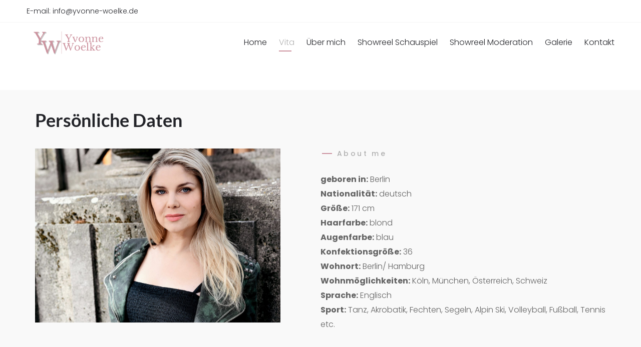

--- FILE ---
content_type: text/html; charset=UTF-8
request_url: https://www.yvonne-woelke.de/persoenliche-daten/
body_size: 25277
content:
<!DOCTYPE html>
<html lang="de">
<head>
    <meta http-equiv="Content-Type" content="text/html; charset=UTF-8">
    <meta name="viewport" content="width=device-width, initial-scale=1, maximum-scale=1">    <meta http-equiv="X-UA-Compatible" content="IE=Edge">
    <link rel="pingback" href="https://www.yvonne-woelke.de/xmlrpc.php">
    <title>Persönliche Daten &#8211; Yvonne Woelke</title>

        <script type="text/javascript">
            var custom_blog_css = "";
            if (document.getElementById("custom_blog_styles")) {
                document.getElementById("custom_blog_styles").innerHTML += custom_blog_css;
            } else if (custom_blog_css !== "") {
                document.head.innerHTML += '<style id="custom_blog_styles" type="text/css">'+custom_blog_css+'</style>';
            }
        </script>
    <meta name='robots' content='max-image-preview:large' />
<link rel='dns-prefetch' href='//www.yvonne-woelke.de' />
<link rel="alternate" type="application/rss+xml" title="Yvonne Woelke &raquo; Feed" href="https://www.yvonne-woelke.de/feed/" />
<link rel="alternate" type="application/rss+xml" title="Yvonne Woelke &raquo; Kommentar-Feed" href="https://www.yvonne-woelke.de/comments/feed/" />
<link rel="alternate" title="oEmbed (JSON)" type="application/json+oembed" href="https://www.yvonne-woelke.de/wp-json/oembed/1.0/embed?url=https%3A%2F%2Fwww.yvonne-woelke.de%2Fpersoenliche-daten%2F" />
<link rel="alternate" title="oEmbed (XML)" type="text/xml+oembed" href="https://www.yvonne-woelke.de/wp-json/oembed/1.0/embed?url=https%3A%2F%2Fwww.yvonne-woelke.de%2Fpersoenliche-daten%2F&#038;format=xml" />
<meta property="og:title" content="Persönliche Daten"/><meta property="og:type" content="article"/><meta property="og:url" content="https://www.yvonne-woelke.de/persoenliche-daten/"/><meta property="og:site_name" content="Yvonne Woelke"/><meta property="og:image" content="https://www.yvonne-woelke.de/wp-content/uploads/2021/02/Logo-neu-.png"/><style id='wp-img-auto-sizes-contain-inline-css' type='text/css'>
img:is([sizes=auto i],[sizes^="auto," i]){contain-intrinsic-size:3000px 1500px}
/*# sourceURL=wp-img-auto-sizes-contain-inline-css */
</style>
<link rel='stylesheet' id='sbi_styles-css' href='https://www.yvonne-woelke.de/wp-content/plugins/instagram-feed/css/sbi-styles.min.css?ver=6.2' type='text/css' media='all' />
<style id='wp-emoji-styles-inline-css' type='text/css'>

	img.wp-smiley, img.emoji {
		display: inline !important;
		border: none !important;
		box-shadow: none !important;
		height: 1em !important;
		width: 1em !important;
		margin: 0 0.07em !important;
		vertical-align: -0.1em !important;
		background: none !important;
		padding: 0 !important;
	}
/*# sourceURL=wp-emoji-styles-inline-css */
</style>
<style id='classic-theme-styles-inline-css' type='text/css'>
/*! This file is auto-generated */
.wp-block-button__link{color:#fff;background-color:#32373c;border-radius:9999px;box-shadow:none;text-decoration:none;padding:calc(.667em + 2px) calc(1.333em + 2px);font-size:1.125em}.wp-block-file__button{background:#32373c;color:#fff;text-decoration:none}
/*# sourceURL=/wp-includes/css/classic-themes.min.css */
</style>
<link rel='stylesheet' id='gt3_moone_core-css' href='https://www.yvonne-woelke.de/wp-content/plugins/gt3-moone-core/public/css/gt3_moone_core-public.css?ver=1.0.0' type='text/css' media='all' />
<link rel='stylesheet' id='gt3_swipebox_style-css' href='https://www.yvonne-woelke.de/wp-content/plugins/gt3-moone-core/public/js/swipebox/css/swipebox.min.css?ver=6.9' type='text/css' media='all' />
<link rel='stylesheet' id='elementor-blueimp-gallery-css' href='https://www.yvonne-woelke.de/wp-content/plugins/gt3-elementor-gallery/assets/css/gallery.css?ver=6.9' type='text/css' media='all' />
<link rel='stylesheet' id='gt3-parent-style-css' href='https://www.yvonne-woelke.de/wp-content/themes/moone/style.css?ver=6.9' type='text/css' media='all' />
<link rel='stylesheet' id='borlabs-cookie-css' href='https://www.yvonne-woelke.de/wp-content/cache/borlabs-cookie/borlabs-cookie_1_de.css?ver=2.2.64-22' type='text/css' media='all' />
<link rel='stylesheet' id='elementor-icons-css' href='https://www.yvonne-woelke.de/wp-content/plugins/elementor/assets/lib/eicons/css/elementor-icons.min.css?ver=5.25.0' type='text/css' media='all' />
<link rel='stylesheet' id='elementor-frontend-css' href='https://www.yvonne-woelke.de/wp-content/plugins/elementor/assets/css/frontend.min.css?ver=3.18.3' type='text/css' media='all' />
<link rel='stylesheet' id='swiper-css' href='https://www.yvonne-woelke.de/wp-content/plugins/elementor/assets/lib/swiper/css/swiper.min.css?ver=5.3.6' type='text/css' media='all' />
<link rel='stylesheet' id='elementor-post-1791-css' href='https://www.yvonne-woelke.de/wp-content/uploads/elementor/css/post-1791.css?ver=1703502743' type='text/css' media='all' />
<link rel='stylesheet' id='elementor-post-2589-css' href='https://www.yvonne-woelke.de/wp-content/uploads/elementor/css/post-2589.css?ver=1703503652' type='text/css' media='all' />
<link rel='stylesheet' id='default-style-css' href='https://www.yvonne-woelke.de/wp-content/themes/moone-child/style.css?ver=1.0' type='text/css' media='all' />
<link rel='stylesheet' id='theme-icon-css' href='https://www.yvonne-woelke.de/wp-content/themes/moone/fonts/theme-font/theme_icon.css?ver=6.9' type='text/css' media='all' />
<link rel='stylesheet' id='font-awesome-css' href='https://www.yvonne-woelke.de/wp-content/plugins/elementor/assets/lib/font-awesome/css/font-awesome.min.css?ver=4.7.0' type='text/css' media='all' />
<link rel='stylesheet' id='select2-css' href='https://www.yvonne-woelke.de/wp-content/themes/moone/css/select2.min.css?ver=4.0.5' type='text/css' media='1' />
<link rel='stylesheet' id='gt3-theme-css' href='https://www.yvonne-woelke.de/wp-content/themes/moone/css/theme.css?ver=1.0' type='text/css' media='all' />
<link rel='stylesheet' id='gt3-elementor-css' href='https://www.yvonne-woelke.de/wp-content/themes/moone/css/base-elementor.css?ver=6.9' type='text/css' media='all' />
<link rel='stylesheet' id='gt3-photo-modules-css' href='https://www.yvonne-woelke.de/wp-content/themes/moone/css/photo_modules.css?ver=6.9' type='text/css' media='all' />
<link rel='stylesheet' id='gt3-responsive-css' href='https://www.yvonne-woelke.de/wp-content/themes/moone/css/responsive.css?ver=6.9' type='text/css' media='all' />
<style id='gt3-responsive-inline-css' type='text/css'>
/* Custom CSS */*{}body,.main_footer .widget-title,.widget-title,body .widget .yit-wcan-select-open,body .widget-hotspot,body div[id*="ajaxsearchlitesettings"].searchsettings form fieldset legend {font-family:Poppins;}body {background:#ffffff;font-size:16px;line-height:29px;font-weight:300;color: #626262;}/* Secondaty Fonts */blockquote code {font-family:Poppins;font-size:14px;line-height:20px;font-weight:500;color: #b0b0b0;}/* Custom Fonts */.module_team .team_info,h1, h1 span, h1 a,h2, h2 span, h2 a,h3, h3 span, h3 a,h4, h4 span, h4 a,h5, h5 span, h5 a,h6, h6 span, h6 a,.gt3_header_builder_component.gt3_header_builder_search_cat_component .gt3-search_cat-select,.sidebar .widget.gt3_widget.widget_search .search_form:before,.main_wrapper .gt3_search_form:before,.widget_search .gt3_search_form label,.main_wrapper .gt3_search_form label,.main_wrapper .sidebar-container .widget_categories ul li > a:hover:before,.main_wrapper .sidebar-container .widget_product_categories ul li > a:hover:before,.main_wrapper .sidebar-container .widget_layered_nav ul li > a:hover:before{color: #222328;}a:hover,.top_footer a:hover,.blog_content .page-link,.top_footer .widget.widget_archive ul li > a:hover,.top_footer .widget.widget_categories ul li > a:hover,.top_footer .widget.widget_pages ul li > a:hover,.top_footer .widget.widget_meta ul li > a:hover,.top_footer .widget.widget_recent_comments ul li > a:hover,.top_footer .widget.widget_recent_entries ul li > a:hover,.top_footer .widget.widget_nav_menu ul li > a:hover,.main_footer .mc_form_inside #mc_signup_submit:hover,.calendar_wrap tbody,.sidebar .widget.gt3_widget.widget_search .search_form.button-hover::before,.listing_meta span:before,.main_footer .copyright_footer_menu li a:hover{color: #cc929f;}.gt3_icon_box__icon--number,h1, h1 span, h1 a,h2, h2 span, h2 a,h3, h3 span, h3 a,h4, h4 span, h4 a,h5, h5 span, h5 a,h6, h6 span, h6 a,.strip_template .strip-item a span,.column1 .item_title a,.index_number,.price_item_btn a,.shortcode_tab_item_title,.gt3_twitter .twitt_title{font-family: Lato;font-weight: 700;}h1, h1 a, h1 span,.elementor-widget-heading h1.elementor-heading-title {font-family:Lato;font-weight:700;font-size:40px;line-height:46px;}h2, h2 a, h2 span,.elementor-widget-heading h2.elementor-heading-title {font-family:Lato;font-weight:700;font-size:36px;line-height:53px;}h3, h3 a, h3 span,.elementor-widget-heading h3.elementor-heading-title,#customer_login h2,.gt3_header_builder__login-modal_container h2,.sidepanel .title{font-family:Lato;font-weight:700;font-size:30px;line-height:38px;}h4, h4 a, h4 span,.elementor-widget-heading h4.elementor-heading-title {font-family:Lato;font-weight:700;font-size:24px;line-height:47px;}h5, h5 a, h5 span,.elementor-widget-heading h5.elementor-heading-title {font-family:Lato;font-weight:700;font-size:18px;line-height:33px;}h6, h6 a, h6 span,.elementor-widget-heading h6.elementor-heading-title {font-family:Poppins;font-weight:500;font-size:14px;line-height:34px;color:#b0b0b0;letter-spacing:3.4px;}a,.diagram_item .chart,.item_title a ,.contentarea ul,#customer_login form .form-row label,.gt3_header_builder__login-modal_container form .form-row label,.blog_post_media--link .blog_post_media__link_text p,.mc_form_inside .mc_signup_submit{color:#222328;}button,input[type="submit"],.gt3_header_builder_cart_component .buttons .button,.gt3_module_button a,.learn_more,.testimonials_title,blockquote p:last-child,.blog_post_preview.format-quote .post_media_info .quote_author{font-family:Poppins;}.listing_meta > span{color:#b0b0b0;}/* Theme color */a,.calendar_wrap thead,.gt3_practice_list__image-holder i,.load_more_works:hover,.copyright a:hover,.price_item .items_text ul li:before,.price_item.most_popular .item_cost_wrapper h3,.gt3_practice_list__title a:hover,#select2-gt3_product_cat-results li,.pre_footer input[type="submit"]:hover,.listing_meta,.controls .slick-arrow,.ribbon_arrow,.flow_arrow,.module_testimonial.nav-arrows .slick-arrow{color: #222328;}.gt3_header_builder_menu_component .column_menu .menu,.gt3_header_builder_menu_component .column_menu .sub-menu {background-color: rgba(255,255,255,1);}.gt3_header_builder_menu_component .column_menu .menu li > a {color: #000000;}.gt3_practice_list__link:before,.load_more_works{background-color: #222328;}.calendar_wrap caption,.widget .calendar_wrap table td#today:before{background: #222328;}.main_footer a.gt3_footer_social_icons:hover,.main_footer .widget .gt3_social a:hover,.gt3_header_builder_login_component:hover,.gt3_header_builder_text_component a:hover,.gt3_header_builder_cart_component .button:hover,.widget_search .search_form:before,.gt3_submit_wrapper:hover > i,.gt3_carousel_list .slick-arrow:hover,.gt3_carousel_list .slick-arrow:hover:after,.mc_form_inside .mc_signup_submit:hover,.tp-bullets.custom .tp-bullet:hover:before,.tp-bullets.custom .tp-bullet.selected:before,.controls .slick-arrow:hover,.ribbon_arrow:hover,.flow_arrow:hover {color:#cc929f;}.gt3_carousel_list .slick-prev.slick-arrow:hover:before,.gt3_carousel_list .slick-next.slick-arrow:hover:before,.load_more_works,.ui-timepicker-div .ui-slider .ui-slider-handle.ui-state-hover:after,.ui-timepicker-div .ui-slider .ui-slider-handle.ui-state-focus:after,.ui-timepicker-div .ui-slider .ui-slider-handle.ui-state-active:after {border-color: #cc929f;}.wpcf7-form label,.gt3_form label{color: #222328;}.wpcf7 input[type="date"]:focus,.wpcf7 input[type="email"]:focus,.wpcf7 input[type="number"]:focus,.wpcf7 input[type="password"]:focus,.wpcf7 input[type="search"]:focus,.wpcf7 input[type="tel"]:focus,.wpcf7 input[type="text"]:focus,.wpcf7 input[type="url"]:focus,.wpcf7 select:focus,.wpcf7 textarea:focus,.wpcf7-form span.select2.select2-container.select2-container--open,.wpcf7-form span.select2.select2-container.select2-container--above,.gt3_form input[type="date"]:focus,.gt3_form input[type="email"]:focus,.gt3_form input[type="number"]:focus,.gt3_form input[type="password"]:focus,.gt3_form input[type="search"]:focus,.gt3_form input[type="tel"]:focus,.gt3_form input[type="text"]:focus,.gt3_form input[type="url"]:focus,.gt3_form select:focus,.gt3_form textarea:focus,.mc_merge_var input[type="date"]:focus,.mc_merge_var input[type="email"]:focus,.mc_merge_var input[type="number"]:focus,.mc_merge_var input[type="password"]:focus,.mc_merge_var input[type="search"]:focus,.mc_merge_var input[type="tel"]:focus,.mc_merge_var input[type="text"]:focus,.mc_merge_var input[type="url"]:focus,.mc_merge_var select:focus,.mc_merge_var textarea:focus{border-bottom-color: #cc929f;}.wpcf7-form .label.gt3_onfocus,.gt3_form .label.gt3_onfocus,.mc_merge_var label.gt3_onfocus,#respond #commentform p[class*="comment-form-"] > label.gt3_onfocus{color: #cc929f;}#ui-datepicker-div table td.ui-datepicker-today a,.ui-datepicker-inline table td.ui-datepicker-today a{background-color: rgba(204,146,159,.2);}#ui-datepicker-div table td a:hover,#ui-datepicker-div table td.ui-datepicker-current-day a,.ui-datepicker-inline table td a:hover,.ui-datepicker-inline table td.ui-datepicker-current-day a{color: #cc929f;}.wrapper_404 .gt3_module_button a,.wrapper_404 .number_404,.gt3_module_button a:hover .gt3_btn_icon.fa {color: #cc929f;}.widget_nav_menu .menu .menu-item:before,.gt3_icon_box__link a:before,.stripe_item-divider{background-color: #222328;}.single-member-page .member-icon:hover,.single-member-page .team-link:hover,.module_testimonial blockquote:before,.module_testimonial .testimonials_title {color: #222328;}/* menu fonts */.main-menu>.gt3-menu-categories-title,.main-menu>ul,.main-menu>div>ul,.column_menu>ul,.column_menu>.gt3-menu-categories-title,.column_menu>div>ul {font-family:Poppins;font-weight:300;line-height:22px;font-size:16px;}/* sub menu styles */.main-menu ul li.menu-item:hover > a:hover,.column_menu ul li.menu-item:hover > a:hover,.main-menu .current_page_item,.main-menu .current-menu-item,.main-menu .current-menu-ancestor,.gt3_header_builder_menu_component .column_menu .menu li.current_page_item > a,.gt3_header_builder_menu_component .column_menu .menu li.current-menu-item > a,.gt3_header_builder_menu_component .column_menu .menu li.current-menu-ancestor > a,.column_menu .current_page_item,.column_menu .current-menu-item,.column_menu .current-menu-ancestor{color: #b0b0b0;}.main-menu ul li.menu-item:hover > a:hover,.main-menu .current_page_item > a,.main-menu .current-menu-item > a,.column_menu ul li.menu-item:hover > a:hover,.column_menu .current_page_item > a,.column_menu .current-menu-item > a{text-shadow: 0 0 0 rgba(176,176,176,.5);}.main-menu ul li ul.sub-menu,.column_menu ul li ul.sub-menu,.main_header .header_search__inner .search_form,.mobile_menu_container {background-color: rgba(255,255,255,1) ;color: #222328 ;}.main_header .header_search__inner .search_text::-webkit-input-placeholder{color: #222328 !important;}.main_header .header_search__inner .search_text:-moz-placeholder {color: #222328 !important;}.main_header .header_search__inner .search_text::-moz-placeholder {color: #222328 !important;}.main_header .header_search__inner .search_text:-ms-input-placeholder {color: #222328 !important;}/* sticky mobile menu */@media only screen and (max-width: 1199px){.mobile_menu_container.menu_sticky_mobile .main-menu > ul{background-color: #ffffff;}.mobile_menu_container.menu_sticky_mobile .main-menu ul.mobile_view_on li{background-color: rgba(255,255,255,.4);background-color: rgba(255,255,255,.4);text-shadow: 0 0 15px #ffffff;}}/* widgets */body div[id*='ajaxsearchlitesettings'].searchsettings fieldset .label:hover,body div[id*='ajaxsearchlite'] .probox .proclose:hover,.widget_search .search_form .search_text,.widget_product_search .woocommerce-product-search .search-field{color: #222328;}/* blog */ul.pagerblock li span,.countdown-period,.gt3-page-title_default_color_a .gt3-page-title__content .gt3_breadcrumb a,.gt3-page-title_default_color_a .gt3-page-title__content .gt3_breadcrumb .gt3_pagination_delimiter,.gt3-page-title__content .gt3_breadcrumb a{color: #626262;}.blogpost_title a:hover,.widget.widget_posts .recent_posts li > .recent_posts_content .post_title a:hover,.widget.widget_posts .recent_posts li > .recent_posts_content > a:hover + div a,.top_footer .widget.widget_posts .recent_posts li > .recent_posts_content .post_title a:hover,.top_footer .widget.widget_posts .recent_posts li > .recent_posts_content > a:hover + div a,.widget.widget_posts .widget_recent_entries li:hover a {color: #cc929f;}.blogpost_title i{color: #222328;}.gt3_header_builder_cart_component__cart-container .total strong,.prev_next_links .title,.gt3_form input{color: #222328;}button:hover,input[type="submit"]:hover,.gt3_module_title .carousel_arrows a:hover span,.stripe_item:after,.packery-item .packery_overlay,.ui-datepicker .ui-datepicker-buttonpane button.ui-state-hover{background: #222328;}button:hover,input[type="submit"]:hover,.ui-datepicker .ui-datepicker-buttonpane button.ui-state-hover{border-color: #222328;}.gt3_module_title .carousel_arrows a:hover span:before {border-color: #222328;}.gt3_module_title .carousel_arrows a span {background: #222328;}.gt3_module_title .carousel_arrows a span:before {border-color: #222328;}.likes_block{color: #222328;}.widget #sb_instagram .sbi_photo_wrap a:before{background-color: rgba(204,146,159, 0.8);}.post_media_info,.gt3_practice_list__filter,.isotope-filter {color: #222328;}.post_media_info:before{background: #222328;}.gt3_module_title .external_link .learn_more {line-height:29px;}.post_share > a:before,.share_wrap a span.fa {font-size:16px;}ol.commentlist:after,.gt3_image_rotate .gt3_image_rotate_title {background:#ffffff;}button,input[type="submit"],.blog_post_media__link_text a:hover,h3#reply-title a,.comment_author_says a:hover,.dropcap,.gt3_custom_text a,.gt3_custom_button i {color: #222328;}.main_wrapper .content-container ol > li:before,.main_wrapper .content-container ul:not(.variable-items-wrapper) > li:before,.main_wrapper #main_content ul[class*="gt3_list_"] li:before,.single .post_tags > span,h3#reply-title a:hover,.comment_author_says,.comment_author_says a,body #respond form#commentform > p.form-submit button {color: #222328;}blockquote:before,.blog_post_media__icon--quote,.blog_post_media__icon--link,.blog_post_media--link .blog_post_media__link_text a:hover,.post_share > a:before,.post_share:hover > a:before,.post_share:hover > a,.likes_block .icon,.likes_block:not(.already_liked):hover,#select2-gt3_product_cat-results li:hover,.gt3_header_builder_component.gt3_header_builder_search_cat_component #gt3_cat_search button#sbc-submit:hover,.main_footer ul li:before,.gt3_twitter a,.main_footer .mc_form_inside .mc_signup_submit,.gt3-page-title__content .breadcrumbs:before,.gt3-page-title__content .gt3_breadcrumb a:hover,.widget .search_text ~ .gt3_search_anim_line:after,.widget .gt3_search_form label.gt3_onfocus,.main_wrapper .search_text ~ .gt3_search_anim_line:after,.main_wrapper .gt3_search_form label.gt3_onfocus,body #respond form#commentform > p.form-submit button:hover,.module_testimonial.nav-arrows .slick-arrow:hover{color: #cc929f;}button,input[type="submit"],.blog_post_media--link,.gt3_header_builder_component.gt3_header_builder_search_cat_component #gt3_cat_search button#sbc-submit,.select2-container--default .select2-selection--multiple li.select2-selection__choice{border-color: #cc929f;}.gt3_header_builder .menu_item_line,ul.pagerblock li a.current,ul.pagerblock li span,.gt3_module_carousel .gt3_carousel_list.dots_number .slick-dots li.slick-active button,.woo_mini-count > span:not(:empty),.icon-box_number,#gt3_cat_search button#sbc-submit,.column_menu>.gt3-menu-categories-title,.main_wrapper .sidebar-container .widget_categories ul li > a:hover:before,.main_wrapper .sidebar-container .widget_product_categories ul li > a:hover:before,.main_wrapper .sidebar-container .widget_layered_nav ul li > a:hover:before,.wpcf7-form .select2-results__option.select2-results__option--highlighted,.select2-container--default li.select2-results__option--highlighted[aria-selected],.select2-container--default li.select2-results__option--highlighted[data-selected],.woocommerce .widget_price_filter .ui-slider .ui-slider-handle,.woocommerce .widget_price_filter .ui-slider .ui-slider-range{background-color: #cc929f;}::-moz-selection{background: #222328;}::selection{background: #222328;}.gt3_practice_list__overlay:before{background-color: #222328;}input::-webkit-input-placeholder,textarea::-webkit-input-placeholder {color: #222328;}input:-moz-placeholder,textarea:-moz-placeholder { /* Firefox 18- */color: #222328;}input::-moz-placeholder,textarea::-moz-placeholder {/* Firefox 19+ */color: #222328;}input:-ms-input-placeholder,textarea:-ms-input-placeholder {color: #222328;}@media only screen and (max-width: 767px){.gt3-hotspot-shortcode-wrapper .gt3_tooltip{background-color: #ffffff;}}.top_footer .widget-title,.top_footer .widget.widget_posts .recent_posts li > .recent_posts_content .post_title a,.top_footer .widget.widget_archive ul li > a,.top_footer .widget.widget_categories ul li > a,.top_footer .widget.widget_pages ul li > a,.top_footer .widget.widget_meta ul li > a,.top_footer .widget.widget_recent_comments ul li > a,.top_footer .widget.widget_recent_entries ul li > a,.top_footer strong{color: #ffffff ;}.top_footer{color: #bfbfbf;}.main_footer .copyright{color: #bfbfbf;}.woocommerce div.product form.cart .qty,.woocommerce nav.woocommerce-pagination ul li a,.woocommerce nav.woocommerce-pagination ul li span{font-family: Lato;}.quantity-spinner.quantity-up:hover,.quantity-spinner.quantity-down:hover,.woocommerce table.shop_table .product-quantity .qty.allotted,.woocommerce div.product form.cart .qty.allotted,.woocommerce .gt3-products-header .gridlist-toggle:hover{color: #222328;}.woocommerce #respond input#submit,.woocommerce a.button,.woocommerce button.button,.woocommerce input.button,.woocommerce #respond input#submit.alt,.woocommerce a.button.alt,.woocommerce button.button.alt,.woocommerce input.button.alt,.woocommerce #reviews #respond input#submit,.woocommerce #reviews a.button,.woocommerce #reviews button.button,.woocommerce #reviews input.button{color: #222328;border-color: #cc929f;}.woocommerce #respond input#submit:hover,.woocommerce a.button:hover,.woocommerce button.button:hover,.woocommerce input.button:hover,.woocommerce #respond input#submit.alt:hover,.woocommerce a.button.alt:hover,.woocommerce button.button.alt:hover,.woocommerce input.button.alt:hover,.woocommerce #reviews #respond input#submit:hover,.woocommerce #reviews a.button:hover,.woocommerce #reviews button.button:hover,.woocommerce #reviews input.button:hover,.woocommerce #respond input#submit.disabled:hover,.woocommerce #respond input#submit:disabled:hover,.woocommerce #respond input#submit:disabled[disabled]:hover,.woocommerce a.button.disabled:hover,.woocommerce a.button:disabled:hover,.woocommerce a.button:disabled[disabled]:hover,.woocommerce button.button.disabled:hover,.woocommerce button.button:disabled:hover,.woocommerce button.button:disabled[disabled]:hover,.woocommerce input.button.disabled:hover,.woocommerce input.button:disabled:hover,.woocommerce input.button:disabled[disabled]:hover{border-color: #222328;background-color: #222328;}.woocommerce div.product form.cart div.quantity:hover,.woocommerce div.product form.cart div.quantity:focus,.woocommerce div.product form.cart div.quantity:focus-within{border-bottom-color: #cc929f;}.woocommerce div.product p.price,.woocommerce div.product span.price,.woocommerce ul.products li.product .price,.woocommerce ul.product_list_widget li .price{color: #cc929f;}.woocommerce #respond input#submit.alt.disabled,.woocommerce #respond input#submit.alt:disabled,.woocommerce #respond input#submit.alt:disabled[disabled],.woocommerce a.button.alt.disabled,.woocommerce a.button.alt:disabled,.woocommerce a.button.alt:disabled[disabled],.woocommerce button.button.alt.disabled,.woocommerce button.button.alt:disabled,.woocommerce button.button.alt:disabled[disabled],.woocommerce input.button.alt.disabled,.woocommerce input.button.alt:disabled,.woocommerce input.button.alt:disabled[disabled]{color: #222328;border-color: #cc929f;}.woocommerce #respond input#submit.alt.disabled:hover,.woocommerce #respond input#submit.alt:disabled:hover,.woocommerce #respond input#submit.alt:disabled[disabled]:hover,.woocommerce a.button.alt.disabled:hover,.woocommerce a.button.alt:disabled:hover,.woocommerce a.button.alt:disabled[disabled]:hover,.woocommerce button.button.alt.disabled:hover,.woocommerce button.button.alt:disabled:hover,.woocommerce button.button.alt:disabled[disabled]:hover,.woocommerce input.button.alt.disabled:hover,.woocommerce input.button.alt:disabled:hover,.woocommerce input.button.alt:disabled[disabled]:hover{background-color: #222328;border-color: #222328;}.image_size_popup .close,#yith-quick-view-content .product_meta,.single-product.woocommerce div.product .product_meta,.woocommerce div.product form.cart .variations td,.woocommerce div.product .woocommerce-tabs ul.tabs li,.woocommerce .widget_shopping_cart .total,.woocommerce.widget_shopping_cart .total,.woocommerce table.shop_table thead th,.woocommerce table.woocommerce-checkout-review-order-table tfoot td .woocommerce-Price-amount{color: #222328;}#yith-quick-view-content .product_meta a,#yith-quick-view-content .product_meta .sku,.single-product.woocommerce div.product .product_meta a,.single-product.woocommerce div.product .product_meta .sku,.select2-container--default .select2-selection--single .select2-selection__rendered{color: #626262;}#yith-quick-view-content .product_meta a:hover,.single-product.woocommerce div.product .product_meta a:hover{color: #cc929f;}.woocommerce .star-rating::before,.woocommerce #reviews p.stars span a,.woocommerce p.stars span a:hover~a::before,.woocommerce p.stars.selected span a.active~a::before{color: #626262;}.woocommerce-Reviews #respond form#commentform > p{color: #222328;}.woocommerce.single-product #respond #commentform input[type="date"]:focus,.woocommerce.single-product #respond #commentform input[type="email"]:focus,.woocommerce.single-product #respond #commentform input[type="number"]:focus,.woocommerce.single-product #respond #commentform input[type="password"]:focus,.woocommerce.single-product #respond #commentform input[type="search"]:focus,.woocommerce.single-product #respond #commentform input[type="tel"]:focus,.woocommerce.single-product #respond #commentform input[type="text"]:focus,.woocommerce.single-product #respond #commentform input[type="url"]:focus,.woocommerce.single-product #respond #commentform select:focus,.woocommerce.single-product #respond #commentform textarea:focus{border-bottom-color: #cc929f;}.woocommerce nav.woocommerce-pagination ul li span.current{background-color: #cc929f;}.woocommerce nav.woocommerce-pagination ul li a:focus,.woocommerce nav.woocommerce-pagination ul li a:hover{color: #cc929f;}.woocommerce .woocommerce-ordering select,.woocommerce .gridlist-toggle,.woocommerce .gt3-products-header .gt3-gridlist-toggle{background-color: #ffffff;}.gt3_header_builder__section--top{background-color:rgba(255,255,255,1);color:#222328;}.gt3_header_builder__section--top .gt3_header_builder__section-container{height:45px;background-color:rgba(255,255,255,0);}.gt3_header_builder__section--middle{background-color:rgba(255,255,255,1);color:#222328;}.gt3_header_builder__section--middle .gt3_header_builder__section-container{height:80px;background-color:rgba(255,255,255,0);}.gt3_header_builder__section--bottom{background-color:rgba(255,255,255,1);color:#000000;}.gt3_header_builder__section--bottom .gt3_header_builder__section-container{height:40px;background-color:rgba(255,255,255,0);}.gt3_header_builder__section--top .gt3_currency_switcher:hover ul,.gt3_header_builder__section--top .gt3_lang_switcher:hover ul{background-color:rgba(255,255,255,1);}.gt3_header_builder__section--middle .gt3_currency_switcher:hover ul,.gt3_header_builder__section--middle .gt3_lang_switcher:hover ul{background-color:rgba(255,255,255,1);}.gt3_header_builder__section--bottom .gt3_currency_switcher:hover ul,.gt3_header_builder__section--bottom .gt3_lang_switcher:hover ul{background-color:rgba(255,255,255,1);}.tp-bullets.custom .tp-bullet:after,.tp-bullets.custom .tp-bullet:hover:after,.tp-bullets.custom .tp-bullet.selected:after {background: #cc929f;}.gt3_header_builder__section--top > div{border-bottom: 1px solid rgba(244,244,244,1);}.sticky_header .gt3_header_builder__section--middle{background-color:rgba(255,255,255,1);color:#222328;}.sticky_header .gt3_header_builder__section--middle .gt3_header_builder__section-container{height:90px;}@media only screen and (max-width: 767px){.header_side_container .logo_container {max-width: 100px;}}.gt3_divider_wrapper span,.gt3_image_rotate .gt3_image_rotate_title h4:after,.price_item .item_cost_wrapper h3:after,.price_item-cost:before,.elementor-progress-bar{background-color:#cc929f;}.video-popup__link,.isotope-filter a.active,.elementor-widget-slider-gt3 .slick-slide .slider_content_wrap .pre_title{color:#cc929f;}a.bordered,.elementor-widget-tabs.elementor-tabs-view-horizontal .elementor-tab-desktop-title.elementor-active:after,.elementor-widget-tabs.elementor-tabs-view-vertical .elementor-tab-desktop-title.elementor-active:after{border-color: #cc929f;}.price_item .item_cost_wrapper h3,.price_item-cost,.elementor-widget-slider-gt3 .slider_type_1 .controls .slick-position span:not(.all_slides),.elementor-widget-slider-gt3 .slider_type_3 .controls .slick-position span:not(.all_slides),.elementor-widget-slider-gt3 .controls .slick_control_text span:not(.all_slides),.ribbon_arrow .control_text span:not(.all_slides),.elementor-widget-tabs .elementor-tab-desktop-title {color: #222328;}.price_item .label_text span,a.bordered:hover{background-color: #222328;}a.bordered:hover{border-color: #222328;}.price_item-cost,.countdown-section{font-family: Lato;}.price_item-cost span,.elementor-widget-slider-gt3 .controls .slick_control_text span.all_slides,.ribbon_arrow .control_text span.all_slides,.elementor-widget-works-gt3 .type_packery .post_category {color: #626262;}.elementor-widget-timeline-gt3 .timeline_item .line span,.elementor-widget-timeline-gt3 .timeline_item .line span:before,.ui-timepicker-div .ui-slider .ui-slider-handle{background: #cc929f;}.elementor-widget-timeline-gt3 .timeline_item:last-child .line span{background: -moz-linear-gradient(top, rgba(204,146,159,1) 0%, rgba(204,146,159,0) 100%);background: -webkit-linear-gradient(top, rgba(204,146,159,1) 0%, rgba(204,146,159,0) 100%);background: linear-gradient(to bottom, rgba(204,146,159,1) 0%, rgba(204,146,159,0) 100%);filter: progid:DXImageTransform.Microsoft.gradient( startColorstr="#cc929f", endColorstr="#00#cc929f",GradientType=0 );}.fs_gallery_wrapper .fs_thmb_viewport:before {background-color: rgba(204,146,159,0.1);}.fs_gallery_wrapper circle.fs_svg_animate {stroke: rgba(204,146,159,1)}.fs_gallery_wrapper.thumbs_no .thumb_indicator {background-color: rgba(204,146,159,0.3);}.fs_gallery_wrapper .status .first,.fs_gallery_wrapper .status .divider,.countdown-section{color: #222328;}@media only screen and (max-width: 767px){.elementor-tabs .elementor-tab-content,.elementor-tabs .elementor-tab-title,.elementor-tabs .elementor-tabs-content-wrapper{border-color: #cc929f;}}/* PixProof */.mfp-content .mfp-figure .mfp-close:hover,.mfp-content .mfp-figure .mfp-close:hover:before,.mfp-content .mfp-figure .mfp-close:hover:after {border-color: #cc929f;}.mfp-container button.mfp-arrow-right {border-left-color: #cc929f;}.mfp-container button.mfp-arrow-left {border-right-color: #cc929f;}.mfp-container button.mfp-arrow-right:hover {border-left-color: #222328;}.mfp-container button.mfp-arrow-left:hover {border-right-color: #222328;}/* End PixProof */
/*# sourceURL=gt3-responsive-inline-css */
</style>
<script type="text/javascript" src="https://www.yvonne-woelke.de/wp-includes/js/jquery/jquery.min.js?ver=3.7.1" id="jquery-core-js"></script>
<script type="text/javascript" src="https://www.yvonne-woelke.de/wp-includes/js/jquery/jquery-migrate.min.js?ver=3.4.1" id="jquery-migrate-js"></script>
<script type="text/javascript" src="https://www.yvonne-woelke.de/wp-content/themes/moone/js/select2.full.min.js?ver=4.0.5" id="select2-js"></script>
<link rel="https://api.w.org/" href="https://www.yvonne-woelke.de/wp-json/" /><link rel="alternate" title="JSON" type="application/json" href="https://www.yvonne-woelke.de/wp-json/wp/v2/pages/2589" /><link rel="EditURI" type="application/rsd+xml" title="RSD" href="https://www.yvonne-woelke.de/xmlrpc.php?rsd" />
<meta name="generator" content="WordPress 6.9" />
<link rel="canonical" href="https://www.yvonne-woelke.de/persoenliche-daten/" />
<link rel='shortlink' href='https://www.yvonne-woelke.de/?p=2589' />
<meta name="framework" content="Redux 4.3.2" /><meta name="generator" content="Elementor 3.18.3; features: e_dom_optimization, e_optimized_assets_loading, additional_custom_breakpoints, block_editor_assets_optimize, e_image_loading_optimization; settings: css_print_method-external, google_font-enabled, font_display-auto">
<style type="text/css">.recentcomments a{display:inline !important;padding:0 !important;margin:0 !important;}</style><link rel="icon" href="https://www.yvonne-woelke.de/wp-content/uploads/2021/02/cropped-Logo-3-1-32x32.png" sizes="32x32" />
<link rel="icon" href="https://www.yvonne-woelke.de/wp-content/uploads/2021/02/cropped-Logo-3-1-192x192.png" sizes="192x192" />
<link rel="apple-touch-icon" href="https://www.yvonne-woelke.de/wp-content/uploads/2021/02/cropped-Logo-3-1-180x180.png" />
<meta name="msapplication-TileImage" content="https://www.yvonne-woelke.de/wp-content/uploads/2021/02/cropped-Logo-3-1-270x270.png" />
		<style type="text/css" id="wp-custom-css">
			.gt3_header_builder_menu_component .main-menu > ul li.menu-item-has-children > a:after {
    display: none;
}

.gt3-page-title__content{
	display: none;
}

.main-menu > ul > li > a, .main-menu > div > ul > li > a {
    margin: 0 5px;
}

.home-slider-about-me .slick-slide{
	padding-left: 0;
}

.elementor-section.elementor-section-boxed {
    padding: 0 3% !important;
}

@media only screen and (max-width: 767px){
	.header_side_container .logo_container {
    max-width: 160px;
}
	
	.gt3_header_builder__section--middle > .gt3_header_builder__section-container {
    padding-right: 0 !important;
    padding-left: 0 !important;
}
	}		</style>
		<style id="moone-dynamic-css" title="dynamic-css" class="redux-options-output">.gt3_header_builder__section--top > .gt3_header_builder__section-container{padding-right:50px;padding-left:50px;}.gt3_header_builder__section--middle > .gt3_header_builder__section-container{padding-right:50px;padding-left:50px;}</style><script type='text/javascript'>
jQuery(document).ready(function(){

});
</script><style id='global-styles-inline-css' type='text/css'>
:root{--wp--preset--aspect-ratio--square: 1;--wp--preset--aspect-ratio--4-3: 4/3;--wp--preset--aspect-ratio--3-4: 3/4;--wp--preset--aspect-ratio--3-2: 3/2;--wp--preset--aspect-ratio--2-3: 2/3;--wp--preset--aspect-ratio--16-9: 16/9;--wp--preset--aspect-ratio--9-16: 9/16;--wp--preset--color--black: #000000;--wp--preset--color--cyan-bluish-gray: #abb8c3;--wp--preset--color--white: #ffffff;--wp--preset--color--pale-pink: #f78da7;--wp--preset--color--vivid-red: #cf2e2e;--wp--preset--color--luminous-vivid-orange: #ff6900;--wp--preset--color--luminous-vivid-amber: #fcb900;--wp--preset--color--light-green-cyan: #7bdcb5;--wp--preset--color--vivid-green-cyan: #00d084;--wp--preset--color--pale-cyan-blue: #8ed1fc;--wp--preset--color--vivid-cyan-blue: #0693e3;--wp--preset--color--vivid-purple: #9b51e0;--wp--preset--gradient--vivid-cyan-blue-to-vivid-purple: linear-gradient(135deg,rgb(6,147,227) 0%,rgb(155,81,224) 100%);--wp--preset--gradient--light-green-cyan-to-vivid-green-cyan: linear-gradient(135deg,rgb(122,220,180) 0%,rgb(0,208,130) 100%);--wp--preset--gradient--luminous-vivid-amber-to-luminous-vivid-orange: linear-gradient(135deg,rgb(252,185,0) 0%,rgb(255,105,0) 100%);--wp--preset--gradient--luminous-vivid-orange-to-vivid-red: linear-gradient(135deg,rgb(255,105,0) 0%,rgb(207,46,46) 100%);--wp--preset--gradient--very-light-gray-to-cyan-bluish-gray: linear-gradient(135deg,rgb(238,238,238) 0%,rgb(169,184,195) 100%);--wp--preset--gradient--cool-to-warm-spectrum: linear-gradient(135deg,rgb(74,234,220) 0%,rgb(151,120,209) 20%,rgb(207,42,186) 40%,rgb(238,44,130) 60%,rgb(251,105,98) 80%,rgb(254,248,76) 100%);--wp--preset--gradient--blush-light-purple: linear-gradient(135deg,rgb(255,206,236) 0%,rgb(152,150,240) 100%);--wp--preset--gradient--blush-bordeaux: linear-gradient(135deg,rgb(254,205,165) 0%,rgb(254,45,45) 50%,rgb(107,0,62) 100%);--wp--preset--gradient--luminous-dusk: linear-gradient(135deg,rgb(255,203,112) 0%,rgb(199,81,192) 50%,rgb(65,88,208) 100%);--wp--preset--gradient--pale-ocean: linear-gradient(135deg,rgb(255,245,203) 0%,rgb(182,227,212) 50%,rgb(51,167,181) 100%);--wp--preset--gradient--electric-grass: linear-gradient(135deg,rgb(202,248,128) 0%,rgb(113,206,126) 100%);--wp--preset--gradient--midnight: linear-gradient(135deg,rgb(2,3,129) 0%,rgb(40,116,252) 100%);--wp--preset--font-size--small: 13px;--wp--preset--font-size--medium: 20px;--wp--preset--font-size--large: 36px;--wp--preset--font-size--x-large: 42px;--wp--preset--spacing--20: 0.44rem;--wp--preset--spacing--30: 0.67rem;--wp--preset--spacing--40: 1rem;--wp--preset--spacing--50: 1.5rem;--wp--preset--spacing--60: 2.25rem;--wp--preset--spacing--70: 3.38rem;--wp--preset--spacing--80: 5.06rem;--wp--preset--shadow--natural: 6px 6px 9px rgba(0, 0, 0, 0.2);--wp--preset--shadow--deep: 12px 12px 50px rgba(0, 0, 0, 0.4);--wp--preset--shadow--sharp: 6px 6px 0px rgba(0, 0, 0, 0.2);--wp--preset--shadow--outlined: 6px 6px 0px -3px rgb(255, 255, 255), 6px 6px rgb(0, 0, 0);--wp--preset--shadow--crisp: 6px 6px 0px rgb(0, 0, 0);}:where(.is-layout-flex){gap: 0.5em;}:where(.is-layout-grid){gap: 0.5em;}body .is-layout-flex{display: flex;}.is-layout-flex{flex-wrap: wrap;align-items: center;}.is-layout-flex > :is(*, div){margin: 0;}body .is-layout-grid{display: grid;}.is-layout-grid > :is(*, div){margin: 0;}:where(.wp-block-columns.is-layout-flex){gap: 2em;}:where(.wp-block-columns.is-layout-grid){gap: 2em;}:where(.wp-block-post-template.is-layout-flex){gap: 1.25em;}:where(.wp-block-post-template.is-layout-grid){gap: 1.25em;}.has-black-color{color: var(--wp--preset--color--black) !important;}.has-cyan-bluish-gray-color{color: var(--wp--preset--color--cyan-bluish-gray) !important;}.has-white-color{color: var(--wp--preset--color--white) !important;}.has-pale-pink-color{color: var(--wp--preset--color--pale-pink) !important;}.has-vivid-red-color{color: var(--wp--preset--color--vivid-red) !important;}.has-luminous-vivid-orange-color{color: var(--wp--preset--color--luminous-vivid-orange) !important;}.has-luminous-vivid-amber-color{color: var(--wp--preset--color--luminous-vivid-amber) !important;}.has-light-green-cyan-color{color: var(--wp--preset--color--light-green-cyan) !important;}.has-vivid-green-cyan-color{color: var(--wp--preset--color--vivid-green-cyan) !important;}.has-pale-cyan-blue-color{color: var(--wp--preset--color--pale-cyan-blue) !important;}.has-vivid-cyan-blue-color{color: var(--wp--preset--color--vivid-cyan-blue) !important;}.has-vivid-purple-color{color: var(--wp--preset--color--vivid-purple) !important;}.has-black-background-color{background-color: var(--wp--preset--color--black) !important;}.has-cyan-bluish-gray-background-color{background-color: var(--wp--preset--color--cyan-bluish-gray) !important;}.has-white-background-color{background-color: var(--wp--preset--color--white) !important;}.has-pale-pink-background-color{background-color: var(--wp--preset--color--pale-pink) !important;}.has-vivid-red-background-color{background-color: var(--wp--preset--color--vivid-red) !important;}.has-luminous-vivid-orange-background-color{background-color: var(--wp--preset--color--luminous-vivid-orange) !important;}.has-luminous-vivid-amber-background-color{background-color: var(--wp--preset--color--luminous-vivid-amber) !important;}.has-light-green-cyan-background-color{background-color: var(--wp--preset--color--light-green-cyan) !important;}.has-vivid-green-cyan-background-color{background-color: var(--wp--preset--color--vivid-green-cyan) !important;}.has-pale-cyan-blue-background-color{background-color: var(--wp--preset--color--pale-cyan-blue) !important;}.has-vivid-cyan-blue-background-color{background-color: var(--wp--preset--color--vivid-cyan-blue) !important;}.has-vivid-purple-background-color{background-color: var(--wp--preset--color--vivid-purple) !important;}.has-black-border-color{border-color: var(--wp--preset--color--black) !important;}.has-cyan-bluish-gray-border-color{border-color: var(--wp--preset--color--cyan-bluish-gray) !important;}.has-white-border-color{border-color: var(--wp--preset--color--white) !important;}.has-pale-pink-border-color{border-color: var(--wp--preset--color--pale-pink) !important;}.has-vivid-red-border-color{border-color: var(--wp--preset--color--vivid-red) !important;}.has-luminous-vivid-orange-border-color{border-color: var(--wp--preset--color--luminous-vivid-orange) !important;}.has-luminous-vivid-amber-border-color{border-color: var(--wp--preset--color--luminous-vivid-amber) !important;}.has-light-green-cyan-border-color{border-color: var(--wp--preset--color--light-green-cyan) !important;}.has-vivid-green-cyan-border-color{border-color: var(--wp--preset--color--vivid-green-cyan) !important;}.has-pale-cyan-blue-border-color{border-color: var(--wp--preset--color--pale-cyan-blue) !important;}.has-vivid-cyan-blue-border-color{border-color: var(--wp--preset--color--vivid-cyan-blue) !important;}.has-vivid-purple-border-color{border-color: var(--wp--preset--color--vivid-purple) !important;}.has-vivid-cyan-blue-to-vivid-purple-gradient-background{background: var(--wp--preset--gradient--vivid-cyan-blue-to-vivid-purple) !important;}.has-light-green-cyan-to-vivid-green-cyan-gradient-background{background: var(--wp--preset--gradient--light-green-cyan-to-vivid-green-cyan) !important;}.has-luminous-vivid-amber-to-luminous-vivid-orange-gradient-background{background: var(--wp--preset--gradient--luminous-vivid-amber-to-luminous-vivid-orange) !important;}.has-luminous-vivid-orange-to-vivid-red-gradient-background{background: var(--wp--preset--gradient--luminous-vivid-orange-to-vivid-red) !important;}.has-very-light-gray-to-cyan-bluish-gray-gradient-background{background: var(--wp--preset--gradient--very-light-gray-to-cyan-bluish-gray) !important;}.has-cool-to-warm-spectrum-gradient-background{background: var(--wp--preset--gradient--cool-to-warm-spectrum) !important;}.has-blush-light-purple-gradient-background{background: var(--wp--preset--gradient--blush-light-purple) !important;}.has-blush-bordeaux-gradient-background{background: var(--wp--preset--gradient--blush-bordeaux) !important;}.has-luminous-dusk-gradient-background{background: var(--wp--preset--gradient--luminous-dusk) !important;}.has-pale-ocean-gradient-background{background: var(--wp--preset--gradient--pale-ocean) !important;}.has-electric-grass-gradient-background{background: var(--wp--preset--gradient--electric-grass) !important;}.has-midnight-gradient-background{background: var(--wp--preset--gradient--midnight) !important;}.has-small-font-size{font-size: var(--wp--preset--font-size--small) !important;}.has-medium-font-size{font-size: var(--wp--preset--font-size--medium) !important;}.has-large-font-size{font-size: var(--wp--preset--font-size--large) !important;}.has-x-large-font-size{font-size: var(--wp--preset--font-size--x-large) !important;}
/*# sourceURL=global-styles-inline-css */
</style>
</head>


<body class="wp-singular page-template-default page page-id-2589 wp-theme-moone wp-child-theme-moone-child  elementor-default elementor-kit-1791 elementor-page elementor-page-2589" data-theme-color="#222328" >
    <div class='gt3_header_builder'><div class='gt3_header_builder__container'><div class='gt3_header_builder__section gt3_header_builder__section--top gt3_header_builder__section--hide_on_mobile'><div class='gt3_header_builder__section-container container_full'><div class='top_left left header_side'><div class='header_side_container'><div class="gt3_header_builder_component gt3_header_builder_text_component"><p style="font-size: 0.875em;">E-mail: info@yvonne-woelke.de</p></div></div></div><div class='top_right right header_side'></div></div></div><div class='gt3_header_builder__section gt3_header_builder__section--middle'><div class='gt3_header_builder__section-container container_full'><div class='middle_left left header_side'><div class='header_side_container'><div class='logo_container mobile_logo_enable'><a href='https://www.yvonne-woelke.de/'><img class="default_logo" src="https://www.yvonne-woelke.de/wp-content/uploads/2021/02/Logo-neu-.png" alt="logo" style="height:80px;"><img class="mobile_logo" src="https://www.yvonne-woelke.de/wp-content/uploads/2021/02/Logo-neu-.png" alt="logo" style="height:80px;"></a></div></div></div><div class='middle_right right header_side'><div class='header_side_container'><div class="gt3_header_builder_component gt3_header_builder_menu_component"><nav class="main-menu main_menu_container menu_line_enable"><ul id="menu-main-menu" class="menu"><li id="menu-item-1755" class="menu-item menu-item-type-post_type menu-item-object-page menu-item-home menu-item-1755"><a href="https://www.yvonne-woelke.de/"><span>Home</span></a></li>
<li id="menu-item-1751" class="menu-item menu-item-type-custom menu-item-object-custom current-menu-ancestor current-menu-parent menu-item-has-children menu-item-1751"><a href="#"><span>Vita</span></a>
<ul class="sub-menu">
	<li id="menu-item-2620" class="menu-item menu-item-type-post_type menu-item-object-page current-menu-item page_item page-item-2589 current_page_item menu-item-2620"><a href="https://www.yvonne-woelke.de/persoenliche-daten/"><span>Persönliche Daten</span></a></li>
	<li id="menu-item-2469" class="menu-item menu-item-type-post_type menu-item-object-page menu-item-2469"><a href="https://www.yvonne-woelke.de/film-fernsehen/"><span>Film &#038; Fernsehen</span></a></li>
	<li id="menu-item-2357" class="menu-item menu-item-type-post_type menu-item-object-page menu-item-2357"><a href="https://www.yvonne-woelke.de/engagement/"><span>Engagement</span></a></li>
	<li id="menu-item-2479" class="menu-item menu-item-type-post_type menu-item-object-page menu-item-2479"><a href="https://www.yvonne-woelke.de/theater/"><span>Theater</span></a></li>
	<li id="menu-item-2528" class="menu-item menu-item-type-post_type menu-item-object-page menu-item-2528"><a href="https://www.yvonne-woelke.de/werbung/"><span>Werbung</span></a></li>
	<li id="menu-item-2529" class="menu-item menu-item-type-post_type menu-item-object-page menu-item-2529"><a href="https://www.yvonne-woelke.de/moderation/"><span>Moderation</span></a></li>
	<li id="menu-item-2667" class="menu-item menu-item-type-post_type menu-item-object-page menu-item-2667"><a href="https://www.yvonne-woelke.de/gesang/"><span>Gesang</span></a></li>
	<li id="menu-item-2810" class="menu-item menu-item-type-post_type menu-item-object-page menu-item-2810"><a href="https://www.yvonne-woelke.de/shooting/"><span>Shooting</span></a></li>
	<li id="menu-item-4689" class="menu-item menu-item-type-post_type menu-item-object-page menu-item-4689"><a href="https://www.yvonne-woelke.de/shooting-2/"><span>Reality Shows​</span></a></li>
</ul>
</li>
<li id="menu-item-2011" class="menu-item menu-item-type-post_type menu-item-object-page menu-item-2011"><a href="https://www.yvonne-woelke.de/about-me/"><span>Über mich</span></a></li>
<li id="menu-item-2861" class="menu-item menu-item-type-post_type menu-item-object-page menu-item-2861"><a href="https://www.yvonne-woelke.de/schauspiel-showreel/"><span>Showreel Schauspiel</span></a></li>
<li id="menu-item-2885" class="menu-item menu-item-type-post_type menu-item-object-page menu-item-2885"><a href="https://www.yvonne-woelke.de/moderation-showreel/"><span>Showreel Moderation</span></a></li>
<li id="menu-item-1752" class="menu-item menu-item-type-custom menu-item-object-custom menu-item-has-children menu-item-1752"><a href="#"><span>Galerie</span></a>
<ul class="sub-menu">
	<li id="menu-item-1783" class="menu-item menu-item-type-post_type menu-item-object-page menu-item-1783"><a href="https://www.yvonne-woelke.de/schauspiel-galerie/"><span>Schauspiel</span></a></li>
	<li id="menu-item-4510" class="menu-item menu-item-type-post_type menu-item-object-page menu-item-4510"><a href="https://www.yvonne-woelke.de/model-galerie/"><span>Werbung / Fashion</span></a></li>
</ul>
</li>
<li id="menu-item-2012" class="menu-item menu-item-type-post_type menu-item-object-page menu-item-2012"><a href="https://www.yvonne-woelke.de/kontakt/"><span>Kontakt</span></a></li>
</ul></nav><div class="mobile-navigation-toggle"><div class="toggle-box"><div class="toggle-inner"></div></div></div></div></div></div></div></div></div><div class='sticky_header header_sticky_shadow' data-sticky-type="classic"><div class='gt3_header_builder__container'><div class='gt3_header_builder__section gt3_header_builder__section--middle'><div class='gt3_header_builder__section-container container_full'><div class='middle_left left header_side'><div class='header_side_container'><div class='logo_container mobile_logo_enable'><a href='https://www.yvonne-woelke.de/'><img class="default_logo" src="https://www.yvonne-woelke.de/wp-content/uploads/2021/02/Logo-neu-.png" alt="logo" style="height:80px;"><img class="mobile_logo" src="https://www.yvonne-woelke.de/wp-content/uploads/2021/02/Logo-neu-.png" alt="logo" style="height:80px;"></a></div></div></div><div class='middle_right right header_side'><div class='header_side_container'><div class="gt3_header_builder_component gt3_header_builder_menu_component"><nav class="main-menu main_menu_container menu_line_enable"><ul id="menu-main-menu-1" class="menu"><li class="menu-item menu-item-type-post_type menu-item-object-page menu-item-home menu-item-1755"><a href="https://www.yvonne-woelke.de/"><span>Home</span></a></li>
<li class="menu-item menu-item-type-custom menu-item-object-custom current-menu-ancestor current-menu-parent menu-item-has-children menu-item-1751"><a href="#"><span>Vita</span></a>
<ul class="sub-menu">
	<li class="menu-item menu-item-type-post_type menu-item-object-page current-menu-item page_item page-item-2589 current_page_item menu-item-2620"><a href="https://www.yvonne-woelke.de/persoenliche-daten/"><span>Persönliche Daten</span></a></li>
	<li class="menu-item menu-item-type-post_type menu-item-object-page menu-item-2469"><a href="https://www.yvonne-woelke.de/film-fernsehen/"><span>Film &#038; Fernsehen</span></a></li>
	<li class="menu-item menu-item-type-post_type menu-item-object-page menu-item-2357"><a href="https://www.yvonne-woelke.de/engagement/"><span>Engagement</span></a></li>
	<li class="menu-item menu-item-type-post_type menu-item-object-page menu-item-2479"><a href="https://www.yvonne-woelke.de/theater/"><span>Theater</span></a></li>
	<li class="menu-item menu-item-type-post_type menu-item-object-page menu-item-2528"><a href="https://www.yvonne-woelke.de/werbung/"><span>Werbung</span></a></li>
	<li class="menu-item menu-item-type-post_type menu-item-object-page menu-item-2529"><a href="https://www.yvonne-woelke.de/moderation/"><span>Moderation</span></a></li>
	<li class="menu-item menu-item-type-post_type menu-item-object-page menu-item-2667"><a href="https://www.yvonne-woelke.de/gesang/"><span>Gesang</span></a></li>
	<li class="menu-item menu-item-type-post_type menu-item-object-page menu-item-2810"><a href="https://www.yvonne-woelke.de/shooting/"><span>Shooting</span></a></li>
	<li class="menu-item menu-item-type-post_type menu-item-object-page menu-item-4689"><a href="https://www.yvonne-woelke.de/shooting-2/"><span>Reality Shows​</span></a></li>
</ul>
</li>
<li class="menu-item menu-item-type-post_type menu-item-object-page menu-item-2011"><a href="https://www.yvonne-woelke.de/about-me/"><span>Über mich</span></a></li>
<li class="menu-item menu-item-type-post_type menu-item-object-page menu-item-2861"><a href="https://www.yvonne-woelke.de/schauspiel-showreel/"><span>Showreel Schauspiel</span></a></li>
<li class="menu-item menu-item-type-post_type menu-item-object-page menu-item-2885"><a href="https://www.yvonne-woelke.de/moderation-showreel/"><span>Showreel Moderation</span></a></li>
<li class="menu-item menu-item-type-custom menu-item-object-custom menu-item-has-children menu-item-1752"><a href="#"><span>Galerie</span></a>
<ul class="sub-menu">
	<li class="menu-item menu-item-type-post_type menu-item-object-page menu-item-1783"><a href="https://www.yvonne-woelke.de/schauspiel-galerie/"><span>Schauspiel</span></a></li>
	<li class="menu-item menu-item-type-post_type menu-item-object-page menu-item-4510"><a href="https://www.yvonne-woelke.de/model-galerie/"><span>Werbung / Fashion</span></a></li>
</ul>
</li>
<li class="menu-item menu-item-type-post_type menu-item-object-page menu-item-2012"><a href="https://www.yvonne-woelke.de/kontakt/"><span>Kontakt</span></a></li>
</ul></nav><div class="mobile-navigation-toggle"><div class="toggle-box"><div class="toggle-inner"></div></div></div></div></div></div></div></div></div></div><div class="mobile_menu_container "><div class='fullwidth-wrapper'><div class='gt3_header_builder_component gt3_header_builder_menu_component'><nav class='main-menu main_menu_container menu_line_enable'><ul id="menu-main-menu-2" class="menu"><li class="menu-item menu-item-type-post_type menu-item-object-page menu-item-home menu-item-1755"><a href="https://www.yvonne-woelke.de/"><span>Home</span></a></li>
<li class="menu-item menu-item-type-custom menu-item-object-custom current-menu-ancestor current-menu-parent menu-item-has-children menu-item-1751"><a href="#"><span>Vita</span></a>
<ul class="sub-menu">
	<li class="menu-item menu-item-type-post_type menu-item-object-page current-menu-item page_item page-item-2589 current_page_item menu-item-2620"><a href="https://www.yvonne-woelke.de/persoenliche-daten/"><span>Persönliche Daten</span></a></li>
	<li class="menu-item menu-item-type-post_type menu-item-object-page menu-item-2469"><a href="https://www.yvonne-woelke.de/film-fernsehen/"><span>Film &#038; Fernsehen</span></a></li>
	<li class="menu-item menu-item-type-post_type menu-item-object-page menu-item-2357"><a href="https://www.yvonne-woelke.de/engagement/"><span>Engagement</span></a></li>
	<li class="menu-item menu-item-type-post_type menu-item-object-page menu-item-2479"><a href="https://www.yvonne-woelke.de/theater/"><span>Theater</span></a></li>
	<li class="menu-item menu-item-type-post_type menu-item-object-page menu-item-2528"><a href="https://www.yvonne-woelke.de/werbung/"><span>Werbung</span></a></li>
	<li class="menu-item menu-item-type-post_type menu-item-object-page menu-item-2529"><a href="https://www.yvonne-woelke.de/moderation/"><span>Moderation</span></a></li>
	<li class="menu-item menu-item-type-post_type menu-item-object-page menu-item-2667"><a href="https://www.yvonne-woelke.de/gesang/"><span>Gesang</span></a></li>
	<li class="menu-item menu-item-type-post_type menu-item-object-page menu-item-2810"><a href="https://www.yvonne-woelke.de/shooting/"><span>Shooting</span></a></li>
	<li class="menu-item menu-item-type-post_type menu-item-object-page menu-item-4689"><a href="https://www.yvonne-woelke.de/shooting-2/"><span>Reality Shows​</span></a></li>
</ul>
</li>
<li class="menu-item menu-item-type-post_type menu-item-object-page menu-item-2011"><a href="https://www.yvonne-woelke.de/about-me/"><span>Über mich</span></a></li>
<li class="menu-item menu-item-type-post_type menu-item-object-page menu-item-2861"><a href="https://www.yvonne-woelke.de/schauspiel-showreel/"><span>Showreel Schauspiel</span></a></li>
<li class="menu-item menu-item-type-post_type menu-item-object-page menu-item-2885"><a href="https://www.yvonne-woelke.de/moderation-showreel/"><span>Showreel Moderation</span></a></li>
<li class="menu-item menu-item-type-custom menu-item-object-custom menu-item-has-children menu-item-1752"><a href="#"><span>Galerie</span></a>
<ul class="sub-menu">
	<li class="menu-item menu-item-type-post_type menu-item-object-page menu-item-1783"><a href="https://www.yvonne-woelke.de/schauspiel-galerie/"><span>Schauspiel</span></a></li>
	<li class="menu-item menu-item-type-post_type menu-item-object-page menu-item-4510"><a href="https://www.yvonne-woelke.de/model-galerie/"><span>Werbung / Fashion</span></a></li>
</ul>
</li>
<li class="menu-item menu-item-type-post_type menu-item-object-page menu-item-2012"><a href="https://www.yvonne-woelke.de/kontakt/"><span>Kontakt</span></a></li>
</ul></nav></div></div></div></div>    <div class="site_wrapper fadeOnLoad">
                <div class="main_wrapper">	
    
    <div class="container container-sidebar_none">
        <div class="row sidebar_none">
            <div class="content-container span12">
                <section id='main_content'>
                		<div data-elementor-type="wp-post" data-elementor-id="2589" class="elementor elementor-2589">
									<section class="elementor-section elementor-top-section elementor-element elementor-element-695cc5d1 elementor-section-boxed elementor-section-height-default elementor-section-height-default" data-id="695cc5d1" data-element_type="section">
						<div class="elementor-container elementor-column-gap-no">
					<div class="elementor-column elementor-col-100 elementor-top-column elementor-element elementor-element-f2607b7" data-id="f2607b7" data-element_type="column">
			<div class="elementor-widget-wrap elementor-element-populated">
								<div class="elementor-element elementor-element-48bdec2 elementor-widget elementor-widget-spacer" data-id="48bdec2" data-element_type="widget" data-widget_type="spacer.default">
				<div class="elementor-widget-container">
					<div class="elementor-spacer">
			<div class="elementor-spacer-inner"></div>
		</div>
				</div>
				</div>
					</div>
		</div>
							</div>
		</section>
				<section class="elementor-section elementor-top-section elementor-element elementor-element-2d08b442 elementor-section-stretched elementor-section-content-top elementor-section-boxed elementor-section-height-default elementor-section-height-default" data-id="2d08b442" data-element_type="section" data-settings="{&quot;stretch_section&quot;:&quot;section-stretched&quot;,&quot;background_background&quot;:&quot;classic&quot;}">
						<div class="elementor-container elementor-column-gap-narrow">
					<div class="elementor-column elementor-col-100 elementor-top-column elementor-element elementor-element-7068308b" data-id="7068308b" data-element_type="column">
			<div class="elementor-widget-wrap elementor-element-populated">
								<div class="elementor-element elementor-element-4dc56572 elementor-widget elementor-widget-heading" data-id="4dc56572" data-element_type="widget" data-widget_type="heading.default">
				<div class="elementor-widget-container">
			<h2 class="elementor-heading-title elementor-size-default">Persönliche Daten</h2>		</div>
				</div>
				<section class="elementor-section elementor-inner-section elementor-element elementor-element-29f62ac3 elementor-section-full_width elementor-section-content-middle elementor-section-height-default elementor-section-height-default" data-id="29f62ac3" data-element_type="section">
						<div class="elementor-container elementor-column-gap-narrow">
					<div class="elementor-column elementor-col-50 elementor-inner-column elementor-element elementor-element-44082e3c" data-id="44082e3c" data-element_type="column">
			<div class="elementor-widget-wrap elementor-element-populated">
								<div class="elementor-element elementor-element-a95a07e elementor-widget elementor-widget-spacer" data-id="a95a07e" data-element_type="widget" data-widget_type="spacer.default">
				<div class="elementor-widget-container">
					<div class="elementor-spacer">
			<div class="elementor-spacer-inner"></div>
		</div>
				</div>
				</div>
				<div class="elementor-element elementor-element-4aa6d820 elementor-widget elementor-widget-image" data-id="4aa6d820" data-element_type="widget" data-widget_type="image.default">
				<div class="elementor-widget-container">
															<img fetchpriority="high" decoding="async" width="1920" height="1360" src="https://www.yvonne-woelke.de/wp-content/uploads/2021/02/10-HH-Yvonne-Woelke.jpg" class="attachment-full size-full wp-image-2518" alt="" srcset="https://www.yvonne-woelke.de/wp-content/uploads/2021/02/10-HH-Yvonne-Woelke.jpg 1920w, https://www.yvonne-woelke.de/wp-content/uploads/2021/02/10-HH-Yvonne-Woelke-300x213.jpg 300w, https://www.yvonne-woelke.de/wp-content/uploads/2021/02/10-HH-Yvonne-Woelke-1024x725.jpg 1024w, https://www.yvonne-woelke.de/wp-content/uploads/2021/02/10-HH-Yvonne-Woelke-768x544.jpg 768w, https://www.yvonne-woelke.de/wp-content/uploads/2021/02/10-HH-Yvonne-Woelke-1536x1088.jpg 1536w, https://www.yvonne-woelke.de/wp-content/uploads/2021/02/10-HH-Yvonne-Woelke-1366x968.jpg 1366w" sizes="(max-width: 1920px) 100vw, 1920px" title="10 HH Yvonne Woelke" />															</div>
				</div>
					</div>
		</div>
				<div class="elementor-column elementor-col-50 elementor-inner-column elementor-element elementor-element-42c26e74" data-id="42c26e74" data-element_type="column">
			<div class="elementor-widget-wrap elementor-element-populated">
								<div class="elementor-element elementor-element-3815c74 elementor-widget elementor-widget-divider-gt3" data-id="3815c74" data-element_type="widget" data-widget_type="divider-gt3.default">
				<div class="elementor-widget-container">
						<div class="gt3_divider_wrapper">
				<span></span><h6>About me</h6>			</div>
					</div>
				</div>
				<div class="elementor-element elementor-element-1e37cd9c elementor-widget elementor-widget-text-editor" data-id="1e37cd9c" data-element_type="widget" data-widget_type="text-editor.default">
				<div class="elementor-widget-container">
							<p><strong>geboren in:</strong> Berlin<br /><strong>Nationalität:</strong> deutsch<br /><strong>Größe:</strong> 171 cm<br /><strong>Haarfarbe:</strong> blond<br /><strong>Augenfarbe:</strong> blau<br /><strong>Konfektionsgröße:</strong> 36<br /><strong>Wohnort:</strong> Berlin/ Hamburg<br /><strong>Wohnmöglichkeiten:</strong> Köln, München, Österreich, Schweiz<br /><strong>Sprache:</strong> Englisch<br /><span><strong>Sport:</strong> Tanz, Akrobatik, Fechten, Segeln, Alpin Ski, Volleyball, Fußball, Tennis etc. <br /></span><br /><br /></p>						</div>
				</div>
					</div>
		</div>
							</div>
		</section>
				<div class="elementor-element elementor-element-2f42aef8 elementor-widget elementor-widget-text-editor" data-id="2f42aef8" data-element_type="widget" data-widget_type="text-editor.default">
				<div class="elementor-widget-container">
													</div>
				</div>
					</div>
		</div>
							</div>
		</section>
				<section class="elementor-section elementor-top-section elementor-element elementor-element-63c8174d elementor-section-boxed elementor-section-height-default elementor-section-height-default" data-id="63c8174d" data-element_type="section">
						<div class="elementor-container elementor-column-gap-no">
					<div class="elementor-column elementor-col-100 elementor-top-column elementor-element elementor-element-4136d91" data-id="4136d91" data-element_type="column">
			<div class="elementor-widget-wrap elementor-element-populated">
								<div class="elementor-element elementor-element-21486aa6 elementor-hidden-tablet elementor-widget elementor-widget-spacer" data-id="21486aa6" data-element_type="widget" data-widget_type="spacer.default">
				<div class="elementor-widget-container">
					<div class="elementor-spacer">
			<div class="elementor-spacer-inner"></div>
		</div>
				</div>
				</div>
					</div>
		</div>
							</div>
		</section>
				<section class="elementor-section elementor-top-section elementor-element elementor-element-5178ad4e elementor-section-stretched elementor-section-content-middle elementor-reverse-mobile elementor-section-boxed elementor-section-height-default elementor-section-height-default" data-id="5178ad4e" data-element_type="section" data-settings="{&quot;stretch_section&quot;:&quot;section-stretched&quot;,&quot;background_background&quot;:&quot;classic&quot;}">
						<div class="elementor-container elementor-column-gap-narrow">
					<div class="elementor-column elementor-col-50 elementor-top-column elementor-element elementor-element-4db4f1e5" data-id="4db4f1e5" data-element_type="column">
			<div class="elementor-widget-wrap elementor-element-populated">
								<div class="elementor-element elementor-element-5c329a2 elementor-widget elementor-widget-spacer" data-id="5c329a2" data-element_type="widget" data-widget_type="spacer.default">
				<div class="elementor-widget-container">
					<div class="elementor-spacer">
			<div class="elementor-spacer-inner"></div>
		</div>
				</div>
				</div>
				<div class="elementor-element elementor-element-43d71439 elementor-widget elementor-widget-divider-gt3" data-id="43d71439" data-element_type="widget" data-widget_type="divider-gt3.default">
				<div class="elementor-widget-container">
						<div class="gt3_divider_wrapper">
				<span></span><h6>Persönliche Daten</h6>			</div>
					</div>
				</div>
				<div class="elementor-element elementor-element-3dc0a4ba elementor-widget elementor-widget-text-editor" data-id="3dc0a4ba" data-element_type="widget" data-widget_type="text-editor.default">
				<div class="elementor-widget-container">
							<p><strong>2009:</strong> <span>Coaching Bernard Hiller<br /></span><strong>2009: </strong>staatl. geprüfte Diplom Marketing und Kommunikationswirtin<br /><strong>1999-2003:</strong> <span>Schauspielausbildung mit erfolgreich bestandener ZAV-Prüfung</span></p><p><strong>Führerschein:</strong> Klasse 3</p><p><span> </span></p>						</div>
				</div>
					</div>
		</div>
				<div class="elementor-column elementor-col-50 elementor-top-column elementor-element elementor-element-3690bd94" data-id="3690bd94" data-element_type="column">
			<div class="elementor-widget-wrap elementor-element-populated">
								<div class="elementor-element elementor-element-f89665e elementor-widget elementor-widget-heading" data-id="f89665e" data-element_type="widget" data-widget_type="heading.default">
				<div class="elementor-widget-container">
			<h2 class="elementor-heading-title elementor-size-default">Ausbildung</h2>		</div>
				</div>
				<div class="elementor-element elementor-element-0e84e62 elementor-widget elementor-widget-spacer" data-id="0e84e62" data-element_type="widget" data-widget_type="spacer.default">
				<div class="elementor-widget-container">
					<div class="elementor-spacer">
			<div class="elementor-spacer-inner"></div>
		</div>
				</div>
				</div>
				<div class="elementor-element elementor-element-3bc648f2 elementor-widget elementor-widget-image" data-id="3bc648f2" data-element_type="widget" data-widget_type="image.default">
				<div class="elementor-widget-container">
															<img decoding="async" width="1920" height="1360" src="https://www.yvonne-woelke.de/wp-content/uploads/2021/02/12-neu-HH-Yvonne-Woelke.jpg" class="attachment-full size-full wp-image-2447" alt="" srcset="https://www.yvonne-woelke.de/wp-content/uploads/2021/02/12-neu-HH-Yvonne-Woelke.jpg 1920w, https://www.yvonne-woelke.de/wp-content/uploads/2021/02/12-neu-HH-Yvonne-Woelke-300x213.jpg 300w, https://www.yvonne-woelke.de/wp-content/uploads/2021/02/12-neu-HH-Yvonne-Woelke-1024x725.jpg 1024w, https://www.yvonne-woelke.de/wp-content/uploads/2021/02/12-neu-HH-Yvonne-Woelke-768x544.jpg 768w, https://www.yvonne-woelke.de/wp-content/uploads/2021/02/12-neu-HH-Yvonne-Woelke-1536x1088.jpg 1536w, https://www.yvonne-woelke.de/wp-content/uploads/2021/02/12-neu-HH-Yvonne-Woelke-1366x968.jpg 1366w" sizes="(max-width: 1920px) 100vw, 1920px" title="12 neu HH Yvonne Woelke" />															</div>
				</div>
					</div>
		</div>
							</div>
		</section>
				<section class="elementor-section elementor-top-section elementor-element elementor-element-043ae76 elementor-section-boxed elementor-section-height-default elementor-section-height-default" data-id="043ae76" data-element_type="section">
						<div class="elementor-container elementor-column-gap-no">
					<div class="elementor-column elementor-col-100 elementor-top-column elementor-element elementor-element-1bda07c" data-id="1bda07c" data-element_type="column">
			<div class="elementor-widget-wrap elementor-element-populated">
								<div class="elementor-element elementor-element-8afe04d elementor-hidden-tablet elementor-hidden-phone elementor-widget elementor-widget-spacer" data-id="8afe04d" data-element_type="widget" data-widget_type="spacer.default">
				<div class="elementor-widget-container">
					<div class="elementor-spacer">
			<div class="elementor-spacer-inner"></div>
		</div>
				</div>
				</div>
					</div>
		</div>
							</div>
		</section>
				<section class="elementor-section elementor-top-section elementor-element elementor-element-23ce7114 elementor-section-content-middle elementor-section-boxed elementor-section-height-default elementor-section-height-default" data-id="23ce7114" data-element_type="section">
						<div class="elementor-container elementor-column-gap-narrow">
					<div class="elementor-column elementor-col-33 elementor-top-column elementor-element elementor-element-79d30a9a" data-id="79d30a9a" data-element_type="column">
			<div class="elementor-widget-wrap elementor-element-populated">
								<div class="elementor-element elementor-element-78a3be9a elementor-position-left elementor-vertical-align-top elementor-widget elementor-widget-image-box-gt3" data-id="78a3be9a" data-element_type="widget" data-widget_type="image-box-gt3.default">
				<div class="elementor-widget-container">
			<div class="elementor-image-box-wrapper"><figure class="elementor-image-box-img"><img decoding="async" src="http://www.yvonne-woelke.de/wp-content/uploads/2018/03/icon2.png" alt="icon2" title="icon2"></figure><div class="elementor-image-box-content"><a href="https://www.yvonne-woelke.de/wp-content/uploads/2022/07/Yvonne-Woelke-Vita-2022-1.pdf" class="imagebox-button button_type_none"><span>Vita  PDF </span><div class="imagebox-button-icon"></div></a></div></div>		</div>
				</div>
					</div>
		</div>
				<div class="elementor-column elementor-col-33 elementor-top-column elementor-element elementor-element-1a99ffbe" data-id="1a99ffbe" data-element_type="column">
			<div class="elementor-widget-wrap">
									</div>
		</div>
				<div class="elementor-column elementor-col-33 elementor-top-column elementor-element elementor-element-2fd2661" data-id="2fd2661" data-element_type="column">
			<div class="elementor-widget-wrap">
									</div>
		</div>
							</div>
		</section>
							</div>
		                    <div class="clear"></div>
                    
<div id="comments"></div>         
                                </section>
            </div>
                    </div>

    </div>

	        </div><!-- .main_wrapper -->
	</div><!-- .site_wrapper -->
	<footer class='main_footer fadeOnLoad clearfix' style=" background-color :#323336;" id='footer'><div class='copyright align-right' style="border-top: 1px solid rgba(71,72,74,1);"><div class='container'><div class='row' style="padding-top:16px;padding-bottom:15px;"><div class='span12'><p>&nbsp;</p>
<ul class="copyright_footer_menu" style="color: #fff;">
<li><a href="https://www.yvonne-woelke.de/impressum/">Impressum</a></li>
<li><a href="https://www.yvonne-woelke.de/datenschutz/">Datenschutz</a></li>
<li><a href="https://www.yvonne-woelke.de/kontakt/">Kontakt</a></li>
<li> </li>
<li><a href="#yvonnewoelke">FB</a></li>
<li><a href="#">IG</a></li>
</ul></div></div></div></div></footer><script type="speculationrules">
{"prefetch":[{"source":"document","where":{"and":[{"href_matches":"/*"},{"not":{"href_matches":["/wp-*.php","/wp-admin/*","/wp-content/uploads/*","/wp-content/*","/wp-content/plugins/*","/wp-content/themes/moone-child/*","/wp-content/themes/moone/*","/*\\?(.+)"]}},{"not":{"selector_matches":"a[rel~=\"nofollow\"]"}},{"not":{"selector_matches":".no-prefetch, .no-prefetch a"}}]},"eagerness":"conservative"}]}
</script>
<!-- Instagram Feed JS -->
<script type="text/javascript">
var sbiajaxurl = "https://www.yvonne-woelke.de/wp-admin/admin-ajax.php";
</script>
<!--googleoff: all--><div data-nosnippet><script id="BorlabsCookieBoxWrap" type="text/template"><div
    id="BorlabsCookieBox"
    class="BorlabsCookie"
    role="dialog"
    aria-labelledby="CookieBoxTextHeadline"
    aria-describedby="CookieBoxTextDescription"
    aria-modal="true"
>
    <div class="top-center" style="display: none;">
        <div class="_brlbs-box-wrap">
            <div class="_brlbs-box _brlbs-box-advanced">
                <div class="cookie-box">
                    <div class="container">
                        <div class="row">
                            <div class="col-12">
                                <div class="_brlbs-flex-center">
                                    
                                    <span role="heading" aria-level="3" class="_brlbs-h3" id="CookieBoxTextHeadline">Datenschutzeinstellungen</span>
                                </div>

                                <p id="CookieBoxTextDescription"><span class="_brlbs-paragraph _brlbs-text-description">Wir nutzen Cookies auf unserer Website. Einige von ihnen sind essenziell, während andere uns helfen, diese Website und Ihre Erfahrung zu verbessern.</span> <span class="_brlbs-paragraph _brlbs-text-confirm-age">Wenn Sie unter 16 Jahre alt sind und Ihre Zustimmung zu freiwilligen Diensten geben möchten, müssen Sie Ihre Erziehungsberechtigten um Erlaubnis bitten.</span> <span class="_brlbs-paragraph _brlbs-text-technology">Wir verwenden Cookies und andere Technologien auf unserer Website. Einige von ihnen sind essenziell, während andere uns helfen, diese Website und Ihre Erfahrung zu verbessern.</span> <span class="_brlbs-paragraph _brlbs-text-personal-data">Personenbezogene Daten können verarbeitet werden (z. B. IP-Adressen), z. B. für personalisierte Anzeigen und Inhalte oder Anzeigen- und Inhaltsmessung.</span> <span class="_brlbs-paragraph _brlbs-text-more-information">Weitere Informationen über die Verwendung Ihrer Daten finden Sie in unserer  <a class="_brlbs-cursor" href="https://www.yvonne-woelke.de/datenschutzerklaerung/">Datenschutzerklärung</a>.</span> <span class="_brlbs-paragraph _brlbs-text-revoke">Sie können Ihre Auswahl jederzeit unter <a class="_brlbs-cursor" href="#" data-cookie-individual>Einstellungen</a> widerrufen oder anpassen.</span></p>

                                                                    <fieldset>
                                        <legend class="sr-only">Datenschutzeinstellungen</legend>
                                        <ul>
                                                                                                <li>
                                                        <label class="_brlbs-checkbox">
                                                            Essenziell                                                            <input
                                                                id="checkbox-essential"
                                                                tabindex="0"
                                                                type="checkbox"
                                                                name="cookieGroup[]"
                                                                value="essential"
                                                                 checked                                                                 disabled                                                                data-borlabs-cookie-checkbox
                                                            >
                                                            <span class="_brlbs-checkbox-indicator"></span>
                                                        </label>
                                                    </li>
                                                                                                    <li>
                                                        <label class="_brlbs-checkbox">
                                                            Externe Medien                                                            <input
                                                                id="checkbox-external-media"
                                                                tabindex="0"
                                                                type="checkbox"
                                                                name="cookieGroup[]"
                                                                value="external-media"
                                                                 checked                                                                                                                                data-borlabs-cookie-checkbox
                                                            >
                                                            <span class="_brlbs-checkbox-indicator"></span>
                                                        </label>
                                                    </li>
                                                                                        </ul>
                                    </fieldset>

                                    
                                                                    <p class="_brlbs-accept">
                                        <a
                                            href="#"
                                            tabindex="0"
                                            role="button"
                                            class="_brlbs-btn _brlbs-btn-accept-all _brlbs-cursor"
                                            data-cookie-accept-all
                                        >
                                            Alle akzeptieren                                        </a>
                                    </p>

                                    <p class="_brlbs-accept">
                                        <a
                                            href="#"
                                            tabindex="0"
                                            role="button"
                                            id="CookieBoxSaveButton"
                                            class="_brlbs-btn _brlbs-cursor"
                                            data-cookie-accept
                                        >
                                            Speichern                                        </a>
                                    </p>
                                
                                                                    <p class="_brlbs-refuse-btn">
                                        <a
                                            class="_brlbs-btn _brlbs-cursor"
                                            href="#"
                                            tabindex="0"
                                            role="button"
                                            data-cookie-refuse
                                        >
                                            Ablehnen                                        </a>
                                    </p>
                                
                                <p class="_brlbs-manage-btn ">
                                    <a href="#" class="_brlbs-cursor _brlbs-btn " tabindex="0" role="button" data-cookie-individual>
                                        Individuelle Datenschutzeinstellungen                                    </a>
                                </p>

                                <p class="_brlbs-legal">
                                    <a href="#" class="_brlbs-cursor" tabindex="0" role="button" data-cookie-individual>
                                        Cookie-Details                                    </a>

                                                                            <span class="_brlbs-separator"></span>
                                        <a href="https://www.yvonne-woelke.de/datenschutzerklaerung/" tabindex="0" role="button">
                                            Datenschutzerklärung                                        </a>
                                    
                                                                            <span class="_brlbs-separator"></span>
                                        <a href="https://www.yvonne-woelke.de/impressum/" tabindex="0" role="button">
                                            Impressum                                        </a>
                                                                    </p>
                            </div>
                        </div>
                    </div>
                </div>

                <div
    class="cookie-preference"
    aria-hidden="true"
    role="dialog"
    aria-describedby="CookiePrefDescription"
    aria-modal="true"
>
    <div class="container not-visible">
        <div class="row no-gutters">
            <div class="col-12">
                <div class="row no-gutters align-items-top">
                    <div class="col-12">
                        <div class="_brlbs-flex-center">
                                                    <span role="heading" aria-level="3" class="_brlbs-h3">Datenschutzeinstellungen</span>
                        </div>

                        <p id="CookiePrefDescription">
                            <span class="_brlbs-paragraph _brlbs-text-confirm-age">Wenn Sie unter 16 Jahre alt sind und Ihre Zustimmung zu freiwilligen Diensten geben möchten, müssen Sie Ihre Erziehungsberechtigten um Erlaubnis bitten.</span> <span class="_brlbs-paragraph _brlbs-text-technology">Wir verwenden Cookies und andere Technologien auf unserer Website. Einige von ihnen sind essenziell, während andere uns helfen, diese Website und Ihre Erfahrung zu verbessern.</span> <span class="_brlbs-paragraph _brlbs-text-personal-data">Personenbezogene Daten können verarbeitet werden (z. B. IP-Adressen), z. B. für personalisierte Anzeigen und Inhalte oder Anzeigen- und Inhaltsmessung.</span> <span class="_brlbs-paragraph _brlbs-text-more-information">Weitere Informationen über die Verwendung Ihrer Daten finden Sie in unserer  <a class="_brlbs-cursor" href="https://www.yvonne-woelke.de/datenschutzerklaerung/">Datenschutzerklärung</a>.</span> <span class="_brlbs-paragraph _brlbs-text-description">Hier finden Sie eine Übersicht über alle verwendeten Cookies. Sie können Ihre Einwilligung zu ganzen Kategorien geben oder sich weitere Informationen anzeigen lassen und so nur bestimmte Cookies auswählen.</span>                        </p>

                        <div class="row no-gutters align-items-center">
                            <div class="col-12 col-sm-10">
                                <p class="_brlbs-accept">
                                                                            <a
                                            href="#"
                                            class="_brlbs-btn _brlbs-btn-accept-all _brlbs-cursor"
                                            tabindex="0"
                                            role="button"
                                            data-cookie-accept-all
                                        >
                                            Alle akzeptieren                                        </a>
                                        
                                    <a
                                        href="#"
                                        id="CookiePrefSave"
                                        tabindex="0"
                                        role="button"
                                        class="_brlbs-btn _brlbs-cursor"
                                        data-cookie-accept
                                    >
                                        Speichern                                    </a>

                                                                            <a
                                            href="#"
                                            class="_brlbs-btn _brlbs-refuse-btn _brlbs-cursor"
                                            tabindex="0"
                                            role="button"
                                            data-cookie-refuse
                                        >
                                            Ablehnen                                        </a>
                                                                    </p>
                            </div>

                            <div class="col-12 col-sm-2">
                                <p class="_brlbs-refuse">
                                    <a
                                        href="#"
                                        class="_brlbs-cursor"
                                        tabindex="0"
                                        role="button"
                                        data-cookie-back
                                    >
                                        Zurück                                    </a>

                                                                    </p>
                            </div>
                        </div>
                    </div>
                </div>

                <div data-cookie-accordion>
                                            <fieldset>
                            <legend class="sr-only">Datenschutzeinstellungen</legend>

                                                                                                <div class="bcac-item">
                                        <div class="d-flex flex-row">
                                            <label class="w-75">
                                                <span role="heading" aria-level="4" class="_brlbs-h4">Essenziell (1)</span>
                                            </label>

                                            <div class="w-25 text-right">
                                                                                            </div>
                                        </div>

                                        <div class="d-block">
                                            <p>Essenzielle Cookies ermöglichen grundlegende Funktionen und sind für die einwandfreie Funktion der Website erforderlich.</p>

                                            <p class="text-center">
                                                <a
                                                    href="#"
                                                    class="_brlbs-cursor d-block"
                                                    tabindex="0"
                                                    role="button"
                                                    data-cookie-accordion-target="essential"
                                                >
                                                    <span data-cookie-accordion-status="show">
                                                        Cookie-Informationen anzeigen                                                    </span>

                                                    <span data-cookie-accordion-status="hide" class="borlabs-hide">
                                                        Cookie-Informationen ausblenden                                                    </span>
                                                </a>
                                            </p>
                                        </div>

                                        <div
                                            class="borlabs-hide"
                                            data-cookie-accordion-parent="essential"
                                        >
                                                                                            <table>
                                                    
                                                    <tr>
                                                        <th scope="row">Name</th>
                                                        <td>
                                                            <label>
                                                                Borlabs Cookie                                                            </label>
                                                        </td>
                                                    </tr>

                                                    <tr>
                                                        <th scope="row">Anbieter</th>
                                                        <td>Eigentümer dieser Website<span>, </span><a href="https://www.yvonne-woelke.de/impressum/">Impressum</a></td>
                                                    </tr>

                                                                                                            <tr>
                                                            <th scope="row">Zweck</th>
                                                            <td>Speichert die Einstellungen der Besucher, die in der Cookie Box von Borlabs Cookie ausgewählt wurden.</td>
                                                        </tr>
                                                        
                                                    
                                                    
                                                                                                            <tr>
                                                            <th scope="row">Cookie Name</th>
                                                            <td>borlabs-cookie</td>
                                                        </tr>
                                                        
                                                                                                            <tr>
                                                            <th scope="row">Cookie Laufzeit</th>
                                                            <td>1 Jahr</td>
                                                        </tr>
                                                                                                        </table>
                                                                                        </div>
                                    </div>
                                                                                                                                                                                                                                                                        <div class="bcac-item">
                                        <div class="d-flex flex-row">
                                            <label class="w-75">
                                                <span role="heading" aria-level="4" class="_brlbs-h4">Externe Medien (7)</span>
                                            </label>

                                            <div class="w-25 text-right">
                                                                                                    <label class="_brlbs-btn-switch">
                                                        <span class="sr-only">Externe Medien</span>
                                                        <input
                                                            tabindex="0"
                                                            id="borlabs-cookie-group-external-media"
                                                            type="checkbox"
                                                            name="cookieGroup[]"
                                                            value="external-media"
                                                             checked                                                            data-borlabs-cookie-switch
                                                        />
                                                        <span class="_brlbs-slider"></span>
                                                        <span
                                                            class="_brlbs-btn-switch-status"
                                                            data-active="An"
                                                            data-inactive="Aus">
                                                        </span>
                                                    </label>
                                                                                                </div>
                                        </div>

                                        <div class="d-block">
                                            <p>Inhalte von Videoplattformen und Social-Media-Plattformen werden standardmäßig blockiert. Wenn Cookies von externen Medien akzeptiert werden, bedarf der Zugriff auf diese Inhalte keiner manuellen Einwilligung mehr.</p>

                                            <p class="text-center">
                                                <a
                                                    href="#"
                                                    class="_brlbs-cursor d-block"
                                                    tabindex="0"
                                                    role="button"
                                                    data-cookie-accordion-target="external-media"
                                                >
                                                    <span data-cookie-accordion-status="show">
                                                        Cookie-Informationen anzeigen                                                    </span>

                                                    <span data-cookie-accordion-status="hide" class="borlabs-hide">
                                                        Cookie-Informationen ausblenden                                                    </span>
                                                </a>
                                            </p>
                                        </div>

                                        <div
                                            class="borlabs-hide"
                                            data-cookie-accordion-parent="external-media"
                                        >
                                                                                            <table>
                                                                                                            <tr>
                                                            <th scope="row">Akzeptieren</th>
                                                            <td>
                                                                <label class="_brlbs-btn-switch _brlbs-btn-switch--textRight">
                                                                    <span class="sr-only">Facebook</span>
                                                                    <input
                                                                        id="borlabs-cookie-facebook"
                                                                        tabindex="0"
                                                                        type="checkbox" data-cookie-group="external-media"
                                                                        name="cookies[external-media][]"
                                                                        value="facebook"
                                                                         checked                                                                        data-borlabs-cookie-switch
                                                                    />

                                                                    <span class="_brlbs-slider"></span>

                                                                    <span
                                                                        class="_brlbs-btn-switch-status"
                                                                        data-active="An"
                                                                        data-inactive="Aus"
                                                                        aria-hidden="true">
                                                                    </span>
                                                                </label>
                                                            </td>
                                                        </tr>
                                                        
                                                    <tr>
                                                        <th scope="row">Name</th>
                                                        <td>
                                                            <label>
                                                                Facebook                                                            </label>
                                                        </td>
                                                    </tr>

                                                    <tr>
                                                        <th scope="row">Anbieter</th>
                                                        <td>Meta Platforms Ireland Limited, 4 Grand Canal Square, Dublin 2, Ireland</td>
                                                    </tr>

                                                                                                            <tr>
                                                            <th scope="row">Zweck</th>
                                                            <td>Wird verwendet, um Facebook-Inhalte zu entsperren.</td>
                                                        </tr>
                                                        
                                                                                                            <tr>
                                                            <th scope="row">Datenschutzerklärung</th>
                                                            <td class="_brlbs-pp-url">
                                                                <a
                                                                    href="https://www.facebook.com/privacy/explanation"
                                                                    target="_blank"
                                                                    rel="nofollow noopener noreferrer"
                                                                >
                                                                    https://www.facebook.com/privacy/explanation                                                                </a>
                                                            </td>
                                                        </tr>
                                                        
                                                                                                            <tr>
                                                            <th scope="row">Host(s)</th>
                                                            <td>.facebook.com</td>
                                                        </tr>
                                                        
                                                    
                                                                                                    </table>
                                                                                                <table>
                                                                                                            <tr>
                                                            <th scope="row">Akzeptieren</th>
                                                            <td>
                                                                <label class="_brlbs-btn-switch _brlbs-btn-switch--textRight">
                                                                    <span class="sr-only">Google Maps</span>
                                                                    <input
                                                                        id="borlabs-cookie-googlemaps"
                                                                        tabindex="0"
                                                                        type="checkbox" data-cookie-group="external-media"
                                                                        name="cookies[external-media][]"
                                                                        value="googlemaps"
                                                                         checked                                                                        data-borlabs-cookie-switch
                                                                    />

                                                                    <span class="_brlbs-slider"></span>

                                                                    <span
                                                                        class="_brlbs-btn-switch-status"
                                                                        data-active="An"
                                                                        data-inactive="Aus"
                                                                        aria-hidden="true">
                                                                    </span>
                                                                </label>
                                                            </td>
                                                        </tr>
                                                        
                                                    <tr>
                                                        <th scope="row">Name</th>
                                                        <td>
                                                            <label>
                                                                Google Maps                                                            </label>
                                                        </td>
                                                    </tr>

                                                    <tr>
                                                        <th scope="row">Anbieter</th>
                                                        <td>Google Ireland Limited, Gordon House, Barrow Street, Dublin 4, Ireland</td>
                                                    </tr>

                                                                                                            <tr>
                                                            <th scope="row">Zweck</th>
                                                            <td>Wird zum Entsperren von Google Maps-Inhalten verwendet.</td>
                                                        </tr>
                                                        
                                                                                                            <tr>
                                                            <th scope="row">Datenschutzerklärung</th>
                                                            <td class="_brlbs-pp-url">
                                                                <a
                                                                    href="https://policies.google.com/privacy"
                                                                    target="_blank"
                                                                    rel="nofollow noopener noreferrer"
                                                                >
                                                                    https://policies.google.com/privacy                                                                </a>
                                                            </td>
                                                        </tr>
                                                        
                                                                                                            <tr>
                                                            <th scope="row">Host(s)</th>
                                                            <td>.google.com</td>
                                                        </tr>
                                                        
                                                                                                            <tr>
                                                            <th scope="row">Cookie Name</th>
                                                            <td>NID</td>
                                                        </tr>
                                                        
                                                                                                            <tr>
                                                            <th scope="row">Cookie Laufzeit</th>
                                                            <td>6 Monate</td>
                                                        </tr>
                                                                                                        </table>
                                                                                                <table>
                                                                                                            <tr>
                                                            <th scope="row">Akzeptieren</th>
                                                            <td>
                                                                <label class="_brlbs-btn-switch _brlbs-btn-switch--textRight">
                                                                    <span class="sr-only">Instagram</span>
                                                                    <input
                                                                        id="borlabs-cookie-instagram"
                                                                        tabindex="0"
                                                                        type="checkbox" data-cookie-group="external-media"
                                                                        name="cookies[external-media][]"
                                                                        value="instagram"
                                                                         checked                                                                        data-borlabs-cookie-switch
                                                                    />

                                                                    <span class="_brlbs-slider"></span>

                                                                    <span
                                                                        class="_brlbs-btn-switch-status"
                                                                        data-active="An"
                                                                        data-inactive="Aus"
                                                                        aria-hidden="true">
                                                                    </span>
                                                                </label>
                                                            </td>
                                                        </tr>
                                                        
                                                    <tr>
                                                        <th scope="row">Name</th>
                                                        <td>
                                                            <label>
                                                                Instagram                                                            </label>
                                                        </td>
                                                    </tr>

                                                    <tr>
                                                        <th scope="row">Anbieter</th>
                                                        <td>Meta Platforms Ireland Limited, 4 Grand Canal Square, Dublin 2, Ireland</td>
                                                    </tr>

                                                                                                            <tr>
                                                            <th scope="row">Zweck</th>
                                                            <td>Wird verwendet, um Instagram-Inhalte zu entsperren.</td>
                                                        </tr>
                                                        
                                                                                                            <tr>
                                                            <th scope="row">Datenschutzerklärung</th>
                                                            <td class="_brlbs-pp-url">
                                                                <a
                                                                    href="https://www.instagram.com/legal/privacy/"
                                                                    target="_blank"
                                                                    rel="nofollow noopener noreferrer"
                                                                >
                                                                    https://www.instagram.com/legal/privacy/                                                                </a>
                                                            </td>
                                                        </tr>
                                                        
                                                                                                            <tr>
                                                            <th scope="row">Host(s)</th>
                                                            <td>.instagram.com</td>
                                                        </tr>
                                                        
                                                                                                            <tr>
                                                            <th scope="row">Cookie Name</th>
                                                            <td>pigeon_state</td>
                                                        </tr>
                                                        
                                                                                                            <tr>
                                                            <th scope="row">Cookie Laufzeit</th>
                                                            <td>Sitzung</td>
                                                        </tr>
                                                                                                        </table>
                                                                                                <table>
                                                                                                            <tr>
                                                            <th scope="row">Akzeptieren</th>
                                                            <td>
                                                                <label class="_brlbs-btn-switch _brlbs-btn-switch--textRight">
                                                                    <span class="sr-only">OpenStreetMap</span>
                                                                    <input
                                                                        id="borlabs-cookie-openstreetmap"
                                                                        tabindex="0"
                                                                        type="checkbox" data-cookie-group="external-media"
                                                                        name="cookies[external-media][]"
                                                                        value="openstreetmap"
                                                                         checked                                                                        data-borlabs-cookie-switch
                                                                    />

                                                                    <span class="_brlbs-slider"></span>

                                                                    <span
                                                                        class="_brlbs-btn-switch-status"
                                                                        data-active="An"
                                                                        data-inactive="Aus"
                                                                        aria-hidden="true">
                                                                    </span>
                                                                </label>
                                                            </td>
                                                        </tr>
                                                        
                                                    <tr>
                                                        <th scope="row">Name</th>
                                                        <td>
                                                            <label>
                                                                OpenStreetMap                                                            </label>
                                                        </td>
                                                    </tr>

                                                    <tr>
                                                        <th scope="row">Anbieter</th>
                                                        <td>Openstreetmap Foundation, St John’s Innovation Centre, Cowley Road, Cambridge CB4 0WS, United Kingdom</td>
                                                    </tr>

                                                                                                            <tr>
                                                            <th scope="row">Zweck</th>
                                                            <td>Wird verwendet, um OpenStreetMap-Inhalte zu entsperren.</td>
                                                        </tr>
                                                        
                                                                                                            <tr>
                                                            <th scope="row">Datenschutzerklärung</th>
                                                            <td class="_brlbs-pp-url">
                                                                <a
                                                                    href="https://wiki.osmfoundation.org/wiki/Privacy_Policy"
                                                                    target="_blank"
                                                                    rel="nofollow noopener noreferrer"
                                                                >
                                                                    https://wiki.osmfoundation.org/wiki/Privacy_Policy                                                                </a>
                                                            </td>
                                                        </tr>
                                                        
                                                                                                            <tr>
                                                            <th scope="row">Host(s)</th>
                                                            <td>.openstreetmap.org</td>
                                                        </tr>
                                                        
                                                                                                            <tr>
                                                            <th scope="row">Cookie Name</th>
                                                            <td>_osm_location, _osm_session, _osm_totp_token, _osm_welcome, _pk_id., _pk_ref., _pk_ses., qos_token</td>
                                                        </tr>
                                                        
                                                                                                            <tr>
                                                            <th scope="row">Cookie Laufzeit</th>
                                                            <td>1-10 Jahre</td>
                                                        </tr>
                                                                                                        </table>
                                                                                                <table>
                                                                                                            <tr>
                                                            <th scope="row">Akzeptieren</th>
                                                            <td>
                                                                <label class="_brlbs-btn-switch _brlbs-btn-switch--textRight">
                                                                    <span class="sr-only">Twitter</span>
                                                                    <input
                                                                        id="borlabs-cookie-twitter"
                                                                        tabindex="0"
                                                                        type="checkbox" data-cookie-group="external-media"
                                                                        name="cookies[external-media][]"
                                                                        value="twitter"
                                                                         checked                                                                        data-borlabs-cookie-switch
                                                                    />

                                                                    <span class="_brlbs-slider"></span>

                                                                    <span
                                                                        class="_brlbs-btn-switch-status"
                                                                        data-active="An"
                                                                        data-inactive="Aus"
                                                                        aria-hidden="true">
                                                                    </span>
                                                                </label>
                                                            </td>
                                                        </tr>
                                                        
                                                    <tr>
                                                        <th scope="row">Name</th>
                                                        <td>
                                                            <label>
                                                                Twitter                                                            </label>
                                                        </td>
                                                    </tr>

                                                    <tr>
                                                        <th scope="row">Anbieter</th>
                                                        <td>Twitter International Company, One Cumberland Place, Fenian Street, Dublin 2, D02 AX07, Ireland</td>
                                                    </tr>

                                                                                                            <tr>
                                                            <th scope="row">Zweck</th>
                                                            <td>Wird verwendet, um Twitter-Inhalte zu entsperren.</td>
                                                        </tr>
                                                        
                                                                                                            <tr>
                                                            <th scope="row">Datenschutzerklärung</th>
                                                            <td class="_brlbs-pp-url">
                                                                <a
                                                                    href="https://twitter.com/privacy"
                                                                    target="_blank"
                                                                    rel="nofollow noopener noreferrer"
                                                                >
                                                                    https://twitter.com/privacy                                                                </a>
                                                            </td>
                                                        </tr>
                                                        
                                                                                                            <tr>
                                                            <th scope="row">Host(s)</th>
                                                            <td>.twimg.com, .twitter.com</td>
                                                        </tr>
                                                        
                                                                                                            <tr>
                                                            <th scope="row">Cookie Name</th>
                                                            <td>__widgetsettings, local_storage_support_test</td>
                                                        </tr>
                                                        
                                                                                                            <tr>
                                                            <th scope="row">Cookie Laufzeit</th>
                                                            <td>Unbegrenzt</td>
                                                        </tr>
                                                                                                        </table>
                                                                                                <table>
                                                                                                            <tr>
                                                            <th scope="row">Akzeptieren</th>
                                                            <td>
                                                                <label class="_brlbs-btn-switch _brlbs-btn-switch--textRight">
                                                                    <span class="sr-only">Vimeo</span>
                                                                    <input
                                                                        id="borlabs-cookie-vimeo"
                                                                        tabindex="0"
                                                                        type="checkbox" data-cookie-group="external-media"
                                                                        name="cookies[external-media][]"
                                                                        value="vimeo"
                                                                         checked                                                                        data-borlabs-cookie-switch
                                                                    />

                                                                    <span class="_brlbs-slider"></span>

                                                                    <span
                                                                        class="_brlbs-btn-switch-status"
                                                                        data-active="An"
                                                                        data-inactive="Aus"
                                                                        aria-hidden="true">
                                                                    </span>
                                                                </label>
                                                            </td>
                                                        </tr>
                                                        
                                                    <tr>
                                                        <th scope="row">Name</th>
                                                        <td>
                                                            <label>
                                                                Vimeo                                                            </label>
                                                        </td>
                                                    </tr>

                                                    <tr>
                                                        <th scope="row">Anbieter</th>
                                                        <td>Vimeo Inc., 555 West 18th Street, New York, New York 10011, USA</td>
                                                    </tr>

                                                                                                            <tr>
                                                            <th scope="row">Zweck</th>
                                                            <td>Wird verwendet, um Vimeo-Inhalte zu entsperren.</td>
                                                        </tr>
                                                        
                                                                                                            <tr>
                                                            <th scope="row">Datenschutzerklärung</th>
                                                            <td class="_brlbs-pp-url">
                                                                <a
                                                                    href="https://vimeo.com/privacy"
                                                                    target="_blank"
                                                                    rel="nofollow noopener noreferrer"
                                                                >
                                                                    https://vimeo.com/privacy                                                                </a>
                                                            </td>
                                                        </tr>
                                                        
                                                                                                            <tr>
                                                            <th scope="row">Host(s)</th>
                                                            <td>player.vimeo.com</td>
                                                        </tr>
                                                        
                                                                                                            <tr>
                                                            <th scope="row">Cookie Name</th>
                                                            <td>vuid</td>
                                                        </tr>
                                                        
                                                                                                            <tr>
                                                            <th scope="row">Cookie Laufzeit</th>
                                                            <td>2 Jahre</td>
                                                        </tr>
                                                                                                        </table>
                                                                                                <table>
                                                                                                            <tr>
                                                            <th scope="row">Akzeptieren</th>
                                                            <td>
                                                                <label class="_brlbs-btn-switch _brlbs-btn-switch--textRight">
                                                                    <span class="sr-only">YouTube</span>
                                                                    <input
                                                                        id="borlabs-cookie-youtube"
                                                                        tabindex="0"
                                                                        type="checkbox" data-cookie-group="external-media"
                                                                        name="cookies[external-media][]"
                                                                        value="youtube"
                                                                         checked                                                                        data-borlabs-cookie-switch
                                                                    />

                                                                    <span class="_brlbs-slider"></span>

                                                                    <span
                                                                        class="_brlbs-btn-switch-status"
                                                                        data-active="An"
                                                                        data-inactive="Aus"
                                                                        aria-hidden="true">
                                                                    </span>
                                                                </label>
                                                            </td>
                                                        </tr>
                                                        
                                                    <tr>
                                                        <th scope="row">Name</th>
                                                        <td>
                                                            <label>
                                                                YouTube                                                            </label>
                                                        </td>
                                                    </tr>

                                                    <tr>
                                                        <th scope="row">Anbieter</th>
                                                        <td>Google Ireland Limited, Gordon House, Barrow Street, Dublin 4, Ireland</td>
                                                    </tr>

                                                                                                            <tr>
                                                            <th scope="row">Zweck</th>
                                                            <td>Wird verwendet, um YouTube-Inhalte zu entsperren.</td>
                                                        </tr>
                                                        
                                                                                                            <tr>
                                                            <th scope="row">Datenschutzerklärung</th>
                                                            <td class="_brlbs-pp-url">
                                                                <a
                                                                    href="https://policies.google.com/privacy"
                                                                    target="_blank"
                                                                    rel="nofollow noopener noreferrer"
                                                                >
                                                                    https://policies.google.com/privacy                                                                </a>
                                                            </td>
                                                        </tr>
                                                        
                                                                                                            <tr>
                                                            <th scope="row">Host(s)</th>
                                                            <td>google.com</td>
                                                        </tr>
                                                        
                                                                                                            <tr>
                                                            <th scope="row">Cookie Name</th>
                                                            <td>NID</td>
                                                        </tr>
                                                        
                                                                                                            <tr>
                                                            <th scope="row">Cookie Laufzeit</th>
                                                            <td>6 Monate</td>
                                                        </tr>
                                                                                                        </table>
                                                                                        </div>
                                    </div>
                                                                                                </fieldset>
                                        </div>

                <div class="d-flex justify-content-between">
                    <p class="_brlbs-branding flex-fill">
                                            </p>

                    <p class="_brlbs-legal flex-fill">
                                                    <a href="https://www.yvonne-woelke.de/datenschutzerklaerung/">
                                Datenschutzerklärung                            </a>
                            
                                                    <span class="_brlbs-separator"></span>
                            
                                                    <a href="https://www.yvonne-woelke.de/impressum/">
                                Impressum                            </a>
                                                </p>
                </div>
            </div>
        </div>
    </div>
</div>
            </div>
        </div>
    </div>
</div>
</script></div><!--googleon: all--><script type="text/javascript" src="https://www.yvonne-woelke.de/wp-content/plugins/gt3-moone-core/public/js/gt3_moone_core-public.js?ver=1.0.0" id="gt3_moone_core-js"></script>
<script type="text/javascript" src="https://www.yvonne-woelke.de/wp-content/plugins/gt3-elementor-gallery/assets/js/frontend.js?ver=1.1.5" id="gt3-elementor-gallery-frontend-js"></script>
<script type="text/javascript" src="https://www.yvonne-woelke.de/wp-content/themes/moone/js/jquery.cookie.js?ver=6.9" id="cookie-js"></script>
<script type="text/javascript" id="gt3-theme-js-extra">
/* <![CDATA[ */
var gt3_moone = {"ajaxurl":"https://www.yvonne-woelke.de/wp-admin/admin-ajax.php"};
//# sourceURL=gt3-theme-js-extra
/* ]]> */
</script>
<script type="text/javascript" src="https://www.yvonne-woelke.de/wp-content/themes/moone/js/theme.js?ver=6.9" id="gt3-theme-js"></script>
<script type="text/javascript" src="https://www.yvonne-woelke.de/wp-content/themes/moone/js/jquery.event.swipe.js?ver=6.9" id="event-swipe-js"></script>
<script type="text/javascript" src="https://www.yvonne-woelke.de/wp-content/themes/moone/js/jquery.easing.js?ver=1.3" id="easing-js"></script>
<script type="text/javascript" src="https://www.yvonne-woelke.de/wp-includes/js/comment-reply.min.js?ver=6.9" id="comment-reply-js" async="async" data-wp-strategy="async" fetchpriority="low"></script>
<script type="text/javascript" id="borlabs-cookie-js-extra">
/* <![CDATA[ */
var borlabsCookieConfig = {"ajaxURL":"https://www.yvonne-woelke.de/wp-admin/admin-ajax.php","language":"de","animation":"1","animationDelay":"","animationIn":"_brlbs-fadeInDown","animationOut":"_brlbs-flipOutX","blockContent":"1","boxLayout":"box","boxLayoutAdvanced":"1","automaticCookieDomainAndPath":"1","cookieDomain":"www.yvonne-woelke.de","cookiePath":"/","cookieSameSite":"Lax","cookieSecure":"1","cookieLifetime":"365","cookieLifetimeEssentialOnly":"182","crossDomainCookie":[],"cookieBeforeConsent":"","cookiesForBots":"1","cookieVersion":"2","hideCookieBoxOnPages":[],"respectDoNotTrack":"","reloadAfterConsent":"","reloadAfterOptOut":"1","showCookieBox":"1","cookieBoxIntegration":"javascript","ignorePreSelectStatus":"1","cookies":{"essential":["borlabs-cookie"],"statistics":[],"marketing":[],"external-media":["facebook","googlemaps","instagram","openstreetmap","twitter","vimeo","youtube"]}};
var borlabsCookieCookies = {"essential":{"borlabs-cookie":{"cookieNameList":{"borlabs-cookie":"borlabs-cookie"},"settings":{"blockCookiesBeforeConsent":"0","prioritize":"0"}}},"external-media":{"facebook":{"cookieNameList":[],"settings":{"blockCookiesBeforeConsent":"0","prioritize":"0"},"optInJS":"PHNjcmlwdD5pZih0eXBlb2Ygd2luZG93LkJvcmxhYnNDb29raWUgPT09ICJvYmplY3QiKSB7IHdpbmRvdy5Cb3JsYWJzQ29va2llLnVuYmxvY2tDb250ZW50SWQoImZhY2Vib29rIik7IH08L3NjcmlwdD4=","optOutJS":""},"googlemaps":{"cookieNameList":{"NID":"NID"},"settings":{"blockCookiesBeforeConsent":"0","prioritize":"0"},"optInJS":"PHNjcmlwdD5pZih0eXBlb2Ygd2luZG93LkJvcmxhYnNDb29raWUgPT09ICJvYmplY3QiKSB7IHdpbmRvdy5Cb3JsYWJzQ29va2llLnVuYmxvY2tDb250ZW50SWQoImdvb2dsZW1hcHMiKTsgfTwvc2NyaXB0Pg==","optOutJS":""},"instagram":{"cookieNameList":{"pigeon_state":"pigeon_state"},"settings":{"blockCookiesBeforeConsent":"0","prioritize":"0"},"optInJS":"PHNjcmlwdD5pZih0eXBlb2Ygd2luZG93LkJvcmxhYnNDb29raWUgPT09ICJvYmplY3QiKSB7IHdpbmRvdy5Cb3JsYWJzQ29va2llLnVuYmxvY2tDb250ZW50SWQoImluc3RhZ3JhbSIpOyB9PC9zY3JpcHQ+","optOutJS":""},"openstreetmap":{"cookieNameList":{"_osm_location":"_osm_location","_osm_session":"_osm_session","_osm_totp_token":"_osm_totp_token","_osm_welcome":"_osm_welcome","_pk_id.":"_pk_id.","_pk_ref.":"_pk_ref.","_pk_ses.":"_pk_ses.","qos_token":"qos_token"},"settings":{"blockCookiesBeforeConsent":"0","prioritize":"0"},"optInJS":"PHNjcmlwdD5pZih0eXBlb2Ygd2luZG93LkJvcmxhYnNDb29raWUgPT09ICJvYmplY3QiKSB7IHdpbmRvdy5Cb3JsYWJzQ29va2llLnVuYmxvY2tDb250ZW50SWQoIm9wZW5zdHJlZXRtYXAiKTsgfTwvc2NyaXB0Pg==","optOutJS":""},"twitter":{"cookieNameList":{"__widgetsettings":"__widgetsettings","local_storage_support_test":"local_storage_support_test"},"settings":{"blockCookiesBeforeConsent":"0","prioritize":"0"},"optInJS":"PHNjcmlwdD5pZih0eXBlb2Ygd2luZG93LkJvcmxhYnNDb29raWUgPT09ICJvYmplY3QiKSB7IHdpbmRvdy5Cb3JsYWJzQ29va2llLnVuYmxvY2tDb250ZW50SWQoInR3aXR0ZXIiKTsgfTwvc2NyaXB0Pg==","optOutJS":""},"vimeo":{"cookieNameList":{"vuid":"vuid"},"settings":{"blockCookiesBeforeConsent":"0","prioritize":"0"},"optInJS":"PHNjcmlwdD5pZih0eXBlb2Ygd2luZG93LkJvcmxhYnNDb29raWUgPT09ICJvYmplY3QiKSB7IHdpbmRvdy5Cb3JsYWJzQ29va2llLnVuYmxvY2tDb250ZW50SWQoInZpbWVvIik7IH08L3NjcmlwdD4=","optOutJS":""},"youtube":{"cookieNameList":{"NID":"NID"},"settings":{"blockCookiesBeforeConsent":"0","prioritize":"0"},"optInJS":"PHNjcmlwdD5pZih0eXBlb2Ygd2luZG93LkJvcmxhYnNDb29raWUgPT09ICJvYmplY3QiKSB7IHdpbmRvdy5Cb3JsYWJzQ29va2llLnVuYmxvY2tDb250ZW50SWQoInlvdXR1YmUiKTsgfTwvc2NyaXB0Pg==","optOutJS":""}}};
//# sourceURL=borlabs-cookie-js-extra
/* ]]> */
</script>
<script type="text/javascript" src="https://www.yvonne-woelke.de/wp-content/plugins/borlabs-cookie/assets/javascript/borlabs-cookie.min.js?ver=2.2.64" id="borlabs-cookie-js"></script>
<script type="text/javascript" id="borlabs-cookie-js-after">
/* <![CDATA[ */
document.addEventListener("DOMContentLoaded", function (e) {
var borlabsCookieContentBlocker = {"facebook": {"id": "facebook","global": function (contentBlockerData) {  },"init": function (el, contentBlockerData) { if(typeof FB === "object") { FB.XFBML.parse(el.parentElement); } },"settings": {"executeGlobalCodeBeforeUnblocking":false}},"default": {"id": "default","global": function (contentBlockerData) {  },"init": function (el, contentBlockerData) {  },"settings": {"executeGlobalCodeBeforeUnblocking":false}},"googlemaps": {"id": "googlemaps","global": function (contentBlockerData) {  },"init": function (el, contentBlockerData) {  },"settings": {"executeGlobalCodeBeforeUnblocking":false}},"instagram": {"id": "instagram","global": function (contentBlockerData) {  },"init": function (el, contentBlockerData) { if (typeof instgrm === "object") { instgrm.Embeds.process(); } },"settings": {"executeGlobalCodeBeforeUnblocking":false}},"openstreetmap": {"id": "openstreetmap","global": function (contentBlockerData) {  },"init": function (el, contentBlockerData) {  },"settings": {"executeGlobalCodeBeforeUnblocking":false}},"twitter": {"id": "twitter","global": function (contentBlockerData) {  },"init": function (el, contentBlockerData) {  },"settings": {"executeGlobalCodeBeforeUnblocking":false}},"vimeo": {"id": "vimeo","global": function (contentBlockerData) {  },"init": function (el, contentBlockerData) {  },"settings": {"executeGlobalCodeBeforeUnblocking":false,"saveThumbnails":false,"videoWrapper":false}},"youtube": {"id": "youtube","global": function (contentBlockerData) {  },"init": function (el, contentBlockerData) {  },"settings": {"executeGlobalCodeBeforeUnblocking":false,"changeURLToNoCookie":true,"saveThumbnails":false,"thumbnailQuality":"maxresdefault","videoWrapper":false}}};
    var BorlabsCookieInitCheck = function () {

    if (typeof window.BorlabsCookie === "object" && typeof window.jQuery === "function") {

        if (typeof borlabsCookiePrioritized !== "object") {
            borlabsCookiePrioritized = { optInJS: {} };
        }

        window.BorlabsCookie.init(borlabsCookieConfig, borlabsCookieCookies, borlabsCookieContentBlocker, borlabsCookiePrioritized.optInJS);
    } else {
        window.setTimeout(BorlabsCookieInitCheck, 50);
    }
};

BorlabsCookieInitCheck();});
//# sourceURL=borlabs-cookie-js-after
/* ]]> */
</script>
<script type="text/javascript" src="https://www.yvonne-woelke.de/wp-content/plugins/elementor/assets/js/webpack.runtime.min.js?ver=3.18.3" id="elementor-webpack-runtime-js"></script>
<script type="text/javascript" src="https://www.yvonne-woelke.de/wp-content/plugins/elementor/assets/js/frontend-modules.min.js?ver=3.18.3" id="elementor-frontend-modules-js"></script>
<script type="text/javascript" src="https://www.yvonne-woelke.de/wp-content/plugins/elementor/assets/lib/waypoints/waypoints.min.js?ver=4.0.2" id="elementor-waypoints-js"></script>
<script type="text/javascript" src="https://www.yvonne-woelke.de/wp-includes/js/jquery/ui/core.min.js?ver=1.13.3" id="jquery-ui-core-js"></script>
<script type="text/javascript" id="elementor-frontend-js-before">
/* <![CDATA[ */
var elementorFrontendConfig = {"environmentMode":{"edit":false,"wpPreview":false,"isScriptDebug":false},"i18n":{"shareOnFacebook":"Auf Facebook teilen","shareOnTwitter":"Auf Twitter teilen","pinIt":"Anheften","download":"Download","downloadImage":"Bild downloaden","fullscreen":"Vollbild","zoom":"Zoom","share":"Teilen","playVideo":"Video abspielen","previous":"Zur\u00fcck","next":"Weiter","close":"Schlie\u00dfen","a11yCarouselWrapperAriaLabel":"Carousel | Horizontal scrolling: Arrow Left & Right","a11yCarouselPrevSlideMessage":"Previous slide","a11yCarouselNextSlideMessage":"Next slide","a11yCarouselFirstSlideMessage":"This is the first slide","a11yCarouselLastSlideMessage":"This is the last slide","a11yCarouselPaginationBulletMessage":"Go to slide"},"is_rtl":false,"breakpoints":{"xs":0,"sm":480,"md":768,"lg":1025,"xl":1440,"xxl":1600},"responsive":{"breakpoints":{"mobile":{"label":"Mobile Portrait","value":767,"default_value":767,"direction":"max","is_enabled":true},"mobile_extra":{"label":"Mobile Landscape","value":880,"default_value":880,"direction":"max","is_enabled":false},"tablet":{"label":"Tablet Portrait","value":1024,"default_value":1024,"direction":"max","is_enabled":true},"tablet_extra":{"label":"Tablet Landscape","value":1200,"default_value":1200,"direction":"max","is_enabled":false},"laptop":{"label":"Laptop","value":1366,"default_value":1366,"direction":"max","is_enabled":false},"widescreen":{"label":"Breitbild","value":2400,"default_value":2400,"direction":"min","is_enabled":false}}},
"version":"3.18.3","is_static":false,"experimentalFeatures":{"e_dom_optimization":true,"e_optimized_assets_loading":true,"additional_custom_breakpoints":true,"block_editor_assets_optimize":true,"landing-pages":true,"e_image_loading_optimization":true,"e_global_styleguide":true},"urls":{"assets":"https:\/\/www.yvonne-woelke.de\/wp-content\/plugins\/elementor\/assets\/"},"swiperClass":"swiper-container","settings":{"page":[],"editorPreferences":[]},"kit":{"active_breakpoints":["viewport_mobile","viewport_tablet"],"global_image_lightbox":"yes","lightbox_enable_counter":"yes","lightbox_enable_fullscreen":"yes","lightbox_enable_zoom":"yes","lightbox_enable_share":"yes","lightbox_title_src":"title","lightbox_description_src":"description"},"post":{"id":2589,"title":"Pers%C3%B6nliche%20Daten%20%E2%80%93%20Yvonne%20Woelke","excerpt":"","featuredImage":false}};
//# sourceURL=elementor-frontend-js-before
/* ]]> */
</script>
<script type="text/javascript" src="https://www.yvonne-woelke.de/wp-content/plugins/elementor/assets/js/frontend.min.js?ver=3.18.3" id="elementor-frontend-js"></script>
<script id="wp-emoji-settings" type="application/json">
{"baseUrl":"https://s.w.org/images/core/emoji/17.0.2/72x72/","ext":".png","svgUrl":"https://s.w.org/images/core/emoji/17.0.2/svg/","svgExt":".svg","source":{"concatemoji":"https://www.yvonne-woelke.de/wp-includes/js/wp-emoji-release.min.js?ver=6.9"}}
</script>
<script type="module">
/* <![CDATA[ */
/*! This file is auto-generated */
const a=JSON.parse(document.getElementById("wp-emoji-settings").textContent),o=(window._wpemojiSettings=a,"wpEmojiSettingsSupports"),s=["flag","emoji"];function i(e){try{var t={supportTests:e,timestamp:(new Date).valueOf()};sessionStorage.setItem(o,JSON.stringify(t))}catch(e){}}function c(e,t,n){e.clearRect(0,0,e.canvas.width,e.canvas.height),e.fillText(t,0,0);t=new Uint32Array(e.getImageData(0,0,e.canvas.width,e.canvas.height).data);e.clearRect(0,0,e.canvas.width,e.canvas.height),e.fillText(n,0,0);const a=new Uint32Array(e.getImageData(0,0,e.canvas.width,e.canvas.height).data);return t.every((e,t)=>e===a[t])}function p(e,t){e.clearRect(0,0,e.canvas.width,e.canvas.height),e.fillText(t,0,0);var n=e.getImageData(16,16,1,1);for(let e=0;e<n.data.length;e++)if(0!==n.data[e])return!1;return!0}function u(e,t,n,a){switch(t){case"flag":return n(e,"\ud83c\udff3\ufe0f\u200d\u26a7\ufe0f","\ud83c\udff3\ufe0f\u200b\u26a7\ufe0f")?!1:!n(e,"\ud83c\udde8\ud83c\uddf6","\ud83c\udde8\u200b\ud83c\uddf6")&&!n(e,"\ud83c\udff4\udb40\udc67\udb40\udc62\udb40\udc65\udb40\udc6e\udb40\udc67\udb40\udc7f","\ud83c\udff4\u200b\udb40\udc67\u200b\udb40\udc62\u200b\udb40\udc65\u200b\udb40\udc6e\u200b\udb40\udc67\u200b\udb40\udc7f");case"emoji":return!a(e,"\ud83e\u1fac8")}return!1}function f(e,t,n,a){let r;const o=(r="undefined"!=typeof WorkerGlobalScope&&self instanceof WorkerGlobalScope?new OffscreenCanvas(300,150):document.createElement("canvas")).getContext("2d",{willReadFrequently:!0}),s=(o.textBaseline="top",o.font="600 32px Arial",{});return e.forEach(e=>{s[e]=t(o,e,n,a)}),s}function r(e){var t=document.createElement("script");t.src=e,t.defer=!0,document.head.appendChild(t)}a.supports={everything:!0,everythingExceptFlag:!0},new Promise(t=>{let n=function(){try{var e=JSON.parse(sessionStorage.getItem(o));if("object"==typeof e&&"number"==typeof e.timestamp&&(new Date).valueOf()<e.timestamp+604800&&"object"==typeof e.supportTests)return e.supportTests}catch(e){}return null}();if(!n){if("undefined"!=typeof Worker&&"undefined"!=typeof OffscreenCanvas&&"undefined"!=typeof URL&&URL.createObjectURL&&"undefined"!=typeof Blob)try{var e="postMessage("+f.toString()+"("+[JSON.stringify(s),u.toString(),c.toString(),p.toString()].join(",")+"));",a=new Blob([e],{type:"text/javascript"});const r=new Worker(URL.createObjectURL(a),{name:"wpTestEmojiSupports"});return void(r.onmessage=e=>{i(n=e.data),r.terminate(),t(n)})}catch(e){}i(n=f(s,u,c,p))}t(n)}).then(e=>{for(const n in e)a.supports[n]=e[n],a.supports.everything=a.supports.everything&&a.supports[n],"flag"!==n&&(a.supports.everythingExceptFlag=a.supports.everythingExceptFlag&&a.supports[n]);var t;a.supports.everythingExceptFlag=a.supports.everythingExceptFlag&&!a.supports.flag,a.supports.everything||((t=a.source||{}).concatemoji?r(t.concatemoji):t.wpemoji&&t.twemoji&&(r(t.twemoji),r(t.wpemoji)))});
//# sourceURL=https://www.yvonne-woelke.de/wp-includes/js/wp-emoji-loader.min.js
/* ]]> */
</script>
<script type="text/javascript" id="gt3_custom_footer_js">jQuery(document).ready(function(){

});</script></body>
</html>

--- FILE ---
content_type: text/css
request_url: https://www.yvonne-woelke.de/wp-content/plugins/gt3-moone-core/public/css/gt3_moone_core-public.css?ver=1.0.0
body_size: 87
content:
/*!
 Version: 1.0
 Author: GT3 Themes
 Website: https//gt3themes.com
 */

/**
 * All of the CSS for your public-facing functionality should be
 * included in this file.
 */

--- FILE ---
content_type: text/css
request_url: https://www.yvonne-woelke.de/wp-content/themes/moone/style.css?ver=6.9
body_size: 515
content:
/*
Theme Name: Moone
Theme URI: https://livewp.site/wp/md/moone/
Author: GT3themes
Author URI: gt3themes.com
Description: GT3themes team presents absolutely fresh and powerful WordPress theme. It combines new technologies and functional design that helps to showcase your content in better way. This WordPress theme is developed with attention to details, so you can create effective presentation of a website easily. Enjoy building web pages with our product!
Version: 3.0
License: GNU General Public License version 3.0
License URI: http://www.gnu.org/licenses/gpl-3.0.html
Text Domain: moone
*/


--- FILE ---
content_type: text/css
request_url: https://www.yvonne-woelke.de/wp-content/uploads/elementor/css/post-2589.css?ver=1703503652
body_size: 7656
content:
.elementor-2589 .elementor-element.elementor-element-f2607b7 > .elementor-widget-wrap > .elementor-widget:not(.elementor-widget__width-auto):not(.elementor-widget__width-initial):not(:last-child):not(.elementor-absolute){margin-bottom:0px;}.elementor-2589 .elementor-element.elementor-element-48bdec2{--spacer-size:55px;}.elementor-2589 .elementor-element.elementor-element-2d08b442 > .elementor-container > .elementor-column > .elementor-widget-wrap{align-content:flex-start;align-items:flex-start;}.elementor-2589 .elementor-element.elementor-element-2d08b442:not(.elementor-motion-effects-element-type-background), .elementor-2589 .elementor-element.elementor-element-2d08b442 > .elementor-motion-effects-container > .elementor-motion-effects-layer{background-image:url("https://www.yvonne-woelke.de/wp-content/uploads/2021/03/hintergrund-scaled.jpeg");background-position:bottom center;background-repeat:no-repeat;background-size:auto;}.elementor-2589 .elementor-element.elementor-element-2d08b442{transition:background 0.3s, border 0.3s, border-radius 0.3s, box-shadow 0.3s;margin-top:0%;margin-bottom:0%;}.elementor-2589 .elementor-element.elementor-element-2d08b442 > .elementor-background-overlay{transition:background 0.3s, border-radius 0.3s, opacity 0.3s;}.elementor-2589 .elementor-element.elementor-element-7068308b > .elementor-element-populated{padding:3% 0% 0% 0%;}.elementor-2589 .elementor-element.elementor-element-29f62ac3 > .elementor-container > .elementor-column > .elementor-widget-wrap{align-content:center;align-items:center;}.elementor-bc-flex-widget .elementor-2589 .elementor-element.elementor-element-44082e3c.elementor-column .elementor-widget-wrap{align-items:flex-start;}.elementor-2589 .elementor-element.elementor-element-44082e3c.elementor-column.elementor-element[data-element_type="column"] > .elementor-widget-wrap.elementor-element-populated{align-content:flex-start;align-items:flex-start;}.elementor-2589 .elementor-element.elementor-element-44082e3c > .elementor-element-populated{padding:0% 14% 0% 0%;}.elementor-2589 .elementor-element.elementor-element-a95a07e{--spacer-size:10px;}.elementor-2589 .elementor-element.elementor-element-42c26e74 > .elementor-element-populated{padding:0% 0% 0% 0%;}.elementor-2589 .elementor-element.elementor-element-3815c74 > .elementor-widget-container{margin:3px 3px 020px 3px;}.elementor-2589 .elementor-element.elementor-element-2f42aef8{text-align:left;}.elementor-2589 .elementor-element.elementor-element-2f42aef8 > .elementor-widget-container{padding:0% 25% 0% 0%;}.elementor-2589 .elementor-element.elementor-element-21486aa6{--spacer-size:60px;}.elementor-2589 .elementor-element.elementor-element-5178ad4e > .elementor-container > .elementor-column > .elementor-widget-wrap{align-content:center;align-items:center;}.elementor-2589 .elementor-element.elementor-element-5178ad4e:not(.elementor-motion-effects-element-type-background), .elementor-2589 .elementor-element.elementor-element-5178ad4e > .elementor-motion-effects-container > .elementor-motion-effects-layer{background-image:url("https://www.yvonne-woelke.de/wp-content/uploads/2021/03/Hintergrund-hoehe-4000-scaled.jpg");background-position:top left;background-repeat:no-repeat;background-size:auto;}.elementor-2589 .elementor-element.elementor-element-5178ad4e{transition:background 0.3s, border 0.3s, border-radius 0.3s, box-shadow 0.3s;}.elementor-2589 .elementor-element.elementor-element-5178ad4e > .elementor-background-overlay{transition:background 0.3s, border-radius 0.3s, opacity 0.3s;}.elementor-2589 .elementor-element.elementor-element-4db4f1e5 > .elementor-element-populated{padding:0% 14% 0% 0%;}.elementor-2589 .elementor-element.elementor-element-5c329a2{--spacer-size:55px;}.elementor-2589 .elementor-element.elementor-element-43d71439 > .elementor-widget-container{margin:0px 0px 20px 0px;}.elementor-2589 .elementor-element.elementor-element-3dc0a4ba > .elementor-widget-container{margin:0px 0px 0px 0px;padding:0px 0px 0px 0px;}.elementor-2589 .elementor-element.elementor-element-2ad97795{text-align:left;}.elementor-2589 .elementor-element.elementor-element-3690bd94 > .elementor-element-populated{padding:0% 0% 0% 0%;}.elementor-2589 .elementor-element.elementor-element-0e84e62{--spacer-size:20px;}.elementor-2589 .elementor-element.elementor-element-8afe04d{--spacer-size:50px;}.elementor-2589 .elementor-element.elementor-element-23ce7114 > .elementor-container > .elementor-column > .elementor-widget-wrap{align-content:center;align-items:center;}.elementor-2589 .elementor-element.elementor-element-23ce7114{padding:0% 0% 0% 0%;}.elementor-2589 .elementor-element.elementor-element-79d30a9a > .elementor-widget-wrap > .elementor-widget:not(.elementor-widget__width-auto):not(.elementor-widget__width-initial):not(:last-child):not(.elementor-absolute){margin-bottom:20px;}.elementor-2589 .elementor-element.elementor-element-79d30a9a > .elementor-element-populated{padding:5% 0% 5% 0%;}.elementor-2589 .elementor-element.elementor-element-78a3be9a.elementor-position-right .elementor-image-box-img{margin-left:25px !important;}.elementor-2589 .elementor-element.elementor-element-78a3be9a.elementor-position-left .elementor-image-box-img{margin-right:25px !important;}.elementor-2589 .elementor-element.elementor-element-78a3be9a.elementor-position-top .elementor-image-box-img{margin-bottom:25px !important;}.elementor-2589 .elementor-element.elementor-element-78a3be9a .elementor-image-box-wrapper .elementor-image-box-img{width:15%;}.elementor-2589 .elementor-element.elementor-element-78a3be9a .elementor-image-box-wrapper .elementor-image-box-img img{opacity:1;}.elementor-2589 .elementor-element.elementor-element-78a3be9a .elementor-image-box-title{margin-bottom:24px;}.elementor-2589 .elementor-element.elementor-element-78a3be9a .elementor-image-box-content .elementor-image-box-title{line-height:1em;}.elementor-2589 .elementor-element.elementor-element-78a3be9a .elementor-image-box-description{margin-bottom:22px;}.elementor-2589 .elementor-element.elementor-element-78a3be9a .elementor-image-box-content .elementor-image-box-description{font-size:14px;line-height:1.95em;}.elementor-2589 .elementor-element.elementor-element-78a3be9a .imagebox-button{font-size:14px;font-weight:500;letter-spacing:3.4px;}.elementor-2589 .elementor-element.elementor-element-1a99ffbe > .elementor-element-populated{padding:05% 0% 5% 0%;}.elementor-2589 .elementor-element.elementor-element-2fd2661 > .elementor-element-populated{padding:05% 0% 5% 0%;}@media(max-width:1024px) and (min-width:768px){.elementor-2589 .elementor-element.elementor-element-4db4f1e5{width:50%;}.elementor-2589 .elementor-element.elementor-element-3690bd94{width:50%;}}@media(max-width:1024px){.elementor-2589 .elementor-element.elementor-element-2f42aef8 > .elementor-widget-container{padding:0px 0px 0px 0px;}.elementor-2589 .elementor-element.elementor-element-3690bd94 > .elementor-element-populated{padding:0% 0% 0% 0%;}}@media(max-width:767px){.elementor-2589 .elementor-element.elementor-element-2d08b442{padding:0px 0px 0px 0px;}.elementor-2589 .elementor-element.elementor-element-44082e3c > .elementor-element-populated{padding:0% 0% 0% 0%;}.elementor-2589 .elementor-element.elementor-element-42c26e74 > .elementor-element-populated{padding:5% 0% 0% 0%;}.elementor-2589 .elementor-element.elementor-element-21486aa6{--spacer-size:50px;}.elementor-2589 .elementor-element.elementor-element-4db4f1e5 > .elementor-element-populated{padding:0% 0% 0% 0%;}.elementor-2589 .elementor-element.elementor-element-3690bd94 > .elementor-element-populated{padding:0% 0% 0% 0%;}.elementor-2589 .elementor-element.elementor-element-78a3be9a .elementor-image-box-img{margin-bottom:25px !important;}}

--- FILE ---
content_type: text/css
request_url: https://www.yvonne-woelke.de/wp-content/themes/moone-child/style.css?ver=1.0
body_size: 4531
content:
/*
Theme Name: Moone - Child
Author: GT3themes
Author URI: http://gt3themes.com
Description: -
Version: 1.0
Template: moone
*/

/* lato-300 - latin */
@font-face {
    font-family: 'Lato';
    font-style: normal;
    font-weight: 300;
    src: url('fonts/lato-v17-latin-300.eot'); /* IE9 Compat Modes */
    src: local(''),
    url('fonts/lato-v17-latin-300.eot?#iefix') format('embedded-opentype'), /* IE6-IE8 */
    url('fonts/lato-v17-latin-300.woff2') format('woff2'), /* Super Modern Browsers */
    url('fonts/lato-v17-latin-300.woff') format('woff'), /* Modern Browsers */
    url('fonts/lato-v17-latin-300.ttf') format('truetype'), /* Safari, Android, iOS */
    url('fonts/lato-v17-latin-300.svg#Lato') format('svg'); /* Legacy iOS */
}
/* lato-regular - latin */
@font-face {
    font-family: 'Lato';
    font-style: normal;
    font-weight: 400;
    src: url('fonts/lato-v17-latin-regular.eot'); /* IE9 Compat Modes */
    src: local(''),
    url('fonts/lato-v17-latin-regular.eot?#iefix') format('embedded-opentype'), /* IE6-IE8 */
    url('fonts/lato-v17-latin-regular.woff2') format('woff2'), /* Super Modern Browsers */
    url('fonts/lato-v17-latin-regular.woff') format('woff'), /* Modern Browsers */
    url('fonts/lato-v17-latin-regular.ttf') format('truetype'), /* Safari, Android, iOS */
    url('fonts/lato-v17-latin-regular.svg#Lato') format('svg'); /* Legacy iOS */
}
/* lato-700 - latin */
@font-face {
    font-family: 'Lato';
    font-style: normal;
    font-weight: 700;
    src: url('fonts/lato-v17-latin-700.eot'); /* IE9 Compat Modes */
    src: local(''),
    url('fonts/lato-v17-latin-700.eot?#iefix') format('embedded-opentype'), /* IE6-IE8 */
    url('fonts/lato-v17-latin-700.woff2') format('woff2'), /* Super Modern Browsers */
    url('fonts/lato-v17-latin-700.woff') format('woff'), /* Modern Browsers */
    url('fonts/lato-v17-latin-700.ttf') format('truetype'), /* Safari, Android, iOS */
    url('fonts/lato-v17-latin-700.svg#Lato') format('svg'); /* Legacy iOS */
}

/* poppins-300 - latin */
@font-face {
    font-family: 'Poppins';
    font-style: normal;
    font-weight: 300;
    src: url('fonts/poppins-v15-latin-300.eot'); /* IE9 Compat Modes */
    src: local(''),
    url('fonts/poppins-v15-latin-300.eot?#iefix') format('embedded-opentype'), /* IE6-IE8 */
    url('fonts/poppins-v15-latin-300.woff2') format('woff2'), /* Super Modern Browsers */
    url('fonts/poppins-v15-latin-300.woff') format('woff'), /* Modern Browsers */
    url('fonts/poppins-v15-latin-300.ttf') format('truetype'), /* Safari, Android, iOS */
    url('fonts/poppins-v15-latin-300.svg#Poppins') format('svg'); /* Legacy iOS */
}
/* poppins-regular - latin */
@font-face {
    font-family: 'Poppins';
    font-style: normal;
    font-weight: 400;
    src: url('fonts/poppins-v15-latin-regular.eot'); /* IE9 Compat Modes */
    src: local(''),
    url('fonts/poppins-v15-latin-regular.eot?#iefix') format('embedded-opentype'), /* IE6-IE8 */
    url('fonts/poppins-v15-latin-regular.woff2') format('woff2'), /* Super Modern Browsers */
    url('fonts/poppins-v15-latin-regular.woff') format('woff'), /* Modern Browsers */
    url('fonts/poppins-v15-latin-regular.ttf') format('truetype'), /* Safari, Android, iOS */
    url('fonts/poppins-v15-latin-regular.svg#Poppins') format('svg'); /* Legacy iOS */
}
/* poppins-500 - latin */
@font-face {
    font-family: 'Poppins';
    font-style: normal;
    font-weight: 500;
    src: url('fonts/poppins-v15-latin-500.eot'); /* IE9 Compat Modes */
    src: local(''),
    url('fonts/poppins-v15-latin-500.eot?#iefix') format('embedded-opentype'), /* IE6-IE8 */
    url('fonts/poppins-v15-latin-500.woff2') format('woff2'), /* Super Modern Browsers */
    url('fonts/poppins-v15-latin-500.woff') format('woff'), /* Modern Browsers */
    url('fonts/poppins-v15-latin-500.ttf') format('truetype'), /* Safari, Android, iOS */
    url('fonts/poppins-v15-latin-500.svg#Poppins') format('svg'); /* Legacy iOS */
}
/* poppins-700 - latin */
@font-face {
    font-family: 'Poppins';
    font-style: normal;
    font-weight: 700;
    src: url('fonts/poppins-v15-latin-700.eot'); /* IE9 Compat Modes */
    src: local(''),
    url('fonts/poppins-v15-latin-700.eot?#iefix') format('embedded-opentype'), /* IE6-IE8 */
    url('fonts/poppins-v15-latin-700.woff2') format('woff2'), /* Super Modern Browsers */
    url('fonts/poppins-v15-latin-700.woff') format('woff'), /* Modern Browsers */
    url('fonts/poppins-v15-latin-700.ttf') format('truetype'), /* Safari, Android, iOS */
    url('fonts/poppins-v15-latin-700.svg#Poppins') format('svg'); /* Legacy iOS */
}

--- FILE ---
content_type: text/css
request_url: https://www.yvonne-woelke.de/wp-content/themes/moone/fonts/theme-font/theme_icon.css?ver=6.9
body_size: 2238
content:
/*
Flaticon icon font: Flaticon
Creation date: 09/08/2017 11:50
*/

@font-face {
	font-family: "Theme_icon";
	src: url("Flaticon.eot");
	src: url("Flaticon.eot?#iefix") format("embedded-opentype"),
		 url("Flaticon.woff") format("woff"),
		 url("Flaticon.ttf") format("truetype"),
		 url("Flaticon.svg#Flaticon") format("svg");
	font-weight: normal;
	font-style: normal;
}

@media screen and (-webkit-min-device-pixel-ratio:0) {
	@font-face {
		font-family: "Theme_icon";
		src: url("Flaticon.svg#Flaticon") format("svg");
	}
}

[class^="theme_icon-"]:before, [class*=" theme_icon-"]:before,
[class^="theme_icon-"]:after, [class*=" theme_icon-"]:after {
	font-family: Theme_icon;
	font-size: 26px;
	font-style: normal;
	margin-left: 9px;
}

.theme_icon-shopping-bag:before { content: "\f100"; }		/* Bag        	- https://www.flaticon.com/free-icon/shopping-bag_118602 */
.theme_icon-search:before { content: "\f101"; }				/* Search     	- https://www.flaticon.com/free-icon/magnifying-glass_126474 */
.theme_icon-close:before { content: "\f102"; }				/* Close 		- https://www.flaticon.com/free-icon/cross_59836 */
.theme_icon-social-media:before { content: "\f103"; }		/* Instagramm 	- https://www.flaticon.com/free-icon/instagram-logo_87390 */
.theme_icon-left-arrow:before { content: "\f104"; }			/* Left Arrow 	- https://www.flaticon.com/free-icon/left-arrow_271220 */
.theme_icon-right-arrow:before { content: "\f105"; }		/* Right Arrow 	- https://www.flaticon.com/free-icon/right-arrow_271228 */
.theme_icon-link-symbol:before { content: "\f106"; }		/* Chains Link 	- https://www.flaticon.com/free-icon/link-symbol_25385#term=chain&page=1&position=13 */
.theme_icon-arrow:before { content: "\f107"; }				/* Up Arrow   	- https://www.flaticon.com/free-icon/caret-symbol_26003 */
.theme_icon-construction:before { content: "\f108"; }		/* Ruller     	- https://www.flaticon.com/free-icon/ruler_474993 */
.theme_icon-bag:before { content: "\f109"; }				/* Button bag 	- https://www.flaticon.com/free-icon/shopping-bag_711895 */
.theme_icon-star:before { content: "\f10a"; }				/* Star 		- https://www.flaticon.com/free-icon/star-favourite_13977 */
.theme_icon-close-button:before { content: "\f10b"; }		/* Close btn 	- https://www.flaticon.com/free-icon/close-button_8934 */




--- FILE ---
content_type: text/css
request_url: https://www.yvonne-woelke.de/wp-content/themes/moone/css/theme.css?ver=1.0
body_size: 217634
content:
/*-------------------------------------
[Master Stylesheet]
Project: Moone Premium Wordpress Theme

[Table of contents]
1. Base theme Grid
2. Plugins
    2.1 Isotope
    2.3 Contact Form 7
    2.4 Slick Slider
3. Content Area
4. Footer
5. Typography
6. Header
7. Blog
8. Widgets

---------------------------------------*/
/* BASE AND GRID */
body{
    position: relative;
    right: 0;
    display: -webkit-flex;
    display: -ms-flexbox;
    display:         flex;
    overflow-x: hidden !important;
    -webkit-flex-direction: column;
        -ms-flex-direction: column;
            flex-direction: column;
    width: 100%;
    min-height: 100vh;
    margin: 0;
    padding: 0;
    -webkit-transition: right .3s ease;
       -moz-transition: right .3s ease;
        -ms-transition: right .3s ease;
            transition: right .3s ease;

    -webkit-overflow-scrolling: touch;
}

body.admin-bar{
    min-height: calc(100vh - 32px);
}

@media screen and (max-width: 782px){
    body.admin-bar{
        min-height: calc(100vh - 46px);
    }
}

body,
html{
    margin: 0;
    padding: 0;
}

pre{
    padding: 15px;
    white-space: pre-wrap;
    word-wrap: break-word;
}

form,
fieldset{
    margin-bottom: 0;
}

textarea{
    min-height: 110px;
}

label,
legend{
    font-weight: 600;
    display: block;
    margin-bottom: 5px;
}

abbr[title],
acronym[title]{
    text-decoration: none;
}

input[type='checkbox'],
input[type='radio']{
    display: inline;
    margin: 3px;
    vertical-align: middle;
}

input[type='date'],
input[type='email'],
input[type='number'],
input[type='password'],
input[type='search'],
input[type='tel'],
input[type='text'],
input[type='url'],
select,
textarea{
    font-family: inherit;
    font-size: 1em;
    font-weight: 300;
    line-height: 1.7;
    display: block;
    -webkit-box-sizing: border-box;
       -moz-box-sizing: border-box;
            box-sizing: border-box;
    width: 270px;
    max-width: 100%;
    margin: 0;
    padding: 0 27px;
    color: inherit;
    border: 1px solid #e3e6e8;
    outline: none;
    background-color: #fcfcfc;

    -webkit-appearance: none;
       -moz-appearance: none;
            appearance: none;
}

input[type='date'],
input[type='email'],
input[type='number'],
input[type='password'],
input[type='search'],
input[type='tel'],
input[type='text'],
input[type='url'],
select{
    height: 40px;
}

input[type='submit'],
button{
    font-size: 14px;
    font-weight: 500;
    line-height: 1.5;
    display: inline-block;
    margin-bottom: 20px;
    padding: 19px 30px 18px;
    cursor: pointer;
    -webkit-transition: all 200ms;
       -moz-transition: all 200ms;
        -ms-transition: all 200ms;
            transition: all 200ms;
    letter-spacing: .2em;
    color: #fff;
    border: 1px solid;
    outline: none;
    background: transparent;
}

input[type='submit']:hover,
button:hover{
    color: #fff;
}

input[type='submit'] + i[class*=theme_icon-]{
    line-height: 1.25;
    -webkit-transition: all 200ms;
       -moz-transition: all 200ms;
        -ms-transition: all 200ms;
            transition: all 200ms;
    vertical-align: middle;
    color: #fff;
}

[class*=span]{
    float: left;
    min-height: 1px;
}

textarea::-webkit-input-placeholder{
    font-family: inherit !important;
    color: inherit !important;
}

textarea:-moz-placeholder{
    font-family: inherit !important;
    color: inherit !important;
}

textarea::-moz-placeholder{
    font-family: inherit !important;
    color: inherit !important;
}

textarea:-ms-input-placeholder{
    font-family: inherit !important;
    color: inherit !important;
}

input[type='text']::-webkit-input-placeholder{
    font-family: inherit !important;
    color: inherit !important;
}

input[type='text']:-moz-placeholder{
    font-family: inherit !important;
    color: inherit !important;
}

input[type='text']::-moz-placeholder{
    font-family: inherit !important;
    color: inherit !important;
}

input[type='text']:-ms-input-placeholder{
    font-family: inherit !important;
    color: inherit !important;
}

input[type='email']::-webkit-input-placeholder{
    font-family: inherit !important;
    color: inherit !important;
}

input[type='email']:-moz-placeholder{
    font-family: inherit !important;
    color: inherit !important;
}

input[type='email']::-moz-placeholder{
    font-family: inherit !important;
    color: inherit !important;
}

input[type='email']:-ms-input-placeholder{
    font-family: inherit !important;
    color: inherit !important;
}

input[type='url']::-webkit-input-placeholder{
    font-family: inherit !important;
    color: inherit !important;
}

input[type='url']:-moz-placeholder{
    font-family: inherit !important;
    color: inherit !important;
}

input[type='url']::-moz-placeholder{
    font-family: inherit !important;
    color: inherit !important;
}

input[type='url']:-ms-input-placeholder{
    font-family: inherit !important;
    color: inherit !important;
}

input[type='tel']::-webkit-input-placeholder{
    font-family: inherit !important;
    color: inherit !important;
}

input[type='tel']:-moz-placeholder{
    font-family: inherit !important;
    color: inherit !important;
}

input[type='tel']::-moz-placeholder{
    font-family: inherit !important;
    color: inherit !important;
}

input[type='tel']:-ms-input-placeholder{
    font-family: inherit !important;
    color: inherit !important;
}

.gt3_clear:before,
.gt3_clear:after{
    display: table;
    content: ' ';
}

.gt3_clear:after{
    clear: both;
}

.text-uppercase{
    text-transform: uppercase;
}

.page-link{
    clear: both;
    margin: 0 0 1.5em;
    padding: 1.5em 0 2em;
}

/* search by categories */
.gt3_cat_search input#s{
    float: left;
}

select#gt3_product_cat{
    display: none;
}

.gt3-search_cat-select{
    float: left;
}

#gt3_cat_search input#s{
    width: 345px;
    height: 55px;
    padding: 13px 28px 12px;
    border-right: none;
}

#gt3_cat_search span.gt3-search_cat-line{
    position: absolute;
    top: 3px;
    bottom: 0;
    left: 347px;
    height: 25px;
}

#gt3_cat_search #s{
    float: left;
}

span.gt3-search_cat-line:before{
    position: absolute;
    z-index: 10;
    width: 1px;
    height: 25px;
    margin-top: 12px;
    content: '';
    border-right: 1px solid #e3e6e8;
}

.gt3-search_cat-select span.select2.select2-container.select2-container--default{
    font-family: inherit;
    display: block;
    -webkit-box-sizing: border-box;
       -moz-box-sizing: border-box;
            box-sizing: border-box;
    max-width: 225px;
    height: 55px;
    padding: 14px 90px 14px 20px;
    text-align: left;
    border-top: 1px solid #e3e6e8;
    border-bottom: 1px solid #e3e6e8;
    background-color: #fcfcfc;
}

.gt3-search_cat-select .select2-container .select2-selection--single .select2-selection__rendered{
    line-height: 24px !important;
    display: block;
    display: inline-block;
    overflow: hidden;
    padding: 0;
    white-space: nowrap;
    text-overflow: ellipsis;
    background-color: #fcfcfc;
}

.gt3-search_cat-select .select2-container .select2-selection--single .select2-selection__rendered:focus{
    outline: none;
}

.gt3-search_cat-select span.select2-selection.select2-selection--single{
    display: inline;
    border-color: #fcfcfc;
    border-radius: 0;
    outline: none;
    background-color: #fcfcfc;
}

.gt3-search_cat-select .select2-container--default .select2-selection--single .select2-selection__arrow{
    position: absolute;
    top: 0;
    right: 69px;
    width: 20px;
    height: 100%;
}

.gt3-search_cat-select .select2-container--default .select2-selection--single .select2-selection__arrow b{
    position: absolute;
    top: 50%;
    left: 50%;
    width: 0;
    height: 0;
    margin-top: -2px;
    margin-left: -4px;
    border-width: 5px 4px 0 4px;
    border-style: solid;
    border-color: #232325 transparent transparent transparent;
}

span.select2.select2-container{
    position: relative;
    display: inline-block;
    -webkit-box-sizing: border-box;
       -moz-box-sizing: border-box;
            box-sizing: border-box;
    margin: 0;
    vertical-align: middle;
}

span.select2.select2-container.select2-container--default{
    height: 40px;
    border-color: #f3f3f3;
    border-radius: 0;
    outline: none;
}

#gt3_cat_search button#sbc-submit{
    line-height: 1.5;
    position: absolute;
    z-index: 1;
    display: inline-block;
    width: 55px;
    height: 55px;
    margin: 0;
    margin-left: -55px;
    padding: 0;
    color: #fff;
    border: 1px solid;
    outline: none;
}

#gt3_cat_search button#sbc-submit:hover{
    background-color: transparent;
}

#gt3_cat_search button#sbc-submit:before{
    font-size: 18px;
    font-style: normal;
    margin-left: 1px;
}

/* Search Widget */
.gt3_search_form label,
.gt3_search_anim_line{
    display: none;
}
.widget .gt3_search_form label{
    font-size: 12px;
    font-weight: 400;
    position: absolute;
    bottom: 0;
    left: 11px;
    display: block;
    margin: 0;
    -webkit-transition: bottom .3s, left .3s, font-size .3s, color .3s;
       -moz-transition: bottom .3s, left .3s, font-size .3s, color .3s;
        -ms-transition: bottom .3s, left .3s, font-size .3s, color .3s;
            transition: bottom .3s, left .3s, font-size .3s, color .3s;
    letter-spacing: .2em;
    text-transform: uppercase;
    pointer-events: none;
}
.widget .gt3_search_form label.gt3_onfocus{
    font-size: 10px;
    bottom: -33px;
    left: 0;
}


.widget .gt3_search_anim_line{
    position: absolute;
    right: 0;
    bottom: -1px;
    left: 0;
    display: block;
    height: 1px;
    background-color: #b0b0b0;
}
.widget .search_text ~ .gt3_search_anim_line:after{
    position: absolute;
    right: 0;
    bottom: 0;
    left: 0;
    width: 0;
    height: 100%;
    margin: auto;
    content: '';
    -webkit-transition: opacity .3s, width 0s .3s;
       -moz-transition: opacity .3s, width 0s .3s;
        -ms-transition: opacity .3s, width 0s .3s;
            transition: opacity .3s, width 0s .3s;
    opacity: 0;
    background-color: currentColor;
}
.widget .search_text:focus ~ .gt3_search_anim_line:after{
    width: 100%;
    -webkit-transition: opacity .3s, width .3s ease-in;
       -moz-transition: opacity .3s, width .3s ease-in;
        -ms-transition: opacity .3s, width .3s ease-in;
            transition: opacity .3s, width .3s ease-in;
    opacity: 1;
}

.widget .search_form .search_text,
.widget_product_search .woocommerce-product-search .search-field{
    font-size: 14;
    -webkit-box-sizing: border-box;
       -moz-box-sizing: border-box;
            box-sizing: border-box;
    width: 100%;
    height: 40px;
    padding: 8px 45px 8px 11px;
    border: none;
    border-radius: 0;
    outline: none;
    background-color: #fff;
}
.widget .search_form,
.widget_product_search .woocommerce-product-search{
    position: relative;
    z-index: 1;
}
.widget .search_form .search_submit,
.widget .search_form:before,
.widget_product_search .woocommerce-product-search input[type='submit'],
.widget_product_search .woocommerce-product-search:before{
    font-size: 0;
    position: absolute;
    top: 0;
    right: 0;
    width: 40px;
    height: 40px;
    margin: 0;
    padding: 0;
    cursor: pointer;
    opacity: 0;
}
.widget .search_form:before,
.widget_product_search .woocommerce-product-search:before{
    font-family: Theme_icon;
    font-size: 14px;
    font-weight: 700;
    line-height: 40px;
    display: inline-block;
    content: '\f101';
    -webkit-transition: color .2s;
       -moz-transition: color .2s;
        -ms-transition: color .2s;
            transition: color .2s;
    text-align: center;
    opacity: 1;

    text-rendering: auto;
    -webkit-font-smoothing: antialiased;
    -moz-osx-font-smoothing: grayscale;
}
.widget-title{
    font-size: 1.5em;
    font-weight: 500;
    line-height: inherit;
    margin-bottom: 0;
    padding-bottom: 14px;
    border-bottom: 0;
}
.widget-title .rsswidget{
    line-height: 0;
    display: inline-block;
    vertical-align: middle;
}
.widget_search .widget-title{
    margin-bottom: 0;
    border-bottom: 0;
}


ul.select2-results__options{
    position: relative;
    z-index: 5555;
    width: 100%;
    /*max-width: 225px;*/
    /*max-width: calc(100% - 5px);*/
    background-color: #fff;
}

ul.select2-results__options li{
    font-size: 16px;
    line-height: 1;
    position: relative;
    display: block;
    float: none;
    margin: 0;
    padding: 8px 20px;
    list-style: none;
    background: #fff;
}

.select2-container--open .select2-dropdown--below{
    border-radius: 0;
}

.gt3-search_cat-select span.select2.select2-container.select2-container--default.select2-container--focus{
    visibility: hidden;
    opacity: 0;
}

.gt3-search_cat-select span.select2.select2-container.select2-container--default.select2-container--open{
    visibility: visible;
    opacity: 1;
}

@media only screen and (max-width: 1199px){
    #gt3_cat_search input#s{
        width: 220px;
    }

    #gt3_cat_search span.gt3-search_cat-line{
        left: 220px;
    }

    .gt3-search_cat-select span.select2.select2-container.select2-container--default{
        max-width: 225px;
        height: 55px;
    }
}

@media only screen and (max-width: 991px){
    #gt3_cat_search input#s{
        font-size: 12px;
        width: 185px;
        height: 40px;
        padding: 13px 18px 12px;
    }

    #gt3_cat_search span.gt3-search_cat-line{
        left: 185px;
    }

    .gt3-search_cat-select span.select2.select2-container.select2-container--default{
        font-size: 12px;
        max-width: 170px;
        height: 40px;
        padding: 8px 70px 8px 20px;
    }

    span.gt3-search_cat-line:before{
        margin-top: 5px;
    }

    #gt3_cat_search button#sbc-submit{
        width: 40px;
        height: 40px;
        margin-left: -40px;
    }

    .gt3-search_cat-select .select2-container--default .select2-selection--single .select2-selection__arrow{
        right: 50px;
    }

    ul.select2-results__options li,
    .select2-dropdown,
    .select2-container--default .select2-search--dropdown .select2-search__field{
        font-size: 12px;
    }
}

@media only screen and (max-width: 479px){
    #gt3_cat_search input#s{
        width: 150px;
        padding: 13px 13px 12px;
    }

    #gt3_cat_search span.gt3-search_cat-line{
        left: 150px;
    }

    .gt3-search_cat-select .select2-container .select2-selection--single .select2-selection__rendered{
        display: none;
    }

    .gt3-search_cat-select span.select2.select2-container.select2-container--default{
        max-width: 78px;
        max-width: 100%;
        margin-left: auto;
        padding-right: 58px;
        background: transparent;
    }

    .gt3-search_cat-select{
        position: absolute;
        z-index: 0;
        right: 0;
        width: 100%;
        pointer-events: none;
    }

    #gt3_cat_search input#s{
        width: 230px;
    }

    div#gt3_cat_search{
        position: relative;
    }

    .gt3-search_cat-select span.select2-selection.select2-selection--single{
        border: none;
        background-color: transparent;
    }

    .gt3-search_cat-select .select2-container--default .select2-selection--single .select2-selection__arrow{
        pointer-events: auto;
    }

    .select2-results__options .select2-results__option--highlighted{
        font-weight: 800;
    }
}

/* search by categories end */

.container,
#container{
    width: 940px;
    margin-right: auto;
    margin-left: auto;
}

.fullwidth-wrapper #container{
    width: auto;
}

div.gt3_detect_rev_slider:before,
div.gt3_detect_rev_slider:after{
    position: absolute;
    z-index: 2;
    top: 0;
    bottom: 0;
    display: block;
    content: '';
}

div.gt3_detect_rev_slider:before{
    left: 0;
}

div.gt3_detect_rev_slider:after{
    right: 0;
}

.container:after,
.container:before,
#container:after,
#container:before{
    line-height: 0;
    display: table;
    content: '';
}

.container:after,
#container:after{
    clear: both;
}

.row{
    margin-right: -15px;
    margin-left: -15px;
}

.row:after,
.row:before{
    line-height: 0;
    display: table;
    content: '';
}

.row:after{
    clear: both;
}

.row [class*=span]{
    display: block;
    float: left;
    -webkit-box-sizing: border-box;
       -moz-box-sizing: border-box;
            box-sizing: border-box;
    width: 100%;
    min-height: 1px;
    padding-right: 15px;
    padding-left: 15px;
}

.clearfix:after,
.clearfix:before{
    line-height: 0;
    display: table;
    content: '';
}

.clear,
.clearfix:after{
    clear: both;
}

.container,
#container{
    width: 1170px;
    max-width: 100%;
}

.main_content .container,
.main_content #container{
    max-width: 100%;
}

@media only screen and (min-width: 768px){
    .row .span12{
        width: 100%;
    }

    .row .span11{
        width: 91.66666666666666%;
    }

    .row .span10{
        width: 83.33333333333334%;
    }

    .row .span9{
        width: 75%;
    }

    .row .span8{
        width: 66.66666666666666%;
    }

    .row .span7{
        width: 58.333333333333336%;
    }

    .row .span6{
        width: 50%;
    }

    .row .span5{
        width: 41.66666666666667%;
    }

    .row .span4{
        width: 33.33333333333333%;
    }

    .row .span3{
        width: 25%;
    }

    .row .span1-5{
        width: 20%;
    }

    .row .span2{
        width: 16.666666666666664%;
    }

    .row .span1{
        width: 8.333333333333332%;
    }
}

@media (min-width: 1200px){
    [class*=span]{
        float: left;
        min-height: 1px;
    }

    .row:after,
    .row:before{
        line-height: 0;
        display: table;
        content: '';
    }

    .row:after{
        clear: both;
    }
}

ul{
    margin: 0;
    padding: 0 0 20px 0;
}

li ul{
    padding-bottom: 0;
    padding-left: 17px;
}

.fullwidth-wrapper{
    -webkit-box-sizing: border-box;
       -moz-box-sizing: border-box;
            box-sizing: border-box;
    width: 100%;
    padding: 0 30px;
}
.container-full-width{
    padding: 0 30px;
}

/*base*/
::selection{
    opacity: 1;
}

::-moz-selection{
    opacity: 1;
}

p{
    margin: 0 0 30px 0;
    padding: 0;
}

p:last-child{
    padding: 0;
}

a,
a:hover,
a:focus{
    -webkit-transition: all .2s ease-in-out;
       -moz-transition: all .2s ease-in-out;
        -ms-transition: all .2s ease-in-out;
            transition: all .2s ease-in-out;
    text-decoration: none;
    outline: none !important;
}

img{
    max-width: 100%;
    height: auto;
    -webkit-user-select: none;
       -moz-user-select: none;
            user-select: none;
    vertical-align: top;
    outline: none !important;
}

.wp-block-embed,
.wp-block-embed.wp-embed-aspect-1-1 .wp-block-embed__wrapper,
.wp-block-embed.wp-embed-aspect-1-2 .wp-block-embed__wrapper,
.wp-block-embed.wp-embed-aspect-16-9 .wp-block-embed__wrapper,
.wp-block-embed.wp-embed-aspect-18-9 .wp-block-embed__wrapper,
.wp-block-embed.wp-embed-aspect-21-9 .wp-block-embed__wrapper,
.wp-block-embed.wp-embed-aspect-4-3 .wp-block-embed__wrapper,
.wp-block-embed.wp-embed-aspect-9-16 .wp-block-embed__wrapper {
    position: relative
}

.wp-block-embed.wp-embed-aspect-1-1 .wp-block-embed__wrapper::before,
.wp-block-embed.wp-embed-aspect-1-2 .wp-block-embed__wrapper::before,
.wp-block-embed.wp-embed-aspect-16-9 .wp-block-embed__wrapper::before,
.wp-block-embed.wp-embed-aspect-18-9 .wp-block-embed__wrapper::before,
.wp-block-embed.wp-embed-aspect-21-9 .wp-block-embed__wrapper::before,
.wp-block-embed.wp-embed-aspect-4-3 .wp-block-embed__wrapper::before,
.wp-block-embed.wp-embed-aspect-9-16 .wp-block-embed__wrapper::before {
    content: "";
    display: block;
    padding-top: 50%
}

.wp-block-embed.wp-embed-aspect-1-1 .wp-block-embed__wrapper iframe,
.wp-block-embed.wp-embed-aspect-1-2 .wp-block-embed__wrapper iframe,
.wp-block-embed.wp-embed-aspect-16-9 .wp-block-embed__wrapper iframe,
.wp-block-embed.wp-embed-aspect-18-9 .wp-block-embed__wrapper iframe,
.wp-block-embed.wp-embed-aspect-21-9 .wp-block-embed__wrapper iframe,
.wp-block-embed.wp-embed-aspect-4-3 .wp-block-embed__wrapper iframe,
.wp-block-embed.wp-embed-aspect-9-16 .wp-block-embed__wrapper iframe {
    position: absolute;
    top: 0;
    right: 0;
    bottom: 0;
    left: 0;
    width: 100%;
    height: 100%
}

.wp-block-embed.wp-embed-aspect-21-9 .wp-block-embed__wrapper::before {
    padding-top: 42.85%
}

.wp-block-embed.wp-embed-aspect-18-9 .wp-block-embed__wrapper::before {
    padding-top: 50%
}

.wp-block-embed.wp-embed-aspect-16-9 .wp-block-embed__wrapper::before {
    padding-top: 56.25%
}

.wp-block-embed.wp-embed-aspect-4-3 .wp-block-embed__wrapper::before {
    padding-top: 75%
}

.wp-block-embed.wp-embed-aspect-1-1 .wp-block-embed__wrapper::before {
    padding-top: 100%
}

.wp-block-embed.wp-embed-aspect-9-6 .wp-block-embed__wrapper::before {
    padding-top: 66.66%
}

.wp-block-embed.wp-embed-aspect-1-2 .wp-block-embed__wrapper::before {
    padding-top: 200%
}

.a-center{
    text-align: center;
}

.a-left{
    text-align: left;
}

.a-right{
    text-align: right;
}

.fleft{
    float: left;
}

.fright{
    float: right;
}

.alignfull{
    width: 100vw;
    max-width: none;
    margin-left: calc((1170px - 100vw)/2);
}
.alignfull img{
    border-radius: 0;
}
@media only screen and (max-width: 1200px) {
    .alignfull{
        margin-left: calc((950px - 100vw)/2);
    }
}
@media only screen and (max-width: 992px) {
    .alignfull{
        margin-left: calc((728px - 100vw)/2);
    }
}
@media only screen and (max-width: 768px) {
    .alignfull{
        margin-left: calc((560px - 100vw)/2);
    }
}
@media only screen and (max-width: 600px) {
    .alignfull{
        margin-left: calc((420px - 100vw)/2);
    }
}
@media only screen and (max-width: 480px) {
    .alignfull{
        margin-left: -5vw;
    }
}
.sidebar_right .alignfull,
.sidebar_left .alignfull {
    width: 100%;
    margin-left: 0;
}

.dn{
    display: none;
}

.ui-loader{
    display: none !important;
}

.bypostauthor{
    padding: 0;
}

.wp-caption.aligncenter{
    margin-right: auto;
    margin-left: auto;
}
.wp-block-embed{
    position: relative;
    z-index: 1;
}
.wp-block-button{
    margin-bottom: 1.5em;
}
.wp-block-button.aligncenter,
.wp-block-image{
    clear: both;
}
.wp-block-cover,
.wp-block-cover-image,
.wp-block-media-text{
    margin: 0 0 1.5em;
}
.wp-block-cover.aligncenter{
    margin-bottom: 1em;
}

/* theme_icon-arrows */
body [class*='theme_icon-arrows'],
.gt3_module_button .button-icon,
.elementor-widget-image-box-gt3 .button_type_default .imagebox-button-icon,
.elementor-widget-price-box-gt3 .button_type_default .price-button-icon,
.button_type_default .widget-button-icon{
    font-size: 16px;
    position: relative;
    display: inline-block;
    width: 1.5em;
    width: 24px;
    height: .59em;
    height: 10px;
}

body .theme_icon-arrows-right,
.gt3_module_button .button-icon,
.elementor-widget-image-box-gt3 .button_type_default .imagebox-button-icon,
.elementor-widget-price-box-gt3 .button_type_default .price-button-icon,
.button_type_default .widget-button-icon{
    right: 0;
    margin: auto 0 auto 1em;
}

body .theme_icon-arrows-left{
    left: 0;
    margin: auto 1em auto 0;
}

body [class*='theme_icon-arrows']:before,
.gt3_module_button .button-icon:before,
.elementor-widget-image-box-gt3 .button_type_default .imagebox-button-icon:before,
.elementor-widget-price-box-gt3 .button_type_default .price-button-icon:before,
.button_type_default .widget-button-icon:before{
    font-size: inherit;
    position: absolute;
    z-index: 1;
    top: .25em;
    top: 4px;
    width: 1.125em !important;
    width: 18px !important;
    margin-left: 0;
    content: '';
    border-top: .1em solid;
    border-top: 2px solid;
    border-top-color: inherit;
}

body .theme_icon-arrows-right:before,
.gt3_module_button .button-icon:before,
.elementor-widget-image-box-gt3 .button_type_default .imagebox-button-icon:before,
.elementor-widget-price-box-gt3 .button_type_default .price-button-icon:before,
.button_type_default .widget-button-icon:before{
    left: 0;
}

body .theme_icon-arrows-left:before{
    right: 0;
}

body [class*='theme_icon-arrows']:after,
.gt3_module_button .button-icon:after,
.elementor-widget-image-box-gt3 .button_type_default .imagebox-button-icon:after,
.elementor-widget-price-box-gt3 .button_type_default .price-button-icon:after,
.button_type_default .widget-button-icon:after{
    font-size: inherit;
    position: absolute;
    z-index: 1;
    top: 0;
    margin-left: 0;
    content: '';
    border-top: .3em solid transparent;
    border-top: 5px solid transparent;
    border-bottom: .3em solid transparent;
    border-bottom: 5px solid transparent;
}

body .theme_icon-arrows-right:after,
.gt3_module_button .button-icon:after,
.elementor-widget-image-box-gt3 .button_type_default .imagebox-button-icon:after,
.elementor-widget-price-box-gt3 .button_type_default .price-button-icon:after,
.button_type_default .widget-button-icon:after{
    right: 0;
    border-left: .4em solid;
    border-left: 6px solid;
    border-left-color: inherit;
}

body .theme_icon-arrows-left:after{
    left: 0;
    border-right: .4em solid;
    border-right: 6px solid;
    border-right-color: inherit;
}

@media only screen and (max-width: 1023px){
    body [class*='theme_icon-arrows'],
    .gt3_module_button .button-icon,
    .elementor-widget-image-box-gt3 .button_type_default .imagebox-button-icon,
    .elementor-widget-price-box-gt3 .button_type_default .price-button-icon,
    .button_type_default .widget-button-icon{
        width: 22px;
        height: 9px;
    }

    body [class*='theme_icon-arrows']:before,
    .gt3_module_button .button-icon:before,
    .elementor-widget-image-box-gt3 .button_type_default .imagebox-button-icon:before,
    .elementor-widget-price-box-gt3 .button_type_default .price-button-icon:before,
    .button_type_default .widget-button-icon:before{
        top: 3px;
    }

    body [class*='theme_icon-arrows']:after,
    .gt3_module_button .button-icon:after,
    .elementor-widget-image-box-gt3 .button_type_default .imagebox-button-icon:after,
    .elementor-widget-price-box-gt3 .button_type_default .price-button-icon:after,
    .button_type_default .widget-button-icon:after{
        border-top: 4px solid transparent;
        border-bottom: 4px solid transparent;
    }

    body .theme_icon-arrows-right:after,
    .gt3_module_button .button-icon:after,
    .elementor-widget-image-box-gt3 .button_type_default .imagebox-button-icon:after,
    .elementor-widget-price-box-gt3 .button_type_default .price-button-icon:after,
    .button_type_default .widget-button-icon:after{
        border-left: 5px solid;
    }

    body .theme_icon-arrows-left:after{
        border-right: 5px solid;
    }
}

/* theme_icon-arrows end */

/* Text meant only for screen readers. */
.screen-reader-text{
    position: absolute !important;
    overflow: hidden;
    clip: rect(1px, 1px, 1px, 1px);
    width: 1px;
    height: 1px;
    white-space: nowrap;
}

.screen-reader-text:focus{
    font-size: 14px;
    font-size: .875rem;
    font-weight: bold;
    line-height: normal;
    z-index: 100000; /* Above WP toolbar. */
    top: 5px;
    left: 5px;
    display: block;
    clip: auto !important;
    width: auto;
    height: auto;
    padding: 15px 23px 14px;
    text-decoration: none;
    color: #21759b;
    border-radius: 3px;
    background-color: #f1f1f1;
    box-shadow: 0 0 2px 2px rgba(0, 0, 0, .6);
}

.wp-caption,
.wp-caption-text,
.sticky,
.gallery-caption{
    max-width: 100%;
}

.gallery .gallery-item img{
    border: none !important;
}

.wp-caption-text{
    font-style: italic;
    margin-top: 5px;
}

.hideme{
    display: none;
}

.wp-caption-text{
    text-align: center;
}

.clear{
    font-size: 0;
    display: table;
    clear: both;
    height: 0;
}

.custom_bg{
    position: fixed;
    z-index: -1;
    top: 0;
    left: 0;
    display: block;
    width: 100%;
    height: 100%;
    background-position: center;
}

.custom_bg.img_bg{
    background-size: cover;
}

form,
body,
iframe{
    margin: 0;
    padding: 0;
}

iframe{
    display: block;
    width: 100%;
    margin: 0;
    padding: 0;
    vertical-align: top;
    border: 0;
}

img,
table,
iframe{
    border: 0;
}

table{
    width: 100%;
    border-spacing: 0;
    border-collapse: collapse;
    vertical-align: middle;
}

table td,
table th{
    padding: 5px 10px;
    text-align: left;
}

table tbody tr,
table thead tr,
table tfoot tr{
    border: 1px solid #f3f3f3;
}

table tbody th,
table tfoot th{
    border-right: 1px solid #f2f2f2;
}

p:empty{
    display: none;
    margin: 0;
}

/* P L U G I N S */
/**** Isotope Filtering ****/
.isotope-item{
    z-index: 2;
}

.isotope-hidden.isotope-item{
    z-index: 1;
    pointer-events: none;
}

/**** Isotope CSS3 transitions ****/
.isotope,
.isotope .isotope-item{
    -webkit-transition-duration: .8s;
       -moz-transition-duration: .8s;
            transition-duration: .8s;
}

.isotope{
    -webkit-transition-property: height, width;
       -moz-transition-property: height, width;
            transition-property: height, width;
}

.isotope .isotope-item{
    -webkit-transition-property: -webkit-transform, opacity;
       -moz-transition-property:    -moz-transform, opacity;
            transition-property:         transform, opacity;
}

/**** disabling Isotope CSS3 transitions ****/
.isotope.no-transition,
.isotope.no-transition .isotope-item,
.isotope .isotope-item.no-transition{
    -webkit-transition-duration: 0;
       -moz-transition-duration: 0;
            transition-duration: 0;
}

/* End: Recommended Isotope styles */
/* disable CSS transitions for containers with infinite scrolling*/
.isotope.infinite-scrolling{
    -webkit-transition: none;
       -moz-transition: none;
            transition: none;
}

/* Contact Form 7 */
.wpcf7 input[type='date'],
.wpcf7 input[type='email'],
.wpcf7 input[type='number'],
.wpcf7 input[type='password'],
.wpcf7 input[type='search'],
.wpcf7 input[type='tel'],
.wpcf7 input[type='text'],
.wpcf7 input[type='url'],
.wpcf7 select,
.wpcf7 textarea,
.gt3_form input[type='date'],
.gt3_form input[type='email'],
.gt3_form input[type='number'],
.gt3_form input[type='password'],
.gt3_form input[type='search'],
.gt3_form input[type='tel'],
.gt3_form input[type='text'],
.gt3_form input[type='url'],
.gt3_form select,
.gt3_form textarea{
    font-weight: 400;
    width: 100%;
    padding: 7px 11px;
    -webkit-transition: border-bottom-color 300ms;
       -moz-transition: border-bottom-color 300ms;
        -ms-transition: border-bottom-color 300ms;
            transition: border-bottom-color 300ms;
    letter-spacing: .2em;
    border: none;
    border-bottom: 1px solid #b0b0b0;
    background-color: transparent;
}

.wpcf7-form label,
.gt3_form label{
    font-size: 12px;
    font-weight: 400;
    line-height: 40px;
    position: relative;
    margin-top: 10px;
    margin-bottom: 10px;
    letter-spacing: .2em;
}

.wpcf7-form .label{
    position: absolute;
    top: 0;
    left: 11px;
    -webkit-transition: top .3s, left .3s, font-size .3s, color .3s;
       -moz-transition: top .3s, left .3s, font-size .3s, color .3s;
        -ms-transition: top .3s, left .3s, font-size .3s, color .3s;
            transition: top .3s, left .3s, font-size .3s, color .3s;
}

.wpcf7-form .label.gt3_onfocus{
    font-size: 10px;
    top: -23px;
    left: 0;
}

.wpcf7-form .select_plus,
.gt3_form .select_plus{
    font-weight: 500;
    line-height: inherit;
    position: absolute;
    right: 11px;
    bottom: 0;
}

.wpcf7-form textarea,
.gt3_form textarea{
    resize: none;
}

.wpcf7-form > div{
    clear: both;
    width: 100%;
}

.wpcf7-form > div > div,
.gt3_form > div > div{
    display: inline-block;
    width: 100%;
}

@media only screen and (min-width: 480px){
    .wpcf7-form > div > div,
    .gt3_form > div > div{
        width: -webkit-calc(50% - 15px);
        width:         calc(50% - 15px);
    }
}

.wpcf7-form > div > div:nth-child(even),
.gt3_form > div > div:nth-child(even){
    float: right;
}

.wpcf7-form span.select2.select2-container,
.gt3_form span.select2.select2-container{
    position: absolute;
    right: 0;
    bottom: 0;
    left: 0;
    border-bottom: 1px solid;
}

.wpcf7-form span.select2.select2-container span{
    display: block;
    opacity: 0;
}

.wpcf7-form .select2-container .select2-selection--single,
.wpcf7-form .select2-container--default .select2-selection--single .select2-selection__arrow{
    height: 40px;
}

.wpcf7-form .select2-container--default .select2-selection--single .select2-selection__rendered{
    line-height: 40px;
}

.wpcf7-form select{
    color: transparent;
}

.wpcf7-form select.gt3_onfocus{
    color: inherit;
}

.wpcf7-form span.select2.select2-container{
    max-width: 100%;
    border-color: #b0b0b0;
}

.wpcf7-form .select2-dropdown,
.wpcf7-form .select2-container--default .select2-search--dropdown .select2-search__field{
    display: block;
    border: 1px solid rgba(243, 243, 243, 1);
    background-color: #fff;
}

.wpcf7-form .select2-container{
    font-size: 12px;
    display: block;
}

.wpcf7-form .select2-results__option{
    line-height: 35px;
    padding: 0 0 0 15px;
}

.wpcf7-form .select2-container ul.select2-results__options{
    padding: 0;
    letter-spacing: .2em;
}

.wpcf7-form .select2-results__option[aria-selected='true']{
    background-color: #f7f7f7;
}

.wpcf7-form .select2-search{
    display: block;
    padding: 3px;
}

.wpcf7-form input[type='submit']{
    margin-top: 50px;
}

.wpcf7-form-control-wrap{
    display: block;
    margin-bottom: 25px;
}

div.wpcf7-response-output{
    position: relative;
    z-index: 1;
    margin-right: 0;
    margin-left: 0;
    padding: .344em 1em;
    padding-left: 50px;
    color: #fff;
    border: none;
    background-color: #255379;
}

div.wpcf7-response-output:before{
    font: normal normal normal 14px/1 FontAwesome;
    font-size: inherit;
    font-size: 18px;
    position: absolute;
    top: 50%;
    left: 17px;
    display: inline-block;
    margin-top: -9px;
    content: '\f05a';

    text-rendering: auto;
    -webkit-font-smoothing: antialiased;
    -moz-osx-font-smoothing: grayscale;
}

div.wpcf7-validation-errors{
    background-color: #c24747;
}

div.wpcf7-validation-errors:before{
    content: '\f057';
}

div.wpcf7-mail-sent-ok{
    background-color: #0fa55d;
}

div.wpcf7-mail-sent-ok:before{
    content: '\f058';
}

span.wpcf7-not-valid-tip{
    font-weight: 400;
    padding-top: 5px;
    color: #d61d1d;
}

.gt3_submit_wrapper{
    font-size: 12px;
    line-height: 0;
    position: relative;
    z-index: 1;
    display: inline-block;
    margin-bottom: 20px;
    -webkit-transition: all 400ms;
            transition: all 400ms;
    color: #fff;
    border-radius: 2px;
}

.gt3_submit_wrapper:hover{
    background: #fff;
}

.gt3_submit_wrapper > i{
    line-height: 1;
    position: absolute;
    z-index: -1;
    top: 50%;
    right: 34px;
    margin-top: -.5em;
    -webkit-transition: all 400ms;
            transition: all 400ms;
}

.gt3_submit_wrapper input[type='submit']{
    margin-bottom: 0;
    padding-right: 54px;
    background: transparent;
}

div.wpcf7 .gt3_submit_wrapper .ajax-loader{
    display: none !important;
}

.form-submit_custom .gt3_submit_wrapper{
    vertical-align: top;
}

.form-submit_custom{
    margin-bottom: 0;
}

.custom_textarea textarea{
    height: 180px;
}

.gt3-form_on-dark-bg{
    color: #fff;
}

.gt3-form_on-dark-bg input[type='date'],
.gt3-form_on-dark-bg input[type='email'],
.gt3-form_on-dark-bg input[type='number'],
.gt3-form_on-dark-bg input[type='password'],
.gt3-form_on-dark-bg input[type='search'],
.gt3-form_on-dark-bg input[type='tel'],
.gt3-form_on-dark-bg input[type='text'],
.gt3-form_on-dark-bg input[type='url'],
.gt3-form_on-dark-bg select,
.gt3-form_on-dark-bg textarea{
    padding: 9px 10px;
    border-top: 0;
    border-right: 0;
    border-bottom-color: rgba(255, 255, 255, .4);
    border-left: 0;
    border-radius: 0;
    background: transparent;
}

/* Placeholder */
.gt3-form_on-dark-bg input[type='email']::-webkit-input-placeholder{
    font-weight: inherit !important;
    color: #fff !important;
}

.gt3-form_on-dark-bg input[type='email']:-moz-placeholder{
    font-weight: inherit !important;
    /* Firefox 18- */
    color: #fff !important;
}

.gt3-form_on-dark-bg input[type='email']::-moz-placeholder{
    font-weight: inherit !important;
    /* Firefox 19+ */
    color: #fff !important;
}

.gt3-form_on-dark-bg input[type='email']:-ms-input-placeholder{
    font-weight: inherit !important;
    color: #fff !important;
}

.gt3-form_on-dark-bg input[type='text']::-webkit-input-placeholder{
    font-weight: inherit !important;
    color: #fff !important;
}

.gt3-form_on-dark-bg input[type='text']:-moz-placeholder{
    font-weight: inherit !important;
    /* Firefox 18- */
    color: #fff !important;
}

.gt3-form_on-dark-bg input[type='text']::-moz-placeholder{
    font-weight: inherit !important;
    /* Firefox 19+ */
    color: #fff !important;
}

.gt3-form_on-dark-bg input[type='text']:-ms-input-placeholder{
    font-weight: inherit !important;
    color: #fff !important;
}

.gt3-form_on-dark-bg input[type='number']::-webkit-input-placeholder{
    font-weight: inherit !important;
    color: #fff !important;
}

.gt3-form_on-dark-bg input[type='number']:-moz-placeholder{
    font-weight: inherit !important;
    /* Firefox 18- */
    color: #fff !important;
}

.gt3-form_on-dark-bg input[type='number']::-moz-placeholder{
    font-weight: inherit !important;
    /* Firefox 19+ */
    color: #fff !important;
}

.gt3-form_on-dark-bg input[type='number']:-ms-input-placeholder{
    font-weight: inherit !important;
    color: #fff !important;
}

.gt3-form_on-dark-bg input[type='url']::-webkit-input-placeholder{
    font-weight: inherit !important;
    color: #fff !important;
}

.gt3-form_on-dark-bg input[type='url']:-moz-placeholder{
    font-weight: inherit !important;
    /* Firefox 18- */
    color: #fff !important;
}

.gt3-form_on-dark-bg input[type='url']::-moz-placeholder{
    font-weight: inherit !important;
    /* Firefox 19+ */
    color: #fff !important;
}

.gt3-form_on-dark-bg input[type='url']:-ms-input-placeholder{
    font-weight: inherit !important;
    color: #fff !important;
}

.gt3-form_on-dark-bg textarea::-webkit-input-placeholder{
    font-weight: inherit !important;
    color: #fff !important;
}

.gt3-form_on-dark-bg textarea:-moz-placeholder{
    font-weight: inherit !important;
    /* Firefox 18- */
    color: #fff !important;
}

.gt3-form_on-dark-bg textarea::-moz-placeholder{
    font-weight: inherit !important;
    /* Firefox 19+ */
    color: #fff !important;
}

.gt3-form_on-dark-bg textarea:-ms-input-placeholder{
    font-weight: inherit !important;
    color: #fff !important;
}

.gt3-form_on-dark-bg input[type='submit'],
.gt3-form_on-dark-bg .gt3_submit_wrapper{
    color: #434c55;
    border-color: #fff;
    background: #fff;
}

.gt3-form_on-dark-bg .gt3_submit_wrapper input[type='submit']{
    background: transparent;
}

.gt3-form_on-dark-bg .gt3_submit_wrapper > i{
    color: #434c55;
}

.gt3-form_on-dark-bg input[type='submit']:hover,
.gt3-form_on-dark-bg .gt3_submit_wrapper:hover,
.gt3-form_on-dark-bg .gt3_submit_wrapper:hover > i{
    color: #fff;
    background-color: transparent;
}

.gt3-form_on-dark-bg .wpcf7-form-control-wrap{
    margin-bottom: 15px;
}

.gt3-newsletter input[type='submit']{
    margin-top: 0;
    margin-right: 0;
    margin-left: 0;
    padding: 11px 11px;
    border-top-left-radius: 0;
    border-bottom-left-radius: 0;
}

.gt3-newsletter input[type='submit']{
    border-color: #255379;
    background-color: #255379;
}

.gt3-newsletter input[type='submit']:hover{
    color: #255379;
    background-color: transparent;
}

.gt3-newsletter .wpcf7-form-control-wrap{
    float: left;
    width: calc(100% - 80px);
    max-width: 330px;
}

.gt3-newsletter input[type='email']{
    max-width: 330px;
    border-top-right-radius: 0;
    border-bottom-right-radius: 0;
}

.wpcf7-form .row{
    margin-right: -5px;
    margin-left: -5px;
}

.wpcf7-form .row [class*=span]{
    padding-right: 5px;
    padding-left: 5px;
}

.wpcf7-form .wpcf7-form-control-wrap{
    margin-bottom: 10px;
}

.wpcf7-form .gt3-register-form .wpcf7-form-control-wrap{
    margin-bottom: 30px;
}

.gt3-register-form input[type='date'],
.gt3-register-form input[type='email'],
.gt3-register-form input[type='number'],
.gt3-register-form input[type='password'],
.gt3-register-form input[type='search'],
.gt3-register-form input[type='tel'],
.gt3-register-form input[type='text'],
.gt3-register-form input[type='url'],
.gt3-register-form select,
.gt3-register-form textarea{
    border: 1px solid #f0f0f0;
    background-color: #fafafa;
}

.gt3-register-form input[type='submit']{
    width: 170px;
}

/* end Contact Form 7 */

/* gt3_form */
.gt3_form [class*='span']{
    position: relative;
    margin-bottom: 24px;
}

.gt3_form label{
    font-size: 12px;
    position: absolute;
    top: 0;
    left: 11px;
    display: block;
    margin: 0;
    -webkit-transition: top .3s, left .3s, font-size .3s, color .3s;
       -moz-transition: top .3s, left .3s, font-size .3s, color .3s;
        -ms-transition: top .3s, left .3s, font-size .3s, color .3s;
            transition: top .3s, left .3s, font-size .3s, color .3s;
    letter-spacing: .2em;
    text-transform: uppercase;
    pointer-events: none;
}

.gt3_form label.gt3_onfocus{
    font-size: 10px;
    top: -23px;
    left: 0;
}

.gt3_form input{
    font-size: 12px;
}

/* gt3_form end */

/* Slick Slider */
.slick-slider{
    position: relative;
    display: block;
    -webkit-box-sizing: border-box;
       -moz-box-sizing: border-box;
            box-sizing: border-box;
    -webkit-user-select: none;
       -moz-user-select: none;
        -ms-user-select: none;
            user-select: none;

    -webkit-touch-callout: none;
    touch-action: pan-y;
    -webkit-tap-highlight-color: transparent;
}

.slick-list{
    position: relative;
    display: block;
    outline: none !important;
}

@media only screen and (min-width: 992px){
    .slick-slider.slider_navigation-both .slick-list,
    .slick-slider.slider_navigation-arrow .slick-list{
        margin: 0 22px;
    }
}

.slick-list:focus{
    outline: none !important;
}

.slick-list.dragging{
    cursor: pointer;
    cursor: hand;
}

.slick-slider .slick-track,
.slick-slider .slick-list{
    -webkit-transform: translate3d(0, 0, 0);
       -moz-transform: translate3d(0, 0, 0);
        -ms-transform: translate3d(0, 0, 0);
         -o-transform: translate3d(0, 0, 0);
            transform: translate3d(0, 0, 0);
}

.slick-track{
    position: relative;
    top: 0;
    left: 0;
    display: block;
}

.slick-track:before,
.slick-track:after{
    display: table;
    content: '';
}

.slick-track:after{
    clear: both;
}

.slick-loading .slick-track{
    visibility: hidden;
}

.slick-slide{
    display: none;
    float: left;
    height: 100%;
    min-height: 1px;
    padding-right: 15px;
    padding-left: 15px;
    cursor: pointer;
    outline: none !important;
}

[dir='rtl'] .slick-slide{
    float: right;
}

.slick-slide img{
    display: block;
}

.slick-slide.slick-loading img{
    display: none;
}

.slick-slide.dragging img{
    pointer-events: none;
}

.slick-initialized .slick-slide{
    display: block;
}

.slick-loading .slick-slide{
    visibility: hidden;
}

.slick-slider ul.slick-dots{
    position: absolute;
    right: 0;
    bottom: 0;
    left: 0;
    text-align: center;
}

div.slick-slider ul.slick-dots li{
    line-height: 8px;
    display: inline-block;
    box-sizing: content-box;
    width: 8px;
    height: 8px;
    margin: 0 6px;
    padding: 1px;
    cursor: pointer;
}

.slick-slider ul.slick-dots li:only-child{
    display: none;
}

.slick-slider ul.slick-dots li button{
    display: none;
}

.slick-slider ul.slick-dots li:before{
    display: block;
    width: 100%;
    height: 100%;
    margin: 0;
    content: '';
    cursor: pointer;
    -webkit-transition: color .2s .2s, opacity .2s .2s;
       -moz-transition: color .2s .2s, opacity .2s .2s;
        -ms-transition: color .2s .2s, opacity .2s .2s;
            transition: color .2s .2s, opacity .2s .2s;
    vertical-align: middle;
    opacity: .7;
    background-color: transparent;
    box-shadow: inset 0 0 0 2px #fff, 0 0 2px 0 rgba(0, 0, 0, .25);
}

.slick-slider ul.slick-dots li:hover:before{
    -webkit-transition: box-shadow .2s, opacity .2s;
       -moz-transition: box-shadow .2s, opacity .2s;
        -ms-transition: box-shadow .2s, opacity .2s;
            transition: box-shadow .2s, opacity .2s;
    opacity: 1;
}

.slick-slider ul.slick-dots li.slick-active:before{
    -webkit-transition: box-shadow .2s, opacity .2s;
       -moz-transition: box-shadow .2s, opacity .2s;
        -ms-transition: box-shadow .2s, opacity .2s;
            transition: box-shadow .2s, opacity .2s;
    opacity: 1;
    box-shadow: inset 0 0 8px 4px #fff, 0 0 2px 0 rgba(0, 0, 0, .25);
}

/* Slick Slider end */

/* Arrows */
.slick-arrow{
    font-family: inherit;
    font-size: .875em;
    font-weight: 500;
    line-height: normal;
    position: absolute;
    z-index: 50;
    bottom: 0;
    display: block;
    width: 38px;
    width: auto;
    height: 38px;
    margin: auto;
    padding: 0;
    cursor: pointer;
    -webkit-transition: all 300ms;
       -moz-transition: all 300ms;
        -ms-transition: all 300ms;
            transition: all 300ms;
    letter-spacing: .2em;
    text-transform: uppercase;
    opacity: 1;
    border: none;
    background-color: transparent;
    text-shadow: none;
}

.slick-arrow:hover{
    background-color: transparent;
}

.slick-arrow.slick-prev{
    left: 0;
}

.slick-arrow.slick-next{
    right: 0;
}

.slick-arrow:not(.gt3_modified).slick-prev{
    left: 23px;
}

.slick-arrow:not(.gt3_modified).slick-next{
    right: 23px;
}

.slick-arrow:not(.gt3_modified){
    bottom: -webkit-calc(50% - 19px);
    bottom:         calc(50% - 19px);
}

.slick-arrow:not(.gt3_modified).slick-prev{
    padding-left: 55px;
}

.slick-arrow:not(.gt3_modified).slick-next{
    padding-right: 55px;
}

.slick-arrow:not(.gt3_modified).slick-next:before{
    position: absolute;
    z-index: 1;
    top: 17px;
    right: 15px;
    width: 18px;
    content: '';
    border-top: 2px solid;
}

.slick-arrow:not(.gt3_modified).slick-prev:before{
    position: absolute;
    z-index: 1;
    top: 17px;
    left: 15px;
    width: 18px;
    content: '';
    border-top: 2px solid;
}

.slick-arrow:not(.gt3_modified):after{
    position: absolute;
    z-index: 1;
    top: 13px;
    content: '';
    border-top: 5px solid transparent;
    border-bottom: 5px solid transparent;
}

.slick-arrow:not(.gt3_modified).slick-next:after{
    right: 7px;
    border-left: 8px solid;
    border-left-color: currentColor;
}

.slick-arrow:not(.gt3_modified).slick-prev:after{
    left: 7px;
    border-right: 8px solid;
    border-right-color: currentColor;
}

.slick-arrow.gt3_modified [class*='theme_icon-arrows']{
    font-size: 1.143em;
}

.slick-arrow.slick-disabled{
    visibility: hidden;
    opacity: 0;
}

/* C O N T E N T   A R E A */
.main_wrapper{
    -webkit-box-sizing: border-box;
       -moz-box-sizing: border-box;
            box-sizing: border-box;
}

.gt3-page-title + .site_wrapper > .main_wrapper{
    padding-top: 0;
}

.main_wrapper.like_fullscreen_type{
    padding: 0;
}

.site_wrapper{
    position: relative;
    z-index: 0;
            flex-grow: 1;
    -webkit-flex-grow: 1;
}
.pp_page .site_wrapper{
    min-height: 50vh;
}

.row.sidebar_left .content-container{
    float: right;
}

/* F O O T E R */
.main_footer{
    font-size: .875em;
}

.main_footer:empty{
    display: none;
}

.main_footer_wrapper{
    padding: 24px 0 26px 0;
}

.copyright{
    font-size: 14px;
}

.copyright p,
.pre_footer p{
    margin-bottom: 0;
}

.copyright a{
    color: inherit;
}

.pre_footer a{
    font-weight: 600;
}

.main_footer .copyright{
    font-weight: 300;
}

.main_footer .copyright > .container > .row{
    padding-top: 70px;
    padding-bottom: 80px;
}

.main_footer .gt3_footer_social_icons{
    color: #b8bec3;
}

.main_footer .copyright_footer_menu{
    float: right;
    padding: 0;
}

.main_footer .copyright_footer_menu li{
    display: inline;
    margin-left: 40px;
    padding: 0;
}

.main_footer .copyright_footer_menu li a{
    color: inherit;
}

.main_footer .copyright_footer_menu li a:hover{
    color: #b0b0b0;
}

@media only screen and (max-width: 767px){
    .pre_footer a{
        padding: 0 10px !important;
    }

    .copyright .span12{
        text-align: center;
    }

    .copyright .span12 *{
        float: none !important;
    }

    .main_footer .copyright_footer_menu li:first-child{
        margin-left: 0;
    }
}

/* T Y P O G R A P H Y */
h1,
h2,
h3,
h4,
h5,
h6{
    margin: 0;
    padding: 0;
    word-wrap: break-word;
}

h1 a,
h2 a,
h3 a,
h4 a,
h5 a,
h6 a{
    font-size: inherit !important;
    /*line-height: inherit !important;*/
}

.align-left{
    text-align: left;
}

.align-center{
    text-align: center;
}

.align-right{
    text-align: right;
}

.alignleft{
    float: left;
    margin: 0 30px 20px 0;
}

.alignright{
    float: right;
    margin: 0 0 20px 30px;
}

.aligncenter{
    display: block;
    float: none;
    margin: 0 auto;
    text-align: center;
}

.large-text{
    font-size: 24px;
}

.small-text{
    font-size: 16px;
    line-height: 24px;
}

/* Page Title */
.gt3-page-title_wrapper{
    overflow-x: hidden; /* added in single prod mobile */
}

.gt3-page-title{
    display: table;
    -webkit-box-sizing: border-box;
       -moz-box-sizing: border-box;
            box-sizing: border-box;
    width: 100%;
    padding: 10px 37px;
    background-repeat: repeat;
}

@media only screen and (max-width: 767px){
    .gt3-page-title{
        padding-top: 20px !important;
        padding-right: 7px !important;
        padding-left: 7px !important;
    }
}

.gt3-page-title__inner{
    display: table-row;
    vertical-align: middle;
}

.gt3-page-title__inner:before,
.gt3-page-title__inner:after{
    display: table-cell;
    content: '';
}

.gt3-page-title .container{
    display: table-cell;
    vertical-align: middle;
}

.gt3-page-title.gt3-page-title_vert_align_top .container{
    vertical-align: top;
}

.gt3-page-title.gt3-page-title_vert_align_bottom .container{
    vertical-align: bottom;
}

.gt3-page-title__content{
    display: table;
    width: 100%;
}

.gt3_breadcrumb{
    font-size: .875em;
}

.gt3-page-title__content .page_title,
.gt3-page-title__content .gt3_breadcrumb{
    display: table-row;
    vertical-align: middle;
}

.gt3-page-title__content .page_title{
    width: 100%;
}

.gt3-page-title__content .page_title h1{
    line-height: 1.58em;
    color: inherit;
}

.gt3-page-title.gt3-page-title_horiz_align_center .page_sub_title{
    font-size: 16px;
    font-weight: 400;
    line-height: 1.5;
    opacity: .5;
}

.gt3-page-title__content .gt3_breadcrumb a{
    margin: 0;
    padding: 0 1px;
}

.gt3-page-title__content .gt3_breadcrumb .current{
    font-weight: 400;
    margin: 0;
    padding: 0 1px;
}

.gt3-page-title__content .breadcrumbs{
    white-space: nowrap;
}

.gt3-page-title__content .breadcrumbs:before{
    display: inline-block;
    width: 20px;
    height: 2px;
    margin: 0 10px 0 2px;
    content: '';
    vertical-align: middle;
    background-color: currentColor;
}

.gt3-page-title.gt3-page-title_horiz_align_right .breadcrumbs:before{
    margin: 0 2px 0 10px;
}

.gt3-page-title.gt3-page-title_horiz_align_right .gt3-page-title__content{
    direction: rtl;
}

.gt3-page-title.gt3-page-title_horiz_align_center .page_title,
.gt3-page-title.gt3-page-title_horiz_align_center .gt3_breadcrumb,
.gt3-page-title.gt3-page-title_horiz_align_center .page_sub_title{
    text-align: center;
}

.gt3-page-title.gt3-page-title_horiz_align_center .page_title + .page_sub_title div{
    padding-top: 12px;
}

.gt3-page-title.gt3-page-title_horiz_align_center .page_sub_title + .gt3_breadcrumb > div{
    padding-top: 10px;
}

.gt3-page-title.gt3-page-title_small_header .gt3-page-title__content .page_title > h1{
    font-size: 18px;
    font-weight: 400;
    line-height: 1.5;
}

.gt3-page-title.gt3-page-title_small_header.gt3-page-title_horiz_align_center .page_sub_title{
    font-size: 16px;
}

.gt3-page-title.gt3-page-title_small_header .gt3-page-title__content .gt3_breadcrumb{
    font-size: 12px;
    opacity: .6;
}

@media only screen and (max-width: 767px){
    .gt3-page-title__content .page_title,
    .gt3-page-title__content .gt3_breadcrumb{
        display: block;
    }

    .gt3-page-title__content .page_title + .gt3_breadcrumb{
        padding-top: 5px;
    }

    .gt3-page-title__content .page_title h1{
        font-size: 26px;
        line-height: 140%;
    }

    .gt3-page-title__content .breadcrumbs{
        white-space: normal;
    }
}

/* end Page Title */

/* Blockquotes */
blockquote{
    font-size: 1.5em;
    font-weight: 300;
    line-height: 1.667em;
    position: relative;
    margin: 15px 0;
    padding: 9px 30px 9px 73px;
}

blockquote:before{
    font-size: 130px;
    font-weight: 400;
    font-style: italic;
    line-height: 1;
    position: absolute;
    z-index: 0;
    top: .03em;
    left: -.01em;
    width: 100%;
    height: 100%;
    content: '​‌“';
}

blockquote p:last-child{
    margin-bottom: 0 !important;
    padding-top: 7px;
}

blockquote code{
    display: block;
    margin-top: 25px;
    opacity: .9;
    color: currentColor !important;
}

@media screen and (max-width: 767px){
    blockquote{
        font-size: 1.5em;
    }
}

.wp-block-pullquote blockquote{
    border: none;
    margin-top: 25px;
    margin-bottom: 25px;
    padding-left: 0;
}
.wp-block-pullquote blockquote:before {
    display: none;
}
.wp-block-pullquote blockquote cite:before{
    display: none;
}
.wp-block-pullquote blockquote p{
    font-weight: 400;
    font-style: italic;
    font-size: 1.5em;
    line-height: 1.5;
}
.wp-block-pullquote{
    border-bottom: 4px solid #f0f2f7;
    border-top: 4px solid #f0f2f7;
    padding-top: 0;
    padding-bottom: 0;
    margin-top: 26px;
    margin-bottom: 26px;
    text-align: center;
}

/* End Blockquotes */

/* hr */
hr{
    margin: 30px 0;
    border: none;
    border-style: solid;
    border-bottom: 1px solid #e0e1dc;
}
hr.wp-block-separator{
    width: 100px;
    margin-left: auto;
    margin-right: auto;
    border-top: 0;
    border-left: 0;
    border-right: 0;
    padding: 0;
}
hr.wp-block-separator.is-style-wide,
hr.wp-block-separator.is-style-dots{
    width: 100%;
}

/* end hr */

/* Dropcap */

/*FORMS*/

/* Default listing */
dl{
    margin-bottom: 20px;
}

dl dt{
    font-weight: 600;
}

dl dd{
    margin: 0 0 20px 0;
}

.main_wrapper ul li,
.main_footer ul li{
    position: relative;
    padding: 0 0 5px 5px;
    list-style: none;
}

.main_footer ul li:last-child{
    padding-bottom: 0;
}

.main_footer ul li li{
    padding-left: 10px;
}

.main_footer ul li{
    padding-left: 0;
}

.main_footer ul{
    padding: 0;
}

#main_content ul:not(.variable-items-wrapper):not(.elementor-select-preset-list) > li:before{
    font: normal normal normal 6px/1 FontAwesome;
    position: relative;
    right: 14px;
    display: inline-block;
    content: '\f111';
    vertical-align: middle;
    color: #222328;

    text-rendering: auto;
    -webkit-font-smoothing: antialiased;
    -moz-osx-font-smoothing: grayscale;
}

.top_footer strong{
    font-weight: 600;
}

.top_footer a{
    color: inherit;
}

.main_wrapper #main_content ul[class*='gt3_list_'] li{
    padding: 0 0 8px 0;
    list-style: none;
}

.main_wrapper #main_content ul[class*='gt3_list_'] li:before{
    font: normal normal normal 14px/1 FontAwesome;
    font-size: 1em;
    line-height: 1em;
    position: static;
    right: auto;
    display: inline-block;
    margin-right: 20px;
    content: '\f00c';
    vertical-align: baseline;

    text-rendering: auto;
    -webkit-font-smoothing: antialiased;
    -moz-osx-font-smoothing: grayscale;
}

.main_wrapper #main_content ul.gt3_list_check_circle li:before{
    content: '\f05d';
}

.main_wrapper#main_content ul.gt3_list_check_square li:before{
    content: '\f046';
}

.main_wrapper #main_content ul.gt3_list_angle_left li:before{
    content: '\f104';
}

.main_wrapper #main_content ul.gt3_list_angle_right li:before{
    content: '\f105';
}

.main_wrapper #main_content ul.gt3_list_angle_up li:before{
    content: '\f106';
}

.main_wrapper #main_content ul.gt3_list_angle_down li:before{
    content: '\f107';
}

.main_wrapper #main_content ul.gt3_list_plus li:before{
    content: '\f067';
}

.main_wrapper #main_content ul.gt3_list_times li:before{
    content: '\f00d';
}

.main_wrapper #main_content ul.gt3_list_caret_down li:before{
    content: '\f0d7';
}

.main_wrapper #main_content ul.gt3_list_line li:before{
    width: 24px;
    height: 1px;
    content: '';
    vertical-align: middle;
    background-color: currentColor;
}

.main_wrapper .sidebar-container ul li:before{
    display: none;
}

.main_wrapper .sidebar-container .widget_categories ul li > a,
.main_wrapper .sidebar-container .widget_product_categories ul li > a,
.main_wrapper .sidebar-container .widget_layered_nav ul li > a{
    display: inline-block;
    padding-right: 5px;
    padding-left: 0;
    -webkit-transition: padding-left .4s;
       -moz-transition: padding-left .4s;
        -ms-transition: padding-left .4s;
            transition: padding-left .4s;
    letter-spacing: .2em;
    text-transform: uppercase;
    color: inherit;
}

.main_wrapper .sidebar-container .widget_categories ul li > a:hover,
.main_wrapper .sidebar-container .widget_product_categories ul li > a:hover,
.main_wrapper .sidebar-container .widget_layered_nav ul li > a:hover{
    padding-left: 30px;
}

.main_wrapper .sidebar-container .widget_categories ul li > a:before,
.main_wrapper .sidebar-container .widget_product_categories ul li > a:before,
.main_wrapper .sidebar-container .widget_layered_nav ul li > a:before{
    position: absolute;
    top: 14px;
    left: -7px;
    display: block;
    width: 0;
    height: 2px;
    content: '';
    cursor: pointer;
    -webkit-transition: background-color .4s, left .4s, width .4s;
       -moz-transition: background-color .4s, left .4s, width .4s;
        -ms-transition: background-color .4s, left .4s, width .4s;
            transition: background-color .4s, left .4s, width .4s;
    vertical-align: middle;
}

.main_wrapper .sidebar-container ul li > a:hover:before,
.main_wrapper .sidebar-container ul li.current-cat > a:hover:before,
.main_wrapper .sidebar-container ul li.current-cat-parent > a:hover:before,
.main_wrapper .sidebar-container ul li.chosen > a:hover:before{
    left: 0;
    width: 20px;
    -webkit-transition: background-color .4s, left .4s, width .4s;
       -moz-transition: background-color .4s, left .4s, width .4s;
        -ms-transition: background-color .4s, left .4s, width .4s;
            transition: background-color .4s, left .4s, width .4s;
}

.main_wrapper ol{
    margin: 0 0 18px 0;
    padding: 0 0 0 25px;
    list-style: none;
    counter-reset: li;
}

.main_wrapper ol:not(.commentlist) ol{
    padding: 0 0 0 17px;
}

.main_wrapper ol li{
    counter-increment: li;
}

.main_wrapper li ol{
    margin-bottom: 0;
}

.main_wrapper ol > li{
    position: relative;
    padding: 0 0 5px 8px;
}

.main_wrapper ol > li:before{
    font-size: inherit;
    font-weight: 400;
    display: inline-block;
    width: 1em;
    margin-right: .5em;
    margin-left: -1.5em;
    content: '.' counter(li);
    text-align: left;

    direction: rtl;
}

.main_wrapper ul > li:last-child,
.main_wrapper ol > li:last-child{
    padding-bottom: 0;
}

.contentarea ul{
    margin: 0 0 18px 0;
    padding: 0 0 0 16px;
}

.contentarea ul > li ul,
.contentarea ul > li ol,
.contentarea ol > li ul,
.contentarea ol > li ol{
    margin-bottom: 0;
}

.contentarea ol ol,
.contentarea ol ul,
.contentarea ul ol,
.contentarea ul ul{
    padding-bottom: 0;
}

.typo_list ol,
.typo_list ul,
.typo_list li:last-child{
    padding-bottom: 0;
}

/* C U S T O M   C L A S S E S */

/*WPML*/
#lang_sel_list{
    display: inline-block !important;
    float: right !important;
    margin-left: -10px;
    padding: 11px 25px 0 0;
}

/* main header */

/* ie9 */
.ie_9 .bottom_header{
    display: table !important;
    width: 100% !important;
}

.ie_9 .bottom_header > .header_side{
    display: table-cell !important;
}

.ie_9 .icon-position-left .icon_container,
.ie_9 .icon-position-left .stat_count_wrapper,
.ie_9 .gt3_module_title .external_link,
.ie_9 .gt3_module_title .carousel_arrows,
.ie_9 .gt3_module_title h2,
.ie_9 .gt3_module_title h3{
    display: table-cell !important;
}

.ie_9 .gt3_module_title .external_link,
.ie_9 .gt3_module_title .carousel_arrows{
    text-align: right !important;
}

.ie_9 .main_header.header_vottom_vertical_order > .bottom_header_wrapper .Centeralignside .header_side_container > div,
.ie_9 .main_header.header_vottom_vertical_order > .bottom_header_wrapper .Centeralignside .header_side_container > nav,
.ie_9 .main_header.header_vottom_vertical_order > .bottom_header_wrapper .Rightalignside .header_side_container > div,
.ie_9 .main_header.header_vottom_vertical_order > .bottom_header_wrapper .Rightalignside .header_side_container > nav,
.ie_9 .main_header.header_vottom_vertical_order > .bottom_header_wrapper .Leftalignside .header_side_container > div,
.ie_9 .main_header.header_vottom_vertical_order > .bottom_header_wrapper .Leftalignside .header_side_container > nav{
    height: 100% !important;
}

/* ie9 end */

.header_side_container{
    display: inline-block;
    height: 100%;
    max-height: 100%;
    vertical-align: middle;
    white-space: nowrap;
}

.Leftalignside{
    text-align: left;

    -webkit-flex: 1 1 0;
        -ms-flex: 1 1 0;
            flex: 1 1 0;
}

.Rightalignside{
    text-align: right;

    -webkit-flex: 1 1 0;
        -ms-flex: 1 1 0;
            flex: 1 1 0;
}

.Leftalignside .header_side_container > div,
.Leftalignside .header_side_container > nav{
    padding-right: 40px;
}

.Leftalignside .header_side_container > *:last-child{
    padding-right: 0;
}

.Rightalignside .header_side_container > div,
.Rightalignside .header_side_container > nav{
    padding-left: 40px;
}

.Rightalignside .header_side_container > *:first-child{
    padding-left: 0;
}

.Centeralignside .header_side_container > div,
.Centeralignside .header_side_container > nav{
    padding-right: 20px;
    padding-left: 20px;
}

.bottom_header.empty_center_side .Leftalignside,
.bottom_header.empty_center_side .Rightalignside{
    -webkit-flex: 0 1 auto;
        -ms-flex: 0 1 auto;
            flex: 0 1 auto;
}

.Centeralignside{
    text-align: center;
}

.bottom_header .header_bar{
    position: relative;
    z-index: 1;
    display: inline-block;
    height: 100%;
    vertical-align: middle;
}

.bottom_header .header_bar p{
    margin-bottom: 0;
}

#sbc-search{
    display: flex;
}

/* end main header */

/* logo */
.logo_container{
    position: relative;
    z-index: 1;
    display: inline-block;
    height: 100%;
    margin-right: 60px;
    vertical-align: middle;
}

@media only screen and (max-width: 767px){
    .logo_container{
        margin-right: 20px;
    }
}

.logo_container:before{
    display: inline-block;
    height: 100%;
    content: '';
    vertical-align: middle;
}

.logo_container a{
    display: inline-block;
    vertical-align: middle;
    color: inherit;
}

.logo_container img{
    max-width: 100%;
    height: auto;
    max-height: 100%;
    vertical-align: middle;
}

.logo_container .site-title{
    color: inherit;
}

.logo_container .sticky_logo{
    display: none;
}

.sticky_header .logo_container .sticky_logo{
    display: block;
}

.sticky_header .logo_container.sticky_logo_enable .site-title,
.sticky_header .logo_container.sticky_logo_enable .default_logo,
.logo_container.mobile_logo_enable .mobile_logo{
    display: none;
}

body.single.single-gallery .sticky_header{
    display: none;
}

@media only screen and (max-width: 1199px){
    .logo_container.mobile_logo_enable .default_logo,
    .logo_container.mobile_logo_enable .site-title{
        display: none;
    }

    .logo_container.mobile_logo_enable .mobile_logo{
        display: block;
    }
}

/* end logo */

/* menu style */
.main-menu,
.main-menu > ul,
.main-menu > div,
.main-menu > div > ul{
    font-weight: 500;
    position: relative;
    z-index: 1;
    margin: 0;
    padding: 0;
}

.main-menu > ul,
.main-menu > div,
.main-menu > div > ul{
    margin: 0 -12px;
}

.main-menu > ul:after,
.main-menu > div > ul:after{
    display: table;
    clear: both;
    content: '';
}

.main-menu > ul > li,
.main-menu > div > ul > li{
    height: 100%;
}

.main-menu > ul > li > a,
.main-menu > div > ul > li > a{
    position: relative;
    z-index: 1;
    display: block;
}

.main-menu > ul > li > a,
.main-menu > div > ul > li > a{
    margin: 0 15px;
    padding: 0 7px;
    opacity: 1;
    color: inherit;
}

.main-menu > ul > li > a > span,
.main-menu > div > ul > li > a > span{
    -webkit-transform: translate3d(0, 0, 0);
       -moz-transform: translate3d(0, 0, 0);
        -ms-transform: translate3d(0, 0, 0);
         -o-transform: translate3d(0, 0, 0);
            transform: translate3d(0, 0, 0);

    -webkit-backface-visibility: hidden;
}

.main-menu > ul > li > a:before,
.main-menu > div > ul > li > a:before,
.column_menu > ul > li > a:before,
.column_menu > div > ul > li > a:before{
    position: absolute;
    bottom: 0;
    left: 0;
    width: 100%;
    content: '';
    -webkit-transition: all 300ms;
       -moz-transition: all 300ms;
        -ms-transition: all 300ms;
            transition: all 300ms;
    -webkit-transform: translateY(1px);
       -moz-transform: translateY(1px);
        -ms-transform: translateY(1px);
            transform: translateY(1px);
    opacity: 0;
    border-top: 1px solid;

    will-change: transform;
}

.main-menu ul li,
.column_menu ul li{
    position: relative;
    z-index: 1;
    display: inline-block;
    float: left;
    vertical-align: middle;
}

.main-menu ul li ul.sub-menu,
.column_menu ul li ul.sub-menu{
    position: absolute;
    z-index: 555;
    top: 100%;
    left: 0;
    display: block;
    visibility: hidden;
    -webkit-box-sizing: border-box;
       -moz-box-sizing: border-box;
            box-sizing: border-box;
    width: 230px;
    padding: 24px 0;
    padding-bottom: 23px;
    -webkit-transition: opacity 200ms, visibility 200ms, -webkit-transform 200ms;
       -moz-transition: opacity 200ms, visibility 200ms, -moz-transform 200ms;
        -ms-transition: opacity 200ms, visibility 200ms, -ms-transform 200ms;
            transition: opacity 200ms, visibility 200ms, transform 200ms;
    -webkit-transform: translateY(10px);
       -moz-transform: translateY(10px);
        -ms-transform: translateY(10px);
            transform: translateY(10px);
    text-align: left;
    opacity: 0;
    border: 1px solid rgba(232, 232, 232, .8);
    border-top-color: rgba(232, 232, 232, .5);
    border-left-color: rgba(232, 232, 232, .5);
    box-shadow: none;
}

.main-menu ul li.gt3_megamenu_active ul.sub-menu{
    padding: 7px 0;
    padding-bottom: 9px;
}

.main-menu > ul > li > ul{
    margin-top: 18px;
}

.main-menu > ul > li:after{
    position: absolute;
    top: 100%;
    left: 0;
    width: 100%;
    height: 18px;
    content: '';
}

.main-menu ul li:hover > ul{
    visibility: visible;
    -webkit-transform: translateY(0);
       -moz-transform: translateY(0);
        -ms-transform: translateY(0);
            transform: translateY(0);
    opacity: 1;
}

.main-menu ul li ul ul.sub-menu{
    top: 0;
    left: 100%;
    margin-top: -25px;
}

.main-menu ul li ul.sub-menu li{
    display: block;
    float: none;
}

.main-menu a{
    -webkit-transition: all 200ms;
       -moz-transition: all 200ms;
        -ms-transition: all 200ms;
            transition: all 200ms;
}

.main-menu ul li ul li > a > span{
    position: relative;
    padding-bottom: 2px;
}

.gt3_header_builder_menu_component .main-menu > ul li.menu-item-has-children > a:after{
    font-size: .875em;
    content: ' +';
}
.gt3_header_builder > .mobile_menu_container .main-menu > ul li.menu-item-has-children > a:after{
    display: none;
}

.main-menu ul li ul .menu-item{
    padding: 6px 30px;
}

.main-menu ul li ul .menu-item > a{
    font-size: .88889em;
    font-weight: 300;
    line-height: 1.9;
    display: block;
    width: 100%;
    opacity: 1;
    color: inherit;
}

.top-menu.main-menu ul li ul .menu-item > a{
    font-size: 1em;
}

.main-menu ul li ul .menu-item > a:hover,
.main-menu ul li ul .menu-item.current-menu-item > a{
    opacity: 1;
}

.main-menu > ul > li:nth-last-child(1) > .sub-menu,
.main-menu > ul > li:nth-last-child(2) > .sub-menu,
.main-menu > ul > li:nth-last-child(3) > .sub-menu,
.main-menu > ul > li:nth-last-child(4) > .sub-menu{
    right: 0;
    left: auto;
}

.main-menu > ul > li:nth-last-child(1) > .sub-menu .sub-menu,
.main-menu > ul > li:nth-last-child(2) > .sub-menu .sub-menu,
.main-menu > ul > li:nth-last-child(3) > .sub-menu .sub-menu,
.main-menu > ul > li:nth-last-child(4) > .sub-menu .sub-menu{
    right: 101%;
    left: auto;
}

.main-menu > ul > li > .sub-menu .sub-menu:after{
    position: absolute;
    top: 0;
    bottom: 0;
    left: -4px;
    width: 4px;
    content: '';
}

.main-menu > ul > li:nth-last-child(1) > .sub-menu .sub-menu:after,
.main-menu > ul > li:nth-last-child(2) > .sub-menu .sub-menu:after,
.main-menu > ul > li:nth-last-child(3) > .sub-menu .sub-menu:after,
.main-menu > ul > li:nth-last-child(4) > .sub-menu .sub-menu:after{
    right: -4px;
    left: auto;
}

.Leftalignside .main-menu ul li ul{
    right: auto;
    left: 0;
}

.Leftalignside .main-menu > ul > li ul .sub-menu{
    right: auto;
    left: 101%;
}

.Leftalignside .main-menu > ul > li:nth-last-child(1) > .sub-menu,
.Leftalignside .main-menu > ul > li:nth-last-child(2) > .sub-menu,
.Leftalignside .main-menu > ul > li:nth-last-child(3) > .sub-menu,
.Leftalignside .main-menu > ul > li:nth-last-child(4) > .sub-menu{
    right: auto;
    left: 0;
}

.Leftalignside .main-menu > ul > li:nth-last-child(1) > .sub-menu .sub-menu,
.Leftalignside .main-menu > ul > li:nth-last-child(2) > .sub-menu .sub-menu,
.Leftalignside .main-menu > ul > li:nth-last-child(3) > .sub-menu .sub-menu,
.Leftalignside .main-menu > ul > li:nth-last-child(4) > .sub-menu .sub-menu{
    right: auto;
    left: 101%;
}

.gt3_header_builder .menu_item_line{
    position: absolute;
    bottom: -7px;
    width: 0;
    height: 2px;
    -webkit-transition: width .4s, margin-left .4s, left .6s cubic-bezier(.21, .53, .01, .96);
       -moz-transition: width .4s, margin-left .4s, left .6s cubic-bezier(.21, .53, .01, .96);
            transition: width .4s, margin-left .4s, left .6s cubic-bezier(.21, .53, .01, .96);
}

.gt3_megamenu_triangle_container{
    position: absolute !important;
    top: 0 !important;
    left: 0 !important;
    display: block !important;
    width: 100% !important;
    height: 0 !important;
    margin: 0 !important;
    padding: 0 !important;
}

.gt3_megamenu_triangle{
    position: absolute;
    top: 0;
    left: 0;
    width: 60px;
    height: 1px;
    margin-left: -30px;
}

.gt3_megamenu_triangle:after,
.gt3_megamenu_triangle:before{
    display: none;
}

.main-menu > ul > li:nth-last-child(1) > .sub-menu:before,
.main-menu > ul > li:nth-last-child(2) > .sub-menu:before,
.main-menu > ul > li:nth-last-child(3) > .sub-menu:before,
.main-menu > ul > li:nth-last-child(4) > .sub-menu:before,
.main-menu > ul > li:nth-last-child(1) > .sub-menu:after,
.main-menu > ul > li:nth-last-child(2) > .sub-menu:after,
.main-menu > ul > li:nth-last-child(3) > .sub-menu:after,
.main-menu > ul > li:nth-last-child(4) > .sub-menu:after{
    right: 20px;
    left: auto;
    display: none;
}

.main-menu ul li.menu-item:hover > a:hover,
.main-menu .current_page_item > a,
.main-menu .current-menu-item > a,
.column_menu ul li.menu-item:hover > a:hover,
.column_menu .current_page_item > a,
.column_menu .current-menu-item > a{
    text-shadow: 0 0 0;
}

/* end menu style */

/* mega menu */
.gt3_header_builder__container .main-menu .gt3_megamenu_active > .sub-menu{
    right: auto !important;
    left: 50% !important;
    width: auto;
}

.gt3_header_builder__container .main-menu .gt3_megamenu_active > .sub-menu > li{
    display: table-cell;
    width: 230px;
    min-width: 230px;
    padding-right: 30px;
    padding-left: 30px;
    vertical-align: baseline;
}

.gt3_header_builder__container .main-menu .gt3_megamenu_active > .sub-menu > li,
.gt3_header_builder__container .main-menu .gt3_megamenu_active > .sub-menu > li > ul{
    width: 190px;
    min-width: 190px;
}

.gt3_header_builder__container .main-menu .gt3_megamenu_active > .sub-menu > li > ul{
    position: relative;
    right: auto !important;
    left: auto !important;
    margin-top: 0;
    -webkit-transform: translateY(0);
       -moz-transform: translateY(0);
        -ms-transform: translateY(0);
            transform: translateY(0);
    opacity: 1;
    border: none;
    background-color: transparent;
}

.gt3_header_builder__container .main-menu > ul > li.gt3_megamenu_active > ul:before,
.gt3_header_builder__container .main-menu > ul > li.gt3_megamenu_active > ul:after{
    display: none;
}

.gt3_header_builder__container .main-menu .gt3_megamenu_active > .sub-menu > li > ul > li{
    padding-right: 0;
    padding-left: 0;
}

.gt3_header_builder__container .main-menu .gt3_megamenu_active:hover > .sub-menu > li > ul{
    visibility: visible;
}

.gt3_header_builder__container .main-menu .gt3_megamenu_active > .sub-menu > li:hover{
    z-index: 2;
}

.gt3_header_builder__container .main-menu .gt3_megamenu_active > .sub-menu > li > a{
    font-size: 1em;
    font-weight: 400;
    margin-top: 17px;
    margin-bottom: 7px;
}

.gt3_header_builder__container .main-menu .gt3_megamenu_active > .sub-menu > li > a > span:after{
    opacity: 0;
}

.gt3_header_builder__container .main-menu .gt3_megamenu_active > .sub-menu > li > a:hover > span:after{
    opacity: 1;
}

.gt3_header_builder__container .main-menu .gt3_megamenu_active > .sub-menu > li:after{
    display: none;
}

.gt3_header_builder__container .main-menu .sub-menu.gt3_menu_background_active{
    background-repeat: no-repeat;
    background-position: center center;
    background-size: cover;
}

div.mobile_menu_container .main-menu .sub-menu.gt3_menu_background_active{
    background-image: none !important;
}

div.mobile_menu_container .main-menu .gt3_megamenu_active > .sub-menu{
    left: 0 !important;
    padding-right: 0 !important;
    padding-left: 15px !important;
}

.gt3_megamenu_active aside .widget-title{
    font-size: 1em;
    margin-top: 12px;
    margin-bottom: 4px;
    text-transform: uppercase;
}

.gt3_megamenu_active aside .woocommerce ul.product_list_widget li .gt3-widget-product-img-wrapper{
    margin-right: 10px;
}

.gt3_megamenu_active aside .sidebar .woocommerce ul.product_list_widget li img,
.gt3_megamenu_active aside .widget ul.product_list_widget li .gt3-widget-product-img-wrapper img{
    width: 45px;
}

.gt3_megamenu_active aside .woocommerce ul.product_list_widget li .gt3-widget-product-wrapper{
    max-width: calc(100% - 60px);
}

.gt3_megamenu_active aside .woocommerce ul.product_list_widget li .gt3-widget-product-wrapper .product-title{
    font-size: inherit;
}

/* end mega menu */

/* sticky header */
.sticky_header{
    position: fixed;
    z-index: 100000;
    top: 0;
    right: 0;
    left: 0;
    -webkit-transition: all .3s ease;
            transition: all .3s ease;
    -webkit-transform: translateY(-100%);
            transform: translateY(-100%);
    opacity: 0;
}

.sticky_header .column_menu > .menu{
    visibility: hidden;
}

.add_space_between_content_and_viewport .sticky_header > .container{
    width: -webkit-calc(100% - 74px);
    width:         calc(100% - 74px);
}

.sticky_header.header_sticky_shadow{
    box-shadow: 0 4px 10px -5px rgba(0, 0, 0, .1);
}

.admin-bar .sticky_header{
    top: 32px;
}

.sticky_header.sticky_on{
    -webkit-transform: translateY(0);
            transform: translateY(0);
    opacity: 1;
}

.sticky_header.sticky_on .column_menu > .menu{
    visibility: visible;
}

/* end sticky header */

@media screen and (max-width: 599px){
    div[id*=wpadminb]{
        top: -46px !important;
    }
}

/* header responsive */
@media (max-width: 1499px){
    .bottom_header:not(.empty_center_side) .Leftalignside .header_side_container > div,
    .bottom_header:not(.empty_center_side) .Leftalignside .header_side_container > nav{
        padding-right: 10px;
    }

    .bottom_header:not(.empty_center_side) .Rightalignside .header_side_container > div,
    .bottom_header:not(.empty_center_side) .Rightalignside .header_side_container > nav{
        padding-left: 10px;
    }

    .bottom_header:not(.empty_center_side) .main-menu > ul > li > a > span,
    .bottom_header:not(.empty_center_side) .main-menu > div > ul > li > a > span{
        font-size: .9em;
    }

    .bottom_header:not(.empty_center_side) .main-menu > ul > li > a,
    .bottom_header:not(.empty_center_side) .main-menu > div > ul > li > a{
        padding: 0 7px;
    }
}

@media (max-width: 1249px){
    .Leftalignside .header_side_container > div,
    .Leftalignside .header_side_container > nav{
        padding-right: 10px;
    }

    .Rightalignside .header_side_container > div,
    .Rightalignside .header_side_container > nav{
        padding-left: 10px;
    }

    .main-menu > ul > li > a,
    .main-menu > div > ul > li > a{
        padding: 0 7px;
    }

    .bottom_header:not(.empty_center_side) .main-menu > ul > li > a,
    .bottom_header:not(.empty_center_side) .main-menu > div > ul > li > a{
        padding: 0 5px;
    }

    .bottom_header:not(.empty_center_side) .bottom_header_right,
    .bottom_header:not(.empty_center_side) .bottom_header_left{
        display: none;
    }
}

@media (max-width: 991px){
    .top_header .top-menu > .menu{
        font-size: .75em;
    }

    .main-menu > ul > li > a,
    .main-menu > div > ul > li > a{
        padding: 0 10px;
    }

    .top_header_wrapper .main-menu > ul > li > a,
    .top_header_wrapper .main-menu > div > ul > li > a{
        margin: 0;
        padding: 0 7px;
    }

    .gt3_twitter .twitter_text a{
        word-break: break-all;
    }
}

/* Navigation Toggle */
.mobile-navigation-toggle,
.mobile-navigation_column-toggle{
    line-height: 40px;
    position: relative;
    z-index: 1;
    display: none;
    overflow: visible;
    width: 40px;
    height: 24px;
    height: 100%;
    margin: 0;
    padding: 0;
    cursor: pointer;
    transition-timing-function: linear;
    transition-duration: .15s;
    transition-property: opacity, -webkit-filter;
    transition-property: opacity, filter;
    transition-property: opacity, filter, -webkit-filter;
    text-align: center;
    vertical-align: middle;
}

.toggle-inner,
.toggle-inner:before,
.toggle-inner:after{
    background-color: #fff;
}

.toggle-box{
    position: relative;
    display: inline-block;
    width: 25px;
    height: 24px;
    vertical-align: middle;
}

.toggle-inner{
    top: 50%;
    display: block;
    margin-top: -1px;
}

.toggle-inner,
.toggle-inner:before,
.toggle-inner:after{
    position: absolute;
    width: 25px;
    height: 0;
    transition-timing-function: ease;
    transition-duration: .15s;
    transition-property: -webkit-transform;
    transition-property:         transform;
    transition-property:         transform, -webkit-transform;
    border-top: 2px solid;
}

.toggle-inner:before,
.toggle-inner:after{
    display: block;
    content: '';
}

.toggle-inner:before{
    top: -9px;
}

.toggle-inner:after{
    bottom: -7px;
}

.mobile-navigation-toggle:before,
.mobile-navigation_column-toggle:before{
    position: relative;
    display: inline-block;
    width: 0;
    height: 100%;
    content: '';
    vertical-align: middle;
}

.mobile-navigation-toggle .toggle-inner,
.mobile-navigation_column-toggle .toggle-inner{
    transition-timing-function: cubic-bezier(.55, .055, .675, .19);
    transition-duration: .1s;
}

.mobile-navigation-toggle .toggle-inner:before,
.mobile-navigation_column-toggle .toggle-inner:before{
    transition: top .1s .14s ease, opacity .1s ease;
}

.mobile-navigation-toggle .toggle-inner:after,
.mobile-navigation_column-toggle .toggle-inner:after{
    transition: bottom .1s .14s ease, -webkit-transform .1s cubic-bezier(.55, .055, .675, .19);
    transition: bottom .1s .14s ease, transform .1s cubic-bezier(.55, .055, .675, .19);
    transition: bottom .1s .14s ease, transform .1s cubic-bezier(.55, .055, .675, .19), -webkit-transform .1s cubic-bezier(.55, .055, .675, .19);
}

.mobile-navigation-toggle.is-active .toggle-inner,
.mobile-navigation_column-toggle.is-active .toggle-inner{
    transition-delay: .14s;
    transition-timing-function: cubic-bezier(.215, .61, .355, 1);
    -webkit-transform: rotate(45deg);
            transform: rotate(45deg);
}

.mobile-navigation-toggle.is-active .toggle-inner:before,
.mobile-navigation_column-toggle.is-active .toggle-inner:before{
    top: 0;
    transition: top .1s ease, opacity .1s .14s ease;
    opacity: 0;
}

.mobile-navigation-toggle.is-active .toggle-inner:after,
.mobile-navigation_column-toggle.is-active .toggle-inner:after{
    bottom: 0;
    transition: bottom .1s ease, -webkit-transform .1s .14s cubic-bezier(.215, .61, .355, 1);
    transition: bottom .1s ease, transform .1s .14s cubic-bezier(.215, .61, .355, 1);
    transition: bottom .1s ease, transform .1s .14s cubic-bezier(.215, .61, .355, 1), -webkit-transform .1s .14s cubic-bezier(.215, .61, .355, 1);
    -webkit-transform: rotate(-90deg);
            transform: rotate(-90deg);
}

.mobile_menu_container,
.mobile_column_menu_container{
    font-size: 0;
    line-height: 0;
}

.mobile_menu_container .main-menu,
.mobile_column_menu_container .main-menu{
    z-index: 0;
    display: none;
    width: 100%;
    height: auto;
}

.mobile_menu_container .main-menu > ul > li > a,
.mobile_menu_container .main-menu > div > ul > li > a{
    width: 100%;
    padding: 0;
}

.mobile_menu_container .main-menu > ul.mobile_view_on,
.mobile_menu_container .main-menu > div > ul.mobile_view_on{
    position: relative;
    left: 0;
    -webkit-box-sizing: border-box;
       -moz-box-sizing: border-box;
            box-sizing: border-box;
    width: 100%;
    height: auto;
    margin: 0;
    padding-top: 20px;
    padding-bottom: 20px;
    text-align: left;
}

.mobile_menu_container .main-menu ul.mobile_view_on li{
    display: block;
    float: none;
    height: auto;
    padding: 0;
}

.mobile_menu_container .main-menu ul.mobile_view_on li a{
    padding: 10px 0 10px 0;
}

.main-menu .mobile_switcher{
    position: absolute;
    z-index: 1;
    top: 4px;
    right: 0;
    width: 40px;
    height: 40px;
    margin: auto;
    cursor: pointer;
}

.column_menu .mobile_switcher{
    position: absolute;
    z-index: 1;
    top: 6px;
    right: 20px;
    width: 40px;
    height: 40px;
    cursor: pointer;
}

.mobile_menu_container .main-menu ul li ul li.menu-item-has-children:after,
.mobile_menu_container .main-menu > ul > li.menu-item-has-children > a:after{
    display: none;
}

.main-menu .mobile_switcher:before,
.column_menu .mobile_switcher:before{
    position: absolute;
    right: 18px;
    bottom: 50%;
    bottom: calc(50% - 4px);
    display: inline-block;
    width: 8px;
    height: 8px;
    content: '';
    -webkit-transform: rotate(135deg);
       -moz-transform: rotate(135deg);
        -ms-transform: rotate(135deg);
            transform: rotate(135deg);
    opacity: .7;
    border-top-width: 1px;
    border-top-style: solid;
    border-left-width: 1px;
    border-left-style: solid;
}

.column_menu .mobile_switcher:before{
    -webkit-transform: rotate(-135deg);
       -moz-transform: rotate(-135deg);
        -ms-transform: rotate(-135deg);
            transform: rotate(-135deg);
}

.mobile_menu_container .main-menu ul li ul{
    position: relative;
    top: 0;
    left: 0;
    visibility: visible;
    -webkit-box-sizing: border-box;
       -moz-box-sizing: border-box;
            box-sizing: border-box;
    width: 100%;
    margin-top: 0;
    padding: 0;
    padding-left: 15px;
    -webkit-transition: 0ms;
            transition: all 0ms;
    -webkit-transform: translateY(0);
       -moz-transform: translateY(0);
        -ms-transform: translateY(0);
            transform: translateY(0);
    opacity: 1;
    border: none;
    background-color: transparent;
}

.mobile_menu_container .main-menu > ul > li > ul:before,
.mobile_menu_container .main-menu > ul > li > ul:after{
    display: none;
}

.mobile_menu_container .main-menu ul li ul ul{
    top: 0;
    left: 0 !important;
    margin: 0;
}

.mobile_menu_container .main-menu ul li ul li:hover > a{
    -webkit-transform: translateX(0);
       -moz-transform: translateX(0);
        -ms-transform: translateX(0);
            transform: translateX(0);
}

/* menu_sticky_mobile */
@media only screen and (max-width: 1199px){
    .gt3_menu_sticky_mobile .gt3_header_builder__container .mobile-navigation-toggle.is-active{
        opacity: 0;
    }
    .gt3_header_builder > .mobile_menu_container.menu_sticky_mobile .gt3_header_builder_component{
        z-index: 5;
    }
    .gt3_header_builder > .mobile_menu_container.menu_sticky_mobile .main-menu > ul{
        display: block;
        height: 100%;
        position: fixed;
        z-index: 99;
        top: 0;
        right: 0;
        bottom: 0;
        left: 0;
        overflow-y: scroll;
        padding: 5px;
    }
    .admin-bar .gt3_header_builder > .mobile_menu_container.menu_sticky_mobile .main-menu > ul{
        top: 32px;
    }
    .mobile_menu_container.menu_sticky_mobile .mobile-navigation-toggle{
        display: block;
        position: static;
        margin: 0 0 5px 0;
        width: 50px;
        height: 50px;
        text-align: center;
        box-sizing: border-box;
        border-radius: 5px;
        box-shadow: 0 0 1px 0 currentColor;
    }
    .mobile_menu_container.menu_sticky_mobile .main-menu ul li ul.sub-menu{
        background-color: transparent;
        padding-right: 5px;
        padding-left: 5px;
    }
    .mobile_menu_container.menu_sticky_mobile .main-menu ul.mobile_view_on li{
        margin-bottom: 5px;
        padding: 1px 1px 1px 8px;
        border-radius: 5px;
        background-color: rgba(255,255,255,.4);
        box-shadow: 0 0 1px 0 currentColor;
        text-shadow: 0 0 15px #fff;
    }
}
@media only screen and (max-width: 782px){
    .admin-bar .gt3_header_builder > .mobile_menu_container.menu_sticky_mobile .main-menu > ul{
        top: 32px;
    }
}

/* gt3_currency_switcher && gt3_lang_switcher */
.gt3_currency_switcher,
.gt3_lang_switcher{
    font-size: .875em;
    position: relative;
    display: inline-block;
    vertical-align: middle;
}

.gt3_currency_switcher:after,
.gt3_lang_switcher:after{
    position: absolute;
    top: 100%;
    left: 0;
    width: 100%;
    height: 5px;
    content: '';
}

.gt3_currency_switcher > a:after,
.gt3_lang_switcher > a:after{
    font-size: .875em;
    content: ' +';
}

.gt3_currency_switcher ul,
.gt3_lang_switcher ul{
    position: absolute;
    z-index: 555;
    top: 100%;
    right: 0;
    display: block;
    visibility: hidden;
    -webkit-box-sizing: border-box;
       -moz-box-sizing: border-box;
            box-sizing: border-box;
    width: auto;
    min-width: 230px;
    margin-top: 6px;
    padding: 10px 0;
    list-style: none;
    -webkit-transition: all .2s .2s;
       -moz-transition: all .2s .2s;
        -ms-transition: all .2s .2s;
            transition: all .2s .2s;
    -webkit-transform: translateY(10px);
       -moz-transform: translateY(10px);
        -ms-transform: translateY(10px);
            transform: translateY(10px);
    text-align: left;
    opacity: 0;
    border: 1px solid rgba(243, 243, 243, 1);
    border-radius: 4px;
    background-color: #fff;
    box-shadow: none;
}

.gt3_currency_switcher ul li,
.gt3_lang_switcher ul li{
    font-size: 1em;
    line-height: 1.6;
    padding: 5px 25px 5px 20px;
}

.gt3_currency_switcher:hover ul,
.gt3_lang_switcher:hover ul{
    visibility: visible;
    -webkit-transition: all .2s;
       -moz-transition: all .2s;
        -ms-transition: all .2s;
            transition: all .2s;
    -webkit-transform: translateY(0);
       -moz-transform: translateY(0);
        -ms-transform: translateY(0);
            transform: translateY(0);
    opacity: 1;
}

select.woocommerce-currency-switcher{
    height: auto;
    padding: 1px 12px;
    border: none;
    background: none;
}

/* end gt3_currency_switcher */

/* B L O G */
.gt3_module_blog,
.gt3_module_featured_posts{
    text-align: left;
}

.gt3_module_blog .blog_post_preview.format-standard .blog_content,
.gt3_module_blog .blog_post_preview.format-audio .blog_content,
.gt3_module_blog .blog_post_preview.format-link .blog_content,
.gt3_module_blog .blog_post_preview.format-quote .blog_content{
    padding: 6.4%;
    background-color: #fafafa;
}

.gt3_module_blog .blog_post_preview.format-standard.gt3_sticky .blog_content{
    border: 1px solid #f5f5f5;
}

.gt3_module_blog .blog_post_preview.format-quote .blog_content,
.gt3_module_blog .blog_post_preview.format-link .blog_content{
    padding-top: 51px;
}

.gt3_module_blog .blog_post_preview .blogpost_title{
    font-size: 1.875em;
    line-height: 1.3;
}

.gt3_module_blog.items4 .blog_post_preview h2{
    font-size: 1.8em;
    line-height: 1.3;
}

.gt3_module_blog.items4 .blog_post_preview h2 a{
    line-height: inherit;
}

.gt3_module_blog .blog_post_preview h2 a{
    font-family: inherit;
    font-weight: inherit;
    line-height: inherit;
}

.blog_content .gt3_module_button a{
    font-size: .875em;
    font-weight: 500;
    line-height: 38px;
    line-height: 14px;
    padding: 0;
    letter-spacing: .2em;
    border: none;
}

.blog_content .gt3_module_button a:hover{
    padding: 0;
    border: none;
    background-color: transparent;
}

.blog_content .gt3_module_button{
    margin-top: 17px;
}

.blog_alignment_center .blog_post_preview{
    text-align: center;
}

.blog_alignment_right .blog_post_preview{
    text-align: right;
}

.blog_alignment_justify .blog_post_preview{
    text-align: justify;
}

.spacing_beetween_items_30{
    margin: -30px 0 0 -30px;
}

.spacing_beetween_items_25{
    margin: -25px 0 0 -25px;
}

.spacing_beetween_items_20{
    margin: -20px 0 0 -20px;
}

.spacing_beetween_items_15{
    margin: -15px 0 0 -15px;
}

.spacing_beetween_items_10{
    margin: -10px 0 0 -10px;
}

.spacing_beetween_items_5{
    margin: -5px 0 0 -5px;
}

.spacing_beetween_items_30 .item_wrapper{
    padding-top: 30px;
    padding-left: 30px;
}

.spacing_beetween_items_25 .item_wrapper{
    padding-top: 25px;
    padding-left: 25px;
}

.spacing_beetween_items_20 .item_wrapper{
    padding-top: 20px;
    padding-left: 20px;
}

.spacing_beetween_items_15 .item_wrapper{
    padding-top: 15px;
    padding-left: 15px;
}

.spacing_beetween_items_10 .item_wrapper{
    padding-top: 10px;
    padding-left: 10px;
}

.spacing_beetween_items_5 .item_wrapper{
    padding-top: 5px;
    padding-left: 5px;
}

.spacing_beetween_items_5 .blog_post_preview{
    margin-bottom: 5px;
}

.spacing_beetween_items_10 .blog_post_preview{
    margin-bottom: 10px;
}

.spacing_beetween_items_15 .blog_post_preview{
    margin-bottom: 15px;
}

.spacing_beetween_items_20 .blog_post_preview{
    margin-bottom: 20px;
}

.spacing_beetween_items_25 .blog_post_preview{
    margin-bottom: 25px;
}

.spacing_beetween_items_30 .blog_post_preview{
    margin-bottom: 50px;
}

.gt3_module_featured_posts .slick-list .slick-slide{
    padding-right: 0;
    padding-left: 0;
}

/* Slider */
.blog_post_preview.format-gallery .slick-slide{
    position: relative;
    padding: 0;
}

.blog_post_preview.format-gallery .controls .slick-arrow{
    top: 0;
    bottom: 0;
    margin: auto;
}

.blog_post_preview.format-gallery .controls .slick_control_text{
    font-weight: 400;
    letter-spacing: .025em;
}

.blog_post_preview.format-gallery .controls .slick_control_text span.all_slides{
    font-weight: 300;
}

.blog_post_preview.format-gallery .slick-slide .slider_content_wrap{
    position: absolute;
    z-index: 1;
    top: 0;
    right: 11%;
    bottom: 0;
    left: 11%;
    display: -webkit-flex;
    display: -ms-flexbox;
    display:         flex;
    -webkit-flex-direction: column;
        -ms-flex-direction: column;
            flex-direction: column;

    -webkit-justify-content: center;
    -ms-flex-pack: center;
            justify-content: center;
}

.blog_post_preview.format-gallery .slick-slide.align_center .slider_content_wrap{
    text-align: center;
}

.blog_post_preview.format-gallery .slick-slide.align_right .slider_content_wrap{
    text-align: right;
}

.blog_post_preview.format-gallery .widget-button > span{
    font-size: .875em;
    font-weight: 500;
    letter-spacing: .2em;
}

.blog_post_preview.format-gallery .widget-button > span,
.blog_post_preview.format-gallery .widget-button > div{
    display: inline-block;
    vertical-align: middle;
}

.blog_post_preview.format-gallery .widget-button > div{
    margin-left: 16px;
}

.blog_post_preview.format-gallery .controls{
    position: absolute;
    right: 0;
    bottom: 0;
    width: 190px;
    height: 85px;
}

.blog_post_preview.format-gallery .controls .slick-arrow.slick-prev{
    left: 25px;
}

.blog_post_preview.format-gallery .controls .slick-arrow.slick-next{
    right: 25px;
}

.blog_post_preview.format-gallery .controls .slick-position{
    font-size: 18px;
    line-height: 85px;
    text-align: center;
    letter-spacing: .025em;
    background-color: #fff;
}

.blog_post_preview.format-gallery .controls .slick-arrow.slick-hidden ~ .slick-position{
    display: none;
}

.blog_post_preview.format-gallery .controls .slick-position span:not(.all_slides){
    font-weight: 400;
}

.blog_post_preview.format-gallery .controls .slick_control_text{
    display: none;
}

/* Slider end */

/*module carousel*/
.gt3_module_carousel .spacing_beetween_items_30,
.gt3_module_carousel .spacing_beetween_items_25,
.gt3_module_carousel .spacing_beetween_items_20,
.gt3_module_carousel .spacing_beetween_items_15,
.gt3_module_carousel .spacing_beetween_items_10,
.gt3_module_carousel .spacing_beetween_items_5{
    margin-left: 0;
}

.gt3_module_carousel .spacing_beetween_items_30 .item_wrapper{
    padding-right: 15px;
    padding-left: 15px;
}

.gt3_module_carousel .spacing_beetween_items_25 .item_wrapper{
    padding-right: 12.5px;
    padding-left: 12.5px;
}

.gt3_module_carousel .spacing_beetween_items_20 .item_wrapper{
    padding-right: 10px;
    padding-left: 10px;
}

.gt3_module_carousel .spacing_beetween_items_15 .item_wrapper{
    padding-right: 7.5px;
    padding-left: 7.5px;
}

.gt3_module_carousel .spacing_beetween_items_10 .item_wrapper{
    padding-right: 5px;
    padding-left: 5px;
}

.gt3_module_carousel .spacing_beetween_items_5 .item_wrapper{
    padding-right: 2.5px;
    padding-left: 2.5px;
}

.gt3_module_featured_posts .spacing_beetween_items_30 .slick-list{
    margin-right: -15px;
    margin-left: -15px;
}

.gt3_module_featured_posts .spacing_beetween_items_25 .slick-list{
    margin-right: -12.5px;
    margin-left: -12.5px;
}

.gt3_module_featured_posts .spacing_beetween_items_20 .slick-list{
    margin-right: -10px;
    margin-left: -10px;
}

.gt3_module_featured_posts .spacing_beetween_items_15 .slick-list{
    margin-right: -7.5px;
    margin-left: -7.5px;
}

.gt3_module_featured_posts .spacing_beetween_items_10 .slick-list{
    margin-right: -5px;
    margin-left: -5px;
}

.gt3_module_featured_posts .spacing_beetween_items_5 .slick-list{
    margin-right: -2.5px;
    margin-left: -2.5px;
}

.isotope_blog_items{
    margin-top: 0 !important;
}

.isotope_blog_items .item_wrapper{
    padding-top: 0 !important;
}

.isotope_blog_items .blog_post_preview{
    float: left;
    margin-right: 0 !important;
}

.items2 .blog_post_preview,
.items3 .blog_post_preview,
.items4 .blog_post_preview{
    display: inline-block;
    margin-right: -4px;
    vertical-align: top;
}

.items2 .blog_post_preview{
    width: calc(50% - .5px);
}

.items3 .blog_post_preview{
    width: calc(33.3333% - .5px);
}

.items4 .blog_post_preview{
    width: calc(25% - .5px);
}

.blog_post_preview.element,
.gt3_module_carousel .blog_post_preview{
    margin-right: 0;
}

.per_column_wrap .blog_post_preview{
    display: block;
    width: 100%;
    margin-right: 0;
}

.blog_post_media{
    margin-bottom: 35px;
}
a > .blog_post_media{
    overflow: hidden;
}
.blog_post_media .slick-arrow{
    color: rgba(255, 255, 255, .7);
}

.blog_post_media .slick-arrow:hover{
    color: rgba(255, 255, 255, 1);
}

.gt3_module_related_posts .blog_post_media{
    margin-bottom: 25px;
}

.blog_post_media .slider-wrapper{
    overflow: hidden;
}

.blog_content .blog_post_media .blog_post_media-animate{
    -webkit-transition: -webkit-transform 7s;
       -moz-transition:    -moz-transform 7s;
        -ms-transition:     -ms-transform 7s;
            transition:         transform 7s;
    -webkit-transform: scale(1);
       -moz-transform: scale(1);
        -ms-transform: scale(1);
         -o-transform: scale(1);
            transform: scale(1);
}

.blog_content:hover .blog_post_media .blog_post_media-animate{
    -webkit-transform: scale(1.15);
       -moz-transform: scale(1.15);
        -ms-transform: scale(1.15);
         -o-transform: scale(1.15);
            transform: scale(1.15);
}

.blog_post_media img{
    max-width: 100%;
    height: auto;
}

.format-video .blog_post_media,
.format-audio .blog_post_media{
    position: relative;
    width: 100%;
    padding-bottom: 62%;
}

.format-video .blog_post_media.has_post_thumb{
    padding-bottom: 0;
}

.blog_post_media .gt3_video_wrapper__thumb{
    position: relative;
    z-index: 1;
    visibility: visible;
    -webkit-transition: opacity 400ms 200ms, visibility 400ms 200ms;
       -moz-transition: opacity 400ms 200ms, visibility 400ms 200ms;
        -ms-transition: opacity 400ms 200ms, visibility 400ms 200ms;
            transition: opacity 400ms 200ms, visibility 400ms 200ms;
    opacity: 1;
}

.blog_post_media .gt3_video_wrapper__thumb.play_video{
    visibility: hidden;
    opacity: 0;
}

.blog_post_media .gt3_video__play_iframe{
    position: absolute;
    z-index: 0;
    top: 0;
    left: 0;
    display: block;
    overflow: hidden;
    width: 100%;
    height: 100%;
    padding-bottom: 0;
    -webkit-transition: opacity 400ms 200ms;
       -moz-transition: opacity 400ms 200ms;
        -ms-transition: opacity 400ms 200ms;
            transition: opacity 400ms 200ms;
    opacity: 0;
}

.blog_post_media .gt3_video__play_iframe.play_video{
    opacity: 1;
}

.format-audio .blog_post_media{
    padding-bottom: 110px;
}

.format-video .blog_post_media iframe,
.format-audio .blog_post_media iframe{
    position: absolute;
    top: 0;
    left: 0;
    width: 100%;
    height: 100%;
}

.format-video .gt3_video__play_button{
    position: absolute;
    z-index: 1;
    top: 0;
    right: 0;
    bottom: 0;
    left: 0;
    display: inline-block;
    box-sizing: border-box;
    width: 75px;
    height: 75px;
    margin: auto;
    cursor: pointer;
    vertical-align: middle;
    border-radius: 50%;
    background-color: #fff;
}

.format-video .gt3_video__play_button > svg{
    position: absolute;
    z-index: 1;
    top: 50%;
    left: 50%;
    -webkit-transform: translate(-35%, -45%);
       -moz-transform: translate(-35%, -45%);
        -ms-transform: translate(-35%, -45%);
            transform: translate(-35%, -45%);
}

.blog_post_preview{
    margin-bottom: 70px;
}

.search .listing_meta{
    margin-bottom: 15px;
}

.listing_meta{
    line-height: 16px;
    display: block;
    margin-bottom: 17px;
}

.gt3_module_related_posts .listing_meta{
    margin-bottom: 4px;
}

.listing_meta.next_likes_block{
    max-width: -webkit-calc(100% - 45px);
    max-width:         calc(100% - 45px);
}

.listing_meta > span{
    font-size: 12px;
    font-weight: 500;
    line-height: 16px;
}

.listing_meta a{
    vertical-align: middle;
    color: inherit;
}

.gt3_module_featured_posts .listing_meta span,
.blog_post_preview .listing_meta span{
    opacity: .95;
}

.blog_post_preview .listing_meta span{
    -webkit-transition: opacity 300ms;
            transition: opacity 300ms;
}

.blog_post_preview .listing_meta span:hover{
    opacity: 1;
}

.gt3_module_featured_posts .listing_meta.upper_text *{
    text-transform: uppercase;
}

.listing_meta span{
    display: inline;
    vertical-align: bottom;
    letter-spacing: .2em;
    text-transform: uppercase;
}

.listing_meta span:last-child:after{
    display: none;
}
.single-post .blog_post_media{
    overflow: hidden;
}

.single-post .single_meta .blog_content .blogpost_title{
    margin-top: 17px;
    margin-bottom: 17px;
}

.single-post .gt3_module_title h2{
    margin-bottom: 27px;
}

.blogpost_title{
    position: relative;
    padding-bottom: 5px;
}

.blogpost_title:first-child{
    margin-bottom: 0;
}

.gt3_module_related_posts .blogpost_title{
    margin-top: 4px;
}

.listing_meta .post_author:before,
.listing_meta .post_comments:before,
.listing_meta .post_category:before{
    font-family: Theme_icon;
    display: inline-block;
    width: 10px;
    height: 2px;
    margin: 0 11px;
    content: '';
    vertical-align: middle;
    background-color: currentColor;
}

/* gt3_author_box */
.gt3_author_box{
    position: relative;
    padding: 40px;
    padding-bottom: 22px;
    background-color: rgba(200, 200, 200, .09);
}

.gt3_author_box:after{
    display: table;
    clear: both;
    content: '';
}

.gt3_author_box__avatar{
    float: left;
    width: 100px;
    height: 100px;
    margin-right: 3.8%;
    margin-bottom: 18px;
}

.gt3_author_box__avatar img{
    display: block;
    width: 100%;
    height: auto;
    -webkit-border-radius: 50%;
            border-radius: 50%;
}

.gt3_author_box__name{
    font-size: 16px;
    font-weight: 600;
    line-height: 100%;
    margin-bottom: 13px;
}

/* end gt3_author_box */

.blog_post_media--quote .quote_text,
.blog_post_media--link .blog_post_media__link_text{
    font-family: inherit;
    font-size: 24px;
    font-weight: 300;
    line-height: 150%;
    position: relative;
    margin: 0;
}
.gt3_module_blog:not(.items1) .blog_post_media--quote .quote_text{
    font-size: 20px;
}

.blog_post_media--link .blog_post_media__link_text a{
    font-size: 24px;
    color: inherit;
}

.blog_post_media--link .blog_post_media__link_text p{
    font-size: 18px;
    font-weight: 300;
    margin: 20px 0 0 -70px;
}

.blog_post_media__icon--quote:before{
    font-size: 130px;
    font-weight: 400;
    font-style: italic;
    line-height: 0;
    position: absolute;
    z-index: 0;
    top: .03em;
    left: -.09em;
    width: 100%;
    height: 100%;
    content: '​‌“';
}

.blog_post_media__icon--quote,
.blog_post_media__icon--link{
    font-style: normal;
    position: relative;
    top: 44px;
    left: -70px;
    display: block;
}
.blog_post_media__icon--quote{
    font-family: 'Lato', sans-serif;
}

.blog_post_media__icon--link{
    font-family: Theme_icon;
    font-size: 15px;
    font-weight: 700;
}

.blog_post_media__icon--link:before{
    font-size: 37px;
    font-weight: 300;
    position: absolute;
    z-index: 0;
    top: -43px;
    left: 0;
    width: 100%;
    height: 100%;
    content: '\f106';
}

.blogpost_title i,
.page_title i{
    font-size: .9em;
    margin-right: 20px;
}

.blogpost_title i.fa-thumb-tack,
.page_title i.fa-thumb-tack{
    line-height: 32px;
    width: 32px;
    text-align: center;
    border: 2px solid;
    background: #fff;
}

.page_title i.fa-thumb-tack{
    line-height: 40px;
    width: 40px;
}

.blog_post_media--quote,
.blog_post_media--link{
    position: relative;
}

.blog_post_media--quote:after,
.blog_post_media--link:after{
    display: table;
    clear: both;
    content: '';
}

.blog_post_media--link{
    margin-bottom: 20px;
}

.gt3_module_featured_posts .blogpost_title{
    font-size: 28px;
    line-height: 42px;
}

.gt3_module_featured_posts .blogpost_title a{
    line-height: inherit;
}

.gt3_module_featured_posts .blogpost_title i{
    margin-right: 12px;
}

.post_media_info{
    position: relative;
    display: inline-block;
    float: left;
}

.post_media_info .quote_image{
    width: 75px;
    vertical-align: middle;
    border-radius: 50%;
}

.post_media_info .quote_image + .quote_author{
    margin-top: 7px;
}

.blog_post_preview.format-quote .post_media_info .quote_author{
    font-size: 18px;
    font-weight: 300;
    line-height: 1;
    margin: 20px 0 0 -70px;
}

.blog_post_preview.format-quote .quote_text + .post_media_info{
    float: none;
    max-width: 100%;
}

.blog_post_media--quote,
.blog_post_media--link{
    padding-right: 40px;
    padding-bottom: 3px;
    padding-left: 70px;
}

.blog_content p{
    margin-bottom: 17px;
}

.blog_content .clear.post_clear{
    margin-top: 22px;
}

.blogpost_title a span{
    display: none;
}

.single .featured_post_info{
    padding-top: 21px;
}

.blog_content h1,
.blog_content h2,
.blog_content h3,
.blog_content h4,
.blog_content h5,
.blog_content h6,
#main_content > h1,
#main_content > h2,
#main_content > h3,
#main_content > h4,
#main_content > h5,
#main_content > h6,
.comment_content > h1,
.comment_content > h2,
.comment_content > h3,
.comment_content > h4,
.comment_content > h5,
.comment_content > h6{
    margin-top: 10px;
    margin-bottom: 10px;
}

/* single post */
.single #main_content > .blog_post_preview{
    margin-bottom: 50px;
}

.single #main_content > .blog_post_preview .blog_content{
    margin: 0;
    padding: 0;
    background: none;
}

.blog_post_preview .blog_content > ul,
.blog_post_preview .blog_content > ol,
.blog_post_preview .blog_content > blockquote{
    overflow: hidden;
}

.blog_post_preview .blog_content > ul{
    padding-bottom: 17px;
    padding-left: 15px;
}

.blog_post_preview .blog_content > ol{
    margin-bottom: 17px;
}

.single .post_tags .tagcloud{
    display: inline-block;
    vertical-align: middle;
}

.single .post_tags > span{
    display: inline-block;
    margin-bottom: 5px;
    vertical-align: middle;
}

/* Comments */
#comments{
    margin-bottom: 95px;
    padding: 0;
    padding-top: 20px;
}

#comments:empty{
    font-size: 0;
    line-height: 0;
    height: 0;
    margin: 0;
    padding-top: 0;
    padding-bottom: 0;
}

#respond form#commentform{
    margin-right: -5px;
    margin-left: -5px;
}

#respond form#commentform [class*='span'],
#respond form#commentform > p{
    padding: 0;
}

#respond form#commentform .span6{
    width: calc(50% - 15px);
}

#respond form#commentform *:not(.span6) ~ .span6 ~ .span6{
    float: right;
}

#respond .form_field{
    width: 100%;
}

#respond textarea#comment-message{
    padding-top: 10px;
}

#respond textarea{
    resize: none;
}

p.form-submit{
    margin-bottom: 0;
}

body #respond form#commentform > p.form-submit{
    display: inline-block;
}

body #respond form#commentform > p.form-submit button{
    font-weight: 500;
    padding: 0;
    border: none;
    background-color: transparent;
}

.form-submit .gt3_submit_wrapper{
    display: inline-block;
    float: none;
    vertical-align: top;
}

p.comment-notes{
    font-size: 12px;
    margin-bottom: 20px;
}

#comments > h2{
    position: relative;
    z-index: 10;
}

#comments hr{
    margin-top: 10px;
    margin-bottom: 40px;
}

ol.commentlist{
    position: relative;
    margin: 0;
    padding: 0;
    list-style: none;
}

ol.commentlist li{
    list-style: none;
}

ol.commentlist > li > ul{
    margin: 0;
    padding: 0;
    list-style: none;
}

ol.commentlist li{
    margin: 0;
    padding: 0;
}

ol.commentlist > li:before,
ol.commentlist > li:after{
    display: none;
}

ol.commentlist li .stand_comment{
    margin-bottom: 0;
    padding: 27px 0 22px 100px;
    border-top: 1px rgba(66, 71, 76, .09) solid;
}

ol.commentlist li.pingback > .stand_comment{
    padding-left: 27px;
}

#comments > ol.commentlist > li.comment:first-child > .stand_comment{
    border-top: 0;
}

ol.commentlist li ul li .stand_comment{
    margin-left: 100px;
}

ol.commentlist li ul li ul li .stand_comment{
    margin-left: 200px;
}

.thiscommentbody{
    position: relative;
    min-height: 82px;
}

ol.commentlist li .commentava{
    position: absolute;
    z-index: 5;
    top: 3px;
    left: -100px;
    width: 80px;
    height: 80px;
}

ol.commentlist li .commentava img{
    display: block;
    width: 100%;
    height: auto;
    -webkit-border-radius: 50%;
            border-radius: 50%;
}

.comment_info{
    padding-right: 100px;
}

.comment_author_says{
    font-size: 18px;
    font-weight: 500;
    line-height: 22px;
    margin-bottom: 4px;
}

.comment_info a,
#cancel-comment-reply-link{
    -webkit-transition: color .3s;
            transition: color .3s;
}

.comment_content p{
    margin-bottom: 0;
    padding-bottom: 9px;
}

.comment_info .listing_meta{
    margin-bottom: 9px;
}

.comment_info .listing_meta *{
    font-size: 11px;
}

.comment-reply-title{
    margin-bottom: 35px;
    text-align: left;
}

#comments #respond{
    padding-top: 45px;
}

.comment-reply-link{
    font-size: 12px;
    font-weight: 400;
    line-height: 19px;
    position: absolute;
    z-index: 1;
    top: 0;
    right: 0;
    bottom: auto;
    display: inline-block;
    -webkit-transition: all 300ms;
       -moz-transition: all 300ms;
        -ms-transition: all 300ms;
            transition: all 300ms;
    letter-spacing: .2em;
    -webkit-box-shadow: inset 0 0 0 0 transparent;
            box-shadow: inset 0 0 0 0 transparent;
}

.comment-reply-link:hover{
    -webkit-box-shadow: inset 0 -1px 0 0 currentColor;
            box-shadow: inset 0 -1px 0 0 currentColor;
}

.comment-reply-link:hover{
    opacity: 1;
}

.learn_more,
.post_info > a{
    line-height: 21px;
}

.gt3_module_button a.learn_more{
    margin-bottom: 0;
}

.gt3_module_title .carousel_arrows a span,
.blog_type1 .blogpost_title a span{
    position: relative;
    display: inline-block;
    width: 0;
    height: 1px;
    margin-left: 9px;
    -webkit-transition: all 300ms;
            transition: all 300ms;
    vertical-align: middle;
}

.gt3_module_title .carousel_arrows a span:before,
.blog_type1 .blogpost_title a span:before{
    position: absolute;
    z-index: 5;
    top: -4px;
    right: 0;
    width: 6px;
    height: 6px;
    content: '';
    -webkit-transition: all 300ms;
            transition: all 300ms;
    -webkit-transform: rotate(-45deg);
            transform: rotate(-45deg);
    border-width: 1px;
    border-style: solid;
    border-top: none;
    border-left: none;
}

.gt3_module_title .carousel_arrows a.left_slick_arrow span:before{
    right: auto;
    left: 0;
    -webkit-transform: rotate(135deg);
            transform: rotate(135deg);
}

/* Post prev_next links */
.prev_next_links{
    margin-top: 40px;
    margin-bottom: 54px;
    padding-top: 25px;
    padding-bottom: 20px;
}

.prev_next_links a{
    position: relative;
    display: block;
    padding: 0;
}

.prev_next_links a span{
    font-size: 14px;
    display: block;
}

.prev_next_links a span{
    font-weight: 500;
    text-transform: uppercase;
}

.prev_next_links .fleft a{
    text-align: left;
}

.prev_next_links .fright a{
    text-align: right;
}

.prev_next_links .featured_image_added .prev_next_blog_post_media{
    position: absolute;
    top: 0;
    bottom: 0;
    display: table;
    width: 70px;
    margin: auto;
    -webkit-transition: -webkit-transform 400ms, opacity 400ms;
       -moz-transition:    -moz-transform 400ms, opacity 400ms;
        -ms-transition:     -ms-transform 400ms, opacity 400ms;
            transition:         transform 400ms, opacity 400ms;
    opacity: 0;
}

.prev_next_links .featured_image_added.fleft .prev_next_blog_post_media{
    left: 0;
    -webkit-transform: translateX(-20px);
       -moz-transform: translateX(-20px);
        -ms-transform: translateX(-20px);
            transform: translateX(-20px);
}

.prev_next_links .featured_image_added.fright .prev_next_blog_post_media{
    right: 0;
    -webkit-transform: translateX(20px);
       -moz-transform: translateX(20px);
        -ms-transform: translateX(20px);
            transform: translateX(20px);
}

.prev_next_links .featured_image_added.fleft a:hover .prev_next_blog_post_media,
.prev_next_links .featured_image_added.fright a:hover .prev_next_blog_post_media{
    -webkit-transition: -webkit-transform 300ms 100ms, opacity 300ms 100ms;
       -moz-transition:    -moz-transform 300ms 100ms, opacity 300ms 100ms;
        -ms-transition:     -ms-transform 300ms 100ms, opacity 300ms 100ms;
            transition:         transform 300ms 100ms, opacity 300ms 100ms;
    -webkit-transform: translateX(0px);
       -moz-transform: translateX(0px);
        -ms-transform: translateX(0px);
            transform: translateX(0px);
    opacity: 1;
}

.prev_next_links .featured_image_added a .wrap{
    position: relative;
    z-index: 1;
    display: inline-block;
    padding: 0;
    -webkit-transition: -webkit-transform 300ms 100ms;
       -moz-transition:    -moz-transform 300ms 100ms;
        -ms-transition:     -ms-transform 300ms 100ms;
            transition:         transform 300ms 100ms;
    -webkit-transform: translateX(0px);
       -moz-transform: translateX(0px);
        -ms-transform: translateX(0px);
            transform: translateX(0px);
}

.prev_next_links .featured_image_added.fleft a:hover .wrap{
    -webkit-transition: -webkit-transform 400ms;
       -moz-transition:    -moz-transform 400ms;
        -ms-transition:     -ms-transform 400ms;
            transition:         transform 400ms;
    -webkit-transform: translateX(88px);
       -moz-transform: translateX(88px);
        -ms-transform: translateX(88px);
            transform: translateX(88px);
}

.prev_next_links .featured_image_added.fright a:hover .wrap{
    -webkit-transition: -webkit-transform 400ms;
       -moz-transition:    -moz-transform 400ms;
        -ms-transition:     -ms-transform 400ms;
            transition:         transform 400ms;
    -webkit-transform: translateX(-88px);
       -moz-transform: translateX(-88px);
        -ms-transform: translateX(-88px);
            transform: translateX(-88px);
}

.prev_next_links a span.title{
    font-size: 14px;
    font-weight: 400;
    padding-bottom: 2px;
    -webkit-transition: color 300ms;
       -moz-transition: color 300ms;
        -ms-transition: color 300ms;
            transition: color 300ms;
}

.prev_next_links .fleft a span i{
    margin-right: 12px;
    margin-left: auto;
}

.prev_next_links .fright a span i{
    margin-right: auto;
    margin-left: 12px;
}

.post_info{
    display: block;
    clear: both;
    margin-top: 20px;
    margin-bottom: 4px;
    padding-top: 28px;
    text-align: center;
    vertical-align: top;
    border-top: 1px solid #f4f4f4;
}

.post_info > div:last-child{
    margin-left: 0;
}

.post_share{
    position: relative;
}

.post_share > a{
    line-height: 30px;
    position: relative;
    display: block;
    margin-left: 2px;
    -webkit-transition: color 300ms;
            transition: color 300ms;
    text-align: center;
}

.share_wrap{
    font-size: .875em;
    display: block;
}

.share_wrap ul{
    margin: 0;
    padding: 0;
    list-style: none;
    white-space: nowrap;
}

.share_wrap ul li{
    line-height: 25px;
    display: inline-block;
    margin: 0 5px;
    padding: 0 5px;
    -webkit-transition: all 300ms;
            transition: all 300ms;
    text-align: center;
    vertical-align: middle;
}

.share_wrap ul li:before{
    display: none !important;
}

.share_wrap ul li:nth-child(1){
    -webkit-transition-delay: 0s;
            transition-delay: 0s;
}

.share_wrap ul li:nth-child(2){
    -webkit-transition-delay: .1s;
            transition-delay: .1s;
}

.share_wrap ul li:nth-child(3){
    -webkit-transition-delay: .15s;
            transition-delay: .15s;
}

.share_wrap ul li:nth-child(4){
    -webkit-transition-delay: .2s;
            transition-delay: .2s;
}

#main_content .share_wrap ul li:before{
    display: none;
}

.share_wrap a{
    display: inline-block;
}

.share_wrap a span.fa{
    font-size: 16px;
    line-height: 34px;
    display: inline-block;
    display: none;
    width: 34px;
    margin-right: 10px;
    -webkit-transition: -webkit-transform 400ms;
            transition:         transform 400ms;
    vertical-align: middle;
    border-radius: 50%;
}

.share_wrap a:hover span{
    -webkit-transform: scale(1.2);
            transform: scale(1.2);
}

.share_wrap a .fa-twitter{
    color: #fff;
    background-color: #55acee;
}

.share_wrap a .fa-facebook{
    color: #fff;
    background-color: #3b5998;
}

.share_wrap a .fa-pinterest{
    color: #fff;
    background-color: #bd081c;
}

.share_wrap a .fa-google-plus{
    color: #fff;
    background-color: #df4b38;
}
.mobile_menu_container .main-menu ul.mobile_view_on > li > ul > li > .sub-menu:first-child{
    display: block !important;
    margin-left: -2px;
}

.share_wrap a span:not(.fa){
    line-height: 1;
    -webkit-transition: box-shadow .3s;
       -moz-transition: box-shadow .3s;
        -ms-transition: box-shadow .3s;
            transition: box-shadow .3s;
    vertical-align: middle;
    letter-spacing: .1em;
    box-shadow: inset 0 0 0 0 currentColor;
}

.share_wrap .post_share-twitter a{
    color: #7aafea;
}

.share_wrap .post_share-facebook a{
    color: #122d71;
}

.share_wrap .post_share-google a{
    color: #df4b38;
}

.share_wrap .post_share-pinterest a{
    color: #ba0a0a;
}

/* contact widget */
.gt3-contact-widget{
    position: fixed;
    z-index: 100;
    top: 25%;
    right: 0;
    -webkit-box-sizing: border-box;
       -moz-box-sizing: border-box;
            box-sizing: border-box;
    width: 300px;
    min-height: 220px;
    padding: 25px 30px 20px 30px;
    transition: transform .4s;
    -webkit-transform: translateX(100%);
            transform: translateX(100%);
    border-bottom-left-radius: 2px;
    background-color: #f5f7f8;
}

.gt3-contact-widget_label{
    font-size: 16px;
    line-height: 34px;
    position: absolute;
    z-index: 1;
    top: 0;
    left: 0;
    padding: 10px 10px;
    cursor: pointer;
    -webkit-transform: rotate(-90deg) translate(-100%, -100%);
            transform: rotate(-90deg) translate(-100%, -100%);
    transform-origin: 0 0;
    color: #fff;
    border-top-left-radius: 2px;
    border-top-right-radius: 2px;
}

.gt3-contact-widget_icon{
    position: absolute;
    z-index: 1;
    top: 0;
    right: 0;
    display: block;
    width: 54px;
    height: 54px;
    transform: rotate(90deg);
    background-color: rgba(255, 255, 255, .1);
}

.gt3-contact-widget_icon img{
    position: absolute;
    top: 50%;
    left: 50%;
    width: 24px;
    transform: translate(-50%, -50%);
}

.gt3-contact-widget_label.empty-title{
    width: 54px;
    height: 54px;
    padding: 0 !important;
}

.gt3-contact-widget_label.with-icon{
    padding-right: 64px;
}

.gt3-contact-widget.open{
    -webkit-transform: translateX(0%);
            transform: translateX(0%);
}

@media only screen and (max-width: 767px){
    .gt3-contact-widget{
        display: none;
    }
}

/* ! contact widget*/

/* Likes */
.likes_block,
.post_share,
.likes_block span{
    line-height: 25px;
    display: inline-block;
    vertical-align: middle;
}

.likes_block .icon{
    margin: 0 3px 0 7px;
    -webkit-transition: -webkit-transform 300ms;
            transition:         transform 300ms;
}

.likes_block:not(.already_liked):hover .icon{
    -webkit-transform: scale(1.2);
            transform: scale(1.2);
}

.likes_block .icon:before{
    font-size: inherit;
    font-weight: 700;
    margin: 0;
}

.likes_block{
    float: right;
    cursor: pointer;
}

.likes_block.already_liked{
    cursor: default;
}

.likes_block.already_liked .fa-heart-o:before{
    content: '\f004';
}

.like_count,
.like_title{
    -webkit-transition: color 300ms;
            transition: color 300ms;
}

.like_count:empty{
    display: none;
}

/* Pager Block */
ul.pagerblock{
    margin: 0 0 30px 0;
    padding: 0 0 30px 0;
    list-style: none;
    text-align: center;
}

ul.pagerblock li:before,
ul.pagerblock li:after{
    display: none !important;
}

ul.pagerblock li{
    display: inline-block;
    margin: 2px;
    padding: 0;
    vertical-align: top;
}

ul.pagerblock li a,
ul.pagerblock li span{
    font-size: 1em;
    font-weight: 400;
    line-height: 35px;
    display: block;
    width: 35px;
    height: 35px;
    padding: 0;
    -webkit-transition: all 400ms;
            transition: all 400ms;
    text-align: center;
    text-transform: uppercase;
    border: none;
}

ul.pagerblock li a.current{
    cursor: default;
}

ul.pagerblock li a.current,
ul.pagerblock li a.current:hover,
ul.pagerblock li span{
    color: #fff;
}

/* Style Scroll */

.sidebar-container.span3 .gt3_widget > ul::-webkit-scrollbar{
    width: 5px;
    background-color: #a7a7a8;
}

.sidebar-container.span3 .gt3_widget > ul::-webkit-scrollbar-track{
    -webkit-box-shadow: inset 0 0 0 2px #fff;
}

.sidebar-container.span3 .gt3_widget > ul::-webkit-scrollbar-thumb{
    background-color: #a7a7a8;
}

.gt3_header_builder_cart_component__cart-container::-webkit-scrollbar{
    width: 5px;
    padding-left: 5px;
    background-color: #a7a7a8;
}

.gt3_header_builder_cart_component__cart-container::-webkit-scrollbar-track{
    -webkit-box-shadow: inset 0 0 0 2px #fff;
}

.gt3_header_builder_cart_component__cart-container::-webkit-scrollbar-thumb{
    background-color: #a7a7a8;
}

.select2-container--default.select2-container--open .select2-results > .select2-results__options.select2-results__options::-webkit-scrollbar{
    width: 5px;
    padding-left: 5px;
    background-color: #a7a7a8;
}

.select2-container--default.select2-container--open .select2-results > .select2-results__options.select2-results__options::-webkit-scrollbar-track{
    -webkit-box-shadow: inset 0 0 0 2px #fff;
}

.select2-container--default.select2-container--open .select2-results > .select2-results__options.select2-results__options::-webkit-scrollbar-thumb{
    background-color: #a7a7a8;
}

/* ! Style Scroll */


/* Select 2 */
span.select2-dropdown{
    border-color: rgba(243, 243, 243, 1);
}
.select2-container--default span.select2-selection--multiple,
.select2-container--default.select2-container--focus span.select2-selection--multiple{
    border-color: rgba(243, 243, 243, 1);
    border-radius: 0;
}
.select2-container--default .select2-selection--multiple ul.select2-selection__rendered{
    display: block;
    height: 40px;
    padding: 0 7px;
}
.select2-container--default .select2-selection--multiple ul.select2-selection__rendered li{
    margin: 0;
}
.select2-container--default .select2-selection--multiple ul.select2-selection__rendered li.select2-selection__choice{
    margin: 6px 2px;
    border: none;
    background-color: transparent;
}
.select2-container--default .select2-selection--multiple span.select2-selection__choice__remove{
    font-weight: 400;
    margin-right: 3px;
    -webkit-transition: color 200ms;
       -moz-transition: color 200ms;
        -ms-transition: color 200ms;
            transition: color 200ms;
    color: inherit;
}
.select2-container--default .select2-selection--multiple span.select2-selection__choice__remove:hover{
    color: red;
}
.select2-container--default li.select2-results__option:focus{
    outline: none;
}
.select2-container--default li.select2-results__option[aria-selected=true],
.select2-container--default li.select2-results__option[data-selected=true]{
    font-weight: 400;
    background-color: #fafafa;
}
/* Select 2 end */

/* WIDGET STYLES */
aside > .widget,
.main_footer .widget{
    position: relative;
    margin-top: 10px;
}

aside > .widget + .widget{
    margin-top: 35px;
}

aside > .widget:last-child{
    margin-bottom: 35px;
}

.main_footer .widget + .widget{
    margin-top: 40px;
}

.main_footer .widget .gt3_social a{
    line-height: 1.1;
    color: inherit;
}

.widget .widget-title ~ .gt3-button-cat-wrap-open{
    display: block;
}

.widget .gt3-button-cat-wrap-open{
    position: absolute;
    z-index: 1;
    top: 0;
    right: 0;
    display: none;
    width: 15px;
    cursor: pointer;
    text-align: center;
}

.widget .gt3-button-cat-wrap-open:before{
    font-family: Theme_icon;
    line-height: 20px;
    display: inline-block;
    content: '\f106';
    -webkit-transition: transform .3s;
       -moz-transition: transform .3s;
        -ms-transition: transform .3s;
            transition: transform .3s;
}

.widget.open .gt3-button-cat-wrap-open:before{
    -webkit-transform: rotate3d(1, 0, 0, 180deg);
       -moz-transform: rotate3d(1, 0, 0, 180deg);
        -ms-transform: rotate3d(1, 0, 0, 180deg);
            transform: rotate3d(1, 0, 0, 180deg);
}

.sidebar-container.span3 .gt3_widget > ul{
    font-size: .875em;
    font-weight: 400;
    margin-bottom: 30px;
}

.sidebar-container.span3 .gt3_widget > ul li:before{
    margin-right: 9px;
}

/*.sidebar-container.span3 .gt3_widget ul.children li > .count {
    display: none;
}*/

.sidebar-container.span3 .gt3_widget ul.children{
    padding-top: 8px;
    padding-bottom: 8px;
}

.widget .calendar_wrap table{
    width: 100%;
    margin: 0;
}

.widget .calendar_wrap table td{
    width: calc(100% / 7);
    padding: 5px 0;
    text-align: center;
}

.gt3_widget ul li{
    padding: 0;
}

.gt3_widget > ul > li,
.woocommerce .widget_layered_nav ul li,
.woocommerce .woocommerce-widget-layered-nav-list .woocommerce-widget-layered-nav-list__item{
    position: relative;
    margin-top: 3px;
    margin-bottom: 2px;
}

.gt3_widget > ul > li:last-child{
    padding-bottom: 3px;
}

.widget.widget_archive ul li:before,
.widget.widget_categories ul li:before,
.widget.widget_pages ul li:before,
.widget.widget_meta ul li:before,
.widget.widget_recent_comments ul li:before,
.widget.widget_recent_entries ul li:before,
.widget.widget_nav_menu ul li:before{
    margin-right: 10px;
    transition: color 400ms;
    color: inherit;
}

.widget_categories ul li .post_count,
.widget_archive ul li .post_count{
    position: absolute;
    top: 0;
    right: 0;
    opacity: .6;
}

.widget.widget_recent_entries > ul > li{
    padding-top: 10px;
    padding-bottom: 10px;
    border-bottom: 1px solid #e0e1dc;
}

.widget.widget_recent_entries > ul > li:last-child{
    border-bottom: none;
}

.widget_categories ul li:before{
    line-height: inherit !important;
}

.widget.widget_recent_entries li:after{
    display: table;
    clear: both;
    content: '';
}

.widget.widget_recent_entries .post-date,
.widget.widget_rss .rss-date{
    font-size: .8em;
    float: right;
    margin-top: 3px;
    opacity: .6;
}

.widget.widget_posts .recent_posts{
    padding: 0;
    padding-top: 10px;
}

.widget.widget_posts .recent_posts li{
    padding: 0;
    border: none;
}

.widget.widget_posts .recent_posts li + li{
    margin-top: 22px;
}

.widget.widget_posts .recent_posts li:after{
    display: table;
    clear: both;
    content: '';
}

.widget.widget_posts .recent_posts li:before{
    display: none;
}

.widget.widget_posts .recent_posts img{
    float: left;
    max-width: 70px;
    margin-right: 20px;
}

.recent_posts_content .listing_meta{
    font-size: 11px;
    line-height: 1.6;
    margin-top: 0;
    margin-bottom: 0;
}

.recent_posts_content.no_content .post_title{
    padding-top: 5px;
}

.recent_posts_content .recent_post__cont{
    font-size: 14px;
    line-height: 1.4;
    margin-top: 3px;
}

.widget.widget_posts .with_img .recent_posts_content{
    display: flex;
    align-items: center;
}

.main_footer .widget.widget_posts .recent_posts_content .recent_posts_wrapinner{
    display: flex;
    flex-direction: column;
}

.main_footer .widget.widget_posts .recent_posts_content .recent_posts_wrapinner .post_title{
    font-size: 16px;
    order: -1;
    padding-top: 0;
}

.main_footer .widget.widget_posts .recent_posts_content .recent_posts_wrapinner .listing_meta{
    padding-top: 5px;
}

.main_footer .widget.widget_posts .recent_posts_content .recent_posts_wrapinner .listing_meta span{
    letter-spacing: 0;
}

.widget.widget_posts .recent_posts .post_title{
    font-size: 18px;
    font-weight: 500;
    line-height: 1.4;
}

.widget.widget_recent_entries > ul > li{
    font-size: 1em;
    font-weight: 500;
    line-height: 1.4;
}

.widget.widget_posts .recent_posts .listing_meta span{
    font-size: 12px;
}

.sidebar-container .widget.widget_posts .recent_posts .listing_meta span{
    font-weight: 500;
    letter-spacing: .2em;
    text-transform: uppercase;
}

.widget_flickr:after{
    display: table;
    clear: both;
    content: '';
}

.main_footer .widget-title{
    font-size: 16px;
    line-height: inherit;
    margin-bottom: 0;
    padding-bottom: 18px;
    border-bottom: 0;
}

.main_footer .textwidget p{
    line-height: 1.75em;
    margin-bottom: 20px;
}

.main_footer .textwidget p:last-child{
    margin-bottom: 0;
}

.flickr_widget_wrapper{
    margin-right: -10px;
}

.flickr_widget_wrapper .flickr_badge_image{
    position: relative;
    z-index: 1;
    width: calc(33.33% - 10px);
    max-width: 120px;
    height: calc(33.33% - 10px);
    max-height: 120px;
}

.flickr_badge_image > a:before{
    position: absolute;
    z-index: 1;
    top: 0;
    right: 0;
    bottom: 0;
    left: 0;
    content: '';
    transition: opacity 300ms;
    opacity: 0;
    background: #000;
}

.flickr_badge_image > a:hover:before{
    opacity: .3;
}

.calendar_wrap{
    overflow: hidden;
    -webkit-box-sizing: border-box;
       -moz-box-sizing: border-box;
            box-sizing: border-box;
    width: 100%;
    max-width: 370px;
    padding: 10px;
    border: none;
    background-color: #f2f2f2;
}

.calendar_wrap tr{
    border: none;
}

.calendar_wrap caption{
    font-size: 18px;
    line-height: 2.25;
    margin: -10px -11px 10px -10px;
    color: #fff;
    border-bottom: 1px solid #f2f2f2;
}

.widget .calendar_wrap table td#today{
    font-weight: 500;
    position: relative;
    z-index: 1;
}

.widget .calendar_wrap table td#prev{
    padding-left: 10px;
    text-align: left;
}

.widget .calendar_wrap table td#next{
    padding-right: 10px;
    text-align: right;
}

.widget .calendar_wrap table th{
    padding: 5px 0;
    text-align: center;
}

.widget .calendar_wrap tbody td > a{
    position: relative;
    z-index: 1;
    display: inline-block;
    width: 100%;
    height: 100%;
    color: inherit;
}

.main_footer .calendar_wrap tbody,
.main_footer .widget .calendar_wrap table td#today{
    color: inherit;
}

.widget .calendar_wrap tbody td > a:before{
    position: absolute;
    z-index: -1;
    top: 0;
    right: 0;
    bottom: 0;
    left: 0;
    width: 29px;
    height: 29px;
    margin: auto;
    content: '';
    border-radius: 50%;
    background-color: #f2f2f2;
}

/* Tag Cloud */
.tagcloud a:hover,
.widget_tag_cloud .tagcloud a:hover{
    box-shadow: none;
}

.tagcloud{
    overflow: hidden;
    margin: 0 -5px 0 0;
}

.tagcloud a{
    font-size: .75em !important;
    font-weight: 400;
    font-style: normal;
    line-height: 18px;
    position: relative;
    display: inline-block;
    margin: 0 8px 8px 0;
    padding: 0;
    letter-spacing: .2em;
    text-transform: uppercase;
    color: inherit;
    border: none;
}

.tagcloud a:not(:last-child):after{
    display: inline-block;
    content: ',';
}

/* Instagram */
.widget #sb_instagram{
    padding: 10px 0 0 0 !important;
}

.widget #sbi_images{
    width: calc(100% + 9px) !important;
    margin: 0 0 0 -9px !important;
    padding: 0 !important;
}

.widget #sb_instagram #sbi_images .sbi_item{
    margin: 0 !important;
    padding: 0 0 9px 9px !important;
    border: none !important;
}

.content-container #sb_instagram #sbi_images .sbi_item{
    overflow: hidden;
}

.content-container #sb_instagram .sbi_photo_wrap a{
    position: relative;
    -webkit-transition: -webkit-transform 7s;
       -moz-transition:    -moz-transform 7s;
        -ms-transition:     -ms-transform 7s;
            transition:         transform 7s;
    -webkit-transform: scale(1);
       -moz-transform: scale(1);
        -ms-transform: scale(1);
         -o-transform: scale(1);
            transform: scale(1);
}

.content-container #sb_instagram .sbi_photo_wrap a:hover{
    -webkit-transform: scale(1.15);
       -moz-transform: scale(1.15);
        -ms-transform: scale(1.15);
         -o-transform: scale(1.15);
            transform: scale(1.15);
}

#sb_instagram .sbi_photo_wrap a,
#sb_instagram .sbi_photo_wrap a:hover{
    opacity: 1 !important;
}

.widget #sb_instagram .sbi_photo_wrap a:before{
    font-family: Theme_icon;
    font-size: 30px;
    position: absolute;
    z-index: 1;
    top: 0;
    right: 0;
    bottom: 0;
    left: 0;
    display: -webkit-flex;
    display: -ms-flexbox;
    display:         flex;
    -webkit-align-items: center;
    -ms-flex-align: center;
            align-items: center;
    content: '\f103';
    -webkit-transition: opacity .4s;
       -moz-transition: opacity .4s;
        -ms-transition: opacity .4s;
            transition: opacity .4s;
    text-align: center;
    opacity: 0;
    color: #fff;

    -webkit-justify-content: center;
    -ms-flex-pack: center;
            justify-content: center;
}

.widget #sb_instagram .sbi_photo_wrap a:hover:before{
    opacity: 1;
}

#sb_instagram{
    position: relative;
}

#sb_instagram #sbi_load{
    position: absolute;
    bottom: 0;
}

#sb_instagram #sbi_load .sbi_follow_btn{
    margin-left: 0;
}

#sb_instagram #sbi_load .sbi_load_btn,
#sb_instagram .sbi_follow_btn a{
    font-size: 14px;
    line-height: 15px;
    padding: 6px 15px;
    border-radius: 0;
}

/* Image Widget */
img.rounded,
.elementor img.rounded{
    -webkit-border-radius: 50%;
            border-radius: 50%;
}

/* Search Widget */
.gt3_search_form label,
.gt3_search_anim_line{
    display: none;
}

.widget_search .gt3_search_form label{
    font-size: 12px;
    position: absolute;
    bottom: 0;
    left: 11px;
    display: block;
    -webkit-transition: bottom .3s, left .3s, font-size .3s, color .3s;
       -moz-transition: bottom .3s, left .3s, font-size .3s, color .3s;
        -ms-transition: bottom .3s, left .3s, font-size .3s, color .3s;
            transition: bottom .3s, left .3s, font-size .3s, color .3s;
    letter-spacing: .2em;
    text-transform: uppercase;
    pointer-events: none;
}

.widget_search .gt3_search_form label.gt3_onfocus{
    font-size: 10px;
    bottom: -33px;
    left: 0;
}

.widget_search .gt3_search_anim_line{
    position: absolute;
    right: 0;
    bottom: -1px;
    left: 0;
    display: block;
    height: 1px;
    background-color: #b0b0b0;
}

.widget_search .search_text ~ .gt3_search_anim_line:after{
    position: absolute;
    right: 0;
    bottom: 0;
    left: 0;
    width: 0;
    height: 100%;
    margin: auto;
    content: '';
    -webkit-transition: opacity .3s, width 0s .3s;
       -moz-transition: opacity .3s, width 0s .3s;
        -ms-transition: opacity .3s, width 0s .3s;
            transition: opacity .3s, width 0s .3s;
    opacity: 0;
    background-color: currentColor;
}

.widget_search .search_text:focus ~ .gt3_search_anim_line:after{
    width: 100%;
    -webkit-transition: opacity .3s, width .3s ease-in;
       -moz-transition: opacity .3s, width .3s ease-in;
        -ms-transition: opacity .3s, width .3s ease-in;
            transition: opacity .3s, width .3s ease-in;
    opacity: 1;
}

.widget_search .search_form .search_text,
.widget_product_search .woocommerce-product-search .search-field{
    font-size: 14;
    -webkit-box-sizing: border-box;
       -moz-box-sizing: border-box;
            box-sizing: border-box;
    width: 100%;
    height: 40px;
    padding: 8px 45px 8px 11px;
    border: none;
    border-radius: 0;
    outline: none;
    background-color: #fff;
}

.widget_search .search_form,
.widget_product_search .woocommerce-product-search{
    position: relative;
    z-index: 1;
}

.widget_search .search_form .search_submit,
.widget_search .search_form:before,
.widget_product_search .woocommerce-product-search input[type='submit'],
.widget_product_search .woocommerce-product-search:before{
    font-size: 0;
    position: absolute;
    top: 0;
    right: 0;
    width: 40px;
    height: 40px;
    margin: 0;
    padding: 0;
    cursor: pointer;
    opacity: 0;
}

.widget_search .search_form:before,
.widget_product_search .woocommerce-product-search:before{
    font-family: Theme_icon;
    font-size: 14px;
    font-weight: 700;
    line-height: 40px;
    display: inline-block;
    content: '\f101';
    -webkit-transition: color .2s;
       -moz-transition: color .2s;
        -ms-transition: color .2s;
            transition: color .2s;
    text-align: center;
    opacity: 1;

    text-rendering: auto;
    -webkit-font-smoothing: antialiased;
    -moz-osx-font-smoothing: grayscale;
}

.widget-title{
    font-size: 1.5em;
    font-weight: 500;
    line-height: inherit;
    margin-bottom: 0;
    padding-bottom: 14px;
    border-bottom: 0;
}

.widget-title .rsswidget{
    line-height: 0;
    display: inline-block;
    vertical-align: middle;
}

.widget_search .widget-title{
    margin-bottom: 0;
    border-bottom: 0;
}

/* Text Widget */
.textwidget p{
    text-align: left;
}

.textwidget p:last-of-type{
    margin-bottom: 0;
}

.textwidget:after{
    display: table;
    clear: both;
    content: '';
}

.textwidget img{
    max-width: 100%;
    margin: 0 auto 25px auto;
    vertical-align: top;
}

.textwidget a img{
    margin: 0 auto;
}


#main_content .wp-block-gallery{
    padding-left: 0;
}
#main_content .wp-block-gallery .blocks-gallery-image figcaption,
#main_content .wp-block-gallery .blocks-gallery-item figcaption{
    box-sizing: border-box;
}

#main_content .wp-block-gallery .blocks-gallery-item{
    padding: 0;
}
#main_content .wp-block-gallery .blocks-gallery-item:before{
    display: none !important;
}

#main_content .wp-block-audio{
    margin: 0;
}

/* Dropcap */
.dropcap{
    font-family: inherit;
    font-size: 3.5em;
    font-weight: 500;
    line-height: .7;
    display: inline-block;
    float: left;
    width: auto;
    height: auto;
    margin: 5px 10px 0 0;
    text-transform: uppercase;
}

/* footer widget style */
.top_footer{
    font-weight: 400;
}

@media only screen and (min-width: 1100px){
    .top_footer .row{
        margin-right: -2.5%;
        margin-left: -2.5%;
    }

    .top_footer .row [class*=span]{
        padding-right: 2.5%;
        padding-left: 2.5%;
    }
}

@media only screen and (max-width: 1023px) and (min-width: 768px){
    .top_footer .row [class*=span]{
        display: inline-block;
        float: none;
        width: 50%;
        margin-bottom: 35px;
        vertical-align: top;
    }

    .top_footer .row [class*=span]:nth-last-child(1),
    .top_footer .row [class*=span]:nth-last-child(2){
        margin-bottom: 0;
    }
}

.top_footer .widget_nav_menu .menu .menu-item{
    line-height: 1.75em;
    margin-bottom: 12px;
    padding: 0;
}

.top_footer .widget_nav_menu .menu .menu-item:hover,
.top_footer .widget_nav_menu .menu .menu-item.current-menu-item{
    padding-left: 0;
}

.top_footer .widget_nav_menu .menu .menu-item:before,
.top_footer .widget_nav_menu .menu .menu-item.current-menu-item:before{
    display: none;
}

.top_footer .widget_nav_menu .menu .menu-item .menu-item{
    padding-left: 10px;
}

.top_footer .widget_nav_menu .menu .menu-item .sub-menu{
    padding-top: 5px;
}

.top_footer .widget_nav_menu .menu .menu-item + .menu-item{
    border-top: none;
}

/* end footer widget style  */

/* menu sidebar */
.gt3_burger_sidebar_container .widget-title{
    font-size: 1.2857em;
}

/* end menu sidebar */

/* END WIDGET STYLES */

::-moz-selection{
    color: #fff;
}

::selection{
    color: #fff;
}

/* page 404 */
body.error404 .gt3-page-title{
    margin-bottom: 0 !important;
}

.wrapper_404 p{
    font-size: 1.125em;
    margin-bottom: 53px;
    padding-top: 10px;
}

.wrapper_404 a.gt3_404_button{
    font-size: .875em;
    font-weight: 500;
    display: inline-block;
    margin-top: 29px;
    letter-spacing: .2em;
}

.wrapper_404 .number_404{
    font-size: 250px;
    line-height: 1;
    margin-top: 30px;
    margin-bottom: 28px;
}

.wrapper_404{
    position: relative;
    min-height: 60vh;
    padding: 55px 0 110px 0;
    white-space: nowrap;
    background-repeat: no-repeat;
    background-position: center center;
    background-size: cover;
}

.wrapper_404:before{
    display: inline-block;
    height: 60vh;
    content: '';
    vertical-align: middle;
}

.wrapper_404 label{
    font-size: 12px;
    font-weight: 400;
    position: absolute;
    top: 0;
    left: 11px;
    display: block;
    margin: 0;
    -webkit-transition: top .3s, left .3s, font-size .3s, color .3s;
       -moz-transition: top .3s, left .3s, font-size .3s, color .3s;
        -ms-transition: top .3s, left .3s, font-size .3s, color .3s;
            transition: top .3s, left .3s, font-size .3s, color .3s;
    letter-spacing: .2em;
    text-transform: uppercase;
    pointer-events: none;
}

.wrapper_404 label.gt3_onfocus{
    font-size: 10px;
    top: -23px;
    left: 0;
}

.main_wrapper .gt3_search_form .gt3_search_anim_line{
    position: absolute;
    right: 0;
    bottom: 0;
    left: 0;
    display: block;
    height: 1px;
    background-color: #b0b0b0;
}

.main_wrapper .gt3_search_form .search_text ~ .gt3_search_anim_line:after{
    position: absolute;
    right: 0;
    bottom: 0;
    left: 0;
    width: 0;
    height: 100%;
    margin: auto;
    content: '';
    -webkit-transition: opacity .3s, width 0s .3s;
       -moz-transition: opacity .3s, width 0s .3s;
        -ms-transition: opacity .3s, width 0s .3s;
            transition: opacity .3s, width 0s .3s;
    opacity: 0;
    background-color: currentColor;
}

.main_wrapper .gt3_search_form .search_text:focus ~ .gt3_search_anim_line:after{
    width: 100%;
    -webkit-transition: opacity .3s, width .3s ease-in;
       -moz-transition: opacity .3s, width .3s ease-in;
        -ms-transition: opacity .3s, width .3s ease-in;
            transition: opacity .3s, width .3s ease-in;
    opacity: 1;
}

.main_wrapper .gt3_search_form .search_text{
    font-size: 14px;
    -webkit-box-sizing: border-box;
       -moz-box-sizing: border-box;
            box-sizing: border-box;
    width: 100%;
    height: 40px;
    padding: 8px 45px 8px 11px;
    border: none;
    border-radius: 0;
    outline: none;
    background-color: #fff;
}

.main_wrapper .gt3_search_form{
    line-height: 40px;
    position: relative;
    z-index: 1;
    margin: auto;
    padding-bottom: 1px;
}

.main_wrapper .gt3_search_form .search_submit,
.main_wrapper .gt3_search_form:before{
    font-size: 0;
    position: absolute;
    top: 0;
    right: 0;
    width: 40px;
    height: 40px;
    margin: 0;
    padding: 0;
    cursor: pointer;
    opacity: 0;
}

.main_wrapper .gt3_search_form:before{
    font-family: Theme_icon;
    font-size: 14px;
    font-weight: 700;
    line-height: 40px;
    display: inline-block;
    content: '\f101';
    -webkit-transition: color .2s;
       -moz-transition: color .2s;
        -ms-transition: color .2s;
            transition: color .2s;
    text-align: center;
    opacity: 1;

    text-rendering: auto;
    -webkit-font-smoothing: antialiased;
    -moz-osx-font-smoothing: grayscale;
}

.container_vertical_wrapper{
    display: inline-block;
    width: 100%;
    vertical-align: middle;
    white-space: normal;
}

span.highlighter{
    display: inline-block;
    padding-right: .05em;
    padding-left: .05em;
}

.wrapper_404 .container{
    width: 100%;
}
.main_wrapper .wrapper_404 .gt3_search_form{
    max-width: 350px;
}

/* Map */
#map-canvas{
    position: relative;
    width: 100%;
    height: 700px;
}

#map-canvas > div{
    position: absolute;
    top: 0;
    left: 0;
    width: 100%;
    height: 100%;
}

#map-canvas img{
    max-width: none;
    max-height: none;
}

input[type='button'],
input[type='reset'],
input[type='submit']{
    -webkit-appearance: none;
       -moz-appearance: none;
            appearance: none;
}

@media only screen and (max-width: 767px){
    #map-canvas{
        padding-bottom: 44%;
    }
}

/* back_to_top */
.back_to_top_container{
    position: fixed;
    z-index: 3;
    right: 30px;
    bottom: 30px;
    margin-right: 1px;
    margin-bottom: 1px;
    pointer-events: none;
}

#back_to_top{
    font-weight: 400;
    display: block;
    width: 59px;
    height: 59px;
    cursor: pointer;
    -webkit-transition: opacity .2s, color .2s;
       -moz-transition: opacity .2s, color .2s;
        -ms-transition: opacity .2s, color .2s;
            transition: opacity .2s, color .2s;
    text-align: center;
    pointer-events: none;
    opacity: 0;
    color: #fff;
    background-color: #858585;
}

#back_to_top:before{
    font-family: Theme_icon;
    line-height: 59px;
    display: inline-block;
    content: '\f107';
}

#back_to_top.show{
    pointer-events: auto;
    opacity: .9;
}

/* end back_to_top */

/* RS Slider */
.gt3_custom_button{
    letter-spacing: 1px;
}

.gt3_custom_button i{
    font-size: 17px;
    line-height: 23px;
    display: inline-block;
    padding: 1px 3px 0 3px;
    vertical-align: top;
}

.gt3_custom_button:hover i{
    color: #fff;
}

.tp-bullets.custom .tp-bullet{
    width: 6px;
    height: 6px;
    opacity: .44;
    border: 2px solid #fff;
    -webkit-border-radius: 50%;
            border-radius: 50%;
    background: none;
}

.gt3pg_photo_gallery{
    padding-top: 15px;
}

.pp_block h2{
    margin-bottom: 30px;
}

#main_content .wrapper_404 h2{
    font-size: 14px;
    color: inherit;
}

.search_result_form,
.post-password-form{
    max-width: 500px;
    margin-right: auto;
    margin-left: auto;
    padding: 0 30px;
}

.search_result_form .search_text,
.post-password-form input[type=password]{
    width: 100%;
    margin-bottom: 20px;
}

.post-password-form input[type=password]{
    margin-top: 5px;
}

.format-standard .blog_content .post-password-form input[type=password],
.format-audio .blog_content .post-password-form input[type=password],
.format-quote .blog_content .post-password-form input[type=password],
.format-link .blog_content .post-password-form input[type=password],
.format-standard .blog_content pre,
.format-audio .blog_content pre,
.format-quote .blog_content pre,
.format-link .blog_content pre{
    background: #fff;
}

.format-standard .blog_content .post-password-form,
.format-audio .blog_content .post-password-form,
.format-quote .blog_content .post-password-form,
.format-link .blog_content .post-password-form{
    -webkit-box-sizing: border-box;
       -moz-box-sizing: border-box;
            box-sizing: border-box;
    width: 100%;
    max-width: 100%;
    padding: 0;
}

/* Call Back */
.gt3-contact-widget input,
.gt3-contact-widget textarea{
    width: 100%;
    margin: 0 0 10px 0;
}

.gt3-contact-widget textarea{
    height: 96px;
}

.gt3-contact-widget .wpcf7-form-control-wrap{
    margin-bottom: 0;
}

.gt3-contact-widget input[type='date'],
.gt3-contact-widget input[type='email'],
.gt3-contact-widget input[type='number'],
.gt3-contact-widget input[type='password'],
.gt3-contact-widget input[type='search'],
.gt3-contact-widget input[type='tel'],
.gt3-contact-widget input[type='text'],
.gt3-contact-widget input[type='url'],
.gt3-contact-widget select,
.gt3-contact-widget textarea{
    font-size: 14px;
    padding-top: 10px;
    padding-bottom: 10px;
    color: #848d95;
    border-color: #e4e4e4;
    background: #fff;
}

.gt3-contact-widget input[type='submit']{
    padding-top: 9px;
    padding-bottom: 10px;
}

.gt3-contact-widget p{
    font-size: 14px;
    line-height: 24px;
    margin: 0;
    padding: 0;
}

.gt3-contact-widget h6{
    font-size: 14px;
    line-height: 24px;
    margin: 0;
    padding: 14px 9px 6px 9px;
}

.gt3-contact-widget .ajax-loader{
    display: none !important;
    visibility: hidden;
}

.gt3-contact-widget .wpcf7-response-output{
    font-size: 14px;
    line-height: 25px;
    margin-top: 0;
    margin-bottom: 10px;
    padding-top: 10px;
    padding-bottom: 10px;
    border-radius: 2px;
}

.gt3-contact-widget.open{
    box-shadow: 0 0 5px rgba(0, 0, 0, .1);
}

.body_pp .gt3-page-title{
    display: none;
}

.body_pp .gt3-page-title + .site_wrapper > .main_wrapper{
    padding-top: 40px;
}

/*preloader*/
.gt3_preloader_full{
    z-index: 1001 !important;
}

/* linear preloader */
.gt3_linear-loading{
    position: fixed;
    z-index: 999;
    top: 0;
    width: 100%;
    height: 100%;
    margin-top: 0;
    background-color: #2b3258;
}

.gt3_preloader_image_on .gt3_linear-loading-center-absolute{
    -webkit-animation: logo-appear 12s ease;
            animation: logo-appear 12s ease;
    -webkit-animation-delay: 400ms;
            animation-delay: 400ms;
    opacity: 0;
}

.gt3_linear-loading-center{
    position: relative;
    width: 100%;
    height: 100%;
    text-align: center;
}

.gt3_linear-loading-center:before{
    display: inline-block;
    height: 100%;
    content: '';
    vertical-align: middle;
}

.gt3_linear-loading-center-absolute{
    display: inline-block;
    vertical-align: middle;
}

.gt3_linear-loading-center-absolute .gt3_linear-object{
    position: relative;
    z-index: 1;
    display: block;
    overflow: hidden;
    width: 150px;
    height: 2px;
    margin-top: 25px;
    margin-right: auto;
    margin-left: auto;
}

.gt3_linear-loading-center-absolute .gt3_linear-object:after{
    position: absolute;
    bottom: 0;
    left: 0;
    width: 50px;
    height: 0;
    content: '';
    -webkit-transform: translate(-30px, 0);
            transform: translate(-30px, 0);
    animation: loading-bar 1.4s ease;
    animation-iteration-count: infinite;
    opacity: 1;
    border-top: 2px solid;
}

@keyframes loading-bar{
    0%,
    100%{
        transform: translate(-30px, 0);
    }
    50%{
        transform: translate(130px, 0);
    }
}

@-webkit-keyframes loading-bar{
    0%,
    100%{
        -webkit-transform: translate(-30px, 0);
    }
    50%{
        -webkit-transform: translate(130px, 0);
    }
}

@keyframes logo-appear{
    0%{
        opacity: 0;
    }
    8%{
        opacity: 1;
    }
    100%{
        opacity: 1;
    }
}

@-webkit-keyframes logo-appear{
    0%{
        opacity: 0;
    }
    8%{
        opacity: 1;
    }
    100%{
        opacity: 1;
    }
}

@-webkit-keyframes object_one{
    25%{
        -webkit-transform: translate(0, -40px) rotate(-180deg);
    }
    100%{
        -webkit-transform: translate(0, 0) rotate(-180deg);
    }
}

@keyframes object_one{
    25%{
        -webkit-transform: translate(0, -40px) rotate(-180deg);
                transform: translate(0, -40px) rotate(-180deg);
    }
    100%{
        -webkit-transform: translate(0, 0) rotate(-180deg);
                transform: translate(0, 0) rotate(-180deg);
    }
}

@-webkit-keyframes object_two{
    25%{
        -webkit-transform: translate(40px, 0) rotate(-180deg);
    }
    100%{
        -webkit-transform: translate(0, 0) rotate(-180deg);
    }
}

@keyframes object_two{
    25%{
        -webkit-transform: translate(40px, 0) rotate(-180deg);
                transform: translate(40px, 0) rotate(-180deg);
    }
    100%{
        -webkit-transform: translate(0, 0) rotate(-180deg);
                transform: translate(0, 0) rotate(-180deg);
    }
}

@-webkit-keyframes object_three{
    25%{
        -webkit-transform: translate(-40px, 0) rotate(-180deg);
    }
    100%{
        -webkit-transform: translate(0, 0) rotate(-180deg);
    }
}

@keyframes object_three{
    25%{
        -webkit-transform: translate(-40px, 0) rotate(-180deg);
                transform: translate(-40px, 0) rotate(-180deg);
    }
    100%{
        -webkit-transform: rtranslate(0, 0) rotate(-180deg);
                transform: translate(0, 0) rotate(-180deg);
    }
}

@-webkit-keyframes object_four{
    25%{
        -webkit-transform: translate(0, 40px) rotate(-180deg);
    }
    100%{
        -webkit-transform: translate(0, 0) rotate(-180deg);
    }
}

@keyframes object_four{
    25%{
        -webkit-transform: translate(0, 40px) rotate(-180deg);
                transform: translate(0, 40px) rotate(-180deg);
    }
    100%{
        -webkit-transform: translate(0, 0) rotate(-180deg);
                transform: translate(0, 0) rotate(-180deg);
    }
}

/* linear preloader end */

/* circle preloader */
@keyframes gt3_circle-fade_out{
    from{
        opacity: 1;
    }
    to{
        opacity: 0;
    }
}

.gt3_circle-fade_out{
    animation-name: gt3_circle-fade_out;
}

@keyframes gt3_circle-fade_in{
    from{
        opacity: 0;
    }
    to{
        opacity: 1;
    }
}

.gt3_circle-fade_in{
    animation-name: gt3_circle-fade_in;
}

@keyframes gt3_circle-preloader_in{
    0%{
        transform: scale(.5);
        opacity: 0;
    }
    25%{
        transform: scale(1.4);
        opacity: 1;
    }
    60%{
        transform: scale(1);
        opacity: 1;
    }
}

@keyframes gt3_circle-preloader_out{
    0%{
        transform: scale(1);
        opacity: 1;
    }
    25%{
        transform: scale(1.4);
        opacity: 1;
    }
    60%{
        transform: scale(.5);
        opacity: 0;
    }
    100%{
        transform: scale(.5);
        opacity: 0;
    }
}

.gt3_circle-animated{
    animation-duration: 1s;

    animation-fill-mode: both;
}

.gt3_circle-overlay{
    position: fixed;
    z-index: 999;
    top: 0;
    right: 0;
    bottom: 0;
    left: 0;
    display: flex;
    align-items: center;

    justify-content: center;
}

.gt3_circle-overlay .gt3_circle-preloader svg{
    animation-name: gt3_circle-preloader_in;
    animation-duration: .8s;
    animation-timing-function: ease-in-out;

    animation-fill-mode: forwards;
}

.gt3_circle-overlay .gt3_circle-preloader.gt3_circle-out svg{
    animation-name: gt3_circle-preloader_out;
}

.gt3_circle-overlay .gt3_circle-preloader.gt3_circle-animate .gt3_circle-outer{
    animation-duration: 2.3s;
    animation-timing-function: linear;
    animation-delay: 1s;
    opacity: 1;
}

.gt3_circle-overlay .gt3_circle-preloader .gt3_circle-logo{
    line-height: 1px;
    display: block;
    width: 40%;
    margin: 0 auto;
    padding: 5px;
    animation-delay: .5s;
    text-align: center;
    opacity: 0;
}

.gt3_circle-preloader{
    position: relative;
    display: flex;
    align-items: center;
    width: 200px;
    height: 200px;
}

.gt3_circle-preloader.gt3_circle-animate{
    -webkit-transform: rotate(-90deg);
       -moz-transform: rotate(-90deg);
        -ms-transform: rotate(-90deg);
            transform: rotate(-90deg);
}

.gt3_circle-preloader svg{
    position: absolute;
    top: 0;
}

.gt3_circle-outer{
    opacity: 0;

    fill: transparent;
    stroke: #fff;
    stroke-width: 2;
    stroke-dasharray: 99;
    stroke-dashoffset: 502;
}

.gt3_circle-outer.gt3_circle-loading{
    -webkit-transition: stroke-dashoffset .8s ease;
       -moz-transition: stroke-dashoffset .8s ease;
        -ms-transition: stroke-dashoffset .8s ease;
            transition: stroke-dashoffset .8s ease;
}

.gt3_circle-background{
    opacity: .5;

    stroke: #fff;
    stroke-width: 2;
    fill: transparent;
}

.gt3_circle-animate .gt3_circle-outer{
    animation-duration: 10s;
    animation-timing-function: ease;
    opacity: 1;
}

/* circle preloader end */

/* theme preloader start */
.gt3_theme_prl-preloader svg{
    overflow: visible;
    box-sizing: border-box;
}

.gt3_theme_prl-overlay{
    position: fixed;
    z-index: 999;
    top: 0;
    right: 0;
    bottom: 0;
    left: 0;
    display: flex;
    align-items: center;

    justify-content: center;
}

.gt3_theme_prl-overlay .gt3_theme_prl-preloader .gt3_theme_prl-logo{
    line-height: 1px;
    display: block;
    width: 40%;
    margin: 0 auto;
    padding: 5px;
    text-align: center;
    opacity: 1;
}

.gt3_theme_prl-preloader{
    position: relative;
    display: flex;
    align-items: center;
    width: 200px;
    height: 200px;
}

.gt3_theme_prl-preloader svg{
    position: absolute;
    top: 0;
    -webkit-animation: spin_theme_preloader 1.6s linear infinite;
       -moz-animation: spin_theme_preloader 1.6s linear infinite;
            animation: spin_theme_preloader 1.6s linear infinite;
}

.gt3_theme_prl-background{
    stroke: #fff;
    stroke-width: 2;
    fill: transparent;
}

@-moz-keyframes spin_theme_preloader{
    100%{
        -moz-transform: rotate(360deg);
    }
}

@-webkit-keyframes spin_theme_preloader{
    100%{
        -webkit-transform: rotate(360deg);
    }
}

@keyframes spin_theme_preloader{
    100%{
        -webkit-transform: rotate(360deg);
                transform: rotate(360deg);
    }
}

/* theme preloader end */

/* GT3 Header Builder */
.gt3_header_builder{
    position: relative;
    z-index: 1000;
}

.gt3_header_builder.header_over_bg{
    position: absolute;
    z-index: 1000;
    top: 0;
    left: 0;
    width: 100%;
}

.gt3_header_builder__section-container{
    position: relative;
    display: -webkit-flex;
    display: -ms-flexbox;
    display:         flex;
    -webkit-align-items: center;
    -ms-flex-align: center;
            align-items: center;
    -webkit-box-sizing: border-box;
       -moz-box-sizing: border-box;
            box-sizing: border-box;

    -webkit-justify-content: space-between;
    -ms-flex-pack: justify;
            justify-content: space-between;
    -webkit-flex-flow: row nowrap;
        -ms-flex-flow: row nowrap;
            flex-flow: row nowrap;
}

.gt3_header_builder__section-container:before,
.gt3_header_builder__section-container:after{
    display: none;
}

.gt3_header_builder__section-container.container_full{
    margin-right: 0;
    margin-left: 0;
    padding-right: 20px;
    padding-left: 20px;
}

@media only screen and (max-width: 767px){
    .gt3_header_builder__section-container.container_full{
        margin-right: 10px;
        margin-left: 10px;
        padding-right: 0;
        padding-left: 0;
    }
}

.gt3_header_builder__section .header_side,
.gt3_header_builder__section.not_empty_center_side .header_side.center{
    position: relative;
    height: 100%;

    -webkit-flex: 0 1 auto;
        -ms-flex: 0 1 auto;
            flex: 0 1 auto;
}

.gt3_header_builder__section .header_side.left,
.gt3_header_builder__section .header_side.header_side--custom-align.header_side--left-align{
    text-align: left;
}

.gt3_header_builder__section .header_side.right,
.gt3_header_builder__section .header_side.header_side--custom-align.header_side--right-align{
    text-align: right;
}

.gt3_header_builder__section .header_side.center,
.gt3_header_builder__section .header_side.header_side--custom-align.header_side--center-align{
    text-align: center;
}

.gt3_header_builder__section.not_empty_center_side .header_side,
.gt3_header_builder__section .header_side.header_side--custom-align,
.gt3_header_builder__section.not_empty_center_side .header_side.header_side--custom-align{
    -webkit-flex: 1 1 0;
        -ms-flex: 1 1 0;
            flex: 1 1 0;
}

.gt3_header_builder .header_side_container:before{
    display: inline-block;
    height: 100%;
    content: '';
    vertical-align: middle;
}

.gt3_header_builder_component{
    position: relative;
    z-index: 1;
    display: inline-block;
    margin-right: 15px;
    margin-left: 15px;
    padding-right: 3px;
    padding-left: 3px;
    vertical-align: middle;
    white-space: normal;
}

@media only screen and (max-width: 379px){
    .gt3_header_builder_component{
        margin-right: 4px;
        margin-left: 5px;
    }
}

.gt3_header_builder_menu_component{
    margin-right: 10px;
    margin-left: 10px;
}

.gt3_header_builder_search_component,
.gt3_header_builder_burger_sidebar_component{
    margin-right: 6px;
    margin-left: 6px;
}

.gt3_header_builder_component:first-of-type{
    margin-left: 0;
}

.gt3_header_builder_component:last-of-type{
    margin-right: 0;
}

.gt3_header_builder_component p{
    margin-bottom: 0;
}
.gt3_header_builder_text_component a{
    /*display: block;*/
    display: inline-block;
    color: inherit;
}

.gt3_header_builder .gt3_header_builder_cart_component > a{
    color: inherit;
}

.gt3_header_builder_delimiter_component{
    width: 0;
    height: 15px;
    margin: 0 2px;
    padding-right: 0;
    padding-left: 0;
    opacity: .2;
    border-left: 1px solid;
}

.gt3_header_builder__section--top .gt3_header_builder__section-container{
    z-index: 3;
    -webkit-box-sizing: border-box;
       -moz-box-sizing: border-box;
            box-sizing: border-box;
}

.gt3_header_builder__section--middle .gt3_header_builder__section-container{
    z-index: 2;
    -webkit-box-sizing: border-box;
       -moz-box-sizing: border-box;
            box-sizing: border-box;
}

.gt3_header_builder__section--bottom .gt3_header_builder__section-container{
    z-index: 1;
    -webkit-box-sizing: border-box;
       -moz-box-sizing: border-box;
            box-sizing: border-box;
}

.gt3_header_builder .column_menu .gt3-menu-categories-title{
    position: relative;
    display: inline-block;
    width: 240px;
    padding: 18px 30px;
    cursor: pointer;
    color: #fff;
}

.gt3_header_builder .column_menu .gt3-menu-categories-title i{
    line-height: inherit;
    float: right;
}

.gt3_header_builder .column_menu > div,
.gt3_header_builder .column_menu > ul{
    margin: 0;
}

.gt3_header_builder_menu_component .column_menu{
    position: relative;
    width: 300px;
}

.gt3_header_builder_menu_component .column_menu ul{
    visibility: hidden;
    opacity: 0;
}

.gt3_header_builder_menu_component .column_menu ul{
    z-index: 555;
    visibility: visible;
    -webkit-transition: visibility 300ms ease, opacity 300ms;
       -moz-transition: visibility 300ms ease, opacity 300ms;
        -ms-transition: visibility 300ms ease, opacity 300ms;
            transition: visibility 300ms ease, opacity 300ms;
    opacity: 1;
    background-color: transparent;
    -webkit-box-shadow: 0 1px 20px -2px rgba(66, 71, 76, .09);
            box-shadow: 0 1px 20px -2px rgba(66, 71, 76, .09);
}

.gt3_header_builder_menu_component .column_menu .menu{
    position: absolute;
    top: 100%;
    left: 0;
    display: none;
    width: 100%;
    padding: 0;
    background-color: #fff;
}

.sticky_header .gt3_header_builder_menu_component .column_menu .menu{
    display: none;
}

.gt3_header_builder_menu_component .column_menu .menu li ul{
    position: absolute;
    z-index: 555;
    top: 0;
    right: 0;
    display: block;
    visibility: hidden;
    -webkit-box-sizing: border-box;
       -moz-box-sizing: border-box;
            box-sizing: border-box;
    width: 100%;
    margin: 0;
    padding: 0;
    -webkit-transition: all 300ms;
       -moz-transition: all 300ms;
        -ms-transition: all 300ms;
            transition: all 300ms;
    opacity: 0;
}

.gt3_header_builder_menu_component .column_menu .menu li:hover > ul{
    visibility: visible;
    opacity: 1;
}

.gt3_header_builder_menu_component .column_menu .menu li a span{
    padding-left: 10px;
}

.gt3_header_builder_menu_component .column_menu > ul > li > ul:before,
.gt3_header_builder_menu_component .column_menu > ul > li > ul:after,
.gt3_header_builder_menu_component .column_menu .gt3_megamenu_triangle:before,
.gt3_header_builder_menu_component .column_menu .gt3_megamenu_triangle:after,
.gt3_header_builder_menu_component .column_menu ul li ul li > a > span:after{
    display: none;
}

.gt3_header_builder .left .gt3_header_builder_menu_component .column_menu > ul > li .sub-menu{
    right: auto;
    left: 101%;
    -webkit-transform: none;
       -moz-transform: none;
        -ms-transform: none;
            transform: none;
}

.gt3_header_builder .right .gt3_header_builder_menu_component .column_menu > ul > li .sub-menu{
    right: 101%;
    left: auto;
    -webkit-transform: none;
       -moz-transform: none;
        -ms-transform: none;
            transform: none;
}

.header_side.right .gt3_header_builder_menu_component .column_menu ul li ul .menu-item > a{
    text-align: left;
}

.gt3_header_builder_menu_component .column_menu ul li ul .menu-item > a{
    font-size: 16px;
    line-height: 1;
    display: block;
    padding: 17px 0 18px;
}

.gt3_header_builder_menu_component .column_menu ul li ul.sub-menu{
    border-radius: 0;
}

.gt3_header_builder_menu_component .column_menu .menu li{
    position: relative;
    display: block;
    float: none;
    height: auto;
    margin: 0;
    padding: 0 15px;
}

.gt3_header_builder_menu_component .column_menu .menu > li > a{
    font-size: 16px;
    line-height: 1;
    position: relative;
    z-index: 1;
    display: block;
    padding: 17px 0 18px;
}

.gt3_header_builder_menu_component .column_menu ul > li:not(:last-child) > a:before{
    position: absolute;
    bottom: 0;
    left: 0;
    width: 100%;
    content: '';
    -webkit-transition: all 300ms;
       -moz-transition: all 300ms;
        -ms-transition: all 300ms;
            transition: all 300ms;
    -webkit-transform: translateY(1px);
       -moz-transform: translateY(1px);
        -ms-transform: translateY(1px);
            transform: translateY(1px);
    opacity: 1;
    border-top: 1px solid #f3f4f4;

    will-change: transform;
}

@media only screen and (max-width: 1199px){
    #map-canvas{
        position: relative;
        width: 100%;
        padding-bottom: 25.4%;
    }

    .gt3_header_builder .sticky_header{
        display: none;
        height: 0;
    }

    .gt3_header_builder_menu_component .main-menu,
    .gt3_header_builder .menu_item_line{
        display: none;
    }

    .gt3_header_builder_menu_component .mobile-navigation-toggle,
    .gt3_header_builder_menu_component .mobile-navigation_column-toggle{
        display: inline-block;
    }

    .gt3_header_builder > .mobile_menu_container .main-menu > ul{
        display: none;
    }

    .gt3_header_builder > .mobile_menu_container .main-menu{
        display: block;
    }

    .gt3_header_builder > .mobile_menu_container .gt3_header_builder_component{
        display: block;
    }

    .gt3_header_builder_component.gt3_header_builder_menu_component{
        height: 100%;
    }

    .gt3_header_builder_menu_component .column_menu{
        position: relative;
        display: flex;
        width: auto;
        height: 100%;
    }

    .gt3_header_builder .column_menu .gt3-menu-categories-title{
        font-size: 0;
        line-height: 10px;
        width: auto;
        margin: auto;
        padding: 15px;
    }

    .gt3_header_builder .column_menu .gt3-menu-categories-title i{
        font-size: 16px;
    }

    .gt3_header_builder_menu_component .column_menu .menu{
        width: 320px;
        width: 100vw;
    }

    .gt3_header_builder_menu_component .column_menu > ul.menu > li ul.sub-menu{
        position: relative;
        top: 0;
        left: 0;
        display: none;
        visibility: visible;
        -webkit-transition: unset;
           -moz-transition: unset;
            -ms-transition: unset;
                transition: unset;
        -webkit-transform: none;
           -moz-transform: none;
            -ms-transform: none;
                transform: none;
        opacity: 1;
    }
}

@media only screen and (max-width: 991px){
    .gt3_header_builder__section--top{
        font-size: 14px;
    }
}

@media only screen and (max-width: 767px){
    .gt3_header_builder__section.not_empty_center_side .header_side,
    .gt3_header_builder__section .header_side.header_side--custom-align,
    .gt3_header_builder__section.not_empty_center_side .header_side.header_side--custom-align{
        -webkit-flex: 0 1 auto;
            -ms-flex: 0 1 auto;
                flex: 0 1 auto;
    }

    .gt3_header_builder__section--hide_on_mobile,
    .search_cat_mobile_hide{
        display: none;
    }

    .gt3_header_builder.header_over_bg{
        position: relative;
    }
}

/* menu component */
.gt3_header_builder_component + .gt3_header_builder_component.gt3_header_builder_menu_component{
    margin-left: 60px;
}

.gt3_header_builder_component.gt3_header_builder_menu_component + .gt3_header_builder_component{
    margin-left: 54px;
}

@media only screen and (max-width: 767px){
    .gt3_header_builder_component + .gt3_header_builder_component.gt3_header_builder_menu_component{
        margin-left: 5px;
    }

    .gt3_header_builder_component.gt3_header_builder_menu_component + .gt3_header_builder_component{
        margin-left: 3px;
    }

    .logo_container img{
        height: auto !important;
    }

    .header_side_container .logo_container{
        max-width: 70px;
        white-space: nowrap;
    }
}

/* end menu component */

/* search in header */
.header_search{
    display: inline-block;
    height: auto !important;
    vertical-align: middle;
}

.header_search__container{
    line-height: 40px;
    position: relative;
    z-index: 1;
    display: inline-block;
    width: 24px;
    height: 100%;
    text-align: center;
}

.header_search .header_search__icon{
    cursor: pointer;
    opacity: 1 !important;
}

.header_search .header_search__icon > i{
    font-family: Theme_icon;
    font-size: inherit;
    font-weight: 400;
    font-style: normal;
    display: inline-block;
    vertical-align: middle;

    text-rendering: auto;
    -webkit-font-smoothing: antialiased;
    -moz-osx-font-smoothing: grayscale;
}

.header_search .header_search__icon > i:before{
    font-weight: 700;
    content: '\f101';
}

.header_search.ct-search-open .header_search__icon > i:before{
    font-weight: 700;
    content: '\f102';
}

.header_search:before{
    position: absolute;
    content: '';
}

.header_search .header_search__inner{
    position: absolute;
    z-index: 1;
    top: 100%;
    right: -11px;
    visibility: hidden;
    padding-top: 8px;
    -webkit-transition: all 200ms;
            transition: all 200ms;
    -webkit-transform: translateY(10px);
       -moz-transform: translateY(10px);
        -ms-transform: translateY(10px);
            transform: translateY(10px);
    opacity: 0;
}

.header_side.left .header_search .header_search__inner{
    right: auto;
    left: -11px;;
}

.header_search.ct-search-open .header_search__inner{
    visibility: visible;
    -webkit-transform: translateY(0px);
       -moz-transform: translateY(0px);
        -ms-transform: translateY(0px);
            transform: translateY(0px);
    opacity: 1;
}

.header_search__inner .search_form{
    position: relative;
    z-index: 1;
    padding-right: 40px;
    border: 1px solid rgba(243, 243, 243, 1);
    border-top-color: rgba(243, 243, 243, 1);
    border-left-color: rgba(243, 243, 243, 1);
    border-radius: 4px;
    background: #fff;
}

.header_search__inner .search_submit{
    font-size: 0;
    position: absolute;
    z-index: 2;
    top: 0;
    right: 0;
    width: 40px;
    height: 100%;
    padding: 0;
    cursor: pointer;
    border: none;
    outline: none;
    background: transparent !important;
    box-shadow: none;
}

.header_search__inner .search_text{
    font-size: 14px;
    height: 40px;
    padding: 0 20px;
    user-select: none;
    color: inherit;
    border: none;
    outline: none;
    background-color: transparent;
    box-shadow: none;
}

.header_search__inner .search_text::-webkit-input-placeholder{
    opacity: .7 !important;
}

.header_search__inner .search_text:-moz-placeholder{
    opacity: .7 !important;
}

.header_search__inner .search_text::-moz-placeholder{
    opacity: .7 !important;
}

.header_search__inner .search_text:-ms-input-placeholder{
    opacity: .7 !important;
}

.top_header .header_search{
    height: auto !important;
}

/* end search in header */

/* burger sidebar */
.gt3_header_builder_burger_sidebar_component{
    font-size: 0;
    line-height: 0;
    padding: 13px 3px;
    padding: 0 3px;
    cursor: pointer;
}

.gt3_header_builder_burger_sidebar_component .burger_sidebar_icon{
    position: relative;
    display: inline-block;
    width: 24px;
    height: 19px;
}

.gt3_header_builder_burger_sidebar_component .burger_sidebar_icon span{
    position: absolute;
    top: 0;
    right: 0;
    width: 100%;
    height: 0;
    -webkit-transition: width 200ms;
       -moz-transition: width 200ms;
        -ms-transition: width 200ms;
            transition: width 200ms;
    border-top: 3px solid;
    border-radius: 3px;
}

@media only screen and (max-width: 1199px){
    .gt3_header_builder_burger_sidebar_component .burger_sidebar_icon span{
        border-top: 2px solid;
        border-radius: 2px;
    }
}

.gt3_header_builder_burger_sidebar_component .burger_sidebar_icon span.second{
    top: 8px;
    width: 17px;
}

.gt3_header_builder_burger_sidebar_component .burger_sidebar_icon span.third{
    top: 16px;
    width: 21px;
}

.gt3_header_builder_burger_sidebar_component:hover .burger_sidebar_icon span{
    width: 100%;
}

.gt3_header_builder__burger_sidebar{
    position: fixed;
    z-index: 9999;
    top: 0;
    right: -420px;
    bottom: 0;
    width: 390px;
    max-width: calc(100% - 50px);
    -webkit-transition: right .3s ease-in-out, left .3s ease-in-out;
       -moz-transition: right .3s ease-in-out, left .3s ease-in-out;
            transition: right .3s ease-in-out, left .3s ease-in-out;
    background-color: #fff;
}

.gt3_header_builder__burger_sidebar.active{
    right: 0;
}

.gt3_header_builder__burger_sidebar-cover{
    position: fixed;
    top: 0;
    left: 0;
    visibility: hidden;
    width: 100vw;
    height: 100vh;
    content: '';
    -webkit-transition: opacity .3s ease, visibility .3s ease;
       -moz-transition: opacity .3s ease, visibility .3s ease;
            transition: opacity .3s ease, visibility .3s ease;
    opacity: 0;
    background: rgba(0, 0, 0, .7);
}

.gt3_header_builder__burger_sidebar.active .gt3_header_builder__burger_sidebar-cover{
    visibility: visible;
    cursor: url(../img/close.png) 16 16, default;
    opacity: 1;
}

body.admin-bar .gt3_header_builder__burger_sidebar{
    top: 32px;
}

.gt3_burger_sidebar_container{
    position: absolute;
    z-index: 2;
    top: 0;
    right: 0;
    bottom: 0;
    left: 0;
    overflow-y: scroll;
    -webkit-box-sizing: border-box;
       -moz-box-sizing: border-box;
            box-sizing: border-box;
    width: 407px;
    padding: 40px 40px;
    background: #fff;
}

@media only screen and (max-width: 1199px){
    .gt3_header_builder_burger_sidebar_component .burger_sidebar_icon span{
        top: 5px;
        left: 0;
        width: 12px !important;
        -webkit-transform: rotate(-45deg);
           -moz-transform: rotate(-45deg);
            -ms-transform: rotate(-45deg);
                transform: rotate(-45deg);
    }

    .gt3_header_builder_burger_sidebar_component .burger_sidebar_icon span:nth-child(2){
        display: none;
    }

    .gt3_header_builder_burger_sidebar_component .burger_sidebar_icon span:last-child{
        top: 12px;
        -webkit-transform: rotate(45deg);
           -moz-transform: rotate(45deg);
            -ms-transform: rotate(45deg);
                transform: rotate(45deg);
    }
}

@media only screen and (max-width: 767px){
    .gt3_burger_sidebar_container{
        width: 100%;
        padding: 40px 25px;
    }
}

.gt3_burger_sidebar_container ul li{
    list-style: none;
}

body.active_burger_sidebar{
    right: 150px;
}

/* login component */
.gt3_header_builder_login_component{
    line-height: 0;
    -webkit-transition: color .2s ease-in-out;
       -moz-transition: color .2s ease-in-out;
        -ms-transition: color .2s ease-in-out;
            transition: color .2s ease-in-out;
}

.gt3_header_builder_login_component p{
    font-style: normal;
    line-height: 24px;
    display: inline-block;
    width: auto;
    cursor: pointer;
    text-align: center;

    text-rendering: auto;
}

.gt3_header_builder__login-modal{
    position: fixed;
    z-index: 1000;
    top: 5%;
    left: 5%;
    visibility: hidden;
    -webkit-box-sizing: border-box;
       -moz-box-sizing: border-box;
            box-sizing: border-box;
    width: 90%;
    height: 90%;
    -webkit-transition: opacity .3s ease-in-out;
       -moz-transition: opacity .3s ease-in-out;
            transition: opacity .3s ease-in-out;
    text-align: center;
    opacity: 0;
}

.gt3_header_builder__login-modal.active{
    visibility: visible;
    opacity: 1;
}

.gt3_header_builder__login-modal:before{
    position: relative;
    display: inline-block;
    height: 100%;
    content: '';
    vertical-align: middle;
}

.gt3_header_builder__login-modal_container{
    position: relative;
    z-index: 2;
    display: inline-block;
    overflow-y: auto;
    -webkit-box-sizing: border-box;
       -moz-box-sizing: border-box;
            box-sizing: border-box;
    max-height: 100%;
    padding: 70px 40px 30px;
    -webkit-transition: all .3s ease-in-out;
       -moz-transition: all .3s ease-in-out;
            transition: all .3s ease-in-out;
    -webkit-transform: translateY(60px);
       -moz-transform: translateY(60px);
        -ms-transform: translateY(60px);
            transform: translateY(60px);
    text-align: left;
    vertical-align: middle;
    background: #fff;
}

.gt3_header_builder__login-modal.active .gt3_header_builder__login-modal_container{
    -webkit-transform: translateY(0px);
       -moz-transform: translateY(0px);
        -ms-transform: translateY(0px);
            transform: translateY(0px);
}

.gt3_header_builder__login-modal.without_register .gt3_header_builder__login-modal_container,
.gt3_header_builder__login-modal.user_logged_in .gt3_header_builder__login-modal_container{
    width: 570px;
}

.gt3_header_builder__login-modal_container .col2-set .col-1,
.gt3_header_builder__login-modal_container .col2-set .col-2{
    float: left;
    -webkit-box-sizing: border-box;
       -moz-box-sizing: border-box;
            box-sizing: border-box;
    width: 50%;
    padding: 0 30px;
}

.gt3_header_builder__login-modal_container .col2-set .col-1{
    border-right: 1px solid #eff0ed;
}

.gt3_header_builder__login-modal_container .col2-set .col-2{
    border-left: 1px solid #eff0ed;
}

.gt3_header_builder__login-modal_container .col2-set .col-2{
    margin-left: -1px;
}

.gt3_header_builder__login-modal_container .woocommerce-MyAccount-navigation{
    float: none;
    width: 100%;
}

.gt3_header_builder__login-modal_footer{
    margin: 60px -40px -30px;
    padding: 25px 70px;
    text-align: center;
    background-color: #f8f8f8;
}

.gt3_header_builder__login-modal_container .nsl-container,
.lwa-modal .nsl-container{
    display: none;
}

.gt3_header_builder__login-modal_footer .gt3_module_button > a{
    margin: 0 15px;
}

.gt3_header_builder__login-modal_footer .gt3_module_button > a i{
    margin-right: 10px;
}

.gt3_header_builder__login-modal_footer .gt3_facebook_login{
    border-color: #435c93;
    background: #435c93;
}

.gt3_header_builder__login-modal_footer .gt3_google_login{
    border-color: #dd4b39;
    background: #dd4b39;
}

.gt3_header_builder__login-modal-close{
    position: absolute;
    top: 15px;
    right: 15px;
    width: 30px;
    height: 30px;
    cursor: pointer;
    -webkit-transform: translate3d(0, 0, 0);
       -moz-transform: translate3d(0, 0, 0);
        -ms-transform: translate3d(0, 0, 0);
            transform: translate3d(0, 0, 0);
}

.gt3_header_builder__login-modal-close:before,
.gt3_header_builder__login-modal-close:after{
    position: absolute;
    top: 14px;
    left: 0;
    width: 28px;
    height: 2px;
    content: '';
    background: #2b2c30;
}

.gt3_header_builder__login-modal-close:before{
    -webkit-transform: rotate(45deg);
       -moz-transform: rotate(45deg);
        -ms-transform: rotate(45deg);
            transform: rotate(45deg);
}

.gt3_header_builder__login-modal-close:after{
    -webkit-transform: rotate(-45deg);
       -moz-transform: rotate(-45deg);
        -ms-transform: rotate(-45deg);
            transform: rotate(-45deg);
}

.gt3_header_builder__login-modal-cover{
    position: fixed;
    top: 0;
    left: 0;
    visibility: hidden;
    width: 100vw;
    height: 100vh;
    content: '';
    -webkit-transition: opacity .3s ease, visibility .3s ease;
       -moz-transition: opacity .3s ease, visibility .3s ease;
            transition: opacity .3s ease, visibility .3s ease;
    opacity: 0;
    background: rgba(0, 0, 0, .7);
}

.gt3_header_builder__login-modal.active .gt3_header_builder__login-modal-cover{
    visibility: visible;
    cursor: url(../img/close.png) 16 16, default;
    opacity: 1;
}

#customer_login input:-webkit-autofill{
    -webkit-box-shadow: 0 0 0 30px white inset;
}

@media (max-width: 991px){
    #customer_login.col2-set .col-1,
    #customer_login.col2-set .col-2{
        width: 100% !important;
        border-right: none !important;
    }

    #customer_login.col2-set .col-1{
        margin-bottom: 20px;
    }

    #customer_login.col2-set .col-2{
        border-left: none !important;
    }

    .gt3_header_builder__login-modal_footer{
        margin-top: 15px;
        padding: 25px 35px;
    }

    .gt3_header_builder__login-modal_footer .gt3_module_button{
        margin: 5px 0;
    }
}

@media (max-width: 767px){
    #customer_login h2,
    .gt3_header_builder__login-modal_container h2{
        font-size: 24px !important;
        line-height: 32px !important;
    }
}

@media (max-width: 479px){
    .gt3_header_builder__login-modal_footer .gt3_module_button a{
        font-size: 12px;
        line-height: 16px;
    }
}

/* woo mini cart */
.woo_mini-count{
    position: relative;
    display: inline-block;
}

.woo_mini-count:before{
    font-family: Theme_icon;
    font-size: 20px;
    font-weight: 700;
    font-style: normal;
    content: '\f100';

    text-rendering: auto;
    -webkit-font-smoothing: antialiased;
    -moz-osx-font-smoothing: grayscale;
}

.woo_mini-count > span:not(:empty){
    font-size: 10px;
    font-weight: 400;
    font-style: normal;
    line-height: 19px;
    position: absolute;
    bottom: 3px;
    left: 50%;
    width: 19px;
    height: 19px;
    padding: 0;
    color: #fff;
    border-radius: 50%;
}

.gt3_header_builder_cart_component{
    width: auto;
    margin-right: 16px;
    text-align: center;
}

.gt3_header_builder_cart_component > .woo_icon{
    line-height: 40px;
    display: block;
}

.gt3_header_builder_cart_component__cart{
    position: absolute;
    top: 100%;
    right: -18px;
    visibility: hidden;
    -webkit-box-sizing: border-box;
       -moz-box-sizing: border-box;
            box-sizing: border-box;
    min-width: 270px;
    margin-top: 0;
    -webkit-transition: all .2s ease-in-out .2s;
       -moz-transition: all .2s ease-in-out .2s;
        -ms-transition: all .2s ease-in-out .2s;
            transition: all .2s ease-in-out .2s;
    -webkit-transform: translateY(10px);
       -moz-transform: translateY(10px);
        -ms-transform: translateY(10px);
            transform: translateY(10px);
    text-align: left;
    opacity: 0;
}

.header_side.left .gt3_header_builder_cart_component__cart{
    right: auto;
    left: -8px;
}

.gt3_header_builder_cart_component__cart-container{
    position: relative;
    z-index: 1;
    overflow-y: auto;
    max-height: 50vh;
    margin: 0;
    padding: 10px 13px;
    border: 1px solid rgba(243, 243, 243, 1);
    border-radius: 4px;
    background: #fff;
}

.gt3_header_builder_cart_component:before{
    position: absolute;
    top: 100%;
    right: -10px;
    width: 40px;
    height: 8px;
    content: '';
}

.gt3_header_builder_cart_component:hover .gt3_header_builder_cart_component__cart,
.gt3_header_builder_cart_component.show_cart .gt3_header_builder_cart_component__cart{
    visibility: visible;
    -webkit-transition: all .2s ease-in-out;
       -moz-transition: all .2s ease-in-out;
        -ms-transition: all .2s ease-in-out;
            transition: all .2s ease-in-out;
    -webkit-transform: translateY(0px);
       -moz-transform: translateY(0px);
        -ms-transform: translateY(0px);
            transform: translateY(0px);
    opacity: 1;
}

.gt3_header_builder_cart_component ul.cart_list li img{
    float: left;
    width: 50px;
    margin-right: 13px;
    margin-left: 0;
}

.gt3_header_builder_cart_component ul.cart_list li{
    position: relative;
    margin: 0;
    padding: 10px 0;
    padding-right: 20px;
    list-style: none;
    border-bottom: 1px solid #f3f5f5;
}

.gt3_header_builder_cart_component ul.cart_list li .blockOverlay{
    background: transparent !important;
}

.gt3_header_builder_cart_component ul.cart_list li.empty{
    display: block;
    margin-top: 12px;
    margin-bottom: -12px;
    border-bottom: 0;
}

.gt3_header_builder_cart_component ul.cart_list li a{
    font-size: .9em;
    font-weight: 500;
    line-height: 1.3;
    display: block;
}

.gt3_header_builder_cart_component ul.cart_list li:after{
    display: table;
    clear: both;
    content: '';
}

.gt3_header_builder_cart_component ul.cart_list,
.gt3_header_builder_cart_component ul.product_list_widget{
    margin: 0;
    margin-top: -10px;
    margin-bottom: 17px;
    padding: 0;
    list-style: none;
}

.gt3_menu_label{
    font-size: 11px;
    line-height: 14px;
    display: inline-block;
    margin-left: 10px;
    padding: 1px 4px 0 !important;
    vertical-align: middle;
}
.gt3_menu_label:after{
    display: none;
}

@media only screen and (max-width: 767px){
    .header_search__container{
        width: 30px;
    }

    .woo_mini-count:before,
    .header_search .header_search__icon > i{
        font-size: 16px;
    }

    .gt3_header_builder_burger_sidebar_component{
        padding: 13px 3px;
    }

    .toggle-box,
    .toggle-inner,
    .toggle-inner:before,
    .toggle-inner:after{
        width: 22px;
    }

    .gt3_header_builder_burger_sidebar_component .burger_sidebar_icon{
        width: 20px;
    }

    .gt3_header_builder_burger_sidebar_component .burger_sidebar_icon span.second{
        width: 14px;
    }

    .gt3_header_builder_burger_sidebar_component .burger_sidebar_icon span.third{
        width: 17px;
    }
}

/* GT3 Header Builder end

/* RS Slider start */
.slider_btn_with_icon{
    line-height: 18px !important;
    display: inline-block;
    width: 17px !important;
    height: 19px !important;
    margin: 0 10px;
    padding-left: 2px;
    text-align: center !important;
    vertical-align: top;
    border: 1px rgba(103, 109, 69, .15) solid;
    border-radius: 50%;
}

.tp-bullets.custom{
    display: none;
}

.rev_slider_wrapper{
    -webkit-box-sizing: border-box;
       -moz-box-sizing: border-box;
            box-sizing: border-box;
}

@media only screen and (min-width: 768px){
    .tp-bullets.custom{
        display: block;
    }

    .tp-bullets.custom .tp-bullet{
        line-height: 30px !important;
        width: auto !important;
        height: 30px !important;
        counter-increment: bullet-step;
        opacity: 1 !important;
        border: none !important;
        -webkit-border-radius: 0 !important;
                border-radius: 0 !important;
        box-shadow: none !important;
    }

    .tp-bullets.custom .tp-bullet:before{
        font-size: 16px;
        font-weight: 500;
        position: absolute;
        top: 0;
        content: '0' counter(bullet-step);
        -webkit-transition: all 300ms;
                transition: all 300ms;
        text-align: center;
        color: #c7c9b8;
    }

    .tp-bullets.custom .tp-bullet.selected,
    .tp-bullets.custom .tp-bullet:hover{
        box-shadow: none !important;
    }

    .tp-bullets.custom.vertical.nav-pos-hor-right .tp-bullet:before{
        right: 0;
        left: auto;
    }

    .tp-bullets.custom.vertical.nav-pos-hor-left .tp-bullet:before{
        right: auto;
        left: 0;
    }

    .tp-bullets.custom.vertical.nav-pos-hor-left .tp-bullet.selected:before{
        left: 40px;
    }
}

.gt3_social{
    margin-bottom: 0;
    padding-bottom: 30px;
}

.gt3_header_builder .gt3_social{
    font-size: .875em;
}

.gt3_social a{
    line-height: 1;
    display: inline-block;
    margin-right: 20px;
    padding-right: 0;
    box-shadow: inset 0 0 0 0 currentColor;
}

.gt3_social a:last-child{
    margin-right: 0;
}

.gt3_social a:hover,
.gt3_custom_text .gt3_social a:hover,
.share_wrap a:hover span:not(.fa){
    box-shadow: inset 0 -1px 0 0 currentColor;
}

/* RS Slider end */

/* UI Reset */
.ui-widget,
.ui-widget .ui-widget{
    font-family: inherit;
    font-size: inherit;
    background: transparent;
}

.ui-widget-content{
    font-size: 12px;
    font-weight: 400;
    width: auto;
    padding: 0;
    letter-spacing: .2em;
    color: inherit;
    border: none;
    border-radius: 4px;
    background: #fff;
}

.ui-corner-all,
.ui-corner-bottom,
.ui-corner-right,
.ui-corner-br{
    border-radius: 0;
}

.ui-widget-header{
    font-weight: inherit;
    color: inherit;
    border: none;
    background: transparent;
}

.ui-datepicker .ui-datepicker-title{
    line-height: inherit;
    margin: 0;
    text-align: inherit;
}

.ui-state-default,
.ui-widget-content .ui-state-default,
.ui-widget-header .ui-state-default{
    font-weight: inherit;
    color: inherit;
    border: none;
}

.ui-state-hover,
.ui-widget-content .ui-state-hover,
.ui-widget-header .ui-state-hover,
.ui-state-focus,
.ui-widget-content .ui-state-focus,
.ui-widget-header .ui-state-focus{
    font-weight: inherit;
    color: inherit;
    border: none;
    background: inherit;
}

.ui-datepicker .ui-datepicker-buttonpane{
    margin: 0;
    padding: 0;
    border: none;
    background-image: none;
}

.ui-datepicker .ui-datepicker-buttonpane button{
    font-size: 14px;
    font-weight: 400;
    float: none;
    overflow: visible;
    width: auto;
    margin: 0 0 20px 20px;
    padding: 18px 30px 19px;
    cursor: pointer;
    opacity: 1;
    border: 1px solid;
    background: transparent;
}

.ui-datepicker .ui-datepicker-buttonpane button.ui-state-hover{
    color: #fff;
}

.ui-datepicker .ui-datepicker-buttonpane button.ui-datepicker-current{
    float: none;
}

.ui-widget input,
.ui-widget select,
.ui-widget textarea,
.ui-widget button{
    font-family: inherit;
}

.ui-datepicker .ui-datepicker-prev span,
.ui-datepicker .ui-datepicker-next span{
    position: static;
    top: auto;
    left: auto;
    display: block;
    margin: 0;
    margin: 0;
    text-indent: unset;
    background: none;
}

.ui-state-default,
.ui-widget-content .ui-state-default,
.ui-widget-header .ui-state-default{
    background: none;
}

/* UI Reset end */

/* UI Datepicker */
.ui-datepicker{
    display: none;
}

#ui-datepicker-div{
    min-width: 320px;
}

#ui-datepicker-div,
.ui-datepicker-inline{
    font-size: 12px;
    font-weight: 400;
    letter-spacing: .2em;
    border: 1px solid rgba(243, 243, 243, 1);
    border-radius: 4px;
    background-color: #fff;
}

#ui-datepicker-div .ui-datepicker-year,
.ui-datepicker-inline .ui-datepicker-year{
    display: inline;
}

#ui-datepicker-div .ui-icon,
.ui-datepicker-inline .ui-icon{
    font-size: 0;
}

#ui-datepicker-div .ui-icon:after,
.ui-datepicker-inline .ui-icon:after{
    font-family: Theme_icon;
    font-size: 11px;
    position: absolute;
    top: 0;
    right: 0;
    bottom: 0;
    left: 0;
    display: block;
}

#ui-datepicker-div .ui-icon-circle-triangle-w:after,
.ui-datepicker-inline .ui-icon-circle-triangle-w:after{
    content: '\f104';
}

#ui-datepicker-div .ui-icon-circle-triangle-e:after,
.ui-datepicker-inline .ui-icon-circle-triangle-e:after{
    content: '\f105';
}

#ui-datepicker-div .ui-datepicker-prev,
.ui-datepicker-inline .ui-datepicker-prev{
    position: absolute;
    top: 0;
    left: 0;
    width: 12%;
    height: 100%;
    cursor: pointer;
}

#ui-datepicker-div .ui-datepicker-next,
.ui-datepicker-inline .ui-datepicker-next{
    position: absolute;
    top: 0;
    right: 0;
    width: 12%;
    height: 100%;
    cursor: pointer;
}

#ui-datepicker-div .ui-datepicker-header,
.ui-datepicker-inline .ui-datepicker-header{
    position: relative;
    -webkit-box-sizing: border-box;
       -moz-box-sizing: border-box;
            box-sizing: border-box;
    width: 100%;
    margin: 10px 0;
    padding: 0 23px;
    text-align: center;
}

#ui-datepicker-div table,
.ui-datepicker-inline table{
    font-size: .875em;
}

#ui-datepicker-div table thead tr,
.ui-datepicker-inline table thead tr{
    border: none;
    border-top: 1px solid rgba(243, 243, 243, 1);
    border-bottom: 1px solid rgba(243, 243, 243, 1);
}

#ui-datepicker-div table tbody tr,
.ui-datepicker-inline table tbody tr{
    border: none;
}

#ui-datepicker-div table td,
.ui-datepicker-inline table td{
    padding: 5px;
    text-align: center;
}

#ui-datepicker-div table td.ui-datepicker-unselectable,
.ui-datepicker-inline table td.ui-datepicker-unselectable{
    color: #cecece;
}

#ui-datepicker-div table td a,
.ui-datepicker-inline table td a{
    padding: 0 5px;
    color: inherit;
}

#ui-datepicker-div table td.ui-datepicker-today a,
.ui-datepicker-inline table td.ui-datepicker-today a{
    display: block;
    border-radius: 4px;
}

#ui-datepicker-div table td.ui-datepicker-current-day a,
.ui-datepicker-inline table td.ui-datepicker-current-day a{
    font-weight: 500;
}

#ui-datepicker-div table th,
.ui-datepicker-inline table th{
    font-weight: 500;
    text-align: center;
    background-color: #f7f7f7;
}

#ui-datepicker-div table th.ui-datepicker-week-end,
.ui-datepicker-inline table th.ui-datepicker-week-end{
    color: #fff;
    background-color: #969696;
}

/* UI Datepicker end */

/* UI Timepicker */
#ui-datepicker-div .ui-timepicker-div .ui-widget-header,
.ui-datepicker-inline .ui-timepicker-div .ui-widget-header{
    position: relative;
    -webkit-box-sizing: border-box;
       -moz-box-sizing: border-box;
            box-sizing: border-box;
    width: 100%;
    margin: 10px 0;
    padding: 0 23px;
    text-align: center;
}

#ui-datepicker-div .ui-timepicker-div > dl,
.ui-datepicker-inline .ui-timepicker-div > dl{
    line-height: 50px;
    margin: 0 0 18px 0;
}

.ui-timepicker-div dl dt{
    font-weight: 500;
    line-height: 35px;
    padding: 0 0 0 20px;
}

.ui-timepicker-div .ui-slider{
    position: relative;
    text-align: left;
    background-color: #f7f7f7;
}

.ui-timepicker-div .ui-slider-horizontal{
    display: inline-block;
    width: 100%;
    min-width: 100%;
    height: 5px;
    cursor: pointer;
    vertical-align: middle;
}

.ui-timepicker-div .ui-slider-access{
    display: none;
}

.ui-timepicker-div dl dd{
    line-height: 35px;
    margin: 0 20px 10px 40%;
}

.ui-timepicker-div .ui-slider .ui-slider-handle{
    position: absolute;
    z-index: 2;
    width: 5px;
    height: 5px;
    margin-left: -2px;
    cursor: default;
    cursor: pointer;
    border-radius: 50%;
    outline: none;

    -ms-touch-action: none;
        touch-action: none;
}

.ui-timepicker-div .ui-slider .ui-slider-handle:after{
    position: absolute;
    top: -4px;
    left: -4px;
    -webkit-box-sizing: border-box;
       -moz-box-sizing: border-box;
            box-sizing: border-box;
    width: 13px;
    height: 13px;
    content: '';
    -webkit-transition: border-color 200ms ease, opacity 200ms;
       -moz-transition: border-color 200ms ease, opacity 200ms;
        -ms-transition: border-color 200ms ease, opacity 200ms;
            transition: border-color 200ms ease, opacity 200ms;
    opacity: 1;
    border: 1px solid #dcdcdc;
    border-radius: 13px;
}

.ui-timepicker-div .ui-slider .ui-slider-handle.ui-state-hover:after,
.ui-timepicker-div .ui-slider .ui-slider-handle.ui-state-focus:after,
.ui-timepicker-div .ui-slider .ui-slider-handle.ui-state-active:after{
    opacity: .5;
}

.ui-datepicker-buttonpane button{
    margin-bottom: 20px;
    margin-left: 20px;
}

/* UI Timepicker end */

/* Isotope */
.isotope-filter{
    font-weight: 500;
    margin-bottom: 45px;
    padding-top: 8px;
    letter-spacing: .2em;
    text-transform: uppercase;
}

.isotope-filter a{
    display: inline-block;
    margin: 0 12px;
    padding: 5px 5px;
}

/* Isotope end */

/* mailchimp content */
.mc_form_inside{
    position: relative;
}

.mc_form_inside .mc_merge_var{
    position: relative;
    display: inline-block;
    width: 100%;
    max-width: 372px;
    margin: 15px 10px 5px 0;
    padding-right: 30px;
    vertical-align: top;
}

.mc_form_inside .updated + .mc_merge_var{
    margin-top: 0;
}

.mc_form_inside .mc_merge_var input,
.mc_form_inside .mc_signup_submit input{
    width: 100%;
}

#mc_signup_submit{
    margin: 0;
    padding: 0 45px 0 0;
    vertical-align: sub;
    color: inherit;
    border: none;
    background-color: transparent;
}

#mc_signup_submit:hover{
    background-color: transparent;
}

.mc_form_inside .mc_signup_submit{
    line-height: .875em;
    position: absolute;
    z-index: 1;
    right: 0;
    bottom: 0;
    margin: 0;
}

.mc_form_inside .mc_signup_submit .theme_icon-arrows-right{
    position: absolute;
    top: 0;
    right: 0;
    bottom: 0;
    display: inline-block;
    margin: auto;
    pointer-events: none;
    color: inherit;
}

#mc-indicates-required{
    display: none;
}

.mc_merge_var label{
    font-size: 12px;
    font-weight: 400;
    line-height: 40px;
    position: absolute;
    top: 0;
    left: 11px;
    margin: 0;
    cursor: auto;
    -webkit-transition: top .3s, left .3s, font-size .3s, color .3s;
       -moz-transition: top .3s, left .3s, font-size .3s, color .3s;
        -ms-transition: top .3s, left .3s, font-size .3s, color .3s;
            transition: top .3s, left .3s, font-size .3s, color .3s;
    letter-spacing: .2em;
}

.mc_merge_var label.gt3_onfocus{
    font-size: 10px;
    top: -23px;
    left: 0;
}

.mc_merge_var input[type='date'],
.mc_merge_var input[type='email'],
.mc_merge_var input[type='number'],
.mc_merge_var input[type='password'],
.mc_merge_var input[type='search'],
.mc_merge_var input[type='tel'],
.mc_merge_var input[type='text'],
.mc_merge_var input[type='url'],
.mc_merge_var select,
.mc_merge_var textarea{
    font-size: 12px;
    font-weight: 400;
    width: 100%;
    padding: 7px 11px;
    -webkit-transition: border-bottom-color 300ms;
       -moz-transition: border-bottom-color 300ms;
        -ms-transition: border-bottom-color 300ms;
            transition: border-bottom-color 300ms;
    letter-spacing: .2em;
    border: none;
    border-bottom: 1px solid #b0b0b0;
    background-color: transparent;
}

body .mc4wp-form p{
    margin-bottom: 12px;
}

.mc_error_msg{
    color: #e5625e;
}

.mc_success_msg{
    color: #b1ba85;
}

aside .mc_form_inside{
    text-align: left;
}

aside .mc_merge_var input[type='date'],
aside .mc_merge_var input[type='email'],
aside .mc_merge_var input[type='number'],
aside .mc_merge_var input[type='password'],
aside .mc_merge_var input[type='search'],
aside .mc_merge_var input[type='tel'],
aside .mc_merge_var input[type='text'],
aside .mc_merge_var input[type='url'],
aside .mc_merge_var select,
aside .mc_merge_var textarea{
    font-size: .8571em;
    height: 40px;
    padding: 8px 18px;
}

aside .mc_merge_var input[type='text']{
    width: 100%;
}

aside .mc_form_inside .mc_merge_var{
    line-height: 40px;
    min-width: 100px;
    max-width: 310px;
    max-width: calc(100% - 130px);
}

aside .mc_merge_var label{
    line-height: 40px;
}

aside .mc_form_inside .mc_signup_submit{
    max-width: 115px;
    margin-left: 0;
}

aside .mc_form_inside .mc_signup_submit #mc_signup_submit{
    font-size: 14px;
    height: 40px;
    padding: 6px 5px 5px;
    border: 1px solid currentColor;
}

@media only screen and (max-width: 767px){
    aside .mc_form_inside .mc_merge_var{
        min-width: 100%;
        max-width: 100%;
    }
}

.main_footer .mc_form_inside{
    margin-top: 2px;
    text-align: left;
}

.main_footer .mc_form_inside #mc_signup_submit{
    font-size: 20px;
    font-weight: inherit;
    line-height: 1.25;
    position: relative;
    display: inline-block;
    width: auto !important;
    height: auto;
    padding: 0;
    -webkit-transition: color 200ms;
       -moz-transition: color 200ms;
        -ms-transition: color 200ms;
            transition: color 200ms;
    text-align: left;
    vertical-align: middle;
    border: none;
    background: transparent;
}

.main_footer .mc_form_inside #mc_signup_submit:hover{
    text-align: left;
    background: transparent;
}

/* ! mailchimp content */

/* PixProof */
body .mfp-container{
    margin: 0;
    padding: 0;
}

body .mfp-container .mfp-content{
    width: 100%;
    height: 100%;
}

body .mfp-wrap{
    z-index: 999999;
}
.mfp-content .mfp-figure{
    /*height: 100%;*/
}

.mfp-content .mfp-figure figure{
    display: -webkit-flex;
    display: -ms-flexbox;
    display:         flex;
}

.mfp-content img.mfp-img{
    margin: auto;
    padding: 0;
}

.mfp-content .mfp-close:after,
.mfp-content .mfp-figure .mfp-close:before{
    position: absolute;
    top: 0;
    right: 0;
    bottom: 0;
    left: 0;
    display: block;
    width: 26px;
    height: 0;
    margin: auto;
    content: '';
    -webkit-transition: all 200ms;
       -moz-transition: all 200ms;
        -ms-transition: all 200ms;
            transition: all .2s;
    -webkit-transform: rotate(45deg);
       -moz-transform: rotate(45deg);
        -ms-transform: rotate(45deg);
         -o-transform: rotate(45deg);
            transform: rotate(45deg);
    -webkit-transform-origin: center;
            transform-origin: center;
    border-top: 2px solid rgba(255, 255, 255, .5);
}

.mfp-content .mfp-figure .mfp-close:before{
    -webkit-transform: rotate(-45deg);
       -moz-transform: rotate(-45deg);
        -ms-transform: rotate(-45deg);
         -o-transform: rotate(-45deg);
            transform: rotate(-45deg);
}

.mfp-content .mfp-figure .mfp-close{
    font-size: 0;
    line-height: 0;
    position: absolute;
    top: 30px;
    right: 30px;
    width: 40px;
    height: 40px;
    margin: 0;
    padding: 0;
    border-width: 2px;
    border-color: rgba(255, 255, 255, .5);
    border-radius: 50%;
}

.mfp-content .mfp-figure figure{
    width: 100%;
    height: 100%;
    margin: 0;
    padding: 0;
}

.mfp-container button.mfp-arrow-right,
.mfp-container button.mfp-arrow-left{
    cursor: pointer;
    opacity: 1;
}

.mfp-container button.mfp-arrow-right:hover{
    opacity: .8;
    border-color: transparent;
    border-left-color: white;
}

.mfp-container button.mfp-arrow-left:hover{
    opacity: .8;
    border-color: transparent;
    border-right-color: white;
}

.mfp-bottom-bar{
    top: auto;
    bottom: 0;
    display: -webkit-flex;
    display: -ms-flexbox;
    display:         flex;
    -webkit-align-items: center;
    -ms-flex-align: center;
            align-items: center;
    -webkit-box-sizing: border-box;
       -moz-box-sizing: border-box;
            box-sizing: border-box;

    -webkit-justify-content: space-between;
    -ms-flex-pack: justify;
            justify-content: space-between;
    -webkit-flex-flow: row nowrap;
        -ms-flex-flow: row nowrap;
            flex-flow: row nowrap;
}

.mfp-container div.mfp-bottom-bar .mfp-title{
    margin: 0;
}

.mfp-bottom-bar a#popup-selector{
    font-size: 1em;
    line-height: 1em;
    padding-left: 30px;
    color: white;
}

.mfp-bottom-bar .mfp-counter{
    position: relative;
}

.mfp-bottom-bar span.mfp-counter{
    font-size: 1em;
    line-height: 1em;
    padding-right: 30px;
}

.proof_gallery .lap-and-up-one-quarter.one-half{
    width: 49.6%;
}

.proof_gallery .grid__item{
    margin-bottom: 12px;
    margin-bottom: .75rem;
}

.proof_gallery .separator{
    border: none;
}

.proof_gallery .proof-photo.gallery-item{
    margin: 0;
    padding: 0 4px 4px 0;
}

div#pixproof_gallery{
    display: -webkit-box;
    display:    -moz-box;
    display: -ms-flexbox;
    display: -webkit-flex;
    display:         flex;
    -webkit-flex-direction: row;
    -webkit-flex-direction: row;
        -ms-flex-direction: row;
        -ms-flex-direction: row;
            flex-direction: row;
    -webkit-flex-wrap: wrap;
        -ms-flex-wrap: wrap;
            flex-wrap: wrap;
    margin-right: -4px;

       -moz-flex-direction: row;
}

.proof_gallery .gallery-columns-6 .proof-photo.gallery-item{
    width: 16.6%;
    max-width: 16.6%;
}

@media only screen and (min-width: 900px){
    .proof_gallery .lap-and-up-one-quarter.one-half{
        width: 24.9%;
    }

    .proof_gallery .button-download{
        position: absolute;
        top: 0;
        right: 0;
    }
}

@media only screen and (max-width: 1023px){
    .proof_gallery .gallery-columns-5 .proof-photo.gallery-item,
    .proof_gallery .gallery-columns-6 .proof-photo.gallery-item{
        width: 24.95%;
        max-width: 24.95%;
    }
}

@media only screen and (max-width: 600px){
    .proof_gallery .gallery-columns-3 .proof-photo.gallery-item,
    .proof_gallery .gallery-columns-5 .proof-photo.gallery-item,
    .proof_gallery .gallery-columns-6 .proof-photo.gallery-item{
        width: 49.95%;
        max-width: 49.95%;
    }
}

.proof_gallery li:before{
    display: none !important;
}

.proof-photo__container{
    overflow: hidden;
}

.proof_gallery .img_wrap{
    padding-top: 100%;
}

.proof_gallery .img_wrap img{
    position: absolute;
    top: 50%;
    left: 50%;
    -webkit-transform: translate(-50%, -50%);
       -moz-transform: translate(-50%, -50%);
        -ms-transform: translate(-50%, -50%);
         -o-transform: translate(-50%, -50%);
            transform: translate(-50%, -50%);
}

.proof_gallery .proof-photo__bg{
    width: 100%;
}

.proof_gallery .img_wrap img[data-ratio='portrait']{
    width: 100%;
    height: auto;
    max-height: none;
}

.proof_gallery .img_wrap img[data-ratio='landscape']{
    width: auto;
    max-width: none;
    height: 100%;
}

/* End PixProof */

.body_pp .site_wrapper{
    display: -webkit-box;
    display:    -moz-box;
    display: -ms-flexbox;
    display: -webkit-flex;
    display:         flex;
    -webkit-flex-direction: column;
        -ms-flex-direction: column;
            flex-direction: column;

       -moz-flex-direction: column;
            justify-content: center;
    -webkit-justify-content: center;
}


#main_content ul.slick-dots > li:before,
#main_content ul > li.comment:before,
#main_content ul > li.elementor-icon-list-item:before,
#main_content ul > li.elementor-editor-element-setting:before,
#main_content ul > li.product:before,
#main_content ul.page-numbers > li:before,
#main_content ul.tabs > li:before,
#main_content ul.gt3_product_list_nav > li:before,
ul[class*=select2] > li:before,
#add_payment_method #payment ul.payment_methods li:before,
.woocommerce-cart #payment ul.payment_methods li:before,
.woocommerce-checkout #payment ul.payment_methods li:before,
.woocommerce ul.order_details li:before,
.woocommerce-MyAccount-navigation li:before{
    display: none !important;
}

.elementor-widget-testimonials-gt3 .module_testimonial.active-carousel {
    overflow: hidden;
}


--- FILE ---
content_type: text/css
request_url: https://www.yvonne-woelke.de/wp-content/themes/moone/css/base-elementor.css?ver=6.9
body_size: 63912
content:
/*-------------------------------------
  Elementor Global
  Video popup
  Divider
  Image box
  Testimonials
  Image brands
  Image rotate
  Counter
  PriceBox
  Button
  Blog
  Team
  Progress bar
  Timeline
  Slider
  Works
  CountDown
  Portfolio

---------------------------------------*/


/* Elementor Global */
div.elementor-element.elementor-widget-spacer{
    margin-bottom: 0;
}

a.bordered{
    display: inline-block;
    padding: 17px 31px;
    border: 1px solid transparent;
    background-color: #fff;
    background-color: transparent;
}
a.bordered:hover{
    color: #fff;
}
.span12 .elementor-section-boxed.elementor-top-section > .elementor-container.elementor-column-gap-no{
    padding-right: 15px;
    padding-left: 15px;
}
body.elementor-page .site_wrapper .container.container-sidebar_none{
    width: 100%;
    width: 1200px;
}
@media only screen and (min-width: 1024px){
    .elementor-column.margin_auto{
        margin-right: auto;
        margin-left: auto;
    }
    .elementor-column.max_width-800{
        max-width: 800px;
    }
    .elementor-column.max_width-670{
        max-width: 670px;
    }
    .elementor-column.max_width-585{
        max-width: 585px;
    }
    .elementor-column.max_width-570{
        max-width: 570px;
    }
    .elementor-column.max_width-500{
        max-width: 500px;
    }
    .elementor-column.max_width-470{
        max-width: 470px;
    }
    .elementor-column.max_width-360{
        max-width: 360px;
    }
    .elementor-column[class*=max_width-]:first-child{
        margin-left: auto;
    }
    .elementor-column[class*=max_width-]:last-child{
        margin-right: auto;
    }
}
@media only screen and (max-width: 1023px){
    a.bordered{
        padding: 9px 21px;
    }
}

.elementor-editor-active .gt3_header_builder.header_over_bg{
    pointer-events: none;
}

.elementor-editor-active .elementor-element[class*=elementor-hidden-]:before{
    position: absolute;
    z-index: 0;
    top: 0;
    right: 0;
    bottom: 0;
    left: 0;
    content: '';
    background-color: rgba(206, 206, 206, .08);
}
.elementor-editor-active .elementor-element[class*=elementor-hidden-]:after{
    position: absolute;
    z-index: 1;
    top: 0;
    right: 0;
    bottom: 0;
    left: 0;
    display: -webkit-flex;
    display:         flex;
    -webkit-align-items: center;
            align-items: center;
    max-width: 90%;
    margin: auto;
    opacity: .4;

    -webkit-justify-content: center;
            justify-content: center;
}
.elementor-editor-active .elementor-element.elementor-hidden-desktop:after{
    content: 'Hide on Desktop';
}
.elementor-editor-active .elementor-element.elementor-hidden-tablet:after{
    content: 'Hide on Tablet';
}
.elementor-editor-active .elementor-element.elementor-hidden-phone:after{
    content: 'Hide on Phone';
}
.elementor-editor-active .elementor-element.elementor-hidden-desktop.elementor-hidden-tablet:after{
    content: 'Hide on Desktop and Tablet';
}
.elementor-editor-active .elementor-element.elementor-hidden-desktop.elementor-hidden-phone:after{
    content: 'Hide on Desktop and Phone';
}
.elementor-editor-active .elementor-element.elementor-hidden-tablet.elementor-hidden-phone:after{
    content: 'Hide on Tablet and Phone';
}
.elementor-editor-active .elementor-element.elementor-hidden-desktop.elementor-hidden-tablet.elementor-hidden-phone:after{
    content: 'Hide on All Devices';
}
/* Elementor Global end */


/* Video popup */
.elementor-widget-video-popup-gt3 .video-popup-wrapper{
    display: -ms-inline-flexbox;
    display: -webkit-inline-flex;
    display:         inline-flex;
    -webkit-flex-direction: row;
        -ms-flex-direction: row;
            flex-direction: row;
    -webkit-align-items: center;
    -ms-flex-align: center;
            align-items: center;

    -webkit-justify-content: center;
    -ms-flex-pack: center;
            justify-content: center;
}
.elementor-widget-video-popup-gt3 .elementor-widget-container{
    text-align: center;
}
.gt3-elementor-align-right .elementor-widget-container{
    text-align: right;
}
.gt3-elementor-align-left .elementor-widget-container{
    text-align: left;
}
.gt3-elementor-align-button-right .video-popup__title{
    margin-right: 20px;
}
.gt3-elementor-align-button-left .video-popup__title{
    margin-left: 20px;
}
.gt3-elementor-align-button-center .video-popup__title{
    margin-bottom: 8px;
}
.gt3-elementor-align-button-center .video-popup-wrapper{
    -webkit-flex-direction: column;
        -ms-flex-direction: column;
            flex-direction: column;
}
.gt3-elementor-align-button-left .video-popup__title{
    order: 1;
}
.gt3-elementor-align-right .video-popup__link{
    vertical-align: middle;
}
.video-popup__title{
    font-family: inherit;
    font-size: 14px;
    font-weight: 500;
    line-height: inherit;
    position: relative;
    z-index: 2;
    display: inline-block;
    letter-spacing: .2em;
}
.video-popup__wrapper-link{
    position: relative;
    z-index: 1;
    display: block;
}
.video-popup__content{
    position: absolute;
    z-index: 3;
    top: 50%;
    right: 0;
    left: 0;
    transform: translateY(-50%);
    text-align: center;
}
.video-popup__link{
    position: relative;
    z-index: 1;
    display: inline-block;
    box-sizing: border-box;
    width: 74px;
    height: 74px;
    vertical-align: middle;
    border-radius: 50%;
    background-color: currentColor;
}
.video-popup__link > svg{
    position: absolute;
    z-index: 1;
    top: 50%;
    left: 50%;
    transform: translate(-40%, -50%);
}
.video-popup__link polygon{
    fill: #fff;
    stroke: #fff;
}
.video-popup-animation{
    position: absolute;
    top: 0;
    right: 0;
    bottom: 0;
    left: 37px;
    display: block;
    width: 126px;
    height: 126px;
    margin: auto;
    -webkit-transform: translateX(-50%);
       -moz-transform: translateX(-50%);
        -ms-transform: translateX(-50%);
         -o-transform: translateX(-50%);
            transform: translateX(-50%);
}
.video-popup-animation-type1 .video-popup-animation > div{
    position: absolute;
    top: 0;
    right: 0;
    bottom: 0;
    left: 0;
    width: 5%;
    height: 5%;
    margin: auto;
    -webkit-transform-origin: center center;
       -moz-transform-origin: center center;
         -o-transform-origin: center center;
            transform-origin: center center;
    -webkit-animation-name: video_pulse_animation_outside;
       -moz-animation-name: video_pulse_animation_outside;
         -o-animation-name: video_pulse_animation_outside;
            animation-name: video_pulse_animation_outside;
    -webkit-animation-duration: 2100ms;
       -moz-animation-duration: 2100ms;
         -o-animation-duration: 2100ms;
            animation-duration: 2100ms;
    -webkit-animation-timing-function: ease-out;
       -moz-animation-timing-function: ease-out;
         -o-animation-timing-function: ease-out;
            animation-timing-function: ease-out;
    -webkit-animation-delay: 0s;
       -moz-animation-delay: 0s;
         -o-animation-delay: 0s;
            animation-delay: 0s;
    -webkit-animation-iteration-count: infinite;
       -moz-animation-iteration-count: infinite;
         -o-animation-iteration-count: infinite;
            animation-iteration-count: infinite;
    border-radius: 50%;
    box-shadow: 0 0 1px 1px currentColor;
}
.video-popup-animation > div:nth-child(2){
    -webkit-animation-delay: 700ms;
       -moz-animation-delay: 700ms;
         -o-animation-delay: 700ms;
            animation-delay: 700ms;
}
.video-popup-animation > div:nth-child(3){
    -webkit-animation-delay: 1400ms;
       -moz-animation-delay: 1400ms;
         -o-animation-delay: 1400ms;
            animation-delay: 1400ms;
}
.video-popup-animation > div:nth-child(4){
    -webkit-animation-delay: 2100ms;
       -moz-animation-delay: 2100ms;
         -o-animation-delay: 2100ms;
            animation-delay: 2100ms;
}
@-webkit-keyframes video_pulse_animation_outside{
    0%{
        width: 5%;
        height: 5%;
        opacity: 1;
    }
    100%{
        width: 100%;
        height: 100%;
        opacity: 0;
    }
}
@-moz-keyframes video_pulse_animation_outside{
    0%{
        width: 5%;
        height: 5%;
        opacity: 1;
    }
    100%{
        width: 100%;
        height: 100%;
        opacity: 0;
    }
}
@-o-keyframes video_pulse_animation_outside{
    0%{
        width: 5%;
        height: 5%;
        opacity: 1;
    }
    100%{
        width: 100%;
        height: 100%;
        opacity: 0;
    }
}
@keyframes video_pulse_animation_outside{
    0%{
        width: 5%;
        height: 5%;
        opacity: 1;
    }
    100%{
        width: 100%;
        height: 100%;
        opacity: 0;
    }
}


.video-popup__link .video-popup-animation div > svg{
    position: absolute;
    z-index: 1;
    top: 50%;
    left: 50%;
    -webkit-transform-origin: translate(-50%, -50%);
       -moz-transform-origin: translate(-50%, -50%);
         -o-transform-origin: translate(-50%, -50%);
            transform-origin: translate(-50%, -50%);
}
.video-popup-animation-type2 .video-popup-animation > div{
    position: absolute;
    top: 0;
    right: 0;
    bottom: 0;
    left: 0;
    width: 100%;
    height: -webkit-calc(100% - 2px);
    height:         calc(100% - 2px);
    margin: auto;
    -webkit-transform-origin: center center;
       -moz-transform-origin: center center;
         -o-transform-origin: center center;
            transform-origin: center center;
    -webkit-animation-name: video_rotate_animation_outside;
       -moz-animation-name: video_rotate_animation_outside;
         -o-animation-name: video_rotate_animation_outside;
            animation-name: video_rotate_animation_outside;
    -webkit-animation-duration: 2100ms;
       -moz-animation-duration: 2100ms;
         -o-animation-duration: 2100ms;
            animation-duration: 2100ms;
    -webkit-animation-timing-function: linear;
       -moz-animation-timing-function: linear;
         -o-animation-timing-function: linear;
            animation-timing-function: linear;
    -webkit-animation-delay: 0s;
       -moz-animation-delay: 0s;
         -o-animation-delay: 0s;
            animation-delay: 0s;
    -webkit-animation-iteration-count: infinite;
       -moz-animation-iteration-count: infinite;
         -o-animation-iteration-count: infinite;
            animation-iteration-count: infinite;
    border-radius: 50%;
    box-shadow: 0 -3px 0 1px currentColor;
}
@-webkit-keyframes video_rotate_animation_outside{
    0%{
        -webkit-transform: rotate(0deg);
    }
    100%{
        -webkit-transform: rotate(360deg);
    }
}
@-moz-keyframes video_rotate_animation_outside{
    0%{
        -moz-transform: rotate(0deg);
    }
    100%{
        -moz-transform: rotate(360deg);
    }
}
@-o-keyframes video_rotate_animation_outside{
    0%{
        -o-transform: rotate(0deg);
    }
    100%{
        -o-transform: rotate(360deg);
    }
}
@keyframes video_rotate_animation_outside{
    0%{
        transform: rotate(0deg);
    }
    100%{
        transform: rotate(360deg);
    }
}
/* Video popup end */

/* Divider */
div.elementor-widget[class*=elementor-widget-divider-]{
    margin-bottom: 0;
}
.gt3_divider_wrapper span{
    display: inline-block;
    width: 20px;
    height: 2px;
    margin: 0 10px 0 0;
    margin-right: 10px;
    vertical-align: middle;
}
.gt3_divider_wrapper span:last-child{
    margin: 0 0 0 10px;
}
.gt3_divider_wrapper span:only-child{
    margin: 0;
}
.gt3_divider_wrapper h6{
    display: inline-block;
    vertical-align: middle;
}
/* Divider end */


/* Image box */
.elementor-widget-image-box-gt3 .elementor-image-box-content{
    width: 100%;
}
@media (min-width: 768px){
    .elementor-widget-image-box-gt3.elementor-position-left .elementor-image-box-wrapper,
    .elementor-widget-image-box-gt3.elementor-position-right .elementor-image-box-wrapper{
        display: -webkit-box;
        display: -webkit-flex;
        display: -ms-flexbox;
        display:         flex;
    }
    .elementor-widget-image-box-gt3.elementor-position-right .elementor-image-box-wrapper{
        -webkit-flex-direction: row-reverse;
            -ms-flex-direction: row-reverse;
                flex-direction: row-reverse;
        text-align: right;

        -webkit-box-orient: horizontal;
        -webkit-box-direction: reverse;
    }
    .elementor-widget-image-box-gt3.elementor-position-left .elementor-image-box-wrapper{
        -webkit-flex-direction: row;
            -ms-flex-direction: row;
                flex-direction: row;
        text-align: left;

        -webkit-box-orient: horizontal;
        -webkit-box-direction: normal;
    }
    .elementor-widget-image-box-gt3.elementor-position-top .elementor-image-box-img{
        margin: auto;
    }
    .elementor-widget-image-box-gt3.elementor-vertical-align-top .elementor-image-box-wrapper{
        -webkit-align-items: flex-start;
        -webkit-box-align: start;
        -ms-flex-align: start;
                align-items: flex-start;
    }
    .elementor-widget-image-box-gt3.elementor-vertical-align-middle .elementor-image-box-wrapper{
        -webkit-align-items: center;
        -webkit-box-align: center;
        -ms-flex-align: center;
                align-items: center;
    }
    .elementor-widget-image-box-gt3.elementor-vertical-align-bottom .elementor-image-box-wrapper{
        -webkit-align-items: flex-end;
        -webkit-box-align: end;
        -ms-flex-align: end;
                align-items: flex-end;
    }
}
@media (max-width: 767px){
    .elementor-widget-image-box-gt3 .elementor-image-box-img{
        margin-right: auto !important;
        margin-bottom: 15px;
        margin-left: auto !important;
    }
}
.elementor-widget-image-box-gt3 .elementor-image-box-img{
    display: inline-block;
}
.elementor-widget-image-box-gt3 .elementor-image-box-title a{
    color: inherit;
}
.elementor-widget-image-box-gt3 .elementor-image-box-wrapper{
    text-align: center;
}
.elementor-widget-image-box-gt3 .elementor-image-box-description{
    margin: 0;
}
.elementor-widget-image-box-gt3 .imagebox-button > span,
.elementor-widget-image-box-gt3 .imagebox-button > div{
    display: inline-block;
    vertical-align: middle;
}
.elementor-widget-image-box-gt3 .elementor-image-box-title{
    font-size: 18px;
    font-weight: 700;
    line-height: 1;
}
.elementor-widget-image-box-gt3 .elementor-image-box-description{
    font-size: 14px;
    line-height: 1.95em;
}
.elementor-widget-image-box-gt3 .imagebox-button{
    font-size: 14px;
    font-weight: 500;
    letter-spacing: .2em;
}
/* Image box end */


/* Testimonials */
.module_testimonial blockquote{
    line-height: 1.65em;
}
.module_testimonial blockquote:before{
    font-size: 115px;
    font-family: Lato, Sans-serif;
}
.module_testimonial.text_align-right .testimonials-text,
.module_testimonial.author_align-right .testimonials_title{
    text-align: right;
}
.module_testimonial.text_align-center .testimonials-text,
.module_testimonial.author_align-center .testimonials_title{
    text-align: center;
}
.module_testimonial.text_align-left .testimonials-text,
.module_testimonial.author_align-left .testimonials_title{
    text-align: left;
}
.module_testimonial.image_align-right .testimonials_photo img{
    margin-left: auto;
}
.module_testimonial.image_align-center .testimonials_photo img{
    margin-right: auto;
    margin-left: auto;
}
.module_testimonial.image_align-left .testimonials_photo img{
    margin-right: auto;
}
.module_testimonial.text_align-right blockquote{
    padding: 9px 73px 9px 30px;
}
.module_testimonial.text_align-center blockquote:before{
    text-align: left;
}
.module_testimonial.nav-arrows .slick-slider{
    padding-bottom: 50px;
}

@media screen and (max-width: 1023px){
    .module_testimonial blockquote{
        font-size: 1.2em;
        margin-top: 0;
        padding-right: 9px;
        padding-left: 40px;
    }
    .module_testimonial blockquote:before{
        font-size: 115px;
    }
}

@media screen and (max-width: 767px){
    .module_testimonial blockquote{
        font-size: 1em;
        padding-right: 0;
        padding-left: 40px;
    }
}
/* Testimonials end */


/* Image brands */
.gt3_img_brands .elementor-image{
    -webkit-transition: opacity 300ms;
       -moz-transition: opacity 300ms;
        -ms-transition: opacity 300ms;
            transition: opacity 300ms;
    opacity: 1;
}
.gt3_img_brands .elementor-image:hover{
    opacity: .5;
}
/* Image brands end */

/* Image rotate */
.gt3_image_rotate{
    position: relative;
    z-index: 1;
    overflow: hidden;
}
.gt3_image_rotate .gt3_image_rotate_title{
    position: absolute;
    z-index: 1;
    right: 0;
    bottom: 0;
    display: flex;
    align-items: center;
    padding: 13px 15px 13px 40px;
    -webkit-transform: rotate(-90deg) translate(100%, 0);
       -moz-transform: rotate(-90deg) translate(100%, 0);
        -ms-transform: rotate(-90deg) translate(100%, 0);
         -o-transform: rotate(-90deg) translate(100%, 0);
            transform: rotate(-90deg) translate(100%, 0);
    -webkit-transform-origin: right bottom;
       -moz-transform-origin: right bottom;
        -ms-transform-origin: right bottom;
         -o-transform-origin: right bottom;
            transform-origin: right bottom;
    background-color: #fff;
}
.gt3_image_rotate .gt3_image_rotate_title h4{
    line-height: 1.3em;
    position: relative;
}
.gt3_image_rotate a .gt3_image_rotate_title h4:after{
    position: absolute;
    bottom: -13px;
    left: 0;
    display: block;
    width: 25px;
    height: 2px;
    content: '';
    -webkit-transition: width 300ms;
       -moz-transition: width 300ms;
        -ms-transition: width 300ms;
            transition: width 300ms;
}
.gt3_image_rotate a:hover .gt3_image_rotate_title h4:after{
    width: 100%;
}
.gt3_image_rotate a .gt3_image_rotate_wrapper{
    -webkit-transition: -webkit-transform 7s;
       -moz-transition:    -moz-transform 7s;
        -ms-transition:     -ms-transform 7s;
            transition:         transform 7s;
    -webkit-transform: scale(1);
       -moz-transform: scale(1);
        -ms-transform: scale(1);
         -o-transform: scale(1);
            transform: scale(1);
}
.gt3_image_rotate a:hover .gt3_image_rotate_wrapper{
    -webkit-transform: scale(1.15);
       -moz-transform: scale(1.15);
        -ms-transform: scale(1.15);
         -o-transform: scale(1.15);
            transform: scale(1.15);
}
/* Image rotate end */


/* Counter */
.elementor-counter .elementor-counter-number-wrapper{
    font-size: 70px;
    line-height: 1.08em;
}
.elementor-counter .elementor-counter-title{
    font-size: 14px;
    line-height: 1.9em;
    letter-spacing: .2em;
    color: inherit;
}
@media only screen and (max-width: 1023px){
    .elementor-counter .elementor-counter-number-wrapper{
        font-size: 48px;
    }
}

/* Counter end */


/* PriceBox */
.price_item_wrapper{
    padding: 50px;
    text-align: center;
    border: 1px solid #eee;
    background-color: #fff;
}
.price_item{
    position: relative;
    z-index: 1;
}
.price_item .item_cost_wrapper h3{
    font-size: 50px;
    font-weight: 700;
    line-height: 1.45em;
    position: relative;
    padding-bottom: 15px;
    color: inherit;
}
.price_item .item_cost_wrapper h3:after{
    position: absolute;
    right: 0;
    bottom: 0;
    left: 0;
    display: block;
    width: 50px;
    height: 2px;
    margin: auto;
    content: '';
}
.price_item .item_cost_wrapper{
    position: relative;
    z-index: 1;
}
.price_item .item_cost_wrapper.custom-font h3{
    font-family: inherit;
}
.price_item-cost{
    font-size: 50px;
    font-weight: 700;
    line-height: 1.45em;
    position: relative;
    padding-top: 12px;
}
.price_item-cost:before{
    position: absolute;
    top: 0;
    right: 0;
    left: 0;
    display: block;
    width: 50px;
    height: 2px;
    margin: auto;
    content: '';
}
.price_item-cost span{
    font-size: .48em;
    font-weight: 300;
    padding: 1px;
    vertical-align: bottom;
}
.price_item .items_text{
    padding: 13px 0;
}
.price_item .items_text ul{
    padding: 0;
}
.main_wrapper .price_item .items_text li{
    padding: 9px 0;
    list-style: none;
}
#main_content .price_item ul li:before{
    display: none;
}
.price_item_description{
    font-size: .875em;
    font-weight: 500;
    padding: 21px 0 0 0;
    letter-spacing: .2em;
}
.price_button{
    font-size: .875em;
    padding-top: 14px;
}
.price_button span{
    font-weight: 500;
    vertical-align: middle;
    letter-spacing: .2em;
}
.elementor-widget-price-box-gt3 .price-button-icon{
    font-size: 1.143em;
}
.price_item .label_text{
    position: absolute;
    right: 0;
    bottom: 0;
    left: 0;
    -webkit-transform: translateY(50%);
       -moz-transform: translateY(50%);
        -ms-transform: translateY(50%);
         -o-transform: translateY(50%);
            transform: translateY(50%);
}
.price_item .label_text span{
    font-size: .875em;
    display: inline-block;
    padding: 0 13px;
    cursor: default;
    letter-spacing: .2em;
    color: #fff;
}
@media only screen and (max-width: 1023px){
    .price_item_wrapper{
        padding: 35px 15px;
    }
    .price_item .item_cost_wrapper h3,
    .price_item-cost{
        font-size: 35px;
    }
}
/* PriceBox end */


/* Button */
.elementor-editor-active .elementor.elementor-edit-mode .elementor-element.elementor-widget-blog-gt3.elementor-widget-empty{
    background: transparent;
}
.elementor-editor-active .elementor.elementor-edit-mode .elementor-element.elementor-widget-blog-gt3.elementor-widget-empty .elementor-widget-empty-icon{
    display: none;
}
.widget-button > span,
.widget-button > div{
    display: inline-block;
    vertical-align: middle;
    vertical-align: baseline;
}
.widget-button > span{
    font-size: .875em;
    font-weight: 500;
    letter-spacing: .2em;
}
.widget-button > div{
    margin-left: 1em;
}
/* PriceBox end */
.isotope_blog_items:before,
.isotope_blog_items:after{
    display: table;
    clear: both;
    content: '';
}
@media only screen and (max-width: 1023px){
    .widget-button{
        font-size: 14px;
    }
}
/* Button end */


/* Blog */
.elementor-widget-blog-gt3 .blog_post_media{
    margin-bottom: 25px;
}
.elementor-widget-blog-gt3 .blogpost_title{
    font-size: 1.5em;
}
.elementor-widget-blog-gt3 .blog_post_button > span{
    font-size: .875em;
    font-weight: 500;
    letter-spacing: .2em;
}
.elementor-widget-blog-gt3 .blog_post_button > span,
.elementor-widget-blog-gt3 .blog_post_button > div{
    display: inline-block;
    vertical-align: middle;
}
.elementor-widget-blog-gt3 .blog_post_button > div{
    margin-left: 16px;
}

@media screen and (max-width: 1023px){
    .elementor-widget-blog-gt3 .items1 .blog_post_preview,
    .elementor-widget-blog-gt3 .items2 .blog_post_preview,
    .elementor-widget-blog-gt3 .items3 .blog_post_preview,
    .elementor-widget-blog-gt3 .items4 .blog_post_preview{
        width: 100%;
    }
}
/* Blog end */

/* Team */
.module_team li{
    list-style: none;
}
.module_team .item_list{
    margin-bottom: -15px;
    padding-bottom: 0;
    padding-left: 0;
}
.module_team .item_list > li{
    position: relative;
    float: left;
    overflow: hidden;
    box-sizing: border-box;
    padding: 0;
}
.module_team .item_list > li .item_wrapper{
    position: relative;
    z-index: 1;
    overflow: hidden;
}

.module_team .items1 .item_list > li{
    width: 100%;
}
.module_team .items2 .item_list > li{
    width: 50%;
}

.module_team .items3 .item_list > li{
    width: 33.333333%;
}
.module_team .items4 .item_list > li{
    width: 25%;
}
.module_team .item_list > li img{
    width: 100%;
    height: auto;
}
.module_team.type1 .team-infobox{
    position: absolute;
    z-index: 2;
    right: 0;
    bottom: 0;
    left: 0;
    padding: 28px 30px 24px 30px;
    -webkit-transition: opacity 400ms;
       -moz-transition: opacity 400ms;
        -ms-transition: opacity 400ms;
            transition: opacity 400ms;
    pointer-events: none;
}
.item_wrapper.type1:hover .team-infobox{
    opacity: 1;
}
.module_team.type1 .item_wrapper .team_img:before{
    position: absolute;
    z-index: 0;
    right: 0;
    bottom: 0;
    left: 0;
    width: 100%;
    height: 100%;
    content: '';
    -webkit-transition: all .4s;
            transition: all .4s;
    pointer-events: none;
    opacity: 0;
    background-color: #fff;
}
.module_team.type1 .item_wrapper:hover .team_img:before{
    opacity: .75;
}
.module_team.type1 .team_info,
.module_team.type1 .team_title{
    -webkit-transition: opacity 400ms, -webkit-transform 400ms;
       -moz-transition: opacity 400ms, -moz-transform 400ms;
        -ms-transition: opacity 400ms, -ms-transform 400ms;
            transition: opacity 400ms, transform 400ms;
    -webkit-transform: translateY(15%);
        -ms-transform: translateY(15%);
            transform: translateY(15%);
    opacity: 0;
}
.module_team .team_icons_wrapper{
    font-size: .875em;
    position: absolute;
    top: 20px;
    right: 10px;
    -webkit-transition: opacity 400ms;
       -moz-transition: opacity 400ms;
        -ms-transition: opacity 400ms;
            transition: opacity 400ms;
    opacity: 0;
}
.module_team.type2 .team-infobox{
    margin-top: 35px;
}
.module_team.type2 .team_icons_wrapper{
    display: none;
}
.module_team .team_icons_wrapper a.fa:before{
    padding-right: 10px;
}
.item_wrapper:hover .team_icons_wrapper,
.module_team.type1 .item_wrapper:hover .team_title{
    opacity: 1;
}
.team-icons .member-icon{
    line-height: 1.5em;
    padding: 0 20px;
}
.module_team .team_info{
    text-align: center;
}
.module_team .team_info .phone-number{
    font-weight: 700;
    display: inline-block;
}
.module_team .team_info .phone-number + .phone-number{
    margin-left: 5px;
}
.module_team .team_title{
    text-align: left;
}
.module_team .team_title__text{
    font-size: 1.5em;
    font-weight: 700;
    line-height: 135%;
}
.module_team .team-positions{
    font-size: 1em;
    font-weight: 400;
    line-height: 155%;
    margin-top: 3px;
    letter-spacing: .2em;
}
.team_title__text > a{
    font-weight: 500;
    line-height: 1.4;
}
.module_team .team_title h4{
    display: inline-block;
}
.module_team .team_title a,
.module_team .team_title > *{
    position: relative;
    z-index: 1;
}
.module_team .module-team_title{
    float: left;
    margin-bottom: 25px;
}
.module_team .view_all_link{
    font-size: 16px;
    position: relative;
    z-index: 1;
    float: right;
    margin-top: 15px;
}
.module_team .view_all_link i{
    margin-left: 12px;
}
.module_team .view_all_link + *,
.module_team .module-team_title + p{
    clear: both;
}
.module_team .module-team_title + p{
    line-height: 1.9;
}
.module_team .item_list > li .item_wrapper:hover .team_info,
.module_team .item_list > li .item_wrapper:hover .team_title{
    -webkit-transform: translateY(0);
        -ms-transform: translateY(0);
            transform: translateY(0);
    opacity: 1;
}
.module_team .item_list > li .item_wrapper .team_title{
    display: inline-block;
}
.module_team .item_list > li .item_wrapper .team_info{
    display: inline-block;
    padding-top: 10px;
    text-align: left;
}
.module_team.type1 .team_signature{
    display: none;
}
.module_team.type2 .team_signature{
    display: inline-block;
    float: right;
    margin-left: 5px;
}
@media only screen and (max-width: 767px){
    .module_team .item_list > li .item_wrapper:hover .team_info{
        -webkit-transform: translateY(15%);
                transform: translateY(15%);
        opacity: 0;
    }
}
.module_team .team-links .team-member-phones{
    display: inline-block;
}
.module_team .team-links .team-link + .team-link,
.module_team .team-links .team-member-phones + .team-link{
    margin-left: 20px;
}
.module_team .team-links .team-link,
.module_team .team-links .phone-number{
    font-size: 14px;
    font-weight: 700;
    color: #fff;
}
.module_team .team-links .team-link + .team-link:before,
.module_team .team-links .team-member-phones + .team-link:before{
    display: inline-block;
    width: 1px;
    height: 8px;
    margin: 0 8px 0 -8px;
    content: '';
    background-color: #fff;
}
ul li.item-team-member:before{
    display: none;
}

.elementor-element-gt3_team_archive .item_list .item-team-member{
    padding-right: 30px;
    padding-bottom: 30px;
}
.elementor-element-gt3_team_archive .item_list{
    margin-right: -30px;
    margin-bottom: -30px;
}

/* Single member team */
.single-team .main_wrapper{
    padding-top: 0 !important;
}
.single-member-page + *{
    margin-top: 20px;
}
.single-member-page .team_img img{
    width: 100%;
}
@media only screen and (max-width: 767px){
    .single-member-page .team_img img{
        margin-bottom: 40px;
    }
}
.single-member-page .team-infobox .team_title h3{
    font-size: 30px;
}
.single-member-page .team-infobox .team_title{
    margin-bottom: 25px;
}
.single-member-page .team_info > div,
.single-member-page .member-urls .team-links > div{
    border-top: 1px solid #f5f5f6;
}
.single-member-page .member-urls{
    padding: 0 !important;
}
.single-member-page .member-urls .team-links > div{
    padding: 7px 0;
}
.single-member-page .team_info > .team_field:after{
    display: table;
    clear: both;
    content: '';
}
.single-member-page .team_info > .team_field{
    padding: 7px 0;
}
.single-member-page .team_info > div.member-icons{
    margin-top: 10px;
}
.single-member-page .team_info > div.member-icons,
.single-member-page .team_info > div:first-child,
.single-member-page .member-urls .team-links > div:first-child{
    border-top: 0;
}

.single-member-page .team_info > .team_field > a{
    float: right;
}
.single-member-page .team_info h5{
    font-weight: 700;
    display: inline-block;
    margin-right: 5px;
}
.single-member-page .team_info .team_info-detail{
    float: right;
}
.single-member-page .member-icon{
    margin: 0 20px 0 0;
    padding: 0;
    color: #babcc6;
}
.single-member-page .member-icon.member-icon--has_text{
    font-family: inherit;
}
.single-member-page .member-icon.member-icon--has_text:before{
    display: none;
}
.single-member-page .team-link{
    color: inherit;
}
.single-member-page .team-link + .team-link:before{
    content: ', ';
}
.single-team .wpcf7-form .row{
    margin-right: -5px;
    margin-left: -5px;
}
.single-team .wpcf7-form .row [class*=span]{
    padding-right: 5px;
    padding-left: 5px;
}
.single-team .wpcf7-form .wpcf7-form-control-wrap{
    margin-bottom: 10px;
}
/* !Single member team */

/* elementor-widget-team-gt3 */
@media screen and (max-width: 599px){
    .module_team .items1 .item_list > li,
    .module_team .items2 .item_list > li,
    .module_team .items3 .item_list > li,
    .module_team .items4 .item_list > li{
        width: 100%;
    }

    .module_team .item_list{
        margin-right: 0 !important;
    }

    .module_team .item-team-member{
        padding-right: 0 !important;
    }
}
/* Team end */


/* Progress bar */
.elementor-widget-progress{
    font-size: .875em;
    font-weight: 400;
    letter-spacing: .2em;
}
.elementor-editor-active .elementor-inline-editing{
    min-height: 5px;
}
.elementor-progress-wrapper{
    height: 5px;
    color: inherit;
    background-color: #ebebeb;
}
.elementor-progress-text{
    display: none;
}
.elementor-progress-bar{
    font-size: inherit;
    display: block;
    height: 100%;
    text-align: right;
    border-radius: 0;
}
.elementor-progress-percentage{
    position: absolute;
    right: 0;
    bottom: 100%;
    padding: 0;
}
/* Progress bar end */


/* Timeline */
.elementor-widget-timeline-gt3 .timeline_item{
    vertical-align: top;
    border: none;
}
.elementor-widget-timeline-gt3 td{
    padding: 15px 36px;
}
.elementor-widget-timeline-gt3 td h5{
    line-height: 37px;
}
.elementor-widget-timeline-gt3 .line{
    position: relative;
    height: 0;
    padding: 0;
}
.elementor-widget-timeline-gt3 .timeline_item .line span{
    display: block;
    width: 1px;
    height: 100%;
    margin-top: 31px;
}
.elementor-widget-timeline-gt3 .timeline_item .line span:before{
    position: absolute;
    top: 31px;
    left: -2px;
    width: 5px;
    height: 5px;
    content: '';
    border-radius: 5px;
}
.elementor-widget-timeline-gt3 .timeline_item .line span:after{
    position: absolute;
    top: 27px;
    left: -6px;
    width: 13px;
    height: 13px;
    content: '';
    border: 1px solid #dcdcdc;
    border-radius: 13px;
}
/* Timeline end */


/* Slider */
.elementor-widget-slider-gt3 .slick-slide{
    position: relative;
    padding: 0;
}
.elementor-widget-slider-gt3 .controls .slick-arrow{
    top: 0;
    bottom: 0;
    margin: 0;
    line-height: 85px;
    height: 100%;
}
.elementor-widget-slider-gt3 .controls .slick_control_text{
    letter-spacing: 0px;
    font-size: 0px;
}
.elementor-widget-slider-gt3 .controls .slick_control_text span:not(.all_slides){
    font-weight: 400;
    letter-spacing: .025em;
    font-size: 18px;
}
.elementor-widget-slider-gt3 .controls .slick_control_text span.divider{
    padding: 0 2px;
}
.elementor-widget-slider-gt3 .controls .slick_control_text span.all_slides{
    font-weight: 300;
    letter-spacing: .025em;
    font-size: 18px;
}
.elementor-widget-slider-gt3 .slick-slide .slider_content_wrap{
    position: absolute;
    z-index: 1;
    top: 0;
    right: 11%;
    bottom: 0;
    left: 11%;
    display: -webkit-flex;
    display: -ms-flexbox;
    display:         flex;
    -webkit-flex-direction: column;
        -ms-flex-direction: column;
            flex-direction: column;

    -webkit-justify-content: center;
    -ms-flex-pack: center;
            justify-content: center;
}
.elementor-widget-slider-gt3 .slick-slide.align_center .slider_content_wrap{
    text-align: center;
}
.elementor-widget-slider-gt3 .slick-slide.align_right .slider_content_wrap{
    text-align: right;
}
.elementor-widget-slider-gt3 .slick-slide.align_center .slider_content_wrap > *{
    margin-right: auto;
    margin-left: auto;
}
.elementor-widget-slider-gt3 .slick-slide.align_right .slider_content_wrap > *{
    margin-left: auto;
}
.elementor-widget-slider-gt3 .slick-slide .slider_content_wrap .pre_title{
    font-size: 18px;
    font-weight: 400;
    margin: 0;
}
.elementor-widget-slider-gt3 .slick-slide .slider_content_wrap .title{
    font-size: 60px;
    line-height: 1.33em;
    margin-bottom: .58em;
}
.elementor-widget-slider-gt3 .slick-slide .slider_content_wrap .text{
    font-size: 18px;
}
.elementor-widget-slider-gt3 .slick-slide .slider_content_wrap .button{
    margin-top: 52px;
}
.elementor-widget-slider-gt3 .slick-slide .slider_content_wrap .text p:last-child{
    margin-bottom: 0;
}


.elementor-widget-slider-gt3 .widget-button > span{
    font-size: .875em;
    font-weight: 500;
    letter-spacing: .2em;
}
.elementor-widget-slider-gt3 .widget-button > span,
.elementor-widget-slider-gt3 .widget-button > div{
    display: inline-block;
    vertical-align: middle;
}
.elementor-widget-slider-gt3 .widget-button > div{
    margin-left: 16px;
}


/* slider_type_1 */
.elementor-widget-slider-gt3 .slider_type_1 .controls .slick-arrow.slick-prev,
.elementor-widget-slider-gt3 .slider_type_3 .controls .slick-arrow.slick-prev{
    left: 25px;
}
.elementor-widget-slider-gt3 .slider_type_1 .controls .slick-arrow.slick-next,
.elementor-widget-slider-gt3 .slider_type_3 .controls .slick-arrow.slick-next{
    right: 25px;
}
.elementor-widget-slider-gt3 .slider_type_1 .controls{
    position: absolute;
    bottom: 0;
    left: 0;
    width: 190px;
    height: 85px;
}
.elementor-widget-slider-gt3 .slider_type_1 .controls .slick-position,
.elementor-widget-slider-gt3 .slider_type_3 .controls .slick-position{
    font-size: 0;
    line-height: 85px;
    text-align: center;
    letter-spacing: 0px;
    background-color: #fff;
}
.elementor-widget-slider-gt3 .slider_type_1 .controls .slick-position span,
.elementor-widget-slider-gt3 .slider_type_3 .controls .slick-position span{
    letter-spacing: .025em;
    font-size: 18px;
}
.elementor-widget-slider-gt3 .slider_type_1 .controls .slick-arrow.slick-hidden ~ .slick-position,
.elementor-widget-slider-gt3 .slider_type_3 .controls .slick-arrow.slick-hidden ~ .slick-position{
    display: none;
}
.elementor-widget-slider-gt3 .slider_type_1 .controls .slick-position span:not(.all_slides),
.elementor-widget-slider-gt3 .slider_type_3 .controls .slick-position span:not(.all_slides){
    font-weight: 400;
}
.elementor-widget-slider-gt3 .slider_type_1 .controls .slick-position span.divider,
.elementor-widget-slider-gt3 .slider_type_3 .controls .slick-position span.divider{
    padding: 0 2px;
}
.elementor-widget-slider-gt3 .slider_type_1 .controls .slick_control_text,
.elementor-widget-slider-gt3 .slider_type_3 .controls .slick_control_text{
    display: none;
}

/* slider_type_2 */
.elementor-widget-slider-gt3 .slider_type_2 .controls .slick-arrow{
    width: 75px;
    height: 85px;
    background-color: #fff;
}
@media only screen and (min-width: 1024px){
    .elementor-widget-slider-gt3 .slider_type_2 .controls .slick-arrow:hover{
        width: 145px;
    }
}
.elementor-widget-slider-gt3 .slider_type_2 .controls .slick-arrow{
    margin: auto;
}
.elementor-widget-slider-gt3 .slider_type_2 .controls .slick-position{
    display: none;
}
.elementor-widget-slider-gt3 .slider_type_2 .controls .slick-prev{
    padding-left: 25px;
    text-align: left;
}
.elementor-widget-slider-gt3 .slider_type_2 .controls .slick-next{
    padding-right: 25px;
    text-align: right;
}
.elementor-widget-slider-gt3 .slider_type_2 .controls .slick-prev .slick_control_text{
    line-height: 85px;
    position: absolute;
    top: 0;
    right: auto;
    left: 55px;
    -webkit-transition: left 300ms, opacity 100ms;
       -moz-transition: left 300ms, opacity 100ms;
        -ms-transition: left 300ms, opacity 100ms;
            transition: left 300ms, opacity 100ms;
    white-space: nowrap;
    opacity: 0;
}
.elementor-widget-slider-gt3 .slider_type_2 .controls .slick-prev:hover .slick_control_text{
    left: 69px;
    -webkit-transition: left 300ms, opacity 200ms 100ms;
       -moz-transition: left 300ms, opacity 200ms 100ms;
        -ms-transition: left 300ms, opacity 200ms 100ms;
            transition: left 300ms, opacity 200ms 100ms;
    opacity: 1;
}
.elementor-widget-slider-gt3 .slider_type_2 .controls .slick-next .slick_control_text{
    line-height: 85px;
    position: absolute;
    top: 0;
    right: 55px;
    left: auto;
    -webkit-transition: right 300ms, opacity 100ms;
       -moz-transition: right 300ms, opacity 100ms;
        -ms-transition: right 300ms, opacity 100ms;
            transition: right 300ms, opacity 100ms;
    white-space: nowrap;
    opacity: 0;
}
.elementor-widget-slider-gt3 .slider_type_2 .controls .slick-next:hover .slick_control_text{
    right: 69px;
    -webkit-transition: right 300ms, opacity 200ms 100ms;
       -moz-transition: right 300ms, opacity 200ms 100ms;
        -ms-transition: right 300ms, opacity 200ms 100ms;
            transition: right 300ms, opacity 200ms 100ms;
    opacity: 1;
}

/* slider_type_3 */
.elementor-widget-slider-gt3 .slider_type_3 .controls{
    position: absolute;
    right: 0;
    bottom: 0;
    width: 190px;
    height: 85px;
}

@media only screen and (max-width: 1023px){
    .elementor-widget-slider-gt3 .controls .slick-arrow{
        line-height: 70px;
    }
    .elementor-widget-slider-gt3 .slider_type_1 .controls{
        bottom: -1px;
        left: -1px;
        width: 170px;
        height: 70px;
    }

    .elementor-widget-slider-gt3 .slider_type_1 .controls .slick-arrow.slick-prev,
    .elementor-widget-slider-gt3 .slider_type_3 .controls .slick-arrow.slick-prev{
        left: 15px;
    }

    .elementor-widget-slider-gt3 .slider_type_1 .controls .slick-arrow.slick-next,
    .elementor-widget-slider-gt3 .slider_type_3 .controls .slick-arrow.slick-next{
        right: 15px;
    }

    .elementor-widget-slider-gt3 .slider_type_1 .controls .slick-position,
    .elementor-widget-slider-gt3 .slider_type_3 .controls .slick-position{
        line-height: 70px;
    }

    .elementor-widget-slider-gt3 .slider_type_2 .controls .slick_control_text{
        display: none;
    }
    .elementor-widget-slider-gt3 .slider_type_2 .controls .slick-arrow{
        width: 50px;
        height: 70px;
    }
    .elementor-widget-slider-gt3 .slider_type_2 .controls .slick-prev{
        padding-left: 14px;
    }
    .elementor-widget-slider-gt3 .slider_type_2 .controls .slick-next{
        padding-right: 14px;
    }
    .elementor-widget-slider-gt3 .slick-slide .slider_content_wrap .title{
        font-size: 36px;
    }
    .elementor-widget-slider-gt3 .slick-slide .slider_content_wrap .button{
        margin-top: 30px;
    }
    .elementor-widget-slider-gt3 .slider_type_3 .controls{
        height: 70px;
    }
    .elementor-widget-slider-gt3 .slider_type_3 .slick-slide .slider_content_wrap{
        right: 6%;
        left: 6%;
    }
}


@media only screen and (max-width: 767px){
    .elementor-widget-slider-gt3 .slick-slide .slider_content_wrap{
        right: 6%;
        left: 6%;
    }
    .elementor-widget-slider-gt3 .slick-slide .slider_content_wrap .title{
        font-size: 28px;
    }
    .elementor-widget-slider-gt3 .slick-slide .slider_content_wrap .text{
        font-size: 14px;
        line-height: 1.5em;
    }
    .elementor-widget-slider-gt3 .slick-slide .slider_content_wrap .button{
        margin-top: 20px;
    }
    .elementor-widget-slider-gt3 .controls{
        display: none;
    }
}
@media only screen and (max-width: 599px){
    .elementor-widget-slider-gt3 .slider_type_1 .controls{
        width: 140px;
        height: 50px;
    }

    .elementor-widget-slider-gt3 .slider_type_1 .controls .slick-arrow.slick-prev,
    .elementor-widget-slider-gt3 .slider_type_3 .controls .slick-arrow.slick-prev{
        left: 5px;
    }

    .elementor-widget-slider-gt3 .slider_type_1 .controls .slick-arrow.slick-next,
    .elementor-widget-slider-gt3 .slider_type_3 .controls .slick-arrow.slick-next{
        right: 5px;
    }

    .elementor-widget-slider-gt3 .slider_type_1 .controls .slick-position,
    .elementor-widget-slider-gt3 .slider_type_3 .controls .slick-position{
        line-height: 50px;
    }
}
@media only screen and (max-width: 480px){
    .elementor-widget-slider-gt3 .slick-slide .slider_content_wrap .title{
        font-size: 20px;
    }
    .elementor-widget-slider-gt3 .slick-slide .slider_content_wrap .text{
        font-size: 11px;
        display: none;
    }
    .elementor-widget-slider-gt3 .slick-slide .slider_content_wrap .button{
        margin-top: 14px;
    }
}
/* Slider end */

/* Tabs */
.elementor-widget-tabs .elementor-tab-desktop-title{
    font-size: .875em;
    font-weight: 400;
    padding: 14px 18px;
    letter-spacing: .2em;
    border: none !important;
}
.elementor-widget-tabs.elementor-tabs-view-horizontal .elementor-tab-desktop-title{
    display: inline-block;
    margin: 0 14px;
}
.elementor-widget-tabs.elementor-tabs-view-horizontal .elementor-tab-desktop-title:first-child{
    margin-left: 0;
}
.elementor-widget-tabs.elementor-tabs-view-horizontal .elementor-tab-desktop-title:last-child{
    margin-right: 0;
}
.elementor-widget-tabs .elementor-tab-desktop-title:before,
.elementor-widget-tabs .elementor-tab-desktop-title.elementor-active:before{
    display: none;
}

.elementor-widget-tabs.elementor-tabs-view-horizontal .elementor-tab-desktop-title:after,
.elementor-widget-tabs.elementor-tabs-view-horizontal .elementor-tab-desktop-title.elementor-active:after,
.elementor-widget-tabs.elementor-tabs-view-vertical .elementor-tab-desktop-title:after,
.elementor-widget-tabs.elementor-tabs-view-vertical .elementor-tab-desktop-title.elementor-active:after{
    position: absolute;
    bottom: 0;
    left: 0;
    display: block;
    width: 100%;
    height: 0;
    content: '';
    -webkit-transition: border-color 300ms;
       -moz-transition: border-color 300ms;
        -ms-transition: border-color 300ms;
            transition: border-color 300ms;
    border-color: transparent;
    border-right: none;
    border-bottom-style: solid;
}
.elementor-widget-tabs.elementor-tabs-view-horizontal .elementor-tabs .elementor-tab-content,
.elementor-widget-tabs.elementor-tabs-view-vertical .elementor-tabs .elementor-tab-content{
    border-top: none !important;
}
@media only screen and (min-width: 768px){
    .elementor-widget-tabs.elementor-tabs-view-horizontal .elementor-tab-content,
    .elementor-widget-tabs.elementor-tabs-view-vertical .elementor-tabs-content-wrapper{
        padding: 0;
        border: none !important;
    }
}
.elementor-widget-tabs .elementor-tabs-wrapper{
    margin-top: 14px;
    margin-bottom: 20px;
}
.elementor-widget-tabs .elementor-tabs-content-wrapper p{
    margin-bottom: 12px;
}
@media only screen and (max-width: 767px){
    .elementor-widget-tabs .elementor-tabs-content-wrapper p:last-child{
        margin-bottom: 0px;
    }
}
/* Tabs end */

/* CountDown */
.countdown_wrapper{
    text-align: center;
    white-space: nowrap;
}
.countdown_wrapper--left{
    text-align: left;
}
.countdown_wrapper--right{
    text-align: right;
}
.gt3-countdown{
    line-height: 0;
    display: inline-block;
    overflow: hidden;
}
.gt3-countdown--shadow{
    -webkit-box-shadow: 0 0 24px 0 rgba(0, 0, 0, .1);
       -moz-box-shadow: 0 0 24px 0 rgba(0, 0, 0, .1);
            box-shadow: 0 0 24px 0 rgba(0, 0, 0, .1);
}
.countdown-row{
    margin-right: -1px;
    margin-left: -1px;
}
.countdown-section{
    font-size: 24px;
    position: relative;
    z-index: 1;
    display: inline-block;
    padding: .1em 1.3em;
    text-align: left;
    vertical-align: middle;
    white-space: normal;
}
.countdown-section .countdown-amount{
    font-weight: 400;
    line-height: 1.5em;
    display: block;
    text-align: center;
}
.countdown-period{
    font-size: 16px;
    font-weight: 300;
    line-height: 1;
    display: block;
    text-align: center;
}

.gt3-countdown--size_small .countdown-period,
.gt3-countdown--size_medium .countdown-period,
.gt3-countdown--size_large .countdown-period{
    font-size: 18px;
}

.gt3-countdown--size_e_large .countdown-period{
    font-size: 30px;
}

.gt3-countdown--size_small .countdown-section{
    font-size: 36px;
    padding: 0 .8em;
}

.gt3-countdown--size_medium .countdown-section{
    font-size: 60px;
    padding: 0 .405em;
}

.gt3-countdown--size_large .countdown-section{
    font-size: 72px;
    padding: 0 .405em;
}

.gt3-countdown--size_e_large .countdown-section{
    font-size: 120px;
    padding: 0 .5em;
}

.gt3-countdown{
    margin-right: -1.9375em;
    margin-left: -1.9375em;
}
.gt3-countdown.gt3-countdown--size_small{
    margin-right: -1.8125em;
    margin-left: -1.8125em;
}
.gt3-countdown.gt3-countdown--size_medium{
    margin-right: -1.5em;
    margin-left: -1.5em;
}
.gt3-countdown.gt3-countdown--size_large{
    margin-right: -1.8125em;
    margin-left: -1.8125em;
}
.gt3-countdown.gt3-countdown--size_e_large{
    margin-right: -1.8125em;
    margin-left: -1.8125em;
}
/* countdown vertical style*/
.gt3-countdown--vertical_style .countdown-section{
    display: block;
    padding-bottom: 38px;
}
.gt3-countdown--vertical_style .countdown-section:after{
    content: '';
}
.gt3-countdown--vertical_style .countdown-section .countdown-amount{
    margin-bottom: 8px;
}

@media only screen and (max-width: 1199px){
    .gt3-countdown--size_e_small .countdown-section{
        font-size: 24px;
    }
    .gt3-countdown--size_small .countdown-section{
        font-size: 36px;
    }
    .gt3-countdown--size_medium .countdown-section{
        font-size: 48px;
    }
    .gt3-countdown--size_large .countdown-section{
        font-size: 60px;
    }
    .gt3-countdown--size_e_large .countdown-section{
        font-size: 90px;
    }

    .gt3-countdown{
        margin-right: -1.9375em;
        margin-left: -1.9375em;
    }
    .gt3-countdown.gt3-countdown--size_medium{
        margin-right: -1.8em;
        margin-left: -1.8em;
    }
    .gt3-countdown.gt3-countdown--size_large{
        margin-right: -1.215em;
        margin-left: -1.215em;
    }
    .gt3-countdown.gt3-countdown--size_e_large{
        margin-right: -1.51875em;
        margin-left: -1.51875em;
    }
}
@media only screen and (max-width: 991px){
    .gt3-countdown--size_e_small .countdown-section{
        font-size: 20px;
    }
    .gt3-countdown--size_small .countdown-section{
        font-size: 24px;
    }
    .gt3-countdown--size_medium .countdown-section{
        font-size: 36px;
    }
    .gt3-countdown--size_large .countdown-section{
        font-size: 48px;
    }
    .gt3-countdown--size_e_large .countdown-section{
        font-size: 72px;
    }
    .countdown-period,
    .gt3-countdown--size_medium .countdown-period,
    .gt3-countdown--size_large .countdown-period,
    .gt3-countdown--size_e_large .countdown-period{
        font-size: 14px;
    }

    .gt3-countdown{
        margin-right: -1.5em;
        margin-left: -1.5em;
    }
    .gt3-countdown.gt3-countdown--size_medium{
        margin-right: -1.2em;
        margin-left: -1.2em;
    }
    .gt3-countdown.gt3-countdown--size_large{
        margin-right: -.91125em;
        margin-left: -.91125em;
    }
    .gt3-countdown.gt3-countdown--size_e_large{
        margin-right: -1.215em;
        margin-left: -1.215em;
    }
}
@media only screen and (max-width: 767px){
    .gt3-countdown--size_e_small .countdown-section{
        font-size: 18px;
    }
    .gt3-countdown--size_small .countdown-section{
        font-size: 18px;
    }
    .gt3-countdown--size_medium .countdown-section{
        font-size: 24px;
    }
    .gt3-countdown--size_large .countdown-section{
        font-size: 36px;
    }
    .gt3-countdown--size_e_large .countdown-section{
        font-size: 60px;
    }
    .countdown-period,
    .gt3-countdown--size_medium .countdown-period,
    .gt3-countdown--size_large .countdown-period,
    .gt3-countdown--size_e_large .countdown-period{
        font-size: 12px;
    }

    .gt3-countdown{
        margin-right: -1.5em;
        margin-left: -1.5em;
    }
    .gt3-countdown.gt3-countdown--size_medium{
        margin-right: -.9em;
        margin-left: -.9em;
    }
    .gt3-countdown.gt3-countdown--size_large{
        margin-right: -.5316em;
        margin-left: -.5316em;
    }
    .gt3-countdown.gt3-countdown--size_e_large{
        margin-right: -.6075em;
        margin-left: -.6075em;
    }
}
@media only screen and (max-width: 520px){
    .gt3-countdown--size_e_small .countdown-section{
        font-size: 18px;
    }
    .gt3-countdown--size_small .countdown-section{
        font-size: 18px;
    }
    .gt3-countdown--size_medium .countdown-section{
        font-size: 20px;
    }
    .gt3-countdown--size_large .countdown-section{
        font-size: 24px;
    }
    .gt3-countdown--size_e_large .countdown-section{
        font-size: 32px;
    }
}
/* CountDown end */


/* Portfolio, Portfolio Gallery start */
.portfolio_gallery_wrapper .isotope_item,
.portfolio_wrapper .isotope_item{
    box-sizing: border-box;
}
.elementor-widget-portfolio-gt3{
    overflow: hidden;
    text-align: center;
}

.elementor-widget-portfolio-gt3 .items_list{
    z-index: 0;
    padding-bottom: 0;
    text-align: left;
}
/*.view_more_link{*/
    /*font-size: 14px;*/
    /*font-weight: 500;*/
    /*position: relative;*/
    /*z-index: 1;*/
    /*display: inline-block;*/
    /*margin-top: 90px;*/
    /*letter-spacing: .2em;*/
/*}*/

.elementor-widget-portfolio-gt3 .loading{
    opacity: 0 !important;
}

.elementor-widget-portfolio-gt3 .img{
    position: relative;
    overflow: hidden;
    margin: auto;
}

.elementor-widget-portfolio-gt3 .img_wrap img {
    pointer-events: none;
}

.elementor-widget-portfolio-gt3 .wrapper{
    position: relative;
}

.elementor-widget-portfolio-gt3 .text_wrap{
    position: absolute;
    top: auto;
    right: 0;
    bottom: -1px;
    left: 0;
    padding: 20px 30px;
    -webkit-transition: opacity 300ms, -webkit-transform 300ms;
    -moz-transition: opacity 300ms, -moz-transform 300ms;
    -ms-transition: opacity 300ms, -ms-transform 300ms;
    transition: opacity 300ms, transform 300ms;
    opacity: 0;
}
.elementor-widget-portfolio-gt3 .hover_none .text_wrap {
    display: none;
}

.elementor-widget-portfolio-gt3 .wrapper:hover .text_wrap{
    opacity: 1;
}

.elementor-widget-portfolio-gt3 .title{
    line-height: 29px;
}

.elementor-widget-portfolio-gt3 .items_list a,
.elementor-widget-portfolio-gt3 .items_list a:hover{
    color: inherit;
}

.elementor-widget-portfolio-gt3 .categories{
    font-size: .875em;
    font-weight: 400;
    letter-spacing: .2em;
    text-transform: uppercase;
}

.elementor-widget-portfolio-gt3 .show_type_grid.items1 .isotope_item,
.elementor-widget-portfolio-gt3 .show_type_masonry.items1 .isotope_item{
    width: 100%;
}

.elementor-widget-portfolio-gt3 .show_type_grid.items2 .isotope_item,
.elementor-widget-portfolio-gt3 .show_type_masonry.items2 .isotope_item{
    width: 49.9%;
}

.elementor-widget-portfolio-gt3 .show_type_grid.items3 .isotope_item,
.elementor-widget-portfolio-gt3 .show_type_masonry.items3 .isotope_item{
    width: 33.3%;
}

.elementor-widget-portfolio-gt3 .show_type_grid.items4 .isotope_item,
.elementor-widget-portfolio-gt3 .show_type_masonry.items4 .isotope_item{
    width: 24.9%;
}

.elementor-widget-portfolio-gt3 .show_type_grid.grid_type_square img,
.elementor-widget-portfolio-gt3 .show_type_grid.grid_type_rectangle img,
.elementor-widget-portfolio-gt3 .show_type_packery img{
    width: auto;
    max-width: none;
    height: 100%;
    max-height: none;
}

@media screen and (min-width: 600px){
	.elementor-widget-portfolio-gt3 .show_type_grid.grid_type_square img,
	.elementor-widget-portfolio-gt3 .show_type_grid.grid_type_rectangle img,
	.elementor-widget-portfolio-gt3 .show_type_packery img{
		position: absolute;
		top: 50%;
		left: 50%;
		-webkit-transform: translate(-50%, -50%);
		-moz-transform: translate(-50%, -50%);
		-ms-transform: translate(-50%, -50%);
		-o-transform: translate(-50%, -50%);
		transform: translate(-50%, -50%);
	}
}

.elementor-widget-portfolio-gt3 .show_type_grid.grid_type_square [data-ratio='landscape'] img,
.elementor-widget-portfolio-gt3 .show_type_grid.grid_type_rectangle [data-ratio='landscape'] img,
.elementor-widget-portfolio-gt3 .show_type_packery [data-ratio='landscape'] img{
	width: auto;
	height: 100%;
}

.elementor-widget-portfolio-gt3 .show_type_grid.grid_type_square [data-ratio='landscape'] img[data-ratio='portrait'],
.elementor-widget-portfolio-gt3 .show_type_grid.grid_type_rectangle [data-ratio='landscape'] img[data-ratio='portrait'],
.elementor-widget-portfolio-gt3 .show_type_packery [data-ratio='landscape'] img[data-ratio='portrait']{
	width: 100%;
	height: auto;
}

.elementor-widget-portfolio-gt3 .show_type_packery [data-ratio='landscape'] img[data-ratio='portrait']{
	width: 100%;
	height: auto;
}

.elementor-widget-portfolio-gt3 .hover_type1 .wrapper .img:after,
.elementor-widget-portfolio-gt3 .hover_type4 .wrapper .img:after,
.elementor-widget-portfolio-gt3 .hover_type5 .wrapper .img:after{
	position: absolute;
	top: 0;
	right: 0;
	bottom: 0;
	left: 0;
	content: '';
	-webkit-transition: opacity 300ms;
	-moz-transition: opacity 300ms;
	-ms-transition: opacity 300ms;
	transition: opacity 300ms;
	pointer-events: none;
	opacity: 0;
	background-color: #fff;
}

.elementor-widget-portfolio-gt3 .hover_type1 .wrapper:hover .img:after,
.elementor-widget-portfolio-gt3 .hover_type4 .wrapper:hover .img:after,
.elementor-widget-portfolio-gt3 .hover_type5 .wrapper:hover .img:after{
	opacity: .75;
}

.elementor-widget-portfolio-gt3 .hover_type1 .wrapper .text_wrap,
.elementor-widget-portfolio-gt3 .hover_type4 .wrapper .text_wrap,
.elementor-widget-portfolio-gt3 .hover_type5 .wrapper .text_wrap{
	-webkit-transform: translateY(-10px);
	-moz-transform: translateY(-10px);
	-ms-transform: translateY(-10px);
	-o-transform: translateY(-10px);
	transform: translateY(-10px);
}

.elementor-widget-portfolio-gt3 .hover_type1 .wrapper:hover .text_wrap,
.elementor-widget-portfolio-gt3 .hover_type4 .wrapper:hover .text_wrap,
.elementor-widget-portfolio-gt3 .hover_type5 .wrapper:hover .text_wrap{
	-webkit-transform: translateY(0px);
	-moz-transform: translateY(0px);
	-ms-transform: translateY(0px);
	-o-transform: translateY(0px);
	transform: translateY(0px);
}

.elementor-widget-portfolio-gt3 .hover_type2 .wrapper .text_wrap{
	padding: 23px 0;
	-webkit-transform: translateY(10px);
	-moz-transform: translateY(10px);
	-ms-transform: translateY(10px);
	-o-transform: translateY(10px);
	transform: translateY(10px);
}

.elementor-widget-portfolio-gt3 .hover_type2 .wrapper:hover .text_wrap{
	-webkit-transform: translateY(0px);
	-moz-transform: translateY(0px);
	-ms-transform: translateY(0px);
	-o-transform: translateY(0px);
	transform: translateY(0px);
}

.elementor-widget-portfolio-gt3 .hover_type2 .wrapper .text_wrap:before{
	position: absolute;
	z-index: -1;
	top: 0;
	right: 0;
	bottom: 0;
	left: 0;
	content: '';
	-webkit-transition: opacity 200ms 100ms;
	-moz-transition: opacity 200ms 100ms;
	-ms-transition: opacity 200ms 100ms;
	transition: opacity 200ms 100ms;
	opacity: 0;
	background-color: #fff;
}

.elementor-widget-portfolio-gt3 .hover_type2 .wrapper:hover .text_wrap:before{
	-webkit-transition: opacity 300ms;
	-moz-transition: opacity 300ms;
	-ms-transition: opacity 300ms;
	transition: opacity 300ms;
	opacity: 1;
}

.elementor-widget-portfolio-gt3 .hover_type3 .wrapper .text_wrap{
	padding: 23px 0;
	-webkit-transform: translateY(0px);
	-moz-transform: translateY(0px);
	-ms-transform: translateY(0px);
	-o-transform: translateY(0px);
	transform: translateY(0px);
	opacity: 1;
}

.elementor-widget-portfolio-gt3 .hover_type3 .wrapper:hover .text_wrap{
	-webkit-transform: translateY(10px);
	-moz-transform: translateY(10px);
	-ms-transform: translateY(10px);
	-o-transform: translateY(10px);
	transform: translateY(10px);
	opacity: 0;
}

.elementor-widget-portfolio-gt3 .hover_type3 .wrapper .text_wrap:before{
	position: absolute;
	z-index: -1;
	top: 0;
	right: 0;
	bottom: 0;
	left: 0;
	content: '';
	-webkit-transition: opacity 300ms;
	-moz-transition: opacity 300ms;
	-ms-transition: opacity 300ms;
	transition: opacity 300ms;
	opacity: 1;
	background-color: #fff;
}

.elementor-widget-portfolio-gt3 .hover_type3 .wrapper:hover .text_wrap:before{
	-webkit-transition: opacity 200ms 100ms;
	-moz-transition: opacity 200ms 100ms;
	-ms-transition: opacity 200ms 100ms;
	transition: opacity 200ms 100ms;
	opacity: 0;
}

.elementor-widget-portfolio-gt3 .hover_type2.source_gallery .wrapper .text_wrap,
.elementor-widget-portfolio-gt3 .hover_type3.source_gallery .wrapper .text_wrap{
	padding: 30px 0;
}

.elementor-widget-portfolio-gt3 .hover_type4 .text_wrap,
.elementor-widget-portfolio-gt3 .hover_type5 .text_wrap{
	position: absolute;
	top: 0;
	right: 0;
	bottom: 0;
	left: 0;
	display: -webkit-box;
	display:    -moz-box;
	display: -webkit-flex;
	display: -ms-flexbox;
	display:         flex;
	overflow: hidden;
	-webkit-flex-direction: column;
	-ms-flex-direction: column;
	flex-direction: column;
	-webkit-align-items: center;
	align-items: center;
	max-width: 80%;
	margin: auto;
	padding: 0;

	justify-content: center;
	-webkit-justify-content: center;
}

.elementor-widget-portfolio-gt3 .hover_type5 .wrapper .img:after{
	top: 15px;
	right: 15px;
	bottom: 15px;
	left: 15px;
	margin: auto;
}

@media screen and (max-width: 1366px){
	.elementor-widget-portfolio-gt3 .show_type_grid.items1 .isotope_item,
	.elementor-widget-portfolio-gt3 .show_type_masonry.items1 .isotope_item{
		width: 100%;
	}

	.elementor-widget-portfolio-gt3 .show_type_grid.items2 .isotope_item,
	.elementor-widget-portfolio-gt3 .show_type_masonry.items2 .isotope_item{
		width: 49.9%;
	}

	.elementor-widget-portfolio-gt3 .show_type_grid.items3 .isotope_item,
	.elementor-widget-portfolio-gt3 .show_type_masonry.items3 .isotope_item{
		width: 49.9%;
	}

	.elementor-widget-portfolio-gt3 .show_type_grid.items4 .isotope_item,
	.elementor-widget-portfolio-gt3 .show_type_masonry.items4 .isotope_item{
		width: 49.9%;
	}
}

@media screen and (max-width: 599px){
	.elementor-widget-portfolio-gt3 .show_type_grid.items1 .isotope_item,
	.elementor-widget-portfolio-gt3 .show_type_masonry.items1 .isotope_item{
		width: 100%;
	}

	.elementor-widget-portfolio-gt3 .show_type_grid.items2 .isotope_item,
	.elementor-widget-portfolio-gt3 .show_type_masonry.items2 .isotope_item{
		width: 100%;
	}

	.elementor-widget-portfolio-gt3 .show_type_grid.items3 .isotope_item,
	.elementor-widget-portfolio-gt3 .show_type_masonry.items3 .isotope_item{
		width: 100%;
	}

	.elementor-widget-portfolio-gt3 .show_type_grid.items4 .isotope_item,
	.elementor-widget-portfolio-gt3 .show_type_masonry.items4 .isotope_item{
		width: 100%;
	}

	.elementor-widget-portfolio-gt3 .isotope_item{
		padding-right: 0 !important;
	}

	.elementor-widget-portfolio-gt3 .isotope_wrapper{
		margin-right: 0 !important;
	}

	.elementor-widget-portfolio-gt3 .show_type_packery img{
		position: relative;
		top: auto;
		left: auto;
		width: 100%;
		max-width: 100%;
		height: auto;
		-webkit-transform: none;
		-moz-transform: none;
		-ms-transform: none;
		-o-transform: none;
		transform: none;
	}
}
/* Portfolio end*/

.elementor-widget-slider-gt3 .slick_wrapper {
    overflow: hidden;
}


--- FILE ---
content_type: text/javascript
request_url: https://www.yvonne-woelke.de/wp-content/plugins/gt3-moone-core/public/js/gt3_moone_core-public.js?ver=1.0.0
body_size: 21434
content:
/*!
 Version: 1.0
 Author: GT3 Themes
 Website: https//gt3themes.com
 */

if (typeof onYouTubeIframeAPIReady !== "function") {
	// safe to use the function
	function onYouTubeIframeAPIReady() {
		jQuery('html').addClass('yt_ready');
	}
}


(function ($) {
	'use strict';

	/**
	 * All of the code for your public-facing JavaScript source
	 * should reside in this file.
	 *
	 * Note: It has been assumed you will write jQuery code here, so the
	 * $ function reference has been prepared for usage within the scope
	 * of this function.
	 *
	 * This enables you to define handlers, for when the DOM is ready:
	 *
	 * $(function() {
	 *
	 * });
	 *
	 * When the window is loaded:
	 *
	 * $( window ).load(function() {
	 *
	 * });
	 *
	 * ...and/or other possibilities.
	 *
	 * Ideally, it is not considered best practise to attach more than a
	 * single DOM-ready or window-load handler for a particular page.
	 * Although scripts in the WordPress core, Plugins and Themes may be
	 * practising this, we should strive to set a better example in our own work.
	 */


})(jQuery);

;(function (factory) {
	'use strict'
	// Browser globals:
	window.MooneElementor = factory(window.jQuery);

})(function ($) {
	'use strict'

	Number.prototype.pad = function (n) {
		if (n === undefined) n = 2;
		var length = this.toString().length;
		if (length > n) n = length;

		return (new Array(n).join('0') + this).slice(-n);
	}

	function MooneElementor() {

		if (!this || this.widgets !== MooneElementor.prototype.widgets) {
			return new MooneElementor()
		}
		var self = this;
		this.initialize();
	}

	$.extend(MooneElementor.prototype, {
		body: $('body'),
		html: $('html'),
		window: $(window),
		adminbar: $('#wpadminbar'),
		is_admin: false,
		page_title: $('.gt3-page-title_wrapper'),
		header: $('.gt3_header_builder'),
		header_over_bg: $('.gt3_header_builder').hasClass('header_over_bg'),
		header_sticky: $('.sticky_header'),
		footer: $('footer'),
		widgets: {
			'video-popup-gt3': 'VideoPopup',
			'testimonials-gt3': 'Testimonials',
			'team-gt3': 'Team',
			'slider-gt3': 'Slider',
			'blog-gt3': 'Blog',
			'countdown-gt3': 'CountDown',
			'google-map-gt3': 'GoogleMap',
			'portfolio-gt3': 'Portfolio',
		},
		editMode: false,
		isJson: function (m) {
			if (typeof m === 'object') {
				try {
					m = JSON.stringify(m);
				}
				catch (err) {
					return false;
				}
			}
			if (typeof m === 'string') {
				try {
					m = JSON.parse(m);
				} catch (err) {
					return false;
				}
			}
			if (typeof m !== 'object') {
				return false;
			}
			return true;
		},
		getHeight: function () {
			var setHeight = $(window).height();
			setHeight -= this.adminbar.height();
			if (this.header_sticky.length && this.header_sticky.hasClass('sticky_on')) {
				setHeight -= this.header_sticky.height();
			}
			return setHeight;
		},
		get_position: function (element) {
			if (element.tagName !== 'IMG') {
				element = $('img', element);
			}
			element = $(element);
			return {
				top: element.offset().top - $(document).scrollTop() - parseInt(element.css('margin-top')),
				left: element.offset().left - $(document).scrollLeft() - parseInt(element.css('margin-left')),
				width: element.width(),
				height: element.height(),
			};
		},
		scrollTo: function (element, duration, callback) {
			var offset = element.offset().top;
			offset -= this.adminbar.height();
			if (this.header_sticky.length && this.header_sticky.hasClass('sticky_on')) {
				offset -= this.header_sticky.height();
			}
			$('html, body').animate({
				scrollTop: (offset)
			}, duration, 'swing', callback);
		},
		array_chunk: function (input, size) {
			if (Array.isArray(input)) {
				for (var x, i = 0, c = -1, l = input.length, n = []; i < l; i++) {
					(x = i % size) ? n[c][x] = input[i] : n[++c] = [input[i]];
				}
				return n;
			}
			return input;
		},
		initialize: function () {
			var that = this;

			if (typeof elementorFrontend !== 'undefined') {
				this.editMode = !!elementorFrontend.config.isEditMode;
				$.each(that.widgets, function (name, callback) {
					window.elementorFrontend.hooks.addAction('frontend/element_ready/' + name + '.default', that[callback].bind(that));
				});
			}

			$(window).on('load', function () {
				that.adminbar = $('#wpadminbar');
				that.is_admin = !!that.adminbar.length;
			});
		},
		Blog: function ($scope) {
			var wrapper = jQuery(".isotope_blog_items", $scope);
			if (wrapper.length) {
				wrapper.isotope({
					itemSelector: '.element'
				}).imagesLoaded(function () {
					wrapper.isotope('layout')
				});
			}

			jQuery(window).resize(function () {
				if (wrapper.length) {
					wrapper.isotope('layout');
				}
			})
		},
		Portfolio: function ($scope) {
			var that = this;
			var wrapper = $scope.hasClass('portfolio_wrapper') ? $scope : $('.portfolio_wrapper', $scope);
			if (!wrapper.length) {
				console.warn('Portfolio wrapper not found');
				return;
			}

			var settings = wrapper.data('settings');

			if (!'type' in settings) return;
			var query = {
				query: settings.query,
				show_title: settings.show_title,
				show_category: settings.show_category,
				use_filter: settings.use_filter,
				random: settings.random,
			};
			query.action = 'gt3_portfolio_load_items';
			query.query.paged = 0;

			var isotope = jQuery('.isotope_wrapper', $scope);

			var paged = 0;
			var packery = settings.packery,
				wrap_width_origin, index, width, height, wrap_width, wrap_height,
				wrap_ratio, img_ratio;

			if (settings.type === 'grid') {
				isotope.imagesLoaded(function () {
					resize();
					showImages();
				});
			} else if (settings.type === 'packery') {
				resize();
				isotope.imagesLoaded(function () {
					resize();
					showImages();
				});
			} else if (settings.type === 'masonry') {
				resize();
				isotope.imagesLoaded(function () {
					isotope.isotope('layout');
					showImages();
				});
			}

			if (!that.editMode) {
				var block_ajax = false;
				$('.view_more_link', $scope).on('click', function (e) {
					e.preventDefault();
					if (block_ajax) return;
					block_ajax = true;

					query.query.paged++;
					jQuery.ajax({
						type: "POST",
						data: query,
						url: gt3_moone.ajaxurl,
						success: function (data) {
							if ('post_count' in data && data.post_count > 0) {
								var add = $(data.respond);

								isotope.append(add).isotope('appended', add);
								setTimeout(function () {
									isotope.isotope({sortby: 'original-order'});
									resize();
								}, 50);
								setTimeout(function () {
									showImages();
								}, 800);
							}
							if ('max_page' in data && (data.max_page <= query.query.paged || data.max_page === 0)) {
								$('.view_more_link', $scope).remove();
							}
							if ('exclude' in data) {
								query.query.exclude = data.exclude;
							}
							block_ajax = false;
						},
						error: function (e) {
							console.error('Error request');
							block_ajax = false;
						}
					});
				});

				$scope.on("click", ".isotope-filter a", function (e) {
					e.preventDefault();
					var data_filter = this.getAttribute("data-filter");
					jQuery(this).siblings().removeClass("active");
					jQuery(this).addClass("active");
					isotope.isotope({filter: data_filter});
				});
			}


			that.window.on('resize', function () {
				resize();
			});



			function resize() {
				switch (settings.type) {
					case 'grid':
						grid_resize();
						break;
					case 'packery' :
						packery_resize();
						break;
					case 'masonry':
						masonry_resize();
						break;
				}
			}

			function showImages() {
				if (jQuery('.loading:first', $scope).length) {
					jQuery('.loading:first', $scope).removeClass('loading');
					setTimeout(showImages, 240);
				} else {
					resize();
				}
			}

			function get_max_height() {
				var max = 0;
				jQuery.each(isotope.children(), function (key, value) {
					if (max <= jQuery(value).outerHeight()) max = jQuery(value).outerHeight();
				});
				return max;
			}

			function grid_resize() {
				if (settings.gap_unit === '%') {
					var gap = (wrapper.width() * parseFloat(settings.gap_value) / 100).toFixed(2);
					isotope
						.find('.isotope_item')
						.css('padding-right', gap + 'px')
						.css('padding-bottom', gap + 'px');
				}

				var options = {
					itemSelector: '.isotope_item',
					layoutMode: 'masonry',
				};

				var wrap_height, wrap_width, wrap_ratio, img_ratio;
				if (settings.grid_type === 'rectangle' || settings.grid_type === 'square') {
					wrapper.find('img').each(function (key, value) {
						var img = $(this);
						var parent = img.closest('.img_wrap');
						if (that.window.outerWidth() < 600) {
							parent
								.css('height', 'auto')
								.css('width', 'auto')
								.attr('data-ratio', '');

							img.attr('data-ratio', '')
								.closest('.img').css('height', 'auto').css('width', 'auto')
						} else {
							wrap_height = wrap_width = Math.ceil(parent.outerWidth());
							if (settings.grid_type === 'rectangle') {
								wrap_height = Math.ceil(wrap_width * 0.75);
							}

							wrap_height = Math.ceil(wrap_height);

							// wrap_height = wrap_width = wrap_width_origin;

							wrap_ratio = (wrap_width / wrap_height);
							img_ratio = ((img.attr('width') || 1) / (img.attr('height') || 1));
							if (wrap_ratio > img_ratio) img_ratio = 0.5;

							parent
								.css('height', Math.floor(wrap_height))
								// .css('width', Math.floor(wrap_width))
								.attr('data-ratio', wrap_ratio >= 1 ? 'landscape' : 'portrait');

							img.attr('data-ratio', img_ratio >= 1 ? 'landscape' : 'portrait')
								.closest('.img').css('height', parent.height()).css('width', parent.width())
						}
					});
				}


				if (that.window.width() > 600) {
					$.extend(options, {
						layoutMode: 'cellsByRow',
						itemSelector: '.isotope_item',
						cellsByRow: {
							// columnWidth: Math.floor(isotope.width() / query.cols),
							rowHeight: get_max_height(),
						}
					})
				}
				isotope.isotope(options);
			}

			function packery_resize() {
				if (query.gap_unit === '%') {
					var gap = (wrapper.width() * parseFloat(settings.gap_value) / 100).toFixed(2);
					isotope.find('.isotope_item').css('padding-right', gap + 'px').css('padding-bottom', gap + 'px');
				}


				var grid = packery.grid;
				var lap = packery.lap;

				if (that.window.outerWidth() < 600) {
					grid = 1;
				} else if (that.window.outerWidth() < 900 && (grid % 2 === 0)) {
					lap = lap / 2;
					grid /= 2;
				}

				wrap_width_origin = Math.floor(isotope.width() / grid);

				var local_key = 0;
				wrapper.find('img').each(function (key, value) {
					if ($(window).outerWidth() < 600) {

						var img = $(this);
						var parent = img.closest('.isotope_item');
						parent
							.css('height', 'auto')
							.css('width', 'auto')
							.attr('data-ratio', '');

						img.attr('data-ratio', '')
							.closest('.img').css('height', 'auto').css('width', 'auto')
					} else {
						var img = $(this);
						var parent = img.closest('.isotope_item');
						wrap_height = wrap_width = wrap_width_origin;

						index = local_key % lap + 1;
						if (index in packery.elem) {
							if ('w' in packery.elem[index] && packery.elem[index].w > 1) {
								wrap_width = wrap_width_origin * packery.elem[index].w;
							}
							if ('h' in packery.elem[index] && packery.elem[index].h > 1) {
								wrap_height = wrap_width_origin * packery.elem[index].h;
							}
						}

						local_key++


						wrap_ratio = (wrap_width / wrap_height);
						img_ratio = ((img.attr('width') || 1) / (img.attr('height') || 1));
						if (wrap_ratio > img_ratio) img_ratio = 0.5;

						parent
							.css('height', Math.floor(wrap_height))
							.css('width', Math.floor(wrap_width))
							.attr('data-ratio', wrap_ratio >= 1 ? 'landscape' : 'portrait');

						img.attr('data-ratio', img_ratio >= 1 ? 'landscape' : 'portrait')
							.closest('.img').css('height', parent.height()).css('width', parent.width())
					}
				});
				isotope.isotope({
					layoutMode: 'masonry',
					itemSelector: '.isotope_item',
					masonry: {
						columnWidth: wrap_width_origin
					}
				}).isotope('layout');
			}

			function masonry_resize() {
				if (settings.gap_unit === '%') {
					var gap = (wrapper.width() * parseFloat(settings.gap_value) / 100).toFixed(2);
					isotope.find('.isotope_item').css('padding-right', gap + 'px').css('padding-bottom', gap + 'px');
				}

				isotope.isotope().isotope('layout');
			}


		},
		VideoPopup: function ($scope) {
			var swipebox = jQuery('.swipebox-video', $scope);
			var settings = swipebox.data('settings');
			swipebox.parent().swipebox({
				selector: '.swipebox-video',
				useCSS: true, // false will force the use of jQuery for animations
				useSVG: true, // false to force the use of png for buttons
				initialIndexOnArray: 0, // which image index to init when a array is passed
				hideCloseButtonOnMobile: false, // true will hide the close button on mobile devices
				removeBarsOnMobile: true, // false will show top bar on mobile devices
				hideBarsDelay: 3000, // delay before hiding bars on desktop
				videoMaxWidth: 1140,
				autoplayVideos: settings.autoplay,
				beforeOpen: function () {
				}, // called before opening
				afterOpen: null, // called after opening
				afterClose: function () {
				}, // called after closing
				loopAtEnd: false // true will return to the first image after the last image is reached
			});
		},
		Testimonials: function ($scope) {
			$scope = jQuery('.module_testimonial', $scope);
			if (!$scope.length) {
				console.log('Testimonials wrapper not found');
				return;
			}
			var settings = $scope.data('settings');
			jQuery('.testimonials_rotator', $scope).slick({
				autoplay: settings.autoplay,
				autoplaySpeed: settings.autoplaySpeed,
				fade: settings.fade,
				dots: settings.dots,
				arrows: settings.arrows,
				vertical: false,
				slidesToScroll: 1,
				slidesToShow: 1,
				focusOnSelect: true,
				speed: 500,
				infinite: true,
				prevArrow: '<div class="slick-prev gt3_modified"><div class="theme_icon-arrows-left"></div>Prev</div>',
				nextArrow: '<div class="slick-next gt3_modified">Next<div class="theme_icon-arrows-right"></div></div>',
			});
		},
		Slider: function ($scope) {
			$scope = jQuery('.slider_wrapper', $scope);
			if (!$scope.length) {
				console.log('Slider wrapper not found');
				return;
			}
			var slick_wrapper = jQuery('.slick_wrapper', $scope);
			var settings = $scope.data('settings');
			var statusCurrent = jQuery('.slick-position .first', $scope),
				prevText = jQuery('.slick-prev .slick_control_text .first', $scope),
				nextText = jQuery('.slick-next .slick_control_text .first', $scope),
				prev = jQuery('.slick-prev', $scope),
				next = jQuery('.slick-next', $scope);

			jQuery('.slide', slick_wrapper).css('display', '');

			var max = 0;
			slick_wrapper.on('init', function (event, slick) {
				max = slick.slideCount;
				prevText.html('');
				nextText.html('');
				UpdateSlickInfo(slick.currentSlide)

				jQuery('.slick-position .all_slides', $scope).html(max.pad());
				jQuery('.slick-prev .all_slides', $scope).html(max.pad());
				jQuery('.slick-next .all_slides', $scope).html(max.pad());
			}).on('beforeChange', function (event, slick, currentSlide, nextSlide) {
				UpdateSlickInfo(nextSlide);
			}).slick({
				autoplay: settings.autoplay,
				autoplaySpeed: settings.autoplaySpeed,
				fade: settings.fade,
				dots: settings.dots,
				arrows: settings.arrows,
				slidesToScroll: 1,
				slidesToShow: 1,
				focusOnSelect: true,
				speed: 500,
				infinite: settings.infinite,
				prevArrow: prev,
				nextArrow: next,
			});

			function UpdateSlickInfo(currentSlideNum) {
				var prevSlideNum = currentSlideNum - 1;
				var nextSlideNum = currentSlideNum + 1;
				prevSlideNum++;
				nextSlideNum++;
				currentSlideNum++;

				if (nextSlideNum > max) nextSlideNum = 1;
				if (prevSlideNum < 1) prevSlideNum = max;

				switch (settings.type) {
					case 1:
					case 3:
						statusCurrent.html(parseInt(currentSlideNum).pad());
						break;
					case 2:
						prevText.html(prevSlideNum.pad());
						nextText.html(nextSlideNum.pad());
						break;
					default:
						break;
				}
			}

		},
		Team: function ($scope) {
			if (jQuery(".isotope", $scope).length) {
				jQuery(".isotope", $scope).isotope({
					itemSelector: ".item-team-member, .gt3_practice_list__item, .gt3_course_item.isotope-item"
				}).imagesLoaded(function () {
					jQuery(".isotope", $scope).isotope('layout');
				})
			}
			jQuery(window).on('resize', function () {
				jQuery(".isotope", $scope).each(function () {
					jQuery(this).isotope({
						itemSelector: ".item-team-member, .gt3_practice_list__item, .gt3_course_item.isotope-item"
					})
				})
			})
			$scope.on("click", ".isotope-filter a,.isotope-row .gt3_course_filter a", function (e) {
				e.preventDefault();
				var data_filter = this.getAttribute("data-filter");
				jQuery(this).siblings().removeClass("active");
				jQuery(this).addClass("active");
				var grid = this.parentNode.nextElementSibling;
				jQuery(grid).isotope({filter: data_filter});
			});
		},
		CountDown: function ($scope) {
			var wrapper = jQuery('.gt3-countdown', $scope);
			if (!wrapper.length) return false;

			var settings = wrapper.data('settings');
			var austDay = new Date(settings.time.year, settings.time.month - 1, settings.time.day, settings.time.hour, settings.time.minute);

			wrapper.countdown({
				until: austDay,
				format: settings.format,
				padZeroes: true,
				labels: settings.label,
				labels1: settings.label1,
			})/*.countdown('pause')*/;

		},
		GoogleMap: function ($scope) {
			var map = null;
			var settings = null;
			var zoom = false;

			function centerMap(map) {
				// vars
				var bounds = new google.maps.LatLngBounds();
				// loop through all markers and create bounds
				$.each(map.markers, function (i, marker) {
					var latlng = new google.maps.LatLng(marker.position.lat(), marker.position.lng());
					bounds.extend(latlng);
				});
				// only 1 marker?
				if (map.markers.length === 1) {
					map.setCenter(bounds.getCenter());
					map.setZoom(settings.zoom);
				}
				else {
					map.fitBounds(bounds);
					if (zoom) map.setZoom(settings.zoom);
				}
			}

			function newMap($el) {
				settings = $el.data('map');
				if (typeof settings !== "object") {
					console.log('Settings broken');
					return;
				}

				var wrap = $el.find('.map');
				if ('zoom' in settings) {
					if (settings.zoom === 'auto') {
						zoom = false;
						settings.zoom = 16;
					} else {
						zoom = true;
						settings.zoom = parseInt(settings.zoom);
					}
				} else {
					zoom = false;
					settings.zoom = 16;
				}

				wrap.css('width', '100%').css('height', settings.height + 'px');
				var map = new google.maps.Map(wrap[0], settings.map_args);
				// add a markers reference
				map.markers = [];
				// add markers
				addMarker(settings.point, map);
				// center map
				centerMap(map);
				// return
				return map;
			};

			function addMarker($marker, map) {
				// var
				var isInfo = false;
				var tooltip = $marker.tooltip;
				// create marker
				var marker_options = {
					position: new google.maps.LatLng($marker.lat, $marker.lng),
					map: map,
					animation: $marker.animation,
					title: $marker.tooltip_title,
					icon: $marker.icon,
				}

				var marker = new google.maps.Marker(marker_options);

				map.markers.push(marker);

				if (tooltip) {
					var infowindow = new google.maps.InfoWindow({
						content: tooltip,
						size: new google.maps.Size(150, 50)
					});
					// show info window when marker is clicked
					if ($marker.tooltip_hover) {
						google.maps.event.addListener(marker, 'mouseover', function () {
							infowindow.open(map, marker);
							isInfo = true;
						});

						google.maps.event.addListener(marker, 'mouseout', function () {
							infowindow.close();
							isInfo = false;
						});
					} else {
						google.maps.event.addListener(marker, 'click', function () {
							if (isInfo) {
								infowindow.close();
								isInfo = false;
							} else {
								infowindow.open(map, marker);
								isInfo = true;
							}
						});
					}

					if ($marker.tooltip_auto_open) {
						google.maps.event.addListenerOnce(map, 'idle', function () {
							setTimeout(
								function () {
									infowindow.open(map, marker);
									isInfo = true;
								}, $marker.tooltip_auto_open_time
							);
						});

					}
				}
			};

			// Init
			map = newMap($($scope).find('.mapWrapper'));

		}
	});


	return MooneElementor;


});
jQuery(window).on('elementor/frontend/init', MooneElementor);



--- FILE ---
content_type: text/javascript
request_url: https://www.yvonne-woelke.de/wp-content/themes/moone/js/theme.js?ver=6.9
body_size: 28545
content:
"use strict";
var header = jQuery('.main_header'),
	footer = jQuery('.main_footer'),
	main_wrapper = jQuery('.main_wrapper'),
	nav = jQuery('nav.main_nav'),
	menu = nav.find('ul.menu'),
	html = jQuery('html'),
	body = jQuery('body'),
	myWindow = jQuery(window),
	windowWidth = myWindow.outerWidth();

Number.prototype.pad = function (n) {
	if (n === undefined) n = 2;
	var length = this.toString().length;
	if (length > n) n = length;

	return (new Array(n).join('0') + this).slice(-n);
};

jQuery(document).ready(function ($) {
	var ie = (function () {
		var undef, v = 3, div = document.createElement('div'), all = div.getElementsByTagName('i');
		while (
			div.innerHTML = '<!--[if gt IE ' + (++v) + ']><i></i><![endif]-->',
				all[0]
			) ;
		return v > 4 ? v : undef;
	}());
	if (ie === 9) jQuery('body').addClass('ie_9');

	// GT3_Preloader
	var preloader_glob = document.querySelector('.gt3_preloader');
	var preloader_glob_data = 'none';
	if (preloader_glob !== null) {
		preloader_glob_data = preloader_glob.dataset.loading_type;
	}

	if (preloader_glob_data === 'linear') {
		(function gt3_preloader() {
			setTimeout(function () {
				jQuery('.gt3_linear-loading').fadeOut();
			}, 8000);
		}());
	} else if (preloader_glob_data === 'circle') {
		let loaderDashoffsetTotal = preloader_glob.dataset.circle_l;
		let preloader = preloader_glob.querySelector('.gt3_circle-preloader');
		let preloaderOuter = preloader.querySelector('.gt3_circle-outer');
		let logo = preloader.querySelector('.gt3_circle-logo');
		let loaded = 0;
		let total = 50;

		function onProgress() {
			let percentLoaded = Math.round((loaded / total) * 100);
			let calc = (loaderDashoffsetTotal / 100);
			let percent = Math.round(calc * percentLoaded);
			let offset = loaderDashoffsetTotal - percent;
			preloaderOuter.style.strokeDashoffset = offset + 'px';
		}

		function init() {
			let startLength = loaderDashoffsetTotal + 'px';
			preloaderOuter.style.strokeDashoffset = startLength;
			preloaderOuter.style.opacity = 1;
			setTimeout(function () {
				let newLength = (loaderDashoffsetTotal) + 'px';
				preloaderOuter.style.strokeDashoffset = newLength;
				jQuery(preloaderOuter).addClass('gt3_circle-loading');
				load();
			}, 500);
		}

		init();

		function load() {
			loaded++;
			onProgress();
			if (loaded < 45 && preloader_glob.classList.contains('gt3_circle-load_done')) loaded = 45;

			if (loaded === total) {
				setTimeout(onDone, 1000);
			} else {
				setTimeout(load, 100);
			}
		}

		function onDone() {
			jQuery(preloader).addClass('gt3_circle-out');
			jQuery(logo).removeClass('gt3_circle-fade_in');
			jQuery(logo).addClass('gt3_circle-fade_out');
			setTimeout(function () {
				jQuery(preloader_glob).fadeOut()
			}, 500);
		}
	} else if (preloader_glob_data === 'theme') {
		(function gt3_preloader() {
			setTimeout(function () {
				jQuery('.gt3_theme_prl-loading').fadeOut();
			}, 8000);
		}());
	}

	init_slick_post_gallery();
	gt3_search();
	gt3_column_menu();
	gt3_mobile_menu();
	gt3_menu_line();
	gt3_sticky_header();
	gt3_burger_sidebar();
	gt3_modal_login();
	gt3_message_close();
	gt3_back_to_top();
	gt3_mega_menu();
	gt3_arrow_mc_signup_submit();
	gt3_search_label();
	gt3_search_cat_select();
	gt3_wpcf7_label();
	gt3_video_play_button();

	if (jQuery('.pp_block').length > 0) {
		html.addClass('pp_page');
	}
	if (jQuery('.gt3_js_bg_img').length > 0) {
		jQuery('.gt3_js_bg_img').each(function () {
			jQuery(this).css('background-image', 'url(' + jQuery(this).attr('data-src') + ')');
		});
	}
	if (jQuery('.gt3_js_bg_color').length > 0) {
		jQuery('.gt3_js_bg_color').each(function () {
			jQuery(this).css('background-color', jQuery(this).attr('data-bgcolor'));
		});
	}
	if (jQuery('.gt3_js_color').length > 0) {
		jQuery('.gt3_js_color').each(function () {
			jQuery(this).css('color', jQuery(this).attr('data-color'));
		});
	}
	if (jQuery('.gt3_js_transition').length > 0) {
		jQuery('.gt3_js_transition').each(function () {
			var transition_time = jQuery(this).attr('data-transition') + 'ms';
			jQuery(this).css({'transition-duration': transition_time});
		});
	}

	//Flickr Widget
	if (jQuery('.flickr_widget_wrapper').length > 0) {
		jQuery('.flickr_badge_image a').each(function () {
			jQuery(this).append('<div class="flickr_fadder"></div>');
		});
	}

	//Blank Anchors
	jQuery('a[href="#"]').on('click', function (e) {
		e.preventDefault();
	});

	function init_slick_post_gallery() {
		var all_wrappers = jQuery('.blog_post_media .slider-wrapper');
		if (!all_wrappers.length) {
			return;
		}
		jQuery.each(all_wrappers, function (key, $scope) {
			var slick_wrapper = jQuery('.slick_wrapper', $scope);
			slick_wrapper.slick({
				autoplay: false,
				arrows: true,
				dots: true,
				slidesToScroll: 1,
				slidesToShow: 1,
				focusOnSelect: true,
				speed: 500,
				nextArrow: '<button type="button" class="slick-next"></button>',
				prevArrow: '<button type="button" class="slick-prev"></button>'
			});
		})
	}

	gt3_flickr_widget(); // GT3 Flicker Widget
	gt3_includes_js();
	init_personal_preloader();

	if (jQuery('.swipebox').length > 0) {
		jQuery('html').addClass('gt3_swipe_box');
		jQuery('.swipebox').parent().swipebox({
			selector: '.swipebox'
		});
	}

	if ($('body').hasClass('disable_right_click')) {
		$(document).on('contextmenu', function () {
			var msg = 'Right click disabled';
			if (typeof gt3_rcg === 'object') {
				msg = gt3_rcg.alert || 'Right click disabled';
			}
			alert(msg);
			return false;
		});
	}
});

function init_personal_preloader() {
	if (jQuery('.grid_wrapper.not_elementor').not('.started').length) {
		jQuery.each(jQuery('.grid_wrapper.not_elementor'), function (index, value) {
			if (typeof GT3ElementorGalleryFrontend !== 'undefined') {
				if (jQuery(value).hasClass('elementor')) return;
				GT3ElementorGalleryFrontend.GridGallery(jQuery(value));
			}
		})
	}
	if (jQuery('.packery_wrapper.not_elementor').not('.started').length) {
		jQuery.each(jQuery('.packery_wrapper.not_elementor'), function (index, value) {
			if (typeof GT3ElementorGalleryFrontend !== 'undefined') {
				if (jQuery(value).hasClass('elementor')) return;
				GT3ElementorGalleryFrontend.PackeryGallery(jQuery(value));
			}
		})
	}
	if (jQuery('.fs_gallery_wrapper.not_elementor').not('.started').length) {
		jQuery.each(jQuery('.fs_gallery_wrapper.not_elementor'), function (index, value) {
			if (typeof GT3ElementorGalleryFrontend !== 'undefined') {
				if (jQuery(value).hasClass('elementor')) return;
				GT3ElementorGalleryFrontend.FullScreenSlider(jQuery(value));
			}
		})
	}
	if (jQuery('.shift_gallery_wrapper.not_elementor').not('.started').length) {
		jQuery.each(jQuery('.shift_gallery_wrapper.not_elementor'), function (index, value) {
			if (typeof GT3ElementorGalleryFrontend !== 'undefined') {
				if (jQuery(value).hasClass('elementor')) return;
				GT3ElementorGalleryFrontend.ShiftGallery(jQuery(value));
			}
		})
	}
	if (jQuery('.masonry_wrapper.not_elementor').not('.started').length) {
		jQuery.each(jQuery('.masonry_wrapper.not_elementor'), function (index, value) {
			if (typeof GT3ElementorGalleryFrontend !== 'undefined') {
				if (jQuery(value).hasClass('elementor')) return;
				GT3ElementorGalleryFrontend.MasonryGallery(jQuery(value));
			}
		})
	}
	if (jQuery('.gallery_kenburns.not_elementor').not('.started').length) {
		jQuery.each(jQuery('.gallery_kenburns.not_elementor'), function (index, value) {
			if (typeof GT3ElementorGalleryFrontend !== 'undefined') {
				if (jQuery(value).hasClass('elementor')) return;
				GT3ElementorGalleryFrontend.KenburnsGallery(jQuery(value));
			}
		})
	}
	if (jQuery('.ribbon_slider_wrapper.not_elementor').not('.started').length) {
		jQuery.each(jQuery('.ribbon_slider_wrapper.not_elementor'), function (index, value) {
			if (typeof GT3ElementorGalleryFrontend !== 'undefined') {
				if (jQuery(value).hasClass('elementor')) return;
				GT3ElementorGalleryFrontend.Ribbon(jQuery(value));
			}
		})
	}
	if (jQuery('.flow_slider_wrapper.not_elementor').not('.started').length) {
		jQuery.each(jQuery('.flow_slider_wrapper.not_elementor'), function (index, value) {
			if (typeof GT3ElementorGalleryFrontend !== 'undefined') {
				if (jQuery(value).hasClass('elementor')) return;
				GT3ElementorGalleryFrontend.Flow(jQuery(value));
			}
		})
	}
}

function gt3_includes_js() {
	// GT3 Button
	if (jQuery('.gt3_btn_customize').length) {
		jQuery('.gt3_btn_customize').each(function () {
			var this_btn = jQuery(this).find('a');
			var body_tag = jQuery('body');

			// Default Attributes
			var btn_default_bg = this_btn.attr('data-default-bg');
			var btn_default_color = this_btn.attr('data-default-color');
			var btn_default_border_color = this_btn.attr('data-default-border');
			var btn_default_icon = jQuery(this).find('.gt3_btn_icon').attr('data-default-icon');

			// Hover Attributes
			var btn_hover_bg = this_btn.attr('data-hover-bg');
			var btn_hover_color = this_btn.attr('data-hover-color');
			var btn_hover_border_color = this_btn.attr('data-hover-border');
			var btn_hover_icon = jQuery(this).find('.gt3_btn_icon').attr('data-hover-icon');

			// Theme Color
			var theme_color = body_tag.attr('data-theme-color');

			this_btn.mouseenter(function () {
				// Button Hover Bg
				if (typeof btn_hover_bg !== 'undefined') {
					this_btn.css({'background-color': btn_hover_bg});
				} else {
					this_btn.css({'background-color': '#ffffff'});
				}
				// Button Hover Text Color
				if (typeof btn_hover_color !== 'undefined') {
					this_btn.css({'color': btn_hover_color});
				} else {
					this_btn.css({'color': theme_color});
				}
				// Button Hover Border Color
				if (typeof btn_hover_border_color !== 'undefined') {
					this_btn.css({'border-color': btn_hover_border_color});
				} else {
					this_btn.css({'border-color': theme_color});
				}
				// Button Hover Icon Color
				if (typeof btn_hover_icon !== 'undefined') {
					this_btn.find('.gt3_btn_icon').css({'color': btn_hover_icon});
				} else {
					this_btn.find('.gt3_btn_icon').css({'color': '#ffffff'});
				}
			}).mouseleave(function () {
				// Button Default Bg
				if (typeof btn_default_bg !== 'undefined') {
					this_btn.css({'background-color': btn_default_bg});
				} else {
					this_btn.css({'background-color': theme_color});
				}
				// Button Default Text Color
				if (typeof btn_default_color !== 'undefined') {
					this_btn.css({'color': btn_default_color});
				} else {
					this_btn.css({'color': '#ffffff'});
				}
				// Button Default Border Color
				if (typeof btn_default_border_color !== 'undefined') {
					this_btn.css({'border-color': btn_default_border_color});
				} else {
					this_btn.css({'border-color': theme_color});
				}
				// Button Default Icon Color
				if (typeof btn_default_icon !== 'undefined') {
					this_btn.find('.gt3_btn_icon').css({'color': btn_default_icon});
				} else {
					this_btn.find('.gt3_btn_icon').css({'color': '#ffffff'});
				}
			});

		});
	}
}

function gt3_mega_menu() {
	jQuery('.gt3_header_builder > .gt3_header_builder__container .gt3_megamenu_active > .sub-menu, .gt3_header_builder > .sticky_header > .gt3_header_builder__container .gt3_megamenu_active > .sub-menu').each(function () {
		jQuery(this).find('.gt3_megamenu_triangle').css({
			'margin-left': '0px'
		});
		jQuery(this).css({
			'margin-left': '0px'
		});
		var elementWidth = jQuery(this).outerWidth();
		var windowWidth = jQuery(window).width();
		if (elementWidth > (windowWidth - 50) || jQuery(this).hasClass('huge_number_of_column')) {
			elementWidth = windowWidth - 50;
			jQuery(this).addClass('huge_number_of_column');
			var menu_item_width = jQuery(this).children('.menu-item').outerWidth();
			var namber_item_per_row = Math.floor(elementWidth / menu_item_width);
			var item_count = jQuery(this).children('.menu-item').length;
			var i = 1;
			var last_item_begin_from = (Math.floor(item_count / namber_item_per_row) * namber_item_per_row);
			jQuery(this).children('.menu-item').each(function () {
				i++;
				if (last_item_begin_from < i) {
					jQuery(this).css('max-width', (menu_item_width - 70) + 'px');
				}

			})
		} else {
			jQuery(this).removeClass('huge_number_of_column');
		}
		var halfWidth = Math.round(elementWidth / 2);

		var leftOffset = jQuery(this).offset().left - halfWidth;
		var rightOffset = windowWidth - (leftOffset + elementWidth);
		if (rightOffset < 25) {
			halfWidth = halfWidth + 25 - rightOffset;
		}
		if (leftOffset < 25) {
			halfWidth = halfWidth - 25 + leftOffset;
		}
		jQuery(this).find('.gt3_megamenu_triangle').css({
			'margin-left': (halfWidth - 34) + 'px'
		});
		jQuery(this).css({
			'margin-left': -halfWidth + 'px'
		})
	})
}

jQuery(window).resize(function () {
	if (jQuery(window).width() >= 1200) {
		gt3_mega_menu();
	}
});

function gt3_back_to_top() {
	var W_height = jQuery(window).height();
	var element = jQuery('#back_to_top');
	if (element.length) {
		element.on('click', function () {
			jQuery('body,html').animate({
				scrollTop: 0
			}, 500);
			return false;
		});
		var show_back_to_top = function () {
			if (jQuery(document).scrollTop() < W_height) {
				element.removeClass('show');
			} else {
				element.addClass('show');
			}
		};
		show_back_to_top();
		jQuery(window).scroll(function () {
			show_back_to_top();
		});
	}
}

// menu line
function gt3_menu_line() {
	var menu = jQuery('.main-menu.main_menu_container.menu_line_enable > ul');
	if (menu.length) {
		menu.each(function () {
			var menu = jQuery(this);
			var current = '';
			menu.append('<span class="menu_item_line"></span>');
			var menu_item = menu.find('> .menu-item');
			var currentItem = menu.find('> .current-menu-item');
			var currentItemParent = menu.find('> .current-menu-ancestor');
			var line = menu.closest(".header_side").find('.menu_item_line');
			if (currentItem.length || currentItemParent.length) {
				current = currentItem.length ? currentItem : (currentItemParent.length ? currentItemParent : '');
				line.css({width: 25});
				line.css({left: current.find('>a').offset().left - menu.offset().left});
				line.css({marginLeft: 7});
			}

			menu_item.mouseenter(function () {
				line.css({width: jQuery(this).find('> a').outerWidth()});
				line.css({left: jQuery(this).find('> a').offset().left - jQuery(this).parent().offset().left});
				line.css({marginLeft: 0});
			});

			menu.mouseleave(function () {
				if (current.length) {
					line.css({width: 25});
					line.css({left: current.find('> a').offset().left - menu.offset().left});
					line.css({marginLeft: 7});
				} else {
					line.css({width: '0'});
					line.css({left: '100%'});
					line.css({marginLeft: 0});
				}
			});
		})
	}
}

function gt3_sticky_header() {
	if (jQuery(window).width() > 1200) {
		var stickyNumber = jQuery('.gt3_header_builder').height();
		var stickyHeader = jQuery('.gt3_header_builder > .sticky_header');
		var docScroll = jQuery(document).scrollTop();
		var docScrollNext = jQuery(document).scrollTop();
		if (stickyHeader.length) {
			var stickyType = stickyHeader.attr('data-sticky-type');
			if (stickyHeader[0].hasAttribute('data-sticky-number')) {
				stickyNumber = stickyHeader.attr('data-sticky-number');
			}
			var stickyOn = function () {
				docScroll = jQuery(document).scrollTop();
				if (stickyType === 'classic') {
					if (docScroll < stickyNumber) {
						stickyHeader.removeClass('sticky_on')
					} else {
						stickyHeader.addClass('sticky_on')
					}
				} else {
					if ((docScrollNext < docScroll) || (docScroll < stickyNumber)) {
						stickyHeader.removeClass('sticky_on')
					} else {
						stickyHeader.addClass('sticky_on')
					}
				}
				docScrollNext = jQuery(document).scrollTop();

			};
			stickyOn();
			jQuery(window).scroll(function () {
				stickyOn();
			});
		}
	}

}

// column menu
function gt3_column_menu() {
	function gt3_mobile_column_menu_switcher(main_menu) {
		if (jQuery(main_menu).find('.menu-item-has-children > .mobile_switcher').length === 0) {
			jQuery(main_menu).find('.menu-item-has-children').append('<div class="mobile_switcher"></div>')
		}
		jQuery(main_menu).find('.menu-item-has-children > .mobile_switcher , .menu-item-has-children > a[href*="#"]').on("tap click", function (e) {
			e.preventDefault();
			var element = jQuery(this);
			if (element.hasClass('is-active')) {
				element.prev('ul.sub-menu').removeClass('showsub').slideUp(200);
				element.next('ul.sub-menu').removeClass('showsub').slideUp(200);
				element.removeClass('is-active')
			} else {
				element.prev('ul.sub-menu').addClass('showsub').slideDown(200);
				element.next('ul.sub-menu').addClass('showsub').slideDown(200);
				element.addClass('is-active')
			}
		});
	}

	jQuery('.sticky_header .column_menu').removeClass('open');

	var column_menu = jQuery('.column_menu');
	if (column_menu.length) {
		column_menu.each(function () {
			var element = jQuery(this),
				menu = element.find('> .menu'),
				document_width = jQuery(window).width();

			if (element.hasClass('open') && document_width > 1200) {
				menu.slideDown(200);
			} else if (document_width < 1200) {
				gt3_column_menu_position(element, menu, document_width);
				jQuery(window).resize(function () {
					gt3_column_menu_position(element, menu, document_width);
				});
				gt3_mobile_column_menu_switcher(menu);
			}
			element.find('.gt3-menu-categories-title').on('tap click', function () {
				if (element.hasClass('open')) {
					menu.slideUp(200);
					element.removeClass('open');
				} else {
					menu.slideDown(200);
					element.addClass('open');
				}
			});
		});
	}
}

function gt3_column_menu_position(element, menu, document_width) {
	element.removeClass('open');
	menu.css({'left': offset, 'width': document_width});
}

// mobile menu
function gt3_mobile_menu() {
	var windowW = jQuery(window);
	var loaded = false;
	var main_menu = jQuery('.mobile_menu_container .main-menu > ul');
	var sub_menu = jQuery('.mobile_menu_container .main-menu > ul ul');
	var mobile_toggle = jQuery('.mobile-navigation-toggle');

	jQuery('.mobile_menu_container.menu_sticky_mobile .main-menu > ul').prepend(jQuery('.mobile_menu_container.menu_sticky_mobile .main-menu > .mobile-navigation-toggle'));
	if (windowW.width() <= 1200) {
		sub_menu.hide().removeClass('showsub');
		main_menu.hide().addClass('mobile_view_on');
		loaded = true;
		gt3_mobile_menu_switcher(main_menu)
	} else {
		sub_menu.show();
		main_menu.show();
	}

	jQuery(window).resize(function () {
		if (windowW.width() <= 1200) {
			if (!mobile_toggle.hasClass('is-active')) {
				sub_menu.hide().removeClass('showsub');
				main_menu.hide().removeClass('showsub').addClass('mobile_view_on');
				mobile_toggle.removeClass('is-active')
			}
			if (loaded === false) {
				loaded = true;
				gt3_mobile_menu_switcher(main_menu)
			}
		} else {
			sub_menu.show().removeClass('showsub');
			main_menu.show().removeClass('showsub').removeClass('mobile_view_on');
			mobile_toggle.removeClass('is-active')
		}
	});
}

// end mobile menu

function gt3_mobile_menu_switcher(main_menu) {
	if (jQuery(main_menu).find('.menu-item-has-children > .mobile_switcher').length == 0) {
		jQuery(main_menu).find('.menu-item-has-children').append('<div class="mobile_switcher"></div>')
	}
	var toggle = jQuery('.mobile-navigation-toggle');
	toggle.on("tap click", function () {
		if (toggle.hasClass('is-active')) {
			main_menu.removeClass('showsub').slideUp(200);
			toggle.removeClass('is-active')
		} else {
			main_menu.addClass('showsub').slideDown(200);
			toggle.addClass('is-active')
		}
	});

	jQuery(main_menu).find('.menu-item-has-children > .mobile_switcher , .menu-item-has-children > a[href*="#"]').on("tap click", function (e) {
		e.preventDefault();
		var element = jQuery(this);
		if (element.hasClass('is-active')) {
			element.prev('ul.sub-menu').removeClass('showsub').slideUp(200);
			element.next('ul.sub-menu').removeClass('showsub').slideUp(200);
			element.removeClass('is-active')
		} else {
			element.prev('ul.sub-menu').addClass('showsub').slideDown(200);
			element.next('ul.sub-menu').addClass('showsub').slideDown(200);
			element.addClass('is-active')
		}
	});
}

function gt3_burger_sidebar() {
	var element = jQuery('.gt3_header_builder_burger_sidebar_component');
	var sidebar = jQuery('.gt3_header_builder__burger_sidebar');
	jQuery('.gt3_header_builder_burger_sidebar_component,.gt3_header_builder__burger_sidebar-cover').on('click', function () {
		if (element.hasClass('active')) {
			element.removeClass('active');
			sidebar.removeClass('active');
			jQuery('body').removeClass('active_burger_sidebar');

		} else {
			element.addClass('active');
			sidebar.addClass('active');
			jQuery('body').addClass('active_burger_sidebar');
		}
	});
	jQuery(sidebar).on('swiperight', function () {
		if (element.hasClass('active')) {
			element.removeClass('active');
			sidebar.removeClass('active');
			jQuery('body').removeClass('active_burger_sidebar');

		} else {
			element.addClass('active');
			sidebar.addClass('active');
			jQuery('body').addClass('active_burger_sidebar');
		}
	})
}

function gt3_modal_login() {
	var element = jQuery('.gt3_header_builder__login-modal');
	jQuery('.gt3_header_builder_login_component,.gt3_header_builder__login-modal-close,.gt3_header_builder__login-modal-cover').on('click', function () {
		if (element.hasClass('active')) {
			element.removeClass('active');
		} else {
			element.addClass('active');
		}
	})
}

function gt3_search() {
	var top_search = jQuery('.header_search');

	if (top_search.length > 0) {
		top_search.each(function () {

			var $ctsearch = jQuery(this),
				$ctsearchinput = $ctsearch.find('input.search_text'),
				$body = jQuery('html, body'),
				openSearch = function () {
					$ctsearch.data('open', true).addClass('ct-search-open');
					$ctsearchinput.focus();
					return false;
				},
				closeSearch = function () {
					$ctsearch.data('open', false).removeClass('ct-search-open');
				};

			$ctsearchinput.on('click', function (e) {
				e.stopPropagation();
				$ctsearch.data('open', true);
			});

			$ctsearch.on('click', function (e) {
				e.stopPropagation();
				if (!$ctsearch.data('open')) {
					openSearch();
					$body.on('click', function (e) {
						closeSearch();
					});
				}
				else {
					if ($ctsearchinput.val() === '') {
						closeSearch();
						return false;
					}
				}
			});

			top_search.on('click', function () {
				var element = jQuery(this);
				if (element.hasClass('ct-search-hover')) {
					element.removeClass('ct-search-hover');
				} else {
					element.addClass('ct-search-hover');
					setTimeout(function () {
						element.find('input.search_text').focus();
					}, 100);
				}
			})

		});
	}

	jQuery(".search_form .search_submit").on("mouseover", function () {
		jQuery(this).parents('.search_form').addClass("button-hover");
	});
	jQuery(".search_form .search_submit").on("mouseleave", function () {
		jQuery(this).parents('.search_form').removeClass("button-hover");
	})
}

function gt3_message_close() {
	jQuery(".gt3_message_box-closable").each(function () {
		var element = jQuery(this);
		element.find('.gt3_message_box__close').on('click', function () {
			element.slideUp(300);
		})
	})
}

jQuery(window).on('load', function () {
	jQuery('.gt3_circle-overlay').addClass('gt3_circle-load_done'); // GT3_Preloader
	jQuery('.gt3_linear-loading').fadeOut();
	jQuery('.gt3_theme_prl-loading').fadeOut();
});

// GT3 Flicker Widget
function gt3_flickr_widget() {
	if (jQuery('.flickr_widget_wrapper').length) {
		jQuery('.flickr_widget_wrapper').each(function () {
			var flickrid = jQuery(this).attr('data-flickrid');
			var widget_id = jQuery(this).attr('data-widget_id');
			var widget_number = jQuery(this).attr('data-widget_number');
			jQuery(this).addClass('flickr_widget_wrapper_' + flickrid);

			jQuery.getJSON("http://api.flickr.com/services/feeds/photos_public.gne?id=" + widget_id + "&lang=en-us&format=json&jsoncallback=?", function (data) {
				jQuery.each(data.items, function (i, item) {
					if (i < widget_number) {
						jQuery("<img/>").attr("src", item.media.m).appendTo(".flickr_widget_wrapper_" + flickrid).wrap("<div class=\'flickr_badge_image\'><a href=\'" + item.link + "\' target=\'_blank\' title=\'Flickr\'></a></div>");
					}
				});
			});
		});
	}
}

// Post Likes
jQuery(document).on("click", ".post_likes_add", function (event) {
	var post_likes_this = jQuery(this);
	if (!jQuery.cookie(post_likes_this.attr('data-modify') + post_likes_this.attr('data-postid'))) {
		jQuery.post(gt3_moone.ajaxurl, {
			action: 'add_like_attachment',
			attach_id: jQuery(this).attr('data-postid')
		}, function (response) {
			jQuery.cookie(post_likes_this.attr('data-modify') + post_likes_this.attr('data-postid'), 'true', {expires: 7, path: '/'});
			post_likes_this.addClass('already_liked');
			post_likes_this.find('span.like_count').text(response);
		});
	}
});

function gt3_arrow_mc_signup_submit() {
	if (jQuery('.mc_form_inside').length) {
		jQuery('.mc_form_inside').each(function () {
			var _this = jQuery(this),
				input_label = _this.find('.mc_signup_submit'),
				input_width = input_label.width();
			input_label.append('<i class="theme_icon-arrows-right"></i>');
			_this.find('.mc_merge_var').css({maxWidth: 'calc(100% - ' + input_width + 'px)'});
		});
	}
}

function gt3_search_label() {
	if (jQuery('.gt3_search_form, .gt3_form, #mc_signup .mc_merge_var').length) {
		jQuery('.gt3_search_form, .gt3_form, #mc_signup .mc_merge_var').each(function () {
			var _elem = jQuery(this).find('input, textarea');
            if (_elem.val() !== "") {
                _elem.prev('label').addClass('gt3_onfocus');
            }
			_elem.on('focus', function () {
				jQuery(this).prev('label').addClass('gt3_onfocus');
			}).on('blur', function () {
				if (jQuery(this).val() === "") {
					jQuery(this).prev('label').removeClass('gt3_onfocus');
				}
			});
		})
	}
}

function gt3_search_cat_select() {
	jQuery('select#gt3_product_cat, select#product_cat').select2();
}

function gt3_wpcf7_label() {
	if (jQuery('.wpcf7-form .label').length) {
		jQuery('.wpcf7-form .label').each(function () {
			var _this_label = jQuery(this);
			_this_label.parent().find('input, textarea').on('focus', function () {
				_this_label.addClass('gt3_onfocus');
			}).on('blur change', function (e) {
				var _this = jQuery(this);
				if (e.type === 'blur') {
					setTimeout(function () {
						if (_this.val() === "") {
							_this_label.removeClass('gt3_onfocus');
						} else {
							_this_label.addClass('gt3_onfocus');
						}
					}, 200);
				} else {
					if (_this.val() === "") {
						_this_label.removeClass('gt3_onfocus');
					} else {
						_this_label.addClass('gt3_onfocus');
					}
				}
			});

		});
	}

	if (jQuery('.wpcf7-form select').length) {
		jQuery('.wpcf7-form select').select2({
			dropdownParent: jQuery('.wpcf7-form')
		}).removeClass('select2-hidden-accessible').on('click', function () {
			jQuery(this).addClass('gt3_onfocus').parent().parent().find('.label').addClass('gt3_onfocus');
		}).parent().prepend('<span class="select_plus">+</span>');

	}
}

// Video
function gt3_video_play_button() {
	jQuery('.blog_post_media.has_post_thumb').each(function () {
		var iframe = jQuery(this).find('.gt3_video__play_iframe iframe');
		var iframe_wrapper = jQuery(this).find('.gt3_video__play_iframe');
		var thumb = jQuery(this).find('.gt3_video_wrapper__thumb');
        var video_autoplay;
		jQuery(this).find('.gt3_video__play_button').on('click', function () {
			video_autoplay = jQuery(this).attr('data-video-autoplay');
			iframe[0].src += video_autoplay;
			iframe_wrapper.addClass('play_video');
			thumb.addClass('play_video');
		})

	})
}

/// ELEMENTOR


--- FILE ---
content_type: text/javascript
request_url: https://www.yvonne-woelke.de/wp-content/plugins/gt3-elementor-gallery/assets/js/frontend.js?ver=1.1.5
body_size: 80457
content:
/*!
 Version: 1.0
 Author: GT3 Themes
 Website: https//gt3themes.com
 */

if (typeof onYouTubeIframeAPIReady !== "function") {
	// safe to use the function
	function onYouTubeIframeAPIReady() {
		jQuery('html').addClass('yt_ready');
	}
}

if (window.HTMLElement !== window.parent.HTMLElement) {
	window.HTMLElement = window.parent.HTMLElement;
}

(function (factory) {
	'use strict'
	// Browser globals:
	window.GT3ElementorGalleryFrontend = factory(window.jQuery)();
})(function ($) {
	'use strict'

	function GT3ElementorGalleryFrontend() {
		if (!this || this.widgets !== GT3ElementorGalleryFrontend.prototype.widgets) {
			return new GT3ElementorGalleryFrontend()
		}
		this.initialize();
	}

	$.extend(GT3ElementorGalleryFrontend.prototype, {
		widgets: {
			'shift-gallery-gt3': 'ShiftGallery',
			'kenburns-gt3': 'KenburnsGallery',
			'fs-slider-gt3': 'FullScreenSlider',
			'ribbon-gt3': 'Ribbon',
			'flow-gt3': 'Flow',
			'packery-gt3': 'PackeryGallery',
			'masonry-gt3': 'MasonryGallery',
			'grid-gt3': 'GridGallery',
		},
		body: $('body'),
		html: $('html'),
		window: $(window),
		adminbar: $('#wpadminbar'),
		is_admin: false,
		windowSize: {
			width: 1920,
			height: 1080,
			orientation: 'landscape',
			ratio: 1.778
		},
		page_title: $('.gt3-page-title_wrapper'),
		header: $('.gt3_header_builder'),
		header_over_bg: $('.gt3_header_builder').hasClass('header_over_bg'),
		is_single: $('body').hasClass('single-gallery'),
		footer: $('footer'),
		editMode: false,

		getAdminBar: function () {
			if (this.is_admin && !this.adminbar) {
				this.adminbar = $('#wpadminbar');
			}
		},

		scrollTo: function (element, duration) {
			if (this.is_single) {
				var adminHeight = that.adminbar.height();
				adminHeight = (typeof adminHeight !== "undefined") ? adminHeight : 0;
				$('html, body').animate({
					scrollTop: (element.offset().top - adminHeight)
				}, duration);
			}
		},

		initElementor: function () {
			var that = this;

			if (typeof window.elementorFrontend !== 'undefined') {
				$.each(that.widgets, function (name, callback) {
					window.elementorFrontend.hooks.addAction('frontend/element_ready/' + name + '.default', that[callback].bind(that));
				})

				this.editMode = !!window.elementorFrontend.config.isEditMode;
			}
		},

		initialize: function () {
			var that = this;
			that.window.on('elementor/frontend/init', that['initElementor'].bind(that));

			$(window).on('load', function () {
				that.adminbar = $('#wpadminbar');
				that.is_admin = !!that.adminbar.length;
			});

			$(window).on('resize', that.resize.bind(that))
			that.resize();
		},
		resize: function () {
			this.windowSize.width = this.window.width();
			this.windowSize.height = this.window.height();
			this.windowSize.ratio = parseFloat(this.windowSize.width / this.windowSize.height).toFixed(3);
			this.windowSize.orientation = this.windowSize.ratio >= 1 ? 'landscape' : 'portrait';
		},
		array_chunk: function (input, size) {
			if (Array.isArray(input)) {
				for (var x, i = 0, c = -1, l = input.length, n = []; i < l; i++) {
					(x = i % size) ? n[c][x] = input[i] : n[++c] = [input[i]];
				}
				return n;
			}
			return input;
		},
		getFullScreenElement: function () {
			return (
				document.fullscreenElement ||
				document.webkitFullscreenElement ||
				document.mozFullScreenElement ||
				document.msFullscreenElement
			)
		},
		requestFullScreen: function (element) {
			if ('length' in element) {
				element = element[0];
			}
			if (element.requestFullscreen) {
				element.requestFullscreen(element)
			} else if (element.webkitRequestFullscreen) {
				element.webkitRequestFullscreen(element)
			} else if (element.mozRequestFullScreen) {
				element.mozRequestFullScreen(element)
			} else if (element.msRequestFullscreen) {
				element.msRequestFullscreen(element)
			}
		},
		exitFullScreen: function () {
			if (document.exitFullscreen) {
				document.exitFullscreen()
			} else if (document.webkitCancelFullScreen) {
				document.webkitCancelFullScreen()
			} else if (document.mozCancelFullScreen) {
				document.mozCancelFullScreen()
			} else if (document.msExitFullscreen) {
				document.msExitFullscreen()
			}
		},
		canFullScreen: function (element) {
			if ('length' in element) {
				element = element[0];
			}
			return !!(element.requestFullscreen || element.webkitRequestFullscreen || element.mozRequestFullScreen || element.msRequestFullscreen);
		},
		getElementImage: function (element) {
			var src = '';
			if ('length' in element) {
				switch (element[0].nodeName) {
					case 'IMG':
						src = this.getSrcFromElement(element);
						break;
					default:
						var img = $('img', element);
						if (img.length) {
							src = this.getSrcFromElement(img);
						} else {
							src = src.attr('data-src') || src.attr('data-bg') || '';
						}
						break;
				}
			} else {
				src = this.getSrcFromElement(element);
			}
			return src;
		},
		getSrcFromElement: function (element) {
			if ('length' in element) {
				element = element[0];
			}
			if (element.tagName !== 'IMG') return '';
			return element.currentSrc || element.src || '';
		},
		ShiftGallery: function ($scope) {
			var that = this;

			var shift_gallery_wrapper = $scope.hasClass('shift_gallery_wrapper') ? $scope : jQuery('.shift_gallery_wrapper', $scope);
			if (!shift_gallery_wrapper.length) {
				console.warn('Shift slider wrapper not found');
				return;
			} else if (shift_gallery_wrapper.hasClass('started')) {
				console.error('Slider Inited');
				return;
			}


			var shift_gallery = jQuery('.shift_gallery', $scope),
				shift_gallery_act,
				shift_slide = jQuery('.shift_slide', $scope),
				shift_gal_array = [];
			var counter = 0;
			var settings = shift_gallery_wrapper.data('settings');
			var interval = null;
			var even_max_slide = jQuery('.even_slide', $scope).length;
			var odd_max_slide = jQuery('.odd_slide', $scope).length;
			var cur_slide_even = 1, cur_slide_odd = 1;

			if (!that.editMode) {

				jQuery(document.documentElement).keydown(function (event) {
					if (jQuery('.hovered_shift_module', $scope).length > 0) {
						if ((event.keyCode === 40)) {
							event.preventDefault();
						}
						if ((event.keyCode === 38)) {
							event.preventDefault();
						}
						if ((event.keyCode === 37)) {
							event.preventDefault();
						}
						if ((event.keyCode === 39)) {
							event.preventDefault();
						}
					}
				});
				jQuery(document.documentElement).keyup(function (event) {
					if ((event.keyCode === 40)) {
						if (shift_gallery_wrapper.hasClass('hovered_shift_module')) {
							event.preventDefault();
							shift_nextSlide();
						}
					}
					if ((event.keyCode === 38)) {
						if (shift_gallery_wrapper.hasClass('hovered_shift_module')) {
							event.preventDefault();
							shift_prevSlide();
						}
					}
					if ((event.keyCode === 37)) {
						if (shift_gallery_wrapper.hasClass('hovered_shift_module')) {
							event.preventDefault();
							if (!shift_gallery_wrapper.hasClass('now_animate') && settings.expandeble) {
								if (!shift_gallery_wrapper.hasClass('fullview')) {
									clearInterval(interval);
									shift_gallery_wrapper.find('.shift_odd_current').addClass('slide_fullview');
									shift_gallery_wrapper.addClass('fullview');
								} else {
									if (settings.autoplay) {
										interval = setInterval(shift_nextSlide, settings.interval);
									}
									shift_gallery_wrapper.find('.shift_even_current').removeClass('slide_fullview');
									shift_gallery_wrapper.find('.shift_odd_current').removeClass('slide_fullview');
									shift_gallery_wrapper.removeClass('fullview');
								}
							}
						}
					}
					if ((event.keyCode === 39)) {
						if (shift_gallery_wrapper.hasClass('hovered_shift_module')) {
							event.preventDefault();
							if (!shift_gallery_wrapper.hasClass('now_animate') && settings.expandeble) {
								if (!shift_gallery_wrapper.hasClass('fullview')) {
									clearInterval(interval);
									shift_gallery_wrapper.find('.shift_even_current').addClass('slide_fullview');
									shift_gallery_wrapper.addClass('fullview');
								} else {
									if (settings.autoplay) {
										interval = setInterval(shift_nextSlide, settings.interval);
									}
									shift_gallery_wrapper.find('.shift_even_current').removeClass('slide_fullview');
									shift_gallery_wrapper.find('.shift_odd_current').removeClass('slide_fullview');
									shift_gallery_wrapper.removeClass('fullview');
								}
							}
						}
					}
				});

				jQuery('.shift_btn_prev', $scope).on('click', function () {
					shift_prevSlide();
				});
				jQuery('.shift_btn_next', $scope).on('click', function () {
					shift_nextSlide();
				});

				shift_gallery_wrapper.on('mouseenter', function () {
					jQuery(this).addClass('hovered_shift_module');
				}).on('mouseleave', function () {
					jQuery(this).removeClass('hovered_shift_module');
				})

				//Touch Events
				shift_gallery.on("swipeleft", function () {
					if (!shift_gallery_wrapper.hasClass('fullview')) {
						jQuery('.shift_even_current', $scope).addClass('slide_fullview');
						shift_gallery_wrapper.addClass('fullview');
					} else {
						jQuery('.shift_even_current', $scope).removeClass('slide_fullview');
						jQuery('.shift_odd_current', $scope).removeClass('slide_fullview');
						shift_gallery_wrapper.removeClass('fullview');
					}
				});
				shift_gallery.on("swiperight", function () {
					if (!shift_gallery_wrapper.hasClass('fullview')) {
						jQuery('.shift_odd_current', $scope).addClass('slide_fullview');
						shift_gallery_wrapper.addClass('fullview');
					} else {
						jQuery('.shift_even_current', $scope).removeClass('slide_fullview');
						jQuery('.shift_odd_current', $scope).removeClass('slide_fullview');
						shift_gallery_wrapper.removeClass('fullview');
					}
				});
				shift_gallery.on("swipeup", function () {
					shift_nextSlide();
				});
				shift_gallery.on("swipedown", function () {
					shift_prevSlide();
				});

				var lastChange = null;
				shift_gallery.on('mousewheel', function (event) {
					if (+new Date() - lastChange > 100) {
						var half_screen = jQuery(window).width() / 2;
						if (event.deltaY < 0) {
							if (event.pageX <= half_screen) {
								shift_nextSlide();
							} else {
								shift_prevSlide();
							}
						}
						if (event.deltaY > 0) {
							if (event.pageX <= half_screen) {
								shift_prevSlide();
							} else {
								shift_nextSlide();
							}
						}
						lastChange = +new Date();
					} else {
						lastChange = +new Date();
					}
					event.preventDefault();
				});

				jQuery($scope).on("click", ".shift_slide", function () {
					if (!shift_gallery_wrapper.hasClass('now_animate') && settings.expandeble) {
						jQuery(this).toggleClass('slide_fullview');
						shift_gallery_wrapper.toggleClass('fullview');
						if (jQuery(this).hasClass('slide_fullview')) {
							clearInterval(interval);
						} else {
							if (settings.autoplay) {
								interval = setInterval(shift_nextSlide, settings.interval);
							}
						}
					}
				});
			}

			jQuery(window).resize(function () {
				setup_shift_gallery();
			});



			function shift_prevSlide() {
				if (!shift_gallery_wrapper.hasClass('fullview') && !shift_gallery_wrapper.hasClass('now_animate')) {

					if (even_max_slide < 5 && odd_max_slide < 5) {
						shift_gallery_wrapper.find('.shift_gallery').addClass('prev_power');
					}

					cur_slide_even--;
					cur_slide_odd--;

					if (!settings.infinity) {
						shift_gallery_wrapper.removeClass('reached_top');
						shift_gallery_wrapper.removeClass('reached_bottom');
						if (cur_slide_even >= even_max_slide && cur_slide_odd >= odd_max_slide) {
							shift_gallery_wrapper.addClass('reached_bottom');
						}
						if (cur_slide_even <= 1 && cur_slide_odd <= 1) {
							shift_gallery_wrapper.addClass('reached_top');
						}
					}

					if (settings.infinity) {
						if (cur_slide_even > even_max_slide) cur_slide_even = 1;
						if (cur_slide_even < 1) cur_slide_even = even_max_slide;

						if (cur_slide_odd > odd_max_slide) cur_slide_odd = 1;
						if (cur_slide_odd < 1) cur_slide_odd = odd_max_slide;
					} else {
						if (cur_slide_even > even_max_slide) cur_slide_even = even_max_slide;
						if (cur_slide_even < 1) cur_slide_even = 1;

						if (cur_slide_odd > odd_max_slide) cur_slide_odd = odd_max_slide;
						if (cur_slide_odd < 1) cur_slide_odd = 1;
					}

					set_shift_Slide(cur_slide_even, cur_slide_odd);
				}
			}

			function shift_nextSlide() {
				if (!shift_gallery_wrapper.hasClass('fullview') && !shift_gallery_wrapper.hasClass('now_animate')) {
					if (shift_gallery_wrapper.find('.shift_gallery').hasClass('started')) {
						if (even_max_slide < 5 && odd_max_slide < 5) {
							shift_gallery_wrapper.find('.shift_gallery').addClass('next_power');
						}
						cur_slide_even++;
						cur_slide_odd++;
						if (!settings.infinity) {
							shift_gallery_wrapper.removeClass('reached_top');
							shift_gallery_wrapper.removeClass('reached_bottom');
							if (cur_slide_even >= even_max_slide && cur_slide_odd >= odd_max_slide) {
								shift_gallery_wrapper.addClass('reached_bottom');
							}
							if (cur_slide_even <= 1 && cur_slide_odd <= 1) {
								shift_gallery_wrapper.addClass('reached_top');
							}
						}


						if (settings.infinity) {
							if (cur_slide_even > even_max_slide) cur_slide_even = 1;
							if (cur_slide_even < 1) cur_slide_even = even_max_slide;

							if (cur_slide_odd > odd_max_slide) cur_slide_odd = 1;
							if (cur_slide_odd < 1) cur_slide_odd = odd_max_slide;
						} else {
							if (cur_slide_even > even_max_slide) cur_slide_even = even_max_slide;
							if (cur_slide_even < 1) cur_slide_even = 1;

							if (cur_slide_odd > odd_max_slide) cur_slide_odd = odd_max_slide;
							if (cur_slide_odd < 1) cur_slide_odd = 1;
						}

						set_shift_Slide(cur_slide_even, cur_slide_odd);
					} else {
						clearInterval(interval);
						interval = setInterval(shift_nextSlide, settings.interval);
					}
				}
			}

			function set_shift_Slide(slideNumEven, slideNumOdd) {
				clearInterval(interval);
				shift_gallery_wrapper.find('.shift_gallery').addClass('now_animate');
				slideNumEven = parseInt(slideNumEven);
				slideNumOdd = parseInt(slideNumOdd);

				if (even_max_slide < 5 && odd_max_slide < 5) {
					shift_gallery_wrapper.find('.shift_even_prev').removeClass('shift_even_prev');
					shift_gallery_wrapper.find('.shift_even_current').removeClass('shift_even_current');
					shift_gallery_wrapper.find('.shift_even_next').removeClass('shift_even_next');

					shift_gallery_wrapper.find('.shift_odd_prev').removeClass('shift_odd_prev');
					shift_gallery_wrapper.find('.shift_odd_current').removeClass('shift_odd_current');
					shift_gallery_wrapper.find('.shift_odd_next').removeClass('shift_odd_next');

					var curSlideEven = shift_gallery_wrapper.find('.even_slide' + slideNumEven);
					var curSlideOdd = shift_gallery_wrapper.find('.odd_slide' + slideNumOdd);
					curSlideEven.addClass('shift_even_current');
					curSlideOdd.addClass('shift_odd_current');

					//EVEN
					if ((parseInt(slideNumEven) + 1) > even_max_slide) {
						var nextSlideEven = shift_gallery_wrapper.find('.even_slide1');
					} else if ((parseInt(slideNumEven) + 1) === even_max_slide) {
						var nextSlideEven = shift_gallery_wrapper.find('.even_slide' + even_max_slide);
					} else {
						var nextSlideEven = shift_gallery_wrapper.find('.even_slide' + (parseInt(slideNumEven) + 1));
					}

					if ((parseInt(slideNumEven) - 1) < 1) {
						var prevSlideEven = shift_gallery_wrapper.find('.even_slide' + even_max_slide);
					} else if ((slideNumEven - 1) === 1) {
						var prevSlideEven = shift_gallery_wrapper.find('.even_slide1');
					} else {
						var prevSlideEven = shift_gallery_wrapper.find('.even_slide' + (parseInt(slideNumEven) - 1));
					}

					prevSlideEven.addClass('shift_even_prev');
					nextSlideEven.addClass('shift_even_next');

					//ODD
					if ((parseInt(slideNumOdd) + 1) > odd_max_slide) {
						var nextSlideOdd = shift_gallery_wrapper.find('.odd_slide1');
					} else if ((parseInt(slideNumOdd) + 1) === odd_max_slide) {
						var nextSlideOdd = shift_gallery_wrapper.find('.odd_slide' + odd_max_slide);
					} else {
						var nextSlideOdd = shift_gallery_wrapper.find('.odd_slide' + (parseInt(slideNumOdd) + 1));
					}

					if ((parseInt(slideNumOdd) - 1) < 1) {
						var prevSlideOdd = shift_gallery_wrapper.find('.odd_slide' + odd_max_slide);
					} else if ((slideNumOdd - 1) === 1) {
						var prevSlideOdd = shift_gallery_wrapper.find('.odd_slide1');
					} else {
						var prevSlideOdd = shift_gallery_wrapper.find('.odd_slide' + (parseInt(slideNumOdd) - 1));
					}

					prevSlideOdd.addClass('shift_odd_prev');
					nextSlideOdd.addClass('shift_odd_next');

					setTimeout(function () {
						shift_gallery.removeClass('prev_power');
						shift_gallery.removeClass('next_power');
					}, 500);

				} else {
					shift_gallery_wrapper.find('.shift_even_prev2').removeClass('shift_even_prev2');
					shift_gallery_wrapper.find('.shift_even_prev').removeClass('shift_even_prev');
					shift_gallery_wrapper.find('.shift_even_current').removeClass('shift_even_current');
					shift_gallery_wrapper.find('.shift_even_next').removeClass('shift_even_next');
					shift_gallery_wrapper.find('.shift_even_next2').removeClass('shift_even_next2');

					shift_gallery_wrapper.find('.shift_odd_prev2').removeClass('shift_odd_prev2');
					shift_gallery_wrapper.find('.shift_odd_prev').removeClass('shift_odd_prev');
					shift_gallery_wrapper.find('.shift_odd_current').removeClass('shift_odd_current');
					shift_gallery_wrapper.find('.shift_odd_next').removeClass('shift_odd_next');
					shift_gallery_wrapper.find('.shift_odd_next2').removeClass('shift_odd_next2');

					var curSlideEven = shift_gallery_wrapper.find('.even_slide' + slideNumEven);
					var curSlideOdd = shift_gallery_wrapper.find('.odd_slide' + slideNumOdd);
					curSlideEven.addClass('shift_even_current');
					curSlideOdd.addClass('shift_odd_current');

					//EVEN
					if ((parseInt(slideNumEven) + 1) > even_max_slide) {
						var nextSlideEven = shift_gallery_wrapper.find('.even_slide1');
						var nextSlideEven2 = shift_gallery_wrapper.find('.even_slide2');
					} else if ((parseInt(slideNumEven) + 1) === even_max_slide) {
						var nextSlideEven = shift_gallery_wrapper.find('.even_slide' + even_max_slide);
						var nextSlideEven2 = shift_gallery_wrapper.find('.even_slide1');
					} else {
						var nextSlideEven = shift_gallery_wrapper.find('.even_slide' + (parseInt(slideNumEven) + 1));
						var nextSlideEven2 = shift_gallery_wrapper.find('.even_slide' + (parseInt(slideNumEven) + 2));
					}

					if ((parseInt(slideNumEven) - 1) < 1) {
						var prevSlideEven = shift_gallery_wrapper.find('.even_slide' + even_max_slide);
						var prevSlideEven2 = shift_gallery_wrapper.find('.even_slide' + (even_max_slide - 1));
					} else if ((slideNumEven - 1) === 1) {
						var prevSlideEven = shift_gallery_wrapper.find('.even_slide1');
						var prevSlideEven2 = shift_gallery_wrapper.find('.even_slide' + even_max_slide);
					} else {
						var prevSlideEven = shift_gallery_wrapper.find('.even_slide' + (parseInt(slideNumEven) - 1));
						var prevSlideEven2 = shift_gallery_wrapper.find('.even_slide' + (parseInt(slideNumEven) - 2));
					}

					prevSlideEven2.addClass('shift_even_prev2');
					prevSlideEven.addClass('shift_even_prev');
					nextSlideEven.addClass('shift_even_next');
					nextSlideEven2.addClass('shift_even_next2');

					//ODD
					if ((parseInt(slideNumOdd) + 1) > odd_max_slide) {
						var nextSlideOdd = shift_gallery_wrapper.find('.odd_slide1');
						var nextSlideOdd2 = shift_gallery_wrapper.find('.odd_slide2');
					} else if ((parseInt(slideNumOdd) + 1) === odd_max_slide) {
						var nextSlideOdd = shift_gallery_wrapper.find('.odd_slide' + odd_max_slide);
						var nextSlideOdd2 = shift_gallery_wrapper.find('.odd_slide1');
					} else {
						var nextSlideOdd = shift_gallery_wrapper.find('.odd_slide' + (parseInt(slideNumOdd) + 1));
						var nextSlideOdd2 = shift_gallery_wrapper.find('.odd_slide' + (parseInt(slideNumOdd) + 2));
					}

					if ((parseInt(slideNumOdd) - 1) < 1) {
						var prevSlideOdd = shift_gallery_wrapper.find('.odd_slide' + odd_max_slide);
						var prevSlideOdd2 = shift_gallery_wrapper.find('.odd_slide' + (odd_max_slide - 1));
					} else if ((slideNumOdd - 1) === 1) {
						var prevSlideOdd = shift_gallery_wrapper.find('.odd_slide1');
						var prevSlideOdd2 = shift_gallery_wrapper.find('.odd_slide' + odd_max_slide);
					} else {
						var prevSlideOdd = shift_gallery_wrapper.find('.odd_slide' + (parseInt(slideNumOdd) - 1));
						var prevSlideOdd2 = shift_gallery_wrapper.find('.odd_slide' + (parseInt(slideNumOdd) - 2));
					}

					prevSlideOdd2.addClass('shift_odd_prev2');
					prevSlideOdd.addClass('shift_odd_prev');
					nextSlideOdd.addClass('shift_odd_next');
					nextSlideOdd2.addClass('shift_odd_next2');
				}
				setTimeout(function () {
					shift_gallery.removeClass('now_animate')
				}, 300);
				if (settings.autoplay) {
					interval = setInterval(shift_nextSlide, settings.interval);
				}
			}

			function setup_shift_gallery() {

				if (shift_gallery_wrapper.find('.even_slide').length === 1) {
					shift_gallery_wrapper.addClass('even_alone');
				}
				if (shift_gallery_wrapper.find('.odd_slide').length === 1) {
					shift_gallery_wrapper.addClass('odd_alone');
				}


				var setHeight = settings.height,
					adminHeight = that.adminbar.height(),
					headerHeight = that.header.height(),
					footerHeight = that.footer.height();
				adminHeight = (typeof adminHeight !== "undefined") ? adminHeight : 0;
				headerHeight = (typeof headerHeight !== "undefined") ? headerHeight : 0;
				footerHeight = (typeof footerHeight !== "undefined") ? footerHeight : 0;;
				if (setHeight === '100%' && !that.is_single) {
					setHeight = that.window.height();
					setHeight -= adminHeight;
					if (!that.header_over_bg) {
						setHeight -= headerHeight;
					}
					setHeight -= footerHeight;
				} else if (setHeight === '100%' && that.is_single) {
					setHeight = that.window.height() - adminHeight;
				}
				setHeight = parseInt(setHeight);
				// fs_slider_wrapper.height(setHeight);

				shift_gallery_wrapper.height(setHeight);
				shift_gallery_wrapper.find('.shift_gallery').height(setHeight);
				shift_gallery_wrapper.find('.shift_slide');
				shift_gallery_wrapper.find('.shift_slide').each(function () {
					jQuery(this).css('transition-duration', settings.transition + 'ms')
						.height(setHeight)
						.find('.img_bg').css('background-image', 'url(' + that.getElementImage($(this)) + ')');
				});


			}

			function run_shift_slider() {
				shift_gallery.addClass('started');
				shift_gallery_wrapper.addClass('started');
				if (shift_gallery_wrapper.find('.shift_even_current').length > 0 && shift_gallery_wrapper.find('.shift_odd_current').length > 0) {
					cur_slide_even = parseInt(shift_gallery_wrapper.find('.shift_even_current').attr('data-count'));
					cur_slide_odd = parseInt(shift_gallery_wrapper.find('.shift_odd_current').attr('data-count'));
					set_shift_Slide(cur_slide_even, cur_slide_odd);
				} else {
					if (!settings.infinity) {
						shift_gallery_wrapper.addClass('reached_top');
					}
					set_shift_Slide(1, 1);
				}
				setup_shift_gallery();
				that.scrollTo(shift_gallery_wrapper, 800);
			}

			function init_pp4shift() {
				if (jQuery('.shift_block2preload:first', $scope).length > 0) {
					var $this_obj = jQuery('.shift_block2preload:first', $scope);
					(function (img, src) {
						img.src = src;
						img.onload = function () {
							$this_obj.removeClass('shift_block2preload').addClass('block_loaded').animate({
								'z-index': '3'
							}, 100, function () {
								init_pp4shift();
							});
						};
					}(new Image(), that.getElementImage($this_obj)));

					if (!shift_gallery.hasClass('started')) {
						if ($('.odd_slide1', $scope).hasClass('block_loaded') && $('.even_slide1', $scope).hasClass('block_loaded')) {
							run_shift_slider();
						}
					}

					// if (($this_obj.parents('.shift_gallery_wrapper').find('.odd_slide1').hasClass('block_loaded') && $this_obj.parents('.shift_gallery_wrapper').find('.even_slide1').hasClass('block_loaded')) && !$this_obj.parents('.shift_gallery_wrapper').find('.shift_gallery').hasClass('started')) {
					// 	run_shift_slider();
					// }
				} else {
					shift_gallery.removeClass('wait4load');
					if (!shift_gallery.hasClass('started')) {
						if ($('.odd_slide1', $scope).hasClass('block_loaded') && $('.even_slide1', $scope).hasClass('block_loaded')) {
							run_shift_slider();
						}
					}
				}
			}

			setup_shift_gallery();
			if (jQuery('.shift_block2preload', $scope).length > 0) {
				//Run Preloading Shift Items
				init_pp4shift();
			} else {
				run_shift_slider();
			}


		},
		PackeryGallery: function ($scope) {
			var that = this;
			var wrapper = $scope.hasClass('packery_wrapper') ? $scope : jQuery('.packery_wrapper', $scope);
			if (!wrapper.length) {
				return;
			}

			var isotope = jQuery('.isotope_wrapper', $scope);

			var query = wrapper.data('settings');
			query.action = 'gt3_packery_load_images';


			var pad = wrapper.data('margin') || 0,
				images = this.array_chunk(wrapper.data('images'), query.load_items),
				packery = query.packery,
				wrap_width_origin, index, width, height, wrap_width, wrap_height,
				wrap_ratio, img_ratio;

			var paged = 0,
				max_page = images.length,
				lightbox = query.lightbox,
				lightbox_array,
				lightbox_obj,
				gap;

			if (lightbox) {
				lightbox_array = window['images' + query.uid];
				if (!that.editMode) {
					wrapper.on('click', '.lightbox', function (event) {
						event.preventDefault();
						event.stopPropagation();
						var options = {
							index: $(this).closest('.isotope_item').index(),
							container: '#popup_gt3_elementor_gallery',
							event: event,
							instance: query.uid
						};

						lightbox_obj = blueimp.ElementorGallery(lightbox_array, options);
					});
				}
			}

			query.packery = null;

			function resize() {
				if (query.gap_unit === '%') {
					gap = (wrapper.width() * parseFloat(query.gap_value) / 100).toFixed(2);
					isotope.find('.isotope_item').css('padding-right', gap + 'px').css('padding-bottom', gap + 'px');
				}


				var grid = packery.grid;
				var lap = packery.lap;

				if ($(window).outerWidth() < 600) {
					grid = 1;
				} else if ($(window).outerWidth() < 900 && (grid % 2 === 0)) {
					lap = lap / 2;
					grid /= 2;
				}

				wrap_width_origin = Math.floor(isotope.width() / grid);

				var local_key = 0;
				wrapper.find('img').each(function (key, value) {
					if ($(window).outerWidth() < 600) {

						var img = $(this);
						var parent = img.closest('.isotope_item');
						parent
							.css('height', 'auto')
							.css('width', 'auto')
							.attr('data-ratio', '');

						img.attr('data-ratio', '')
							.closest('.img').css('height', 'auto').css('width', 'auto')
					} else {
						var img = $(this);
						var parent = img.closest('.isotope_item');
						wrap_height = wrap_width = wrap_width_origin;

						index = local_key % lap + 1;
						if (index in packery.elem) {
							if ('w' in packery.elem[index] && packery.elem[index].w > 1) {
								wrap_width = wrap_width_origin * packery.elem[index].w;
							}
							if ('h' in packery.elem[index] && packery.elem[index].h > 1) {
								wrap_height = wrap_width_origin * packery.elem[index].h;
							}
						}

						local_key++


						wrap_ratio = (wrap_width / wrap_height);
						img_ratio = ((img.attr('width') || 1) / (img.attr('height') || 1));
						if (wrap_ratio > img_ratio) img_ratio = 0.5;

						parent
							.css('height', Math.floor(wrap_height))
							.css('width', Math.floor(wrap_width))
							.attr('data-ratio', wrap_ratio >= 1 ? 'landscape' : 'portrait');

						img.attr('data-ratio', img_ratio >= 1 ? 'landscape' : 'portrait')
							.closest('.img').css('height', parent.height()).css('width', parent.width())
					}
				});
				isotope.isotope({
					layoutMode: 'masonry',
					itemSelector: '.isotope_item',
					masonry: {
						columnWidth: wrap_width_origin
					}
				}).isotope('layout');
			}

			resize();
			isotope.imagesLoaded(function () {
				resize();
				showImages();
			});

			if (!that.editMode) {
				$scope.on("click", ".isotope-filter a", function (e) {
					e.preventDefault();
					var data_filter = this.getAttribute("data-filter");
					jQuery(this).siblings().removeClass("active");
					jQuery(this).addClass("active");
					isotope.isotope({filter: data_filter});
				});

				$('.view_more_link', $scope).on('click', function (e) {
					e.preventDefault();
					query.images = images[paged++];

					jQuery.ajax({
						type: "POST",
						data: query,
						url: gt3_moone.ajaxurl,
						success: function (data) {
							if ('post_count' in data) {
								if (data.post_count > 0) {
									var add = $(data.respond);
									isotope.append(add).isotope('appended', add);
									if (lightbox && 'gallery_items' in data) {
										lightbox_array = lightbox_array.concat(data.gallery_items);
									}
									setTimeout(function () {
										isotope.isotope({sortby: 'original-order'});
										resize();
									}, 50);
									setTimeout(function () {
										showImages();
									}, 800);
								}
							}
						},
						error: function (e) {
							console.error('Error request');
						}
					});
					if (paged >= max_page) {
						// jQuery(this).remove();
						jQuery(this).addClass('hidden');
					}
				});
			}

			function showImages() {
				if (jQuery('.loading:first', $scope).length) {
					jQuery('.loading:first', $scope).removeClass('loading');
					setTimeout(showImages, 240);
				} else {
					resize();
				}
			}


			$(window).on('resize', function () {
				resize();
			})

			if (paged >= max_page) {
				jQuery('.view_more_link', $scope).remove();
			}
		},
		KenburnsGallery: function ($scope) {
			var that = this;
			$scope = $scope.hasClass('gallery_kenburns') ? $scope : jQuery('.gallery_kenburns', $scope);

			if (!$scope.length) {
				console.warn('Kenburns slider wrapper not found');
				return;
			} else if ($scope.attr('data-count') < 1) {
				console.warn('Kenburns slider images not found');
				return;
			}

			var images = [];
			if ($scope.attr('data-count') !== 0) {
				images = $scope.data('images');
			}

			function kenburns_resize() {
				var setHeight = $scope.attr('data-height'),
					adminHeight = that.adminbar.height(),
					headerHeight = that.header.height(),
					footerHeight = that.footer.height();
				adminHeight = (typeof adminHeight !== "undefined") ? adminHeight : 0;
				headerHeight = (typeof headerHeight !== "undefined") ? headerHeight : 0;
				footerHeight = (typeof footerHeight !== "undefined") ? footerHeight : 0;
				if (setHeight === '100%' && !that.is_single) {
					setHeight = that.window.height();
					setHeight -= adminHeight;
					if (!that.header_over_bg) {
						setHeight -= headerHeight;
					}
					setHeight -= footerHeight;
				} else if (setHeight === '100%' && that.is_single) {
					setHeight = that.window.height() - adminHeight;
				}
				setHeight = parseInt(setHeight);
				$scope.height(setHeight);

				if ($scope.attr('data-count') === 0) return;
				if (jQuery('.kenburns', $scope).length) {
					jQuery('.kenburns', $scope).remove();
				}
				$scope.append('<canvas class="kenburns"><p>Your browser does not support canvas!</p></canvas>');
				jQuery('.kenburns', $scope)
					.attr('width', $scope.width())
					.attr('height', $scope.height())
					.css('top', '0px')
					.kenburns({
						images: images,
						frames_per_second: 30,
						display_time: parseInt($scope.attr('data-interval')),
						fade_time: parseInt($scope.attr('data-transition')),
						zoom: 1.2,
						background_color: $scope.attr('data-overlay_bg'),
					});

			}

			jQuery(window).resize(function () {
				setTimeout(kenburns_resize, 300);
			});

			kenburns_resize();
			that.scrollTo($scope, 800);

		},
		FullScreenSlider: function ($scope) {
			var that = this;
			var html = jQuery('html'),
				fs_slider_wrapper = $scope.hasClass('fs_gallery_wrapper') ? $scope : jQuery('.fs_gallery_wrapper', $scope);
			if (!fs_slider_wrapper.length) {
				console.warn('FullScreen slider wrapper not found');
				return;
			} else if (fs_slider_wrapper.hasClass('started')) {
				console.error('Slider Inited');
				return;
			}
			var max_slide = fs_slider_wrapper.find('.fs_slide').length;

			if (!max_slide) {
				console.warn('Can\'t start slider. Slides not found');
				return;
			}

			var fs_slider = jQuery('.fs_slider', $scope),
				fs_gallery_template = jQuery('.fs_gallery_template', $scope),
				fs_title_wrapper = jQuery('.fs_title_wrapper', $scope),
				fs_title = jQuery('.fs_title', $scope),
				fs_descr = jQuery('.fs_descr', $scope),
				fs_btn_prev = jQuery('.fs_slider_prev', $scope),
				fs_btn_next = jQuery('.fs_slider_next', $scope),
				fs_controls = jQuery('.fs_controls', $scope),
				fs_overlay = jQuery('.fs_overlay', $scope),
				fs_thmb_viewport = jQuery('.fs_thmb_viewport', $scope),
				fs_thumbs = jQuery('.fs_thumbs', $scope),
				set_video_controls = fs_slider.attr('data-video'),
				fs_thumb_slide = jQuery('.thmb_slide', $scope),
				fs_play_pause = jQuery('.fs_play_pause', $scope),
				fs_gal_array = [],
				interval = null,
				settings = JSON.parse(fs_slider_wrapper.attr('data-settings')),
				cur_slide = 1,
				started = false,
				statusCurrent = jQuery('.status .first', $scope);

			jQuery('.status .all_slides', $scope).html(max_slide.pad());


			jQuery('.fs_svg_animate', $scope).css('animation-duration', settings.interval + 'ms');


			that.html.addClass('fs_gallery_page');

			/* Start FS Gallery */
			if (!that.editMode) {
				jQuery(document).keyup(function (event) {
					if (fs_slider_wrapper.hasClass('hovered')) {
						if ((event.keyCode === 37)) {
							event.preventDefault();
							fs_prevSlide();
						}
						if ((event.keyCode === 27)) {
							fs_slider_wrapper.removeClass('show_fs_share');
						}
						if ((event.keyCode === 39)) {
							event.preventDefault();
							fs_nextSlide();
						}
					}
				});

				fs_slider_wrapper.on('mouseenter', function () {
					fs_slider_wrapper.addClass('hovered');
				}).on('mouseleave', function () {
					fs_slider_wrapper.removeClass('hovered');
				})


				jQuery('.fs_controls_toggler', $scope).on('click', function () {
					fs_slider_wrapper.toggleClass('hide_fs_controls');
				});


				fs_btn_prev.on('click', function () {
					fs_prevSlide();
				});
				fs_btn_next.on('click', function () {
					fs_nextSlide();
				});

				jQuery('.fs_slider_controls', $scope).on('click', function () {
					fs_slider_wrapper.toggleClass('fullview_fs_slider');
				});
				jQuery('.fs_slider_share', $scope).on('click', function () {
					fs_slider_wrapper.addClass('show_fs_share');
				});
				jQuery('.fs_share_block', $scope).on('click', function () {
					fs_slider_wrapper.removeClass('show_fs_share');
				});
				jQuery('.fs_play_pause', $scope).on('click', function () {
					if (jQuery(this).hasClass('fs_state_play')) {
						stopAutoplay();
					} else {
						if (!jQuery(this).hasClass('paused_by_video')) {
							startAutoplay();
						}
					}
				});

				if (this.canFullScreen($scope)) {
					jQuery('.fullscreen', $scope).on('click', function (e) {
						e.preventDefault();
						that.getFullScreenElement() ? that.exitFullScreen() : that.requestFullScreen(fs_slider_wrapper);
					});
				} else {
					jQuery('.fullscreen', $scope).hide();
				}

				fs_thumb_slide.on('click', function () {
					var setThmb = jQuery(this).attr('data-count');
					fs_setSlide(setThmb);
				});
			}


			jQuery(window).resize(function () {
				setup_fs_gallery();
				setVideoFrame();
			});

			function fs_prevSlide() {
				cur_slide--;
				if (cur_slide > max_slide) cur_slide = 1;
				if (cur_slide < 1) cur_slide = max_slide;
				fs_setSlide(cur_slide);
			}

			function fs_nextSlide() {
				cur_slide++;
				if (cur_slide > max_slide) cur_slide = 1;
				if (cur_slide < 1) cur_slide = max_slide;
				fs_setSlide(cur_slide);
			}

			function fs_setSlide(slideNum) {
				stopAutoplay();
				slideNum = parseInt(slideNum);
				statusCurrent.html(slideNum.pad());

				fs_slider_wrapper.find('.prev-slide').removeClass('prev-slide');
				fs_slider_wrapper.find('.current-slide').removeClass('current-slide');
				fs_slider_wrapper.find('.next-slide').removeClass('next-slide');

				if ((parseInt(slideNum) + 1) > max_slide) {
					nextSlide = fs_slider_wrapper.find('.fs_slide1');
				} else if ((parseInt(slideNum) + 1) === max_slide) {
					nextSlide = fs_slider_wrapper.find('.fs_slide' + max_slide);
				} else {
					nextSlide = fs_slider_wrapper.find('.fs_slide' + (parseInt(slideNum) + 1));
				}

				if ((parseInt(slideNum) - 1) < 1) {
					prevSlide = fs_slider_wrapper.find('.fs_slide' + max_slide);
				} else if ((slideNum - 1) === 1) {
					prevSlide = fs_slider_wrapper.find('.fs_slide1');
				} else {
					prevSlide = fs_slider_wrapper.find('.fs_slide' + (parseInt(slideNum) - 1));
				}

				prevSlide.addClass('prev-slide');
				var curSlide = fs_slider_wrapper.find('.fs_slide' + slideNum);

				curSlide.addClass('current-slide');
				nextSlide.addClass('next-slide');

				if (prevSlide.find('iframe').length > 0) {
					prevSlide.find('iframe').remove();
				}
				if (nextSlide.find('iframe').length > 0) {
					nextSlide.find('iframe').remove();
				}
				if (prevSlide.find('div').length > 0) {
					prevSlide.find('div').remove();
				}
				if (nextSlide.find('div').length > 0) {
					nextSlide.find('div').remove();
				}

				var title = curSlide.attr('data-title'),
					descr = curSlide.attr('data-descr')

				if (fs_slider.hasClass('started')) {
					fs_title_wrapper.fadeOut(300, function () {
						setTimeout(function () {
							fs_descr.html(descr);
							fs_title.html(title);
						}, (settings.transition - 300));
						setTimeout(function () {
							fs_title_wrapper.fadeIn(200);
						}, (settings.transition - 300));
					});
				}

				if (curSlide.attr('data-type') === 'image' && !curSlide.hasClass('block_loaded')) {
					curSlide.css('background-image', 'none');
					slide_not_loaded(curSlide.attr('data-count'));
				} else {
					fs_slider_wrapper.find('.paused_by_video').removeClass('paused_by_video');
					if (curSlide.attr('data-type') === 'image') {
						curSlide.css('background-image', 'url(' + that.getElementImage(curSlide) + ')');
					} else if (curSlide.attr('data-type') === 'youtube') {
						curSlide.css('background-image', 'url(' + curSlide.attr('data-bg') + ')');
						add_YT_video();
						fs_slider_wrapper.find('.fs_play_pause').addClass('paused_by_video');
					} else {
						curSlide.css('background-image', 'url(' + curSlide.attr('data-bg') + ')');
						fs_slider_wrapper.find('.fs_play_pause').addClass('paused_by_video');
						add_vimeo_video();
					}

					if (nextSlide.attr('data-type') === 'image') {
						nextSlide.css('background-image', 'url(' + that.getElementImage(nextSlide) + ')');
					} else if (nextSlide.attr('data-type') === 'youtube') {
						nextSlide.css('background-image', 'url(' + nextSlide.attr('data-bg') + ')');
					} else {
						nextSlide.css('background-image', 'url(' + nextSlide.attr('data-bg') + ')');
					}

					if (prevSlide.attr('data-type') === 'image') {
						prevSlide.css('background-image', 'url(' + that.getElementImage(prevSlide) + ')');
					} else if (prevSlide.attr('data-type') === 'youtube') {
						prevSlide.css('background-image', 'url(' + prevSlide.attr('data-bg') + ')');
					} else {
						prevSlide.css('background-image', 'url(' + prevSlide.attr('data-bg') + ')');
					}

					if (!prevSlide.hasClass('was_showed')) {
						prevSlide.addClass('was_showed');
					}
					if (!curSlide.hasClass('was_showed')) {
						curSlide.addClass('was_showed');
					}
					if (!nextSlide.hasClass('was_showed')) {
						nextSlide.addClass('was_showed');
					}

					if (fs_slider_wrapper.find('.thmb_slide').length > 0) {
						if (max_slide < 5) {
							fs_slider_wrapper.find('.fs_thmb_prev').removeClass('fs_thmb_prev');
							fs_slider_wrapper.find('.fs_thmb_current').removeClass('fs_thmb_current');
							fs_slider_wrapper.find('.fs_thmb_next').removeClass('fs_thmb_next');

							var curSlide = fs_slider_wrapper.find('.thmb_slide' + slideNum);
							curSlide.addClass('fs_thmb_current');

							if ((parseInt(slideNum) + 1) > max_slide) {
								var nextSlide = fs_slider_wrapper.find('.thmb_slide1');
							} else if ((parseInt(slideNum) + 1) === max_slide) {
								var nextSlide = fs_slider_wrapper.find('.thmb_slide' + max_slide);
							} else {
								var nextSlide = fs_slider_wrapper.find('.thmb_slide' + (parseInt(slideNum) + 1));
							}

							if ((parseInt(slideNum) - 1) < 1) {
								var prevSlide = fs_slider_wrapper.find('.thmb_slide' + max_slide);
							} else if ((slideNum - 1) === 1) {
								var prevSlide = fs_slider_wrapper.find('.thmb_slide1');
							} else {
								var prevSlide = fs_slider_wrapper.find('.thmb_slide' + (parseInt(slideNum) - 1));
							}

							prevSlide.addClass('fs_thmb_prev');
							curSlide.addClass('fs_thmb_current');
							nextSlide.addClass('fs_thmb_next');

						} else {
							fs_slider_wrapper.find('.fs_thmb_prev2').removeClass('fs_thmb_prev2')
							fs_slider_wrapper.find('.fs_thmb_prev').removeClass('fs_thmb_prev');
							fs_slider_wrapper.find('.fs_thmb_current').removeClass('fs_thmb_current');
							fs_slider_wrapper.find('.fs_thmb_next').removeClass('fs_thmb_next');
							fs_slider_wrapper.find('.fs_thmb_next2').removeClass('fs_thmb_next2');

							var curSlide = fs_slider_wrapper.find('.thmb_slide' + slideNum);
							curSlide.addClass('fs_thmb_current');

							if ((parseInt(slideNum) + 1) > max_slide) {
								var nextSlide = fs_slider_wrapper.find('.thmb_slide1');
								var nextSlide2 = fs_slider_wrapper.find('.thmb_slide2');
							} else if ((parseInt(slideNum) + 1) === max_slide) {
								var nextSlide = fs_slider_wrapper.find('.thmb_slide' + max_slide);
								var nextSlide2 = fs_slider_wrapper.find('.thmb_slide1');
							} else {
								var nextSlide = fs_slider_wrapper.find('.thmb_slide' + (parseInt(slideNum) + 1));
								var nextSlide2 = fs_slider_wrapper.find('.thmb_slide' + (parseInt(slideNum) + 2));
							}

							if ((parseInt(slideNum) - 1) < 1) {
								var prevSlide = fs_slider_wrapper.find('.thmb_slide' + max_slide);
								var prevSlide2 = fs_slider_wrapper.find('.thmb_slide' + (max_slide - 1));
							} else if ((slideNum - 1) === 1) {
								var prevSlide = fs_slider_wrapper.find('.thmb_slide1');
								var prevSlide2 = fs_slider_wrapper.find('.thmb_slide' + max_slide);
							} else {
								var prevSlide = fs_slider_wrapper.find('.thmb_slide' + (parseInt(slideNum) - 1));
								var prevSlide2 = fs_slider_wrapper.find('.thmb_slide' + (parseInt(slideNum) - 2));
							}

							prevSlide2.addClass('fs_thmb_prev2');
							prevSlide.addClass('fs_thmb_prev');
							curSlide.addClass('fs_thmb_current');
							nextSlide.addClass('fs_thmb_next');
							nextSlide2.addClass('fs_thmb_next2');
						}
					}

					setVideoFrame();
					if (!fs_slider_wrapper.find('.fs_play_pause').hasClass('paused_by_video')) {
						startAutoplay();

					}
				}
			}

			function stopAutoplay() {
				fs_slider_wrapper.removeClass('now_animate');
				fs_play_pause.removeClass('fs_state_play');
				clearTimeout(interval);
			}

			function startAutoplay() {
				interval = setTimeout(fs_nextSlide, settings.interval);
				fs_play_pause.addClass('fs_state_play');
				fs_slider_wrapper.addClass('now_animate');
			}

			function setup_fs_gallery() {
				var setHeight = settings.height,
					adminHeight = that.adminbar.height(),
					headerHeight = that.header.height(),
					footerHeight = that.footer.height();
				adminHeight = (typeof adminHeight !== "undefined") ? adminHeight : 0;
				headerHeight = (typeof headerHeight !== "undefined") ? headerHeight : 0;
				footerHeight = (typeof footerHeight !== "undefined") ? footerHeight : 0;

				if (setHeight === '100%' && !that.is_single) {
					setHeight = that.window.height();

					setHeight -= adminHeight;
					if (!that.header_over_bg) {
						setHeight -= headerHeight;
					}
					setHeight -= footerHeight;
				} else if (setHeight === '100%' && that.is_single) {
					setHeight = that.window.height() - adminHeight;
				}
				fs_slider_wrapper.height(parseInt(setHeight));
			}

			function run_fs_slider() {
				setup_fs_gallery();
				if (fs_slider.hasClass('autoplay')) {
					stopAutoplay();
				}
				fs_setSlide(1);
				if (that.is_single) {
					that.scrollTo(fs_slider_wrapper, 600);
				}
			}

			function slide_not_loaded(slide_num) {
				slide_num = parseInt(slide_num);
				var curSlide = fs_slider_wrapper.find('.fs_slide' + slide_num);
				if (curSlide.attr('data-type') === 'image' && !curSlide.hasClass('block_loaded')) {
					curSlide.css('background', 'none');
					setTimeout(function () {
						slide_not_loaded(fs_slider_wrapper.find('.current-slide').attr('data-count'));
					}, 500);
				} else {
					fs_setSlide(slide_num);
				}
			}

			function init_pp4fs_slider() {
				if (jQuery('.fs_block2preload:first', $scope).length > 0) {
					var $this_obj = jQuery('.fs_block2preload:first', $scope);
					(function (img, src) {
						img.src = src;
						img.onload = function () {
							$this_obj.removeClass('fs_block2preload').addClass('block_loaded').animate({
								'z-index': '3'
							}, 100, function () {
								init_pp4fs_slider();
							});
						};
					}(new Image(), that.getElementImage($this_obj)));

					if (!fs_slider.hasClass('started')) {
						if ($('.fs_slide1', $scope).hasClass('block_loaded')) {
							run_fs_slider();
							fs_slider.addClass('started');
						}
					}
				} else {
					fs_slider.removeClass('wait4load');
					if (!fs_slider.hasClass('started')) {
						if ($('.fs_slide1', $scope).hasClass('block_loaded')) {
							run_fs_slider();
							fs_slider.addClass('started');
						}
					}
				}
			}


//Video Functions
			function onPlayerReady(event) {
				event.target.playVideo();
			}

			function onPlayerStateChange(event) {
				var yt_cut_state = event.data;
				if (yt_cut_state === 0) {
					if (jQuery('.fs_play_pause', $scope).hasClass('fs_state_play')) {
						fs_nextSlide();
					}
				}
				if (yt_cut_state == 1) {
				}
			}

			function stopVideo() {
				player.stopVideo();
			}

			function add_YT_video() {
				var curSlide = jQuery('.fs_slide.current-slide', $scope);
				curSlide.append('<div id="player"></div>')
				var player;
				if (html.hasClass('yt_ready')) {
					player = new YT.Player('player', {
						height: '100%',
						width: '100%',
						playerVars: {'rel': 0, 'disablekb': 1},
						videoId: curSlide.attr('data-src'),
						events: {
							'onReady': onPlayerReady,
							'onStateChange': onPlayerStateChange
						}
					});
					setVideoFrame();
				} else {
					setTimeout(add_YT_video, 500);
				}
			}

			function add_vimeo_video() {
				var curSlide = jQuery('.fs_slide.current-slide', $scope);
				curSlide.append('<div id="vimeo_player"></div>')
				var options = {
					id: curSlide.attr('data-src'),
					width: '100%',
					loop: false,
					autoplay: true
				};
				var v_player = new Vimeo.Player('vimeo_player', options);
				setVideoFrame();
				v_player.on('play', function () {
				});
				v_player.on('ended', function () {
					if (jQuery('.fs_play_pause', $scope).hasClass('fs_state_play')) {
						fs_nextSlide();
					}
				});
				v_player.on('loaded', function () {
					setVideoFrame();
				});
			}

			function setVideoFrame() {
				jQuery('.video_cover', $scope).each(function () {
					if (that.window.width() > 1024) {
						if (jQuery('iframe', $scope).length > 0) {
							if (((jQuery(this).height() + 150) / 9) * 16 > jQuery(this).width()) {
								jQuery(this).find('iframe').height(jQuery(this).height() + 150).width(((jQuery(this).height() + 150) / 9) * 16);
								jQuery(this).find('iframe').css({
									'margin-left': (-1 * jQuery(this).find('iframe').width() / 2) + 'px',
									'top': "-75px",
									'margin-top': '0px'
								});
							} else {
								jQuery(this).find('iframe').width(jQuery(this).width()).height(((jQuery(this).width()) / 16) * 9);
								jQuery(this).find('iframe').css({
									'margin-left': (-1 * jQuery('iframe').width() / 2) + 'px',
									'margin-top': (-1 * jQuery('iframe').height() / 2) + 'px',
									'top': '50%'
								});
							}
						}
					} else {
						jQuery('iframe').height(that.window.height()).width(that.window.width()).css({
							'top': '0px',
							'margin-left': '0px',
							'left': '0px',
							'margin-top': '0px'
						});
					}
				});
			}

			// Init
			setup_fs_gallery();
			fs_slider_wrapper.find('.fs_slide').css('transition-duration', settings.transition + 'ms');
			if (jQuery('.fs_block2preload', $scope).length > 0) {
				init_pp4fs_slider();
			} else {
				run_fs_slider();
			}
		},
		MasonryGallery: function ($scope) {
			var that = this;
			var wrapper = $scope.hasClass('masonry_wrapper') ? $scope : jQuery('.masonry_wrapper', $scope);
			if (!wrapper.length) {
				console.warn('Masonry wrapper not found');
				return;
			}
			var isotope = jQuery('.isotope_wrapper', $scope);
			var query = wrapper.data('settings');
			query.action = 'gt3_masonry_load_images';

			var images = this.array_chunk(wrapper.data('images'), query.load_items);
			var paged = 0,
				max_page = images.length,
				lightbox = query.lightbox,
				lightbox_array,
				lightbox_obj,
				gap;

			if (lightbox) {
				lightbox_array = window['images' + query.uid];
				if (!that.editMode) {
					wrapper.on('click', '.lightbox', function (event) {
						event.preventDefault();
						event.stopPropagation();
						var options = {
							index: $(this).closest('.isotope_item').index(),
							container: '#popup_gt3_elementor_gallery',
							event: event,
							instance: query.uid
						};

						lightbox_obj = blueimp.ElementorGallery(lightbox_array, options);
					});
				}
			}

			function resize() {
				if (query.gap_unit === '%') {
					gap = (wrapper.width() * parseFloat(query.gap_value) / 100).toFixed(2);
					isotope.find('.isotope_item').css('padding-right', gap + 'px').css('padding-bottom', gap + 'px');
				}

				isotope.isotope().isotope('layout');
			}

			resize();
			isotope.imagesLoaded(function () {
				isotope.isotope('layout');
				showImages();
			});


			$(window).on('resize', function () {
				resize();
			});

			if (!that.editMode) {
				$scope.on("click", ".isotope-filter a", function (e) {
					e.preventDefault();
					var data_filter = this.getAttribute("data-filter");
					jQuery(this).siblings().removeClass("active");
					jQuery(this).addClass("active");
					isotope.isotope({filter: data_filter});
				});


				$('.view_more_link', $scope).on('click', function (e) {
					e.preventDefault();
					query.images = images[paged++];

					jQuery.ajax({
						type: "POST",
						data: query,
						url: gt3_moone.ajaxurl,
						success: function (data) {
							if ('post_count' in data) {
								if (data.post_count > 0) {
									var add = jQuery(data.respond);
									isotope.append(add).isotope('appended', add);
									if (lightbox && 'gallery_items' in data) {
										lightbox_array = lightbox_array.concat(data.gallery_items);
									}
									setTimeout(function () {
										isotope.isotope({sortby: 'original-order'});
									}, 50);
									setTimeout(function () {
										showImages();
									}, 800);
								}
							}
						},
						error: function (e) {
							console.error('Error request');
						}
					});
					if (paged >= max_page) {
						// jQuery(this).remove();
						jQuery(this).addClass('hidden');
					}
				});
			}

			function showImages() {
				if (jQuery('.loading:first', $scope).length) {
					jQuery('.loading:first', $scope).removeClass('loading');
					setTimeout(showImages, 240);
				} else {
					resize();
				}
			}

			if (paged >= max_page) {
				jQuery('.view_more_link', $scope).remove();
			}
		},
		GridGallery: function ($scope) {
			var that = this;
			var wrapper = $scope.hasClass('grid_wrapper') ? $scope : jQuery('.grid_wrapper', $scope);
			if (!wrapper.length) {
				console.warn('Grid wrapper not found');
				return;
			}
			var isotope = jQuery('.isotope_wrapper', $scope);
			var query = wrapper.data('settings');
			query.action = 'gt3_masonry_load_images';

			var images = this.array_chunk(JSON.parse(wrapper.attr('data-images')), query.load_items);
			var paged = 0,
				max_page = images.length,
				lightbox = query.lightbox,
				lightbox_array,
				lightbox_obj,
				gap;

			var grig_type = new Array('rectangle', 'square', 'vertical');
			if ($.inArray(query.grid_type, grig_type) === -1) {
				return true;
			}

			if (lightbox) {
				lightbox_array = window['images' + query.uid];
				if (!that.editMode) {
					wrapper.on('click', '.lightbox', function (event) {
						event.preventDefault();
						event.stopPropagation();
						var options = {
							index: $(this).closest('.isotope_item').index(),
							container: '#popup_gt3_elementor_gallery',
							event: event,
							instance: query.uid
						};
						lightbox_obj = blueimp.ElementorGallery(lightbox_array, options);
					});
				}
			}

			function get_max_height() {
				var max = 0;
				jQuery.each(isotope.children(), function (key, value) {
					if (max <= jQuery(value).outerHeight()) max = jQuery(value).outerHeight();
				});
				return max;
			}

			function resize() {
				if (query.gap_unit === '%') {
					gap = (wrapper.width() * parseFloat(query.gap_value) / 100).toFixed(2);
					isotope
						.find('.isotope_item')
						.css('padding-right', gap + 'px')
						.css('padding-bottom', gap + 'px');
				}

				var options = {
					itemSelector: '.isotope_item',
					layoutMode: 'masonry',
				};

				var wrap_height, wrap_width, wrap_ratio, img_ratio;
				if (query.grid_type === 'rectangle' || query.grid_type === 'square') {
					wrapper.find('img').each(function (key, value) {
						if ($(window).outerWidth() < 600) {

							var img = $(this);
							var parent = img.closest('.img_wrap');
							parent
								.css('height', 'auto')
								.css('width', 'auto')
								.attr('data-ratio', '');

							img.attr('data-ratio', '')
								.closest('.img').css('height', 'auto').css('width', 'auto')
						} else {
							var img = $(this);
							var parent = img.closest('.img_wrap');

							wrap_height = wrap_width = Math.ceil(parent.outerWidth());
							if (query.grid_type === 'rectangle') {
								wrap_height = Math.ceil(wrap_width * 0.75);
							}

							wrap_height = Math.ceil(wrap_height);

							// wrap_height = wrap_width = wrap_width_origin;

							wrap_ratio = (wrap_width / wrap_height);
							img_ratio = ((img.attr('width') || 1) / (img.attr('height') || 1));
							if (wrap_ratio > img_ratio) img_ratio = 0.5;

							parent
								.css('height', Math.floor(wrap_height))
								// .css('width', Math.floor(wrap_width))
								.attr('data-ratio', wrap_ratio >= 1 ? 'landscape' : 'portrait');

							img.attr('data-ratio', img_ratio >= 1 ? 'landscape' : 'portrait')
								.closest('.img').css('height', parent.height()).css('width', parent.width())
						}
					});
				}


				if (that.window.width() > 600) {
					$.extend(options, {
						layoutMode: 'cellsByRow',
						itemSelector: '.isotope_item',
						cellsByRow: {
							// columnWidth: Math.floor(isotope.width() / query.cols),
							rowHeight: get_max_height(),
						}
					})
				}
				isotope.isotope(options);
			}


			$(window).on('resize', function () {
				resize();
			});

			if (!that.editMode) {
				$scope.on("click", ".isotope-filter a", function (e) {
					e.preventDefault();
					var data_filter = this.getAttribute("data-filter");
					jQuery(this).siblings().removeClass("active");
					jQuery(this).addClass("active");
					isotope.isotope({filter: data_filter});
				});


				$('.view_more_link', $scope).on('click', function (e) {
					e.preventDefault();
					query.images = images[paged++];

					jQuery.ajax({
						type: "POST",
						data: query,
						url: gt3_moone.ajaxurl,
						success: function (data) {
							if ('post_count' in data) {
								if (data.post_count > 0) {
									var add = jQuery(data.respond);
									isotope.append(add).isotope('appended', add);
									if (lightbox && 'gallery_items' in data) {
										lightbox_array = lightbox_array.concat(data.gallery_items);
									}
									setTimeout(function () {
										isotope.isotope({sortby: 'original-order'});
										resize();
									}, 50);
									setTimeout(function () {
										showImages();
									}, 800);
								}
							}
						},
						error: function (e) {
							console.error('Error request');
						}
					});
					if (paged >= max_page) {
						// jQuery(this).remove();
						jQuery(this).addClass('hidden');
					}
				});
			}

			function showImages() {
				if (jQuery('.loading:first', $scope).length) {
					jQuery('.loading:first', $scope).removeClass('loading');
					setTimeout(showImages, 240);
				} else {
					resize();
				}
			}

			// resize();
			isotope.imagesLoaded(function () {
				resize();
				showImages();
			});
			if (paged >= max_page) {
				jQuery('.view_more_link', $scope).remove();
			}
		},
		Ribbon: function ($scope) {
			var that = this;
			var ribbon_slider_wrapper = $scope.hasClass('ribbon_slider_wrapper') ? $scope : jQuery('.ribbon_slider_wrapper', $scope);
			if (!ribbon_slider_wrapper.length) {
				console.warn('Ribbon slider wrapper not found');
				return;
			}
			var ribbon_slider = jQuery('.ribbon_slider', $scope),
				ribbon_container = jQuery('.ribbon_gallery_container', $scope),
				ribbon_slide = jQuery('.ribbon_slide', $scope),
				fs_play_pause = jQuery('.fs_play_pause', $scope),
				ribbon_controls = jQuery('.ribbon_controls', $scope),
				r_max_slide = ribbon_slider.find('.ribbon_slide').length,
				ribbon_gal_array = [],
				prevText = jQuery('.ribbon_prevSlide .current', $scope),
				nextText = jQuery('.ribbon_nextSlide .current', $scope);

			if (!ribbon_slider_wrapper.length) {
				console.warn('Can\'t start slider. ');
				return;
			} else if (ribbon_slider_wrapper.hasClass('started')) {
				console.error('Slider Inited');
				return;
			}
			if (!r_max_slide) {
				console.warn('Can\'t start slider. Slides not found');
				return;
			}

			jQuery('.all_slides', $scope).html(r_max_slide.pad());


			var cur_slide = 1,
				interval = null,
				settings = ribbon_slider_wrapper.data('settings');

			if (!that.editMode) {
				jQuery(document.documentElement).keyup(function (event) {
					if (ribbon_slider_wrapper.hasClass('hovered_ribbongal_module')) {
						if ((event.keyCode === 37)) {
							event.preventDefault();
							ribbon_prevSlide();
						}
						if ((event.keyCode === 39)) {
							event.preventDefault();
							ribbon_nextSlide();
						}
					}
				});

				jQuery($scope).on('mouseenter', function (e) {
					ribbon_slider_wrapper.addClass('hovered_ribbongal_module');
				}).on('mouseleave', function (e) {
					ribbon_slider_wrapper.removeClass('hovered_ribbongal_module');
				})


				jQuery('.ribbon_prevSlide', $scope).on('click', function () {
					ribbon_prevSlide();
				});
				jQuery('.ribbon_nextSlide', $scope).on('click', function () {
					ribbon_nextSlide();
				});

				jQuery('.ribbon_slide', $scope).on('click', function () {
					if (!jQuery(this).hasClass('ribbon_current')) {
						var set_slide = jQuery(this).attr('data-count');
						set_ribbon_Slide(set_slide);
					}
				});

				//Touch Events
				var touch, startAt, movePath, movePercent, touch_interval;
				ribbon_slider.on('touchstart', function (event) {
					clearInterval(touch_interval);
					touch = event.originalEvent.touches[0];
					startAt = touch.pageX;
					ribbon_slider.addClass('touched');
				});

				ribbon_slider.on('touchmove', function (event) {
					touch = event.originalEvent.touches[0];
					movePath = -1 * (startAt - touch.pageX) / 2;
					movePercent = (movePath * 100) / that.window.width();
				});
				ribbon_slider.on('touchend', function (event) {
					ribbon_slider.removeClass('touched');
					touch = event.originalEvent.changedTouches[0];
					if (touch.pageX < startAt) {
						ribbon_nextSlide();
					}
					if (touch.pageX > startAt) {
						ribbon_prevSlide();
					}
				});
			}

			jQuery(window).resize(function () {
				setup_ribbon();
				set_ribbon_Slide(cur_slide);
				setup_ribbon_video();
			});

			function ribbon_prevSlide() {
				cur_slide--;
				if (cur_slide > r_max_slide) cur_slide = 1;
				if (cur_slide < 1) cur_slide = r_max_slide;
				set_ribbon_Slide(cur_slide);
			}

			function ribbon_nextSlide() {
				cur_slide++;
				if (cur_slide > r_max_slide) cur_slide = 1;
				if (cur_slide < 1) cur_slide = r_max_slide;
				set_ribbon_Slide(cur_slide);
			}

			function stopAutoplay() {
				clearInterval(interval);
			}

			function startAutoplay() {
				if (settings.autoplay) {
					interval = setInterval(ribbon_nextSlide, settings.interval);
				}
			}

			function set_ribbon_Slide(slideNum) {
				stopAutoplay();

				slideNum = parseInt(slideNum);
				if (r_max_slide < 5) {
					ribbon_slider.find('.ribbon_prev2').removeClass('ribbon_prev2');
					ribbon_slider.find('.ribbon_prev').removeClass('ribbon_prev');
					ribbon_slider.find('.ribbon_current').removeClass('ribbon_current');
					ribbon_slider.find('.ribbon_next').removeClass('ribbon_next');
					ribbon_slider.find('.ribbon_next2').removeClass('ribbon_next2');

					var curSlide = ribbon_slider.find('.ribbon_slide' + slideNum);
					curSlide.addClass('ribbon_current');

					if ((parseInt(slideNum) + 1) > r_max_slide) {
						var nextSlide = ribbon_slider.find('.ribbon_slide1');
					} else if ((parseInt(slideNum) + 1) == r_max_slide) {
						var nextSlide = ribbon_slider.find('.ribbon_slide' + r_max_slide);
					} else {
						var nextSlide = ribbon_slider.find('.ribbon_slide' + (parseInt(slideNum) + 1));
					}

					if ((parseInt(slideNum) - 1) < 1) {
						var prevSlide = ribbon_slider.find('.ribbon_slide' + r_max_slide);
					} else if ((slideNum - 1) == 1) {
						var prevSlide = ribbon_slider.find('.ribbon_slide1');
					} else {
						var prevSlide = ribbon_slider.find('.ribbon_slide' + (parseInt(slideNum) - 1));
					}

					prevSlide.addClass('ribbon_prev');
					curSlide.addClass('ribbon_current');
					nextSlide.addClass('ribbon_next');

					if (parseInt(ribbon_slider.attr('data-pad')) > 0) {
						var set_ribbon_pad = parseInt(ribbon_slider.attr('data-pad'));
					} else {
						var set_ribbon_pad = 0;
					}

					var mainOffSet = ribbon_slider.width() * 0.5 - curSlide.width() * 0.5;
					var nextOffset = curSlide.width() + mainOffSet + set_ribbon_pad;
					var prevOffset = mainOffSet - prevSlide.width() - set_ribbon_pad;

					prevSlide.css('transform', 'translateX(' + prevOffset + 'px)');
					curSlide.css('transform', 'translateX(' + mainOffSet + 'px)');
					nextSlide.css('transform', 'translateX(' + nextOffset + 'px)');

				} else {
					ribbon_slider.find('.ribbon_prev2').removeClass('ribbon_prev2');
					ribbon_slider.find('.ribbon_prev').removeClass('ribbon_prev');
					ribbon_slider.find('.ribbon_current').removeClass('ribbon_current');
					ribbon_slider.find('.ribbon_next').removeClass('ribbon_next');
					ribbon_slider.find('.ribbon_next2').removeClass('ribbon_next2');

					var curSlide = ribbon_slider.find('.ribbon_slide' + slideNum);
					curSlide.addClass('ribbon_current');

					if ((parseInt(slideNum) + 1) > r_max_slide) {
						var nextSlide = ribbon_slider.find('.ribbon_slide1');
						var nextSlide2 = ribbon_slider.find('.ribbon_slide2');
					} else if ((parseInt(slideNum) + 1) == r_max_slide) {
						var nextSlide = ribbon_slider.find('.ribbon_slide' + r_max_slide);
						var nextSlide2 = ribbon_slider.find('.ribbon_slide1');
					} else {
						var nextSlide = ribbon_slider.find('.ribbon_slide' + (parseInt(slideNum) + 1));
						var nextSlide2 = ribbon_slider.find('.ribbon_slide' + (parseInt(slideNum) + 2));
					}

					if ((parseInt(slideNum) - 1) < 1) {
						var prevSlide = ribbon_slider.find('.ribbon_slide' + r_max_slide);
						var prevSlide2 = ribbon_slider.find('.ribbon_slide' + (r_max_slide - 1));
					} else if ((slideNum - 1) == 1) {
						var prevSlide = ribbon_slider.find('.ribbon_slide1');
						var prevSlide2 = ribbon_slider.find('.ribbon_slide' + r_max_slide);
					} else {
						var prevSlide = ribbon_slider.find('.ribbon_slide' + (parseInt(slideNum) - 1));
						var prevSlide2 = ribbon_slider.find('.ribbon_slide' + (parseInt(slideNum) - 2));
					}

					prevSlide2.addClass('ribbon_prev2');
					prevSlide.addClass('ribbon_prev');
					curSlide.addClass('ribbon_current');
					nextSlide.addClass('ribbon_next');
					nextSlide2.addClass('ribbon_next2');

					if (settings.pad) {
						set_ribbon_pad = parseInt(settings.pad);
					} else {
						set_ribbon_pad = 0;
					}

					var mainOffSet = ribbon_slider.width() * 0.5 - curSlide.width() * 0.5;
					var nextOffset = curSlide.width() + mainOffSet + set_ribbon_pad;
					var prevOffset = mainOffSet - prevSlide.width() - set_ribbon_pad;
					var nextOffset2 = nextSlide.width() + nextOffset + set_ribbon_pad;
					var prevOffset2 = prevOffset - prevSlide2.width() - set_ribbon_pad;

					curSlide.css('transform', 'translateX(' + mainOffSet + 'px)');
					nextSlide.css('transform', 'translateX(' + nextOffset + 'px)');
					nextSlide2.css('transform', 'translateX(' + nextOffset2 + 'px)');
					prevSlide.css('transform', 'translateX(' + prevOffset + 'px)');
					prevSlide2.css('transform', 'translateX(' + prevOffset2 + 'px)');
				}

				UpdateArrowInfo(slideNum);
				startAutoplay();
			}

			function UpdateArrowInfo(currentSlideNum) {
				var prevSlideNum = currentSlideNum - 1;
				var nextSlideNum = currentSlideNum + 1;

				if (nextSlideNum > r_max_slide) nextSlideNum = 1;
				if (prevSlideNum < 1) prevSlideNum = r_max_slide;

				prevText.html(prevSlideNum.pad());
				nextText.html(nextSlideNum.pad());
			}

			function setup_ribbon() {
				ribbon_slider_wrapper.addClass('started');

				var setHeight = settings.height,
					adminHeight = that.adminbar.height(),
					headerHeight = that.header.height(),
					footerHeight = that.footer.height();
				adminHeight = (typeof adminHeight !== "undefined") ? adminHeight : 0;
				headerHeight = (typeof headerHeight !== "undefined") ? headerHeight : 0;
				footerHeight = (typeof footerHeight !== "undefined") ? footerHeight : 0;

				if (setHeight === '100%' && !that.is_single) {
					setHeight = that.window.height();
					setHeight -= adminHeight;
					if (!that.header_over_bg) {
						setHeight -= headerHeight;
					}
					setHeight -= footerHeight;
				} else if (setHeight === '100%' && that.is_single) {
					setHeight = that.window.height() - adminHeight;
				}
				setHeight = parseInt(setHeight);
				// ribbon_container.height(setHeight);
				ribbon_slider_wrapper.height(setHeight);

				if (!ribbon_slider.find('.ribbon_current').length) {
					set_ribbon_Slide(1);
				}
				ribbon_slide.css('transition-duration', settings.transition + 'ms');
				that.scrollTo(ribbon_container, 800);
			}

			function setup_ribbon_video() {
				ribbon_slider.find('iframe').each(function () {
					var video_height = jQuery(this).parent('.ribbon_slide').height(),
						video_width = (video_height / 9) * 16;
					if (video_width > that.window.width()) {
						video_width = that.window.width() - parseInt(jQuery(this).css('margin-left')) - parseInt(jQuery(this).css('margin-right'));
					}
					jQuery(this).width(video_width).height(video_height);
					jQuery(this).parent('.ribbon_slide').width(video_width);
				});
			}

			var firstload = 'last';

			function init_pp4ribbon_slider() {
				if (jQuery('.ribbon_block2preload:' + firstload, $scope).length) {
					var $this_obj = jQuery('.ribbon_block2preload:' + firstload, $scope);
					(function (img, src) {
						img.src = src;
						img.onload = function () {
							$this_obj.removeClass('ribbon_block2preload').addClass('block_loaded').animate({
								'z-index': '3'
							}, 100, function () {
								init_pp4ribbon_slider();
							});
							firstload = 'first';
						};
					}(new Image(), that.getElementImage($this_obj)));

					if (!ribbon_slider.hasClass('started')) {
						if ($('.fs_slide1', $scope).hasClass('block_loaded')) {
							ribbon_slider.addClass('started');
							setup_ribbon();
						}
					}
				} else {
					if (!ribbon_slider.hasClass('started')) {
						if ($('.fs_slide1', $scope).hasClass('block_loaded')) {
							ribbon_slider.addClass('started');
							setup_ribbon();

						}
					}
				}
			}

			setup_ribbon();
			init_pp4ribbon_slider();
		},
		Flow: function ($scope) {
			var that = this;
			var flow_slider_wrapper = $scope.hasClass('flow_slider_wrapper') ? $scope : jQuery('.flow_slider_wrapper', $scope);
			if (!flow_slider_wrapper.length) {
				console.warn('Packery wrapper not found');
				return;
			}
			var flow_slider_container = jQuery('.flow_gallery_container', $scope),
				flow_slider = jQuery('.flow_slider', $scope),
				flow_slide = jQuery('.flow_slider .flow_slide', $scope),
				fs_play_pause = jQuery('.fs_play_pause', $scope),
				flow_controls = jQuery('.flow_controls', $scope),
				r_max_slide = flow_slider.find('.flow_slide').length,
				flow_gal_array = [];


			var cur_slide = 1,
				interval = null,
				settings = JSON.parse(flow_slider_wrapper.attr('data-settings'));

			var img_ration = settings.img_width / settings.img_height;

			if (!that.editMode) {
				flow_slider.on("swipeleft", function () {
					flow_nextSlide();
				});
				flow_slider.on("swiperight", function () {
					flow_prevSlide();
				});

				jQuery('.flow_prevSlide', $scope).on('click', function () {
					flow_prevSlide();
				});
				jQuery('.flow_nextSlide', $scope).on('click', function () {
					flow_nextSlide();
				});

				jQuery('.flow_slide', $scope).on('click', function () {
					if (!jQuery(this).hasClass('flow_current')) {
						var set_slide = jQuery(this).attr('data-count');
						set_flow_Slide(set_slide);
					}
				});
			}

			jQuery(window).resize(function () {
				setup_flow();
			});

			function stopAutoplay() {
				clearInterval(interval);
			}

			function startAutoplay() {
				if (settings.autoplay) {
					interval = setInterval(flow_nextSlide, settings.interval);
				}
			}

			function flow_prevSlide() {
				cur_slide--;
				if (cur_slide > r_max_slide) cur_slide = 1;
				if (cur_slide < 1) cur_slide = r_max_slide;
				set_flow_Slide(cur_slide);
			}

			function flow_nextSlide() {
				cur_slide++;
				if (cur_slide > r_max_slide) cur_slide = 1;
				if (cur_slide < 1) cur_slide = r_max_slide;
				set_flow_Slide(cur_slide);
			}

			function set_flow_Slide(slideNum) {
				stopAutoplay();
				slideNum = parseInt(slideNum);
				if (r_max_slide < 5) {
					flow_slider.find('.flow_prev').removeClass('flow_prev');
					flow_slider.find('.flow_current').removeClass('flow_current');
					flow_slider.find('.flow_next').removeClass('flow_next');

					var curSlide = flow_slider.find('.flow_slide' + slideNum);
					curSlide.addClass('flow_current');

					if ((parseInt(slideNum) + 1) > r_max_slide) {
						var nextSlide = flow_slider.find('.flow_slide1');
					} else if ((parseInt(slideNum) + 1) == r_max_slide) {
						var nextSlide = flow_slider.find('.flow_slide' + r_max_slide);
					} else {
						var nextSlide = flow_slider.find('.flow_slide' + (parseInt(slideNum) + 1));
					}

					if ((parseInt(slideNum) - 1) < 1) {
						var prevSlide = flow_slider.find('.flow_slide' + r_max_slide);
					} else if ((slideNum - 1) == 1) {
						var prevSlide = flow_slider.find('.flow_slide1');
					} else {
						var prevSlide = flow_slider.find('.flow_slide' + (parseInt(slideNum) - 1));
					}

					prevSlide.addClass('flow_prev');
					curSlide.addClass('flow_current');
					nextSlide.addClass('flow_next');

					startAutoplay();
				} else {
					flow_slider.find('.flow_prev2').removeClass('flow_prev2');
					flow_slider.find('.flow_prev').removeClass('flow_prev');
					flow_slider.find('.flow_current').removeClass('flow_current');
					flow_slider.find('.flow_next').removeClass('flow_next');
					flow_slider.find('.flow_next2').removeClass('flow_next2');

					var curSlide = flow_slider.find('.flow_slide' + slideNum);
					curSlide.addClass('flow_current');

					if ((parseInt(slideNum) + 1) > r_max_slide) {
						var nextSlide = flow_slider.find('.flow_slide1');
						var nextSlide2 = flow_slider.find('.flow_slide2');
					} else if ((parseInt(slideNum) + 1) == r_max_slide) {
						var nextSlide = flow_slider.find('.flow_slide' + r_max_slide);
						var nextSlide2 = flow_slider.find('.flow_slide1');
					} else {
						var nextSlide = flow_slider.find('.flow_slide' + (parseInt(slideNum) + 1));
						var nextSlide2 = flow_slider.find('.flow_slide' + (parseInt(slideNum) + 2));
					}

					if ((parseInt(slideNum) - 1) < 1) {
						var prevSlide = flow_slider.find('.flow_slide' + r_max_slide);
						var prevSlide2 = flow_slider.find('.flow_slide' + (r_max_slide - 1));
					} else if ((slideNum - 1) == 1) {
						var prevSlide = flow_slider.find('.flow_slide1');
						var prevSlide2 = flow_slider.find('.flow_slide' + r_max_slide);
					} else {
						var prevSlide = flow_slider.find('.flow_slide' + (parseInt(slideNum) - 1));
						var prevSlide2 = flow_slider.find('.flow_slide' + (parseInt(slideNum) - 2));
					}

					prevSlide2.addClass('flow_prev2');
					prevSlide.addClass('flow_prev');
					curSlide.addClass('flow_current');
					nextSlide.addClass('flow_next');
					nextSlide2.addClass('flow_next2');

					startAutoplay();
				}
				setup_flow();

				// flow_slider_arrow_position();
			}

			function setup_flow() {
				var setHeight = settings.height,
					adminHeight = that.adminbar.height(),
					headerHeight = that.header.height(),
					footerHeight = that.footer.height();
				adminHeight = (typeof adminHeight !== "undefined") ? adminHeight : 0;
				headerHeight = (typeof headerHeight !== "undefined") ? headerHeight : 0;
				footerHeight = (typeof footerHeight !== "undefined") ? footerHeight : 0;;
				if (setHeight === '100%' && !that.is_single) {
					setHeight = that.window.height();
					setHeight -= adminHeight;
					if (!that.header_over_bg) {
						setHeight -= headerHeight;
					}
					setHeight -= footerHeight;
				} else if (setHeight === '100%' && that.is_single) {
					setHeight = that.window.height() - adminHeight;
				}
				setHeight = parseInt(setHeight);
				flow_slider_wrapper.height(setHeight);
				if (flow_slider_wrapper.find('.flow_current .flow_title_content').length && that.windowSize.height > 480) {
					setHeight -= flow_slider.find('.flow_current').find('.flow_title_content').height();
					flow_slider_wrapper.find('.flow_title_content').css('display', '');
				} else {
					flow_slider_wrapper.find('.flow_title_content').css('display', 'none');
				}

				var setImgHeight = setHeight;
				var setImgWidth = Math.ceil(img_ration * setImgHeight);
				if (setImgWidth > settings.img_width) {
					setImgWidth = settings.img_width;
				}
				if (setImgHeight > settings.img_height) {
					setImgHeight = settings.img_height;
				}

				if (flow_slider_wrapper.width() >= 768) {
					if (setImgWidth * 1.5 + flow_slider_wrapper.width() / 10 > flow_slider_wrapper.width()) {
						setImgWidth = Math.ceil(flow_slider_wrapper.width() / 1.5) - Math.ceil(flow_slider_wrapper.width() / 20);
						setImgHeight = Math.ceil(setImgWidth / img_ration);
					}
				} else {
					setImgWidth = flow_slider_wrapper.width();
					setImgHeight = Math.ceil(setImgWidth / img_ration);
				}
				flow_slider_wrapper
					.find('.flow_slide').height(setImgHeight).width(setImgWidth)
					.find('img').height(setImgHeight).width(setImgWidth);

				flow_slider.height(setHeight);

				if (!flow_slider_wrapper.find('.flow_current').length) {
					set_flow_Slide(1);
				}
			}

			function init_pp4flow_slider() {
				if (jQuery('.flow_block2preload:first', $scope).length) {
					var $this_obj = jQuery('.flow_block2preload:first', $scope);
					(function (img, src) {
						img.src = src;
						img.onload = function () {
							$this_obj.removeClass('flow_block2preload').addClass('block_loaded').animate({
								'z-index': '3'
							}, 100, function () {
								init_pp4flow_slider();
							});
						};
					}(new Image(), that.getElementImage($this_obj)));

					if ($this_obj.parents('.flow_slider_wrapper').find('.flow_slide1').hasClass('block_loaded') && !$this_obj.parents('.flow_slider_wrapper').find('.flow_slider').hasClass('started')) {
						that.scrollTo(flow_slider_wrapper, 800);
						$this_obj.parents('.flow_slider_wrapper').find('.flow_slider').addClass('started');
						setup_flow();
					}
					if ($this_obj.parents('.flow_slider_wrapper').find('.flow_block2preload').size() < 1) {
						$this_obj.parents('.flow_slider').removeClass('wait4load').animate({
							'z-index': '3'
						}, 500, function () {
							flow_slider_container.removeClass('wait4load2');
						});
					}
				} else {
					flow_slider_container.removeClass('wait4load').animate({
						'z-index': '3'
					}, 500, function () {
						flow_slider_container.removeClass('wait4load2');
					});
				}
			}

			flow_slider_wrapper.find('.flow_slide').css('transition-duration', settings.transition + 'ms');

			init_pp4flow_slider();

		},
	});


	return GT3ElementorGalleryFrontend;
})
;
